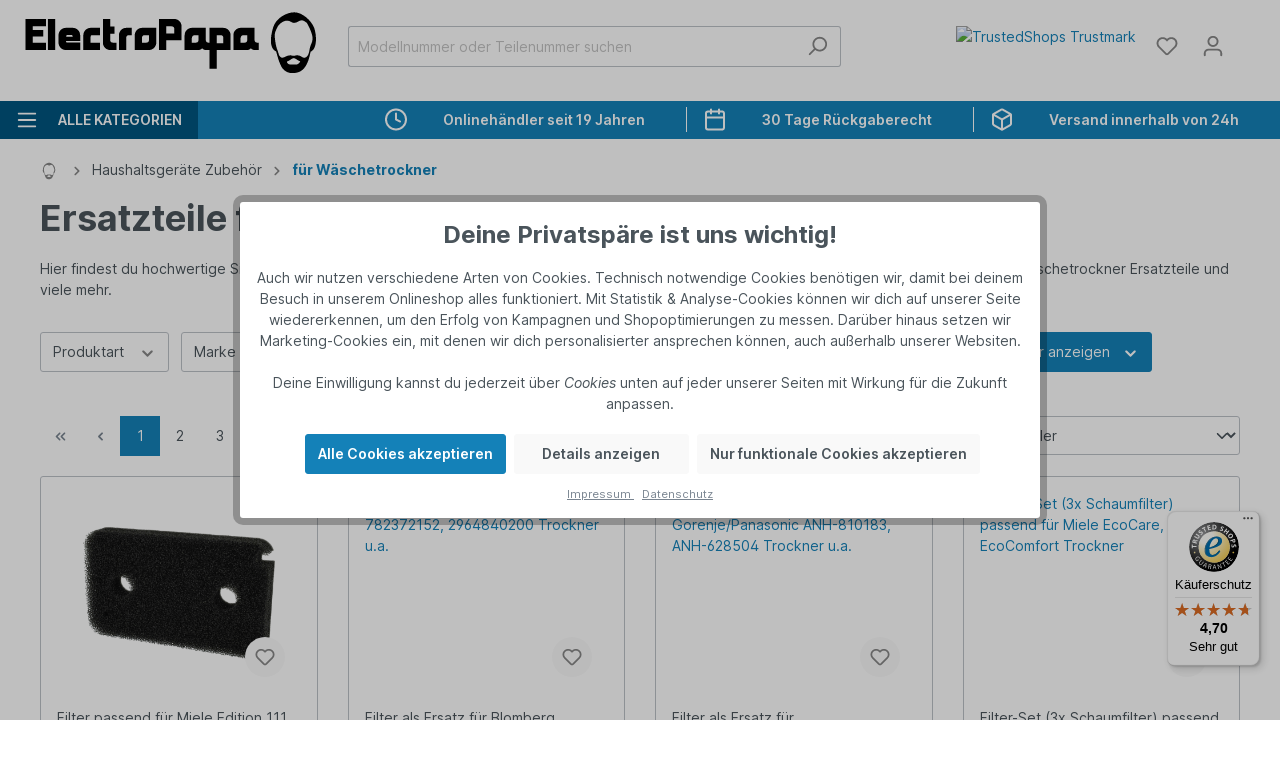

--- FILE ---
content_type: text/html; charset=UTF-8
request_url: https://electropapa.com/de/haushaltsgeraete-zubehoer/waeschetrockner
body_size: 56892
content:

<!DOCTYPE html>

<html lang="de-DE"
      itemscope="itemscope"
      >


                                    
    <head>
                            
                                    <meta charset="utf-8">
            
                            <meta name="viewport"
                      content="width=device-width, initial-scale=1, shrink-to-fit=no">
            
                            <meta name="author"
                      content="">
                <meta name="robots"
                      content="index,follow">
                <meta name="revisit-after"
                      content="15 days">
                <meta name="keywords"
                      content="">
                <meta name="description"
                      content="Electropapa hat die besten Angebote für Wäschetrockner-Ersatzteile. Schau jetzt vorbei! ➦">
            
                    
                        <meta property="og:type" content="website"/>
        
                    <meta property="og:site_name" content="Electropapa"/>
        
                    <meta property="og:url" content="https://electropapa.com/de/haushaltsgeraete-zubehoer/waeschetrockner"/>
        
                                    <meta property="og:title" content="Erschwingliche Ersatzteile für Wäschetrockner"/>
                    
                                    <meta property="og:description" content="Electropapa hat die besten Angebote für Wäschetrockner-Ersatzteile. Schau jetzt vorbei! ➦"/>
                    
                                    <meta property="og:image" content="https://electropapa.com/media/4e/be/51/1709033850/electropapa_logo.svg"/>
                    
                    <meta name="twitter:card" content="website"/>
        
                    <meta name="twitter:site" content="Electropapa"/>
        
                                    <meta property="twitter:title" content="Erschwingliche Ersatzteile für Wäschetrockner"/>
                    
                                    <meta property="twitter:description" content="Electropapa hat die besten Angebote für Wäschetrockner-Ersatzteile. Schau jetzt vorbei! ➦"/>
                    
                                    <meta property="twitter:image" content="https://electropapa.com/media/4e/be/51/1709033850/electropapa_logo.svg"/>
                        
                            <meta 
                      content="Electropapa">
                <meta 
                      content="">
                <meta 
                      content="true">
                <meta 
                      content="https://electropapa.com/media/4e/be/51/1709033850/electropapa_logo.svg">
            
                                <link rel="alternate" hreflang="fr" href="https://electropapa.com/fr/accessoires-appareils-menagers/seche-linge">
                            <link rel="alternate" hreflang="de" href="https://electropapa.com/de/haushaltsgeraete-zubehoer/waeschetrockner">
                            <link rel="alternate" hreflang="en" href="https://electropapa.com/en/spare-parts-for-household-appliances/tumble-dryers">
                    <link rel="alternate" hreflang="x-default" href="https://electropapa.com/en/spare-parts-for-household-appliances/tumble-dryers">
                            <link rel="alternate" hreflang="it" href="https://electropapa.com/it/accessori-per-elettrodomestici/asciugatrici">
                            <link rel="alternate" hreflang="pl" href="https://electropapa.com/pl/akcesoria-do-sprzetow-domowych/suszarek-bebnowych">
                            <link rel="alternate" hreflang="es" href="https://electropapa.com/es/accesorios-para-electrodomesticos/secadora">
                        <link rel="dns-prefetch" href="//static.hotjar.com">
<link rel="preconnect" href="https://static.hotjar.com" crossorigin>
<link rel="dns-prefetch" href="//cdn-4.convertexperiments.com">
<link rel="preconnect" href="https://cdn-4.convertexperiments.com" crossorigin>
<link rel="dns-prefetch" href="//cdn1.profitmetrics.io">
<link rel="preconnect" href="https://cdn1.profitmetrics.io" crossorigin>
<link rel="dns-prefetch" href="//challenges.cloudflare.com">
<link rel="preconnect" href="https://challenges.cloudflare.com" crossorigin>
<link rel="dns-prefetch" href="//integrations.etrusted.com">
<link rel="preconnect" href="https://integrations.etrusted.com" crossorigin>
<link rel="dns-prefetch" href="//widgets.trustedshops.com">
<link rel="preconnect" href="https://widgets.trustedshops.com" crossorigin>
<link rel="dns-prefetch" href="//static-eu.payments-amazon.com">
<link rel="preconnect" href="https://static-eu.payments-amazon.com" crossorigin>
<link rel="dns-prefetch" href="//www.paypal.com">
<link rel="preconnect" href="https://www.paypal.com" crossorigin>
<link rel="dns-prefetch" href="//www.googletagmanager.com">
<link rel="preconnect" href="https://www.googletagmanager.com" crossorigin>
            

                
                    <script type="application/ld+json">
            [{"@context":"https:\/\/schema.org","@type":"BreadcrumbList","itemListElement":[{"@type":"ListItem","position":1,"name":"Haushaltsger\u00e4te Zubeh\u00f6r","item":"https:\/\/electropapa.com\/de\/haushaltsgeraete-zubehoer"},{"@type":"ListItem","position":2,"name":"f\u00fcr W\u00e4schetrockner","item":"https:\/\/electropapa.com\/de\/haushaltsgeraete-zubehoer\/waeschetrockner"}]},{"@context":"https:\/\/schema.org","@type":"WebSite","url":"https:\/\/electropapa.com\/de\/","name":"Electropapa","potentialAction":{"@type":"SearchAction","target":{"@type":"EntryPoint","urlTemplate":"https:\/\/electropapa.com\/de\/search?search={search_term_string}"},"query-input":"required name=search_term_string"}},{"@context":"https:\/\/schema.org","@type":"WebPage","inLanguage":"de"}]
        </script>
            


                        <!-- Begin eTrusted bootstrap tag -->
            <script src="https://integrations.etrusted.com/applications/widget.js/v2" defer async></script>
            <!-- End eTrusted bootstrap tag -->
            
                
                        <script data-microsoft-clarity-script data-microsoft-clarity-script-id="tu37hl6kl0" data-microsoft-clarity-debug="">
</script>
            
                                                                                                                                                                                                                                                                                                                                                                                                                                                                                                            
                                    

                        <!-- begin Convert Experiences code--><script type="text/javascript" src="//cdn-4.convertexperiments.com/js/1004828-10047105.js" async></script><!-- end Convert Experiences code -->
            
                            <script>
            if(navigator.userAgent.indexOf('iPhone') > -1 ){
                document.querySelector("[name=viewport]").setAttribute("content","width=device-width, initial-scale=1, shrink-to-fit=no, maximum-scale=1");
            }
        </script>
    
                    <link rel="shortcut icon"
                  href="https://electropapa.com/media/09/56/39/1709033859/ep_black_16x16.ico">
        
            <link rel="apple-touch-icon" href="/apple-touch-icon.png">

        <link rel="canonical" href="https://electropapa.com/de/haushaltsgeraete-zubehoer/waeschetrockner" />
                    <title >Erschwingliche Ersatzteile für Wäschetrockner | Electropapa</title>
        
                                                                        <link rel="stylesheet"
                      href="https://electropapa.com/theme/4247c07c5939086195b0310994885265/css/all.css?1768306167">
                                    
                        <script>
        window.features = {"V6_5_0_0":true,"v6.5.0.0":true,"V6_6_0_0":false,"v6.6.0.0":false,"V6_7_0_0":false,"v6.7.0.0":false,"VUE3":false,"vue3":false,"JOIN_FILTER":false,"join.filter":false,"MEDIA_PATH":false,"media.path":false,"ES_MULTILINGUAL_INDEX":true,"es.multilingual.index":true,"STOCK_HANDLING":false,"stock.handling":false,"ASYNC_THEME_COMPILATION":false,"async.theme.compilation":false,"FEATURE_SWAGCMSEXTENSIONS_1":true,"feature.swagcmsextensions.1":true,"FEATURE_SWAGCMSEXTENSIONS_2":true,"feature.swagcmsextensions.2":true,"FEATURE_SWAGCMSEXTENSIONS_8":true,"feature.swagcmsextensions.8":true,"FEATURE_SWAGCMSEXTENSIONS_63":true,"feature.swagcmsextensions.63":true};
    </script>
        
                                                    
        

    <!-- Shopware Analytics -->
    <script>
        window.shopwareAnalytics = {
            trackingId: '',
            merchantConsent: true,
            debug: false,
            storefrontController: 'Navigation',
            storefrontAction: 'index',
            storefrontRoute: 'frontend.navigation.page',
            storefrontCmsPageType:  'product_list' ,
        };
    </script>
    <!-- End Shopware Analytics -->
        

    
                                            <script                     type="text/javascript">
                window.ga4CustomUrl = '';
            </script>
            
                                                                                        
    
                                                                                                <script                         type="text/javascript">
                    window.ga4RemarketingEnabled = false;
                    window.googleAnalyticsEnabled = false;
                    window.googleAdsEnabled = false;
                    window.ga4AdvancedAdsEnabled = false;
                    window.ga4Enabled = false;
                    window.googleTagEnabled = false;


                                        window.ga4CookieConfig = 'acris';
                    
                                        window.ga4cookieListener = false;
                                                            window.generateLeadValue = '1';
                                        window.ga4Currency = 'EUR';
                                        window.transationIdMethod = "trueOrderId";
                                    </script>
                                                            <script                             type="text/javascript">
                        window.ga4TagId = 'GTM-WWCL9WG';
                        window.dataLayer = window.dataLayer || [];
                        window.googleTagEnabled = true;
                        window.ga4Enabled = true;
                        window.ga4controllerName = 'navigation';
                        window.ga4controllerAction = 'index';
                        window.ga4activeNavigationId = 'e57b8e2cb3cc4b08a0f87e4c4768ece5';
                        window.ga4activeNavigationName = 'für Wäschetrockner';
                        window.ga4affiliation = 'Electropapa';
                        window.ga4salesChannelName = 'Electropapa';
                        window.ga4salesChannelId = '84d5d11e96224d2da34fd079a6c36ce0';
                                                window.ga4enableUserId = true;
                                                                        window.ga4upCoupon = false;
                                                                        window.ga4gpCoupon = false;
                        

                    </script>
                                                                            <script                             type="text/javascript">
                        window.googleAnalyticsEnabled = true;
                    </script>
                                    

                                    <script                         type="text/javascript">
                    window.ga4UserLoggedIn = false;
                    if (localStorage.getItem("loginSent")) localStorage.removeItem("loginSent")
                </script>
            
                            <script                         type="text/javascript">
                                        window.ga4RemarketingEnabled = true;
                                        window.googleAdsEnabled = true;
                                        window.ga4AdvancedAdsEnabled = true;
                                                            window.adsValueNetto = false;
                                                            window.transationIdMethod = "trueOrderId";
                                    </script>

                                                        <script                     type="text/javascript">
                if (window.googleAdsEnabled !== true && window.googleAnalyticsEnabled !== true) {
                    window.ga4Enabled = false;
                }
            </script>
            
                
                        <script                     type="text/javascript">
                window.ga4Product = {};
            </script>
                                                    
                                
                                                    
                                                                        
                
                
                                                    
                                                    
                    <script             type="text/javascript">
        window.ga4Product['fcbbb84622b1e63caa7b716f677b8d57'] = {
            item_brand: 'vhbw',
            item_name: 'Filter passend für Miele Edition 111 T8812C, T8861WP Trockner',
            item_id: '888101167',
            currency: 'EUR',
            item_variant: '',
            price: '7.19',
            extra: {
                minPurchase: '1',
                shopware_id: 'fcbbb84622b1e63caa7b716f677b8d57',
                realPrice: '7.19',
                item_startPrice: '7.19',
                item_hasGraduatedPrice: '',
                taxRate: '19',
                cheapest: '7.19',
            }
        };
                window.ga4Product['fcbbb84622b1e63caa7b716f677b8d57']['item_list_id'] = 'e57b8e2cb3cc4b08a0f87e4c4768ece5';
        window.ga4Product['fcbbb84622b1e63caa7b716f677b8d57']['item_list_name'] = 'für Wäschetrockner';
                    </script>
                            
                                
                                                    
                                                                        
                
                
                                                    
                                                    
                    <script             type="text/javascript">
        window.ga4Product['31ccce0b64edcf1e28ecc399602bf718'] = {
            item_brand: 'vhbw',
            item_name: 'Filter als Ersatz für Blomberg 782372152, 2964840200 Trockner u.a.',
            item_id: '888101154',
            currency: 'EUR',
            item_variant: '',
            price: '7.59',
            extra: {
                minPurchase: '1',
                shopware_id: '31ccce0b64edcf1e28ecc399602bf718',
                realPrice: '7.59',
                item_startPrice: '7.59',
                item_hasGraduatedPrice: '',
                taxRate: '19',
                cheapest: '7.59',
            }
        };
                window.ga4Product['31ccce0b64edcf1e28ecc399602bf718']['item_list_id'] = 'e57b8e2cb3cc4b08a0f87e4c4768ece5';
        window.ga4Product['31ccce0b64edcf1e28ecc399602bf718']['item_list_name'] = 'für Wäschetrockner';
                    </script>
                            
                                
                                                    
                                                                        
                
                
                                                    
                                                    
                    <script             type="text/javascript">
        window.ga4Product['cac275699bc8c872de9bddacddaa5cb8'] = {
            item_brand: 'vhbw',
            item_name: 'Filter als Ersatz für Gorenje/Panasonic ANH-810183, ANH-628504 Trockner u.a.',
            item_id: '888102353',
            currency: 'EUR',
            item_variant: '',
            price: '8.89',
            extra: {
                minPurchase: '1',
                shopware_id: 'cac275699bc8c872de9bddacddaa5cb8',
                realPrice: '8.89',
                item_startPrice: '8.89',
                item_hasGraduatedPrice: '',
                taxRate: '19',
                cheapest: '8.89',
            }
        };
                window.ga4Product['cac275699bc8c872de9bddacddaa5cb8']['item_list_id'] = 'e57b8e2cb3cc4b08a0f87e4c4768ece5';
        window.ga4Product['cac275699bc8c872de9bddacddaa5cb8']['item_list_name'] = 'für Wäschetrockner';
                    </script>
                            
                                
                                                    
                                                                        
                
                
                                                    
                                                    
                    <script             type="text/javascript">
        window.ga4Product['22e8ea9c7a338c0cb1b6800f91cd043e'] = {
            item_brand: 'vhbw',
            item_name: 'Filter-Set (3x Schaumfilter) passend für Miele EcoCare, EcoComfort Trockner',
            item_id: '800116964',
            currency: 'EUR',
            item_variant: '',
            price: '7.69',
            extra: {
                minPurchase: '1',
                shopware_id: '22e8ea9c7a338c0cb1b6800f91cd043e',
                realPrice: '7.69',
                item_startPrice: '7.69',
                item_hasGraduatedPrice: '',
                taxRate: '19',
                cheapest: '7.69',
            }
        };
                window.ga4Product['22e8ea9c7a338c0cb1b6800f91cd043e']['item_list_id'] = 'e57b8e2cb3cc4b08a0f87e4c4768ece5';
        window.ga4Product['22e8ea9c7a338c0cb1b6800f91cd043e']['item_list_name'] = 'für Wäschetrockner';
                    </script>
                            
                                
                                                    
                                                                        
                
                
                                                    
                                                    
                    <script             type="text/javascript">
        window.ga4Product['bef3f08293ab6c4b675126b91b8270f5'] = {
            item_brand: 'vhbw',
            item_name: 'Filter passend für Gorenje SP10/320, SP10/331, SPK2 Trockner',
            item_id: '888101159',
            currency: 'EUR',
            item_variant: '',
            price: '7.49',
            extra: {
                minPurchase: '1',
                shopware_id: 'bef3f08293ab6c4b675126b91b8270f5',
                realPrice: '7.49',
                item_startPrice: '7.49',
                item_hasGraduatedPrice: '',
                taxRate: '19',
                cheapest: '7.49',
            }
        };
                window.ga4Product['bef3f08293ab6c4b675126b91b8270f5']['item_list_id'] = 'e57b8e2cb3cc4b08a0f87e4c4768ece5';
        window.ga4Product['bef3f08293ab6c4b675126b91b8270f5']['item_list_name'] = 'für Wäschetrockner';
                    </script>
                            
                                
                                                    
                                                                        
                
                
                                                    
                                                    
                    <script             type="text/javascript">
        window.ga4Product['acef42b37c2c8db444b279506d944a58'] = {
            item_brand: 'vhbw',
            item_name: 'Filter als Ersatz für Miele 09164761, 4054905442652, 00916476100017, 9164760, 9164761 Trockner',
            item_id: '888102354',
            currency: 'EUR',
            item_variant: '',
            price: '7.19',
            extra: {
                minPurchase: '1',
                shopware_id: 'acef42b37c2c8db444b279506d944a58',
                realPrice: '7.19',
                item_startPrice: '7.19',
                item_hasGraduatedPrice: '',
                taxRate: '19',
                cheapest: '7.19',
            }
        };
                window.ga4Product['acef42b37c2c8db444b279506d944a58']['item_list_id'] = 'e57b8e2cb3cc4b08a0f87e4c4768ece5';
        window.ga4Product['acef42b37c2c8db444b279506d944a58']['item_list_name'] = 'für Wäschetrockner';
                    </script>
                            
                                
                                                    
                                                                        
                
                
                                                    
                                                    
                    <script             type="text/javascript">
        window.ga4Product['a3d0b766d9e6eac3c07c171c44979070'] = {
            item_brand: 'vhbw',
            item_name: 'Filter als Ersatz für Bosch/Siemens 12007650 Trockner u.a.',
            item_id: '888101162',
            currency: 'EUR',
            item_variant: '',
            price: '7.79',
            extra: {
                minPurchase: '1',
                shopware_id: 'a3d0b766d9e6eac3c07c171c44979070',
                realPrice: '7.79',
                item_startPrice: '7.79',
                item_hasGraduatedPrice: '',
                taxRate: '19',
                cheapest: '7.79',
            }
        };
                window.ga4Product['a3d0b766d9e6eac3c07c171c44979070']['item_list_id'] = 'e57b8e2cb3cc4b08a0f87e4c4768ece5';
        window.ga4Product['a3d0b766d9e6eac3c07c171c44979070']['item_list_name'] = 'für Wäschetrockner';
                    </script>
                            
                                
                                                    
                                                                        
                
                
                                                    
                                                    
                    <script             type="text/javascript">
        window.ga4Product['c2555cee9a61deaa9715361743206bfb'] = {
            item_brand: 'vhbw',
            item_name: 'Filter als Ersatz für Candy 40006731 Trockner u.a.',
            item_id: '888101156',
            currency: 'EUR',
            item_variant: '',
            price: '5.69',
            extra: {
                minPurchase: '1',
                shopware_id: 'c2555cee9a61deaa9715361743206bfb',
                realPrice: '5.69',
                item_startPrice: '5.69',
                item_hasGraduatedPrice: '',
                taxRate: '19',
                cheapest: '5.69',
            }
        };
                window.ga4Product['c2555cee9a61deaa9715361743206bfb']['item_list_id'] = 'e57b8e2cb3cc4b08a0f87e4c4768ece5';
        window.ga4Product['c2555cee9a61deaa9715361743206bfb']['item_list_name'] = 'für Wäschetrockner';
                    </script>
                            
                                
                                                    
                                                                        
                
                
                                                    
                                                    
                    <script             type="text/javascript">
        window.ga4Product['aa2b1625e2e43d694ecb60c3ed825eec'] = {
            item_brand: 'vhbw',
            item_name: '2x Filter als Ersatz für Gorenje/Panasonic ANH-628504, ANH-810183 Trockner u.a.',
            item_id: '888301213',
            currency: 'EUR',
            item_variant: '',
            price: '10.79',
            extra: {
                minPurchase: '1',
                shopware_id: 'aa2b1625e2e43d694ecb60c3ed825eec',
                realPrice: '10.79',
                item_startPrice: '10.79',
                item_hasGraduatedPrice: '',
                taxRate: '19',
                cheapest: '10.79',
            }
        };
                window.ga4Product['aa2b1625e2e43d694ecb60c3ed825eec']['item_list_id'] = 'e57b8e2cb3cc4b08a0f87e4c4768ece5';
        window.ga4Product['aa2b1625e2e43d694ecb60c3ed825eec']['item_list_name'] = 'für Wäschetrockner';
                    </script>
                            
                                
                                                    
                                                                        
                
                
                                                    
                                                    
                    <script             type="text/javascript">
        window.ga4Product['329603bbc7d8f823a5501e53a1fc104a'] = {
            item_brand: 'vhbw',
            item_name: '2x Filter als Ersatz für HX481010354757 Trockner u.a.',
            item_id: '800114185',
            currency: 'EUR',
            item_variant: '',
            price: '7.39',
            extra: {
                minPurchase: '1',
                shopware_id: '329603bbc7d8f823a5501e53a1fc104a',
                realPrice: '7.39',
                item_startPrice: '7.39',
                item_hasGraduatedPrice: '',
                taxRate: '19',
                cheapest: '7.39',
            }
        };
                window.ga4Product['329603bbc7d8f823a5501e53a1fc104a']['item_list_id'] = 'e57b8e2cb3cc4b08a0f87e4c4768ece5';
        window.ga4Product['329603bbc7d8f823a5501e53a1fc104a']['item_list_name'] = 'für Wäschetrockner';
                    </script>
                            
                                
                                                    
                                                                        
                
                
                                                    
                                                    
                    <script             type="text/javascript">
        window.ga4Product['b49a1eff444e0646521457c9d5512d45'] = {
            item_brand: 'vhbw',
            item_name: 'Lüfterrad als Ersatz für Samsung DC82-01208A für Samsung Wäschetrockner, Trockner - Weiß',
            item_id: '889004858',
            currency: 'EUR',
            item_variant: '',
            price: '14.89',
            extra: {
                minPurchase: '1',
                shopware_id: 'b49a1eff444e0646521457c9d5512d45',
                realPrice: '14.89',
                item_startPrice: '14.89',
                item_hasGraduatedPrice: '',
                taxRate: '19',
                cheapest: '14.89',
            }
        };
                window.ga4Product['b49a1eff444e0646521457c9d5512d45']['item_list_id'] = 'e57b8e2cb3cc4b08a0f87e4c4768ece5';
        window.ga4Product['b49a1eff444e0646521457c9d5512d45']['item_list_name'] = 'für Wäschetrockner';
                    </script>
                            
                                
                                                    
                                                                        
                
                
                                                    
                                                    
                    <script             type="text/javascript">
        window.ga4Product['cbf890bebf0a1d602998444e1b5cd22f'] = {
            item_brand: 'vhbw',
            item_name: 'Flusensieb als Ersatz für AEG 8074539035, 8074539019, 807453901, 807453901/9 für Zanussi Wäschetrockner u.a.',
            item_id: '889005235',
            currency: 'EUR',
            item_variant: '',
            price: '16.09',
            extra: {
                minPurchase: '1',
                shopware_id: 'cbf890bebf0a1d602998444e1b5cd22f',
                realPrice: '16.09',
                item_startPrice: '16.09',
                item_hasGraduatedPrice: '',
                taxRate: '19',
                cheapest: '16.09',
            }
        };
                window.ga4Product['cbf890bebf0a1d602998444e1b5cd22f']['item_list_id'] = 'e57b8e2cb3cc4b08a0f87e4c4768ece5';
        window.ga4Product['cbf890bebf0a1d602998444e1b5cd22f']['item_list_name'] = 'für Wäschetrockner';
                    </script>
                            
                                
                                                    
                                                                        
                
                
                                                    
                                                    
                    <script             type="text/javascript">
        window.ga4Product['544c71d627e09f2404402d7e4b9e9ee0'] = {
            item_brand: 'vhbw',
            item_name: 'Filter-Set (5x Schwammfilter) als Ersatz für Blomberg 2964840200, 782372152 Trockner u.a.',
            item_id: '888302453',
            currency: 'EUR',
            item_variant: '',
            price: '10.59',
            extra: {
                minPurchase: '1',
                shopware_id: '544c71d627e09f2404402d7e4b9e9ee0',
                realPrice: '10.59',
                item_startPrice: '10.59',
                item_hasGraduatedPrice: '',
                taxRate: '19',
                cheapest: '10.59',
            }
        };
                window.ga4Product['544c71d627e09f2404402d7e4b9e9ee0']['item_list_id'] = 'e57b8e2cb3cc4b08a0f87e4c4768ece5';
        window.ga4Product['544c71d627e09f2404402d7e4b9e9ee0']['item_list_name'] = 'für Wäschetrockner';
                    </script>
                            
                                
                                                    
                                                                        
                
                
                                                    
                                                    
                    <script             type="text/javascript">
        window.ga4Product['eb64334dfad55381901ff82cac67e220'] = {
            item_brand: 'vhbw',
            item_name: 'Feinfilter als Ersatz für Miele 07070070 Trockner',
            item_id: '888101160',
            currency: 'EUR',
            item_variant: '',
            price: '7.69',
            extra: {
                minPurchase: '1',
                shopware_id: 'eb64334dfad55381901ff82cac67e220',
                realPrice: '7.69',
                item_startPrice: '7.69',
                item_hasGraduatedPrice: '',
                taxRate: '19',
                cheapest: '7.69',
            }
        };
                window.ga4Product['eb64334dfad55381901ff82cac67e220']['item_list_id'] = 'e57b8e2cb3cc4b08a0f87e4c4768ece5';
        window.ga4Product['eb64334dfad55381901ff82cac67e220']['item_list_name'] = 'für Wäschetrockner';
                    </script>
                            
                                
                                                    
                                                                        
                
                
                                                    
                                                    
                    <script             type="text/javascript">
        window.ga4Product['795a03d6c021bdb335e31da457c48ddc'] = {
            item_brand: 'vhbw',
            item_name: 'Flusensieb als Ersatz für Bosch 00619697 für Bosch Wäschetrockner, Kondenstrockner u.a.',
            item_id: '888401539',
            currency: 'EUR',
            item_variant: '',
            price: '7.39',
            extra: {
                minPurchase: '1',
                shopware_id: '795a03d6c021bdb335e31da457c48ddc',
                realPrice: '7.39',
                item_startPrice: '7.39',
                item_hasGraduatedPrice: '',
                taxRate: '19',
                cheapest: '7.39',
            }
        };
                window.ga4Product['795a03d6c021bdb335e31da457c48ddc']['item_list_id'] = 'e57b8e2cb3cc4b08a0f87e4c4768ece5';
        window.ga4Product['795a03d6c021bdb335e31da457c48ddc']['item_list_name'] = 'für Wäschetrockner';
                    </script>
                            
                                
                                                    
                                                                        
                
                
                                                    
                                                    
                    <script             type="text/javascript">
        window.ga4Product['9715f271620f8bac8c2a192c7a988cae'] = {
            item_brand: 'vhbw',
            item_name: 'Filter-Set (2x Schaumfilter) als Ersatz für Bosch/Siemens 12007650 Trockner u.a.',
            item_id: '888300355',
            currency: 'EUR',
            item_variant: '',
            price: '11.59',
            extra: {
                minPurchase: '1',
                shopware_id: '9715f271620f8bac8c2a192c7a988cae',
                realPrice: '11.59',
                item_startPrice: '11.59',
                item_hasGraduatedPrice: '',
                taxRate: '19',
                cheapest: '11.59',
            }
        };
                window.ga4Product['9715f271620f8bac8c2a192c7a988cae']['item_list_id'] = 'e57b8e2cb3cc4b08a0f87e4c4768ece5';
        window.ga4Product['9715f271620f8bac8c2a192c7a988cae']['item_list_name'] = 'für Wäschetrockner';
                    </script>
                            
                                
                                                    
                                                                        
                
                
                                                    
                                                    
                    <script             type="text/javascript">
        window.ga4Product['1abe613233b35e1a278e7ba94c12cf38'] = {
            item_brand: 'vhbw',
            item_name: 'Filter als Ersatz für Samsung DV-F500A, DC62-00376A Trockner',
            item_id: '800116969',
            currency: 'EUR',
            item_variant: '',
            price: '8.49',
            extra: {
                minPurchase: '1',
                shopware_id: '1abe613233b35e1a278e7ba94c12cf38',
                realPrice: '8.49',
                item_startPrice: '8.49',
                item_hasGraduatedPrice: '',
                taxRate: '19',
                cheapest: '8.49',
            }
        };
                window.ga4Product['1abe613233b35e1a278e7ba94c12cf38']['item_list_id'] = 'e57b8e2cb3cc4b08a0f87e4c4768ece5';
        window.ga4Product['1abe613233b35e1a278e7ba94c12cf38']['item_list_name'] = 'für Wäschetrockner';
                    </script>
                            
                                
                                                    
                                                                        
                
                
                                                    
                                                    
                    <script             type="text/javascript">
        window.ga4Product['4fa834430c28dbca8ccd53c334585b37'] = {
            item_brand: 'vhbw',
            item_name: '3x Filter als Ersatz für Gorenje 327136 Trockner',
            item_id: '888101290',
            currency: 'EUR',
            item_variant: '',
            price: '10.19',
            extra: {
                minPurchase: '1',
                shopware_id: '4fa834430c28dbca8ccd53c334585b37',
                realPrice: '10.19',
                item_startPrice: '10.19',
                item_hasGraduatedPrice: '',
                taxRate: '19',
                cheapest: '10.19',
            }
        };
                window.ga4Product['4fa834430c28dbca8ccd53c334585b37']['item_list_id'] = 'e57b8e2cb3cc4b08a0f87e4c4768ece5';
        window.ga4Product['4fa834430c28dbca8ccd53c334585b37']['item_list_name'] = 'für Wäschetrockner';
                    </script>
                            
                                
                                                    
                                                                        
                
                
                                                    
                                                    
                    <script             type="text/javascript">
        window.ga4Product['bdd510783c96e41c903d5989d1143a2c'] = {
            item_brand: 'vhbw',
            item_name: 'Pollenfilter-Set (2x Pollenfilter) als Ersatz für Bosch 481723 Trockner u.a.',
            item_id: '888101164',
            currency: 'EUR',
            item_variant: '',
            price: '11.89',
            extra: {
                minPurchase: '1',
                shopware_id: 'bdd510783c96e41c903d5989d1143a2c',
                realPrice: '11.89',
                item_startPrice: '11.89',
                item_hasGraduatedPrice: '',
                taxRate: '19',
                cheapest: '11.89',
            }
        };
                window.ga4Product['bdd510783c96e41c903d5989d1143a2c']['item_list_id'] = 'e57b8e2cb3cc4b08a0f87e4c4768ece5';
        window.ga4Product['bdd510783c96e41c903d5989d1143a2c']['item_list_name'] = 'für Wäschetrockner';
                    </script>
                            
                                
                                                    
                                                                        
                
                
                                                    
                                                    
                    <script             type="text/javascript">
        window.ga4Product['64d7428d4b4afd9f5e7549f488dd6f87'] = {
            item_brand: 'vhbw',
            item_name: '2x Filter als Ersatz für Miele 9499230 Trockner',
            item_id: '888103047',
            currency: 'EUR',
            item_variant: '',
            price: '10.99',
            extra: {
                minPurchase: '1',
                shopware_id: '64d7428d4b4afd9f5e7549f488dd6f87',
                realPrice: '10.99',
                item_startPrice: '10.99',
                item_hasGraduatedPrice: '',
                taxRate: '19',
                cheapest: '10.99',
            }
        };
                window.ga4Product['64d7428d4b4afd9f5e7549f488dd6f87']['item_list_id'] = 'e57b8e2cb3cc4b08a0f87e4c4768ece5';
        window.ga4Product['64d7428d4b4afd9f5e7549f488dd6f87']['item_list_name'] = 'für Wäschetrockner';
                    </script>
                            
                                
                                                    
                                                                        
                
                
                                                    
                                                    
                    <script             type="text/javascript">
        window.ga4Product['8a30cbb51cdeea05683c76b6d4504f67'] = {
            item_brand: 'vhbw',
            item_name: 'Filter als Ersatz für Whirlpool / Bauknecht Gruppe 481010716911 Trockner u.a.',
            item_id: '800116963',
            currency: 'EUR',
            item_variant: '',
            price: '8.99',
            extra: {
                minPurchase: '1',
                shopware_id: '8a30cbb51cdeea05683c76b6d4504f67',
                realPrice: '8.99',
                item_startPrice: '8.99',
                item_hasGraduatedPrice: '',
                taxRate: '19',
                cheapest: '8.99',
            }
        };
                window.ga4Product['8a30cbb51cdeea05683c76b6d4504f67']['item_list_id'] = 'e57b8e2cb3cc4b08a0f87e4c4768ece5';
        window.ga4Product['8a30cbb51cdeea05683c76b6d4504f67']['item_list_name'] = 'für Wäschetrockner';
                    </script>
                            
                                
                                                    
                                                                        
                
                
                                                    
                                                    
                    <script             type="text/javascript">
        window.ga4Product['744b1a4ab254a668b5b78d462850ab65'] = {
            item_brand: 'vhbw',
            item_name: 'Filter-Set (2x Sockelfilter) als Ersatz für Miele 09164761, 4054905442652, 00916476100017, 9164760 Trockner',
            item_id: '888102653',
            currency: 'EUR',
            item_variant: '',
            price: '10.39',
            extra: {
                minPurchase: '1',
                shopware_id: '744b1a4ab254a668b5b78d462850ab65',
                realPrice: '10.39',
                item_startPrice: '10.39',
                item_hasGraduatedPrice: '',
                taxRate: '19',
                cheapest: '10.39',
            }
        };
                window.ga4Product['744b1a4ab254a668b5b78d462850ab65']['item_list_id'] = 'e57b8e2cb3cc4b08a0f87e4c4768ece5';
        window.ga4Product['744b1a4ab254a668b5b78d462850ab65']['item_list_name'] = 'für Wäschetrockner';
                    </script>
                            
                                
                                                    
                                                                        
                
                
                                                    
                                                    
                    <script             type="text/javascript">
        window.ga4Product['d93872f43b3c0e1946285e14fb0573ff'] = {
            item_brand: 'vhbw',
            item_name: 'Flusensieb als Ersatz für Bosch/Siemens 00648696, 648847, 650330, 00648848 für Bosch Wäschetrockner u.a.',
            item_id: '888300287',
            currency: 'EUR',
            item_variant: '',
            price: '15.99',
            extra: {
                minPurchase: '1',
                shopware_id: 'd93872f43b3c0e1946285e14fb0573ff',
                realPrice: '15.99',
                item_startPrice: '15.99',
                item_hasGraduatedPrice: '',
                taxRate: '19',
                cheapest: '15.99',
            }
        };
                window.ga4Product['d93872f43b3c0e1946285e14fb0573ff']['item_list_id'] = 'e57b8e2cb3cc4b08a0f87e4c4768ece5';
        window.ga4Product['d93872f43b3c0e1946285e14fb0573ff']['item_list_name'] = 'für Wäschetrockner';
                    </script>
                            
                                
                                                    
                                                                        
                
                
                                                    
                                                    
                    <script             type="text/javascript">
        window.ga4Product['0d0f4dc6d67311c19f69cfcf15dedfb5'] = {
            item_brand: 'vhbw',
            item_name: 'Filter-Set (6x Schaumfilter) als Ersatz für Miele 7358901, 9688381, 9057930 Trockner',
            item_id: '888101818',
            currency: 'EUR',
            item_variant: '',
            price: '10.79',
            extra: {
                minPurchase: '1',
                shopware_id: '0d0f4dc6d67311c19f69cfcf15dedfb5',
                realPrice: '10.79',
                item_startPrice: '10.79',
                item_hasGraduatedPrice: '',
                taxRate: '19',
                cheapest: '10.79',
            }
        };
                window.ga4Product['0d0f4dc6d67311c19f69cfcf15dedfb5']['item_list_id'] = 'e57b8e2cb3cc4b08a0f87e4c4768ece5';
        window.ga4Product['0d0f4dc6d67311c19f69cfcf15dedfb5']['item_list_name'] = 'für Wäschetrockner';
                    </script>
                        
    
            
                            
    

                                
            

    
                        
            <script>
            window.zeobvContextToken = "XzLO6bPkIMl5zZ1XepZ061PivFNHvtWq";
            window.zeobvAccessToken = "SWSCT3ZMU290EHDEQW0YEJNQSQ";
        </script>
    

                                                                                        
                                                                                                        
                                                                                                        
                                                                                                        
                                                                                                        
                                                                                                        
                                                                                                        
                                                                                                        
                                                                                                        
                                                                                                        
                                                                                                        
                                                                                                        
                                                                                                        
                                                                                                        
                                                                                                        
                                                                                                        
                                                                                                        
                                                                                                        
                                                                                                        
                                                                                                        
                                                                                                        
                                                                                                                                                        
                                                                                                        
                                                                                                        
                                                                                                                                                        
                                                                                                        
                                                                                                        
                                                                                                                                                        
                                                                                                        
                                                                                                        
                                                                                                        
                                                                                                        
                                                                                                        
                                                                                                                                                        
                                                                                                        
                                                                                                                                                        
                                                                                                        
                                                                                                        
                                                                                    
                                    <script>
                    window.useDefaultCookieConsent = true;
                </script>
                    
                                                <script>
                window.activeNavigationId = 'e57b8e2cb3cc4b08a0f87e4c4768ece5';
                window.router = {
                    'frontend.cart.offcanvas': '/de/checkout/offcanvas',
                    'frontend.cookie.offcanvas': '/de/cookie/offcanvas',
                    'frontend.checkout.finish.page': '/de/checkout/finish',
                    'frontend.checkout.info': '/de/widgets/checkout/info',
                    'frontend.menu.offcanvas': '/de/widgets/menu/offcanvas',
                    'frontend.cms.page': '/de/widgets/cms',
                    'frontend.cms.navigation.page': '/de/widgets/cms/navigation',
                    'frontend.account.addressbook': '/de/widgets/account/address-book',
                    'frontend.country.country-data': '/de/country/country-state-data',
                    'frontend.app-system.generate-token': '/de/app-system/Placeholder/generate-token',
                    };
                window.salesChannelId = '84d5d11e96224d2da34fd079a6c36ce0';
            </script>
        

        
    <script>
        window.router['widgets.swag.cmsExtensions.quickview'] = '/de/swag/cms-extensions/quickview';
        window.router['widgets.swag.cmsExtensions.quickview.variant'] = '/de/swag/cms-extensions/quickview/variant';
    </script>

    <script>
        window.dropdownAjaxUrl = '/de/widgets/account-dropdown';
    </script>

    <script>
        window.router['frontend.store.profitmetrics.tracking'] = 'https://electropapa.com/de/profitmetrics/tracking';
    </script>


    <script>
        window.router['frontend.shopware_analytics.customer.data'] = '/de/storefront/script/shopware-analytics-customer'
    </script>

                                <script>
                
                window.breakpoints = {"xs":0,"sm":576,"md":768,"lg":992,"xl":1200};
            </script>
        
                                    <script>
                    window.customerLoggedInState = 0;

                    window.wishlistEnabled = 1;
                </script>
                    
                        
                            <script>
                window.themeAssetsPublicPath = 'https://electropapa.com/theme/68a13c19c4f9450ca7733d9eab2412d0/assets/';
            </script>
        
                                                                                                    <script type="text/javascript" src="https://electropapa.com/theme/4247c07c5939086195b0310994885265/js/all.js?1768306167" defer></script>
                                                        

    
    
        </head>


                <script id="pm-base-config">
            window.dataLayer = window.dataLayer || [];
            window.gtag = window.gtag || function() { dataLayer.push(arguments); };
            window.blockScriptBeforeConsent = false;
            window.headlessMode = false;
            window.pmDebugEnabled = false;
            window.signalEndpoint = 'https://cbsignal-1.in-endp.profitmetrics.io/in/v1/signal';
        </script>
    
                        
                                        
                        <script async src="https://www.googletagmanager.com/gtag/js?id=AW-969098677"></script>

                        <script>
                (function(){
                    "use strict";
                    let id = "AW-969098677";
                    const dl = (window.dataLayer = window.dataLayer || []);
                    window.gtag = window.gtag || function(){ dl.push(arguments); };
                    const hasJs = dl.some(function(i){
                        return Array.isArray(i) && i[0] === "js";
                    });
                    if (!hasJs) { gtag("js", new Date()); }

                    let hasClientId = false;
                    const configTimeout = setTimeout(function(){
                        if (hasClientId) return;
                        const isConfigured = dl.some(function(i){
                            return Array.isArray(i) && i[0] === "config" && i[1] === id;
                        });

                        if (!isConfigured) {
                                                            gtag("config", id);
                                                    }
                    }, 1000);

                    try {
                        gtag("get", id, "client_id", function(){
                            hasClientId = true;
                            clearTimeout(configTimeout);
                        });
                    } catch (e) {
                    }
                })();
            </script>

                        <script>
    (function(){
        const poll = function(){
            if (typeof gtag === "function" &&
                typeof window.pmTPTrack !== "undefined" &&
                typeof window.pmTPTrack.onGtmCallback === "function") {

                gtag("get", "AW-969098677", "client_id", function(clientId){
                    window.pmTPTrack.onGtmCallback("AW-969098677", clientId);
                });
                return;
            }
            setTimeout(poll, 100);
        };
        poll();
    })();
</script>
            

        <style>
                                                        
                                                                
                                                                                                                                                                
                                                                
                                                                
                                                        
                    </style>

    <body class="is-ctl-navigation is-act-index">

                
        
    
                                                                                            
                                                                                                        
                                                                                                        
                                                                                                        
                                                                                                        
                                                                                                        
                                                                                                        
                                                                                                        
                                                                                                        
                                                                                                        
                                                                                                        
                                                                                                        
                                                                                                        
                                                                                                        
                                                                                                        
                                                                                                        
                                                                                                        
                                                                                                        
                                                                                                        
                                                                                                        
                                                                                                        
                                                                                                                                                        
                                                                                                        
                                                                                                        
                                                                                                                                                        
                                                                                                        
                                                                                                        
                                                                                                                                                        
                                                                                                        
                                                                                                        
                                                                                                        
                                                                                                        
                                                                                                        
                                                                                                                                                        
                                                                                                        
                                                                                                                                                        
                                                                                                        
                                                                                                        
                                                                                    
                <noscript class="noscript-main">
                
    <div role="alert"
         class="alert alert-info alert-has-icon">
                                                                        
                                                    <span class="icon icon-info">
                        <svg xmlns="http://www.w3.org/2000/svg" xmlns:xlink="http://www.w3.org/1999/xlink" width="24" height="24" viewBox="0 0 24 24"><defs><path d="M12 7c.5523 0 1 .4477 1 1s-.4477 1-1 1-1-.4477-1-1 .4477-1 1-1zm1 9c0 .5523-.4477 1-1 1s-1-.4477-1-1v-5c0-.5523.4477-1 1-1s1 .4477 1 1v5zm11-4c0 6.6274-5.3726 12-12 12S0 18.6274 0 12 5.3726 0 12 0s12 5.3726 12 12zM12 2C6.4772 2 2 6.4772 2 12s4.4772 10 10 10 10-4.4772 10-10S17.5228 2 12 2z" id="icons-default-info" /></defs><use xlink:href="#icons-default-info" fill="#758CA3" fill-rule="evenodd" /></svg>
        </span>                                                    
                                    
                    <div class="alert-content-container">
                                                    
                                    <div class="alert-content">
                                                    Um unseren Shop in vollem Umfang nutzen zu können, empfehlen wir dir JavaScript in deinem Browser zu aktivieren.
                                            </div>
                
                                                                </div>
            </div>
            </noscript>
        


        
    
    
                <header class="header-main">
                                    <div class="container">
                                
            <div class="row align-items-center header-row">
                <div class="col-6 col-sm-12 col-lg-auto header-logo-col">
            <div class="header-logo-main">
                    <a class="header-logo-main-link"
               href="/de/"
               title="Zur Startseite gehen">
                                    <picture class="header-logo-picture">
                                                                                
                                                                            
                                                                                    <img src="https://electropapa.com/media/4e/be/51/1709033850/electropapa_logo.svg"
                                     alt="Zur Startseite gehen"
                                     class="img-fluid header-logo-main-img">
                                                                        </picture>
                            </a>
            </div>
    </div>

                            <div class="col-12 order-2 col-sm order-sm-1 header-search-col">
                    <div class="row">
                        <div class="col-sm-auto d-none d-sm-block d-lg-none">
                                                            <div class="nav-main-toggle">
                                                                            <button
                                            class="btn nav-main-toggle-btn header-actions-btn"
                                            type="button"
                                                                                                                                        data-offcanvas-menu="true"
                                                                                        aria-label="Menü"
                                        >
                                                <span class="nav-burger-button">
        <span class="icon icon-stack">
                        <svg xmlns="http://www.w3.org/2000/svg" xmlns:xlink="http://www.w3.org/1999/xlink" width="24" height="24" viewBox="0 0 24 24"><defs><path d="M3 13c-.5523 0-1-.4477-1-1s.4477-1 1-1h18c.5523 0 1 .4477 1 1s-.4477 1-1 1H3zm0-7c-.5523 0-1-.4477-1-1s.4477-1 1-1h18c.5523 0 1 .4477 1 1s-.4477 1-1 1H3zm0 14c-.5523 0-1-.4477-1-1s.4477-1 1-1h18c.5523 0 1 .4477 1 1s-.4477 1-1 1H3z" id="icons-default-stack" /></defs><use xlink:href="#icons-default-stack" fill="#758CA3" fill-rule="evenodd" /></svg>
        </span>        <span class="label">Menü</span>
    </span>
                                        </button>
                                                                    </div>
                                                    </div>
                        <div class="col">
                            
    
        
    <div class="collapse"
         id="searchCollapse">
        <div class="header-search e-header-search">
            <form action="/de/search"
                  method="get"
                  data-search-form="true"
                  data-search-widget-options='{&quot;searchWidgetMinChars&quot;:2}'
                  data-url="/de/suggest?search="
                  data-search-widget-options='{&quot;suggestAutocompleteType&quot;:&quot;query-completion&quot;}'
                   data-elio-data-discovery-history-options='{&quot;channel&quot;:&quot;84d5d11e96224d2da34fd079a6c36ce0&quot;,&quot;searchPageUrl&quot;:&quot;\/de\/search?search=&quot;}'                   data-minimum-highlight-characters=3                  class="header-search-form e-header-search-form e-search-history">
                                                                                <div class="input-group">
                                    
    
                                            <input type="search"
                                       name="search"
                                       class="form-control header-search-input"
                                       autocomplete="off"
                                       autocapitalize="off"
                                       placeholder="Modellnummer oder Teilenummer suchen"
                                       aria-label="Modellnummer oder Teilenummer suchen"
                                       value=""
                                >
                            
    
    
                                                            <button type="submit"
                                        class="btn header-search-btn"
                                        aria-label="Suchen">
                                    <span class="header-search-icon">
                                        <span class="icon icon-search">
                        <svg xmlns="http://www.w3.org/2000/svg" xmlns:xlink="http://www.w3.org/1999/xlink" width="24" height="24" viewBox="0 0 24 24"><defs><path d="M10.0944 16.3199 4.707 21.707c-.3905.3905-1.0237.3905-1.4142 0-.3905-.3905-.3905-1.0237 0-1.4142L8.68 14.9056C7.6271 13.551 7 11.8487 7 10c0-4.4183 3.5817-8 8-8s8 3.5817 8 8-3.5817 8-8 8c-1.8487 0-3.551-.627-4.9056-1.6801zM15 16c3.3137 0 6-2.6863 6-6s-2.6863-6-6-6-6 2.6863-6 6 2.6863 6 6 6z" id="icons-default-search" /></defs><use xlink:href="#icons-default-search" fill="#758CA3" fill-rule="evenodd" /></svg>
        </span>                                    </span>
                                </button>
                                                    </div>
                    

                    <div class="e-autocomplete text-truncate"></div>
                
                    <div class="e-autocomplete text-truncate"></div>
                            </form>
        </div>
    </div>
                        </div>
                    </div>
                </div>
            
                <div class="col-12 order-1 col-sm-auto order-sm-2 header-actions-col">
        <div class="row g-0">
                                                        <div class="col d-sm-none">
                                <div class="menu-button">
                                                                            <button
                                            class="btn nav-main-toggle-btn header-actions-btn"
                                            type="button"
                                                                                                                                        data-offcanvas-menu="true"
                                                                                        aria-label="Menü"
                                        >
                                                <span class="nav-burger-button">
        <span class="icon icon-stack">
                        <svg xmlns="http://www.w3.org/2000/svg" xmlns:xlink="http://www.w3.org/1999/xlink" width="24" height="24" viewBox="0 0 24 24"><use xlink:href="#icons-default-stack" fill="#758CA3" fill-rule="evenodd" /></svg>
        </span>        <span class="label">Menü</span>
    </span>
                                        </button>
                                                                    </div>
                            </div>
                        
            
                                                            <div class="col-auto d-sm-none">
                                <div class="search-toggle">
                                    <button class="btn header-actions-btn search-toggle-btn js-search-toggle-btn collapsed"
                                            type="button"
                                            data-bs-toggle="collapse"
                                            data-bs-target="#searchCollapse"
                                            aria-expanded="false"
                                            aria-controls="searchCollapse"
                                            aria-label="Suchen">
                                        <span class="icon icon-search">
                        <svg xmlns="http://www.w3.org/2000/svg" xmlns:xlink="http://www.w3.org/1999/xlink" width="24" height="24" viewBox="0 0 24 24"><use xlink:href="#icons-default-search" fill="#758CA3" fill-rule="evenodd" /></svg>
        </span>                                    </button>
                                </div>
                            </div>
                        

            
    <div class="col-auto d-none d-sm-block">        <div class="trustedshops-trustmark">
            <a href="https://www.trustedshops.com/shop/certificate.php?shop_id=XDB0D8CAE5F123D3290F79A4A8A16D082" target="_blank" rel="nofollow">
                <img src="https://electropapa.com/bundles/electropapatrustedshopsextension/assets/images/trusted_shops_trustmark.svg?1768306452"
                     width="48" height="48" alt="TrustedShops Trustmark" aria-label="TrustedShops Trustmark">
            </a>
        </div>
    </div>    
            
                                                                                <div class="col-auto">
                                    <div class="header-wishlist">
                                        <a class="btn header-wishlist-btn header-actions-btn"
                                           href="/de/wishlist"
                                           title="Merkzettel"
                                           aria-label="Merkzettel">
                                                
            <span class="header-wishlist-icon">
            <span class="icon icon-heart">
                        <svg xmlns="http://www.w3.org/2000/svg" xmlns:xlink="http://www.w3.org/1999/xlink" width="24" height="24" viewBox="0 0 24 24"><defs><path d="M20.0139 12.2998c1.8224-1.8224 1.8224-4.7772 0-6.5996-1.8225-1.8225-4.7772-1.8225-6.5997 0L12 7.1144l-1.4142-1.4142c-1.8225-1.8225-4.7772-1.8225-6.5997 0-1.8224 1.8224-1.8224 4.7772 0 6.5996l7.519 7.519a.7.7 0 0 0 .9899 0l7.5189-7.519zm1.4142 1.4142-7.519 7.519c-1.0543 1.0544-2.7639 1.0544-3.8183 0L2.572 13.714c-2.6035-2.6035-2.6035-6.8245 0-9.428 2.6035-2.6035 6.8246-2.6035 9.4281 0 2.6035-2.6035 6.8246-2.6035 9.428 0 2.6036 2.6035 2.6036 6.8245 0 9.428z" id="icons-default-heart" /></defs><use xlink:href="#icons-default-heart" fill="#758CA3" fill-rule="evenodd" /></svg>
        </span>        </span>
    
    
    
    <span class="badge bg-primary header-wishlist-badge"
          id="wishlist-basket"
          data-wishlist-storage="true"
          data-wishlist-storage-options="{&quot;listPath&quot;:&quot;\/de\/wishlist\/list&quot;,&quot;mergePath&quot;:&quot;\/de\/wishlist\/merge&quot;,&quot;pageletPath&quot;:&quot;\/de\/wishlist\/merge\/pagelet&quot;}"
          data-wishlist-widget="true"
          data-wishlist-widget-options="{&quot;showCounter&quot;:true}"
    ></span>
                                        </a>
                                    </div>
                                </div>
                            
                            
                                                        <div class="col-auto">
                                <div class="account-menu">
                                        <div class="dropdown">
            <button class="btn account-menu-btn header-actions-btn"
            type="button"
            id="accountWidget"
            data-off-canvas-account-menu="true"
            data-offcanvas-account-menu="true"
            data-account-dropdown-ajax="true"
            data-bs-toggle="dropdown"
    aria-haspopup="true"
    aria-expanded="false"
    aria-label="Dein Konto"
    title="Dein Konto">
    <span class="icon icon-avatar">
                        <svg xmlns="http://www.w3.org/2000/svg" xmlns:xlink="http://www.w3.org/1999/xlink" width="24" height="24" viewBox="0 0 24 24"><defs><path d="M12 3C9.7909 3 8 4.7909 8 7c0 2.2091 1.7909 4 4 4 2.2091 0 4-1.7909 4-4 0-2.2091-1.7909-4-4-4zm0-2c3.3137 0 6 2.6863 6 6s-2.6863 6-6 6-6-2.6863-6-6 2.6863-6 6-6zM4 22.099c0 .5523-.4477 1-1 1s-1-.4477-1-1V20c0-2.7614 2.2386-5 5-5h10.0007c2.7614 0 5 2.2386 5 5v2.099c0 .5523-.4477 1-1 1s-1-.4477-1-1V20c0-1.6569-1.3431-3-3-3H7c-1.6569 0-3 1.3431-3 3v2.099z" id="icons-default-avatar" /></defs><use xlink:href="#icons-default-avatar" fill="#758CA3" fill-rule="evenodd" /></svg>
        </span>    </button>

            <div class="dropdown-menu dropdown-menu-right account-menu-dropdown js-account-menu-dropdown"
         aria-labelledby="accountWidget">
    </div>
    </div>
                                </div>
                            </div>
                        
            
                                                       <div class="col-auto">
                                <div
                                    class="header-cart"
                                                                                                                data-offcanvas-cart="true"
                                                                    >
                                    <a class="btn header-cart-btn header-actions-btn"
                                       href="/de/checkout/cart"
                                       data-cart-widget="true"
                                       title="Warenkorb"
                                       aria-label="Warenkorb">
                                            <span class="header-cart-icon">
        <span class="icon icon-bag">
                        <svg xmlns="http://www.w3.org/2000/svg" xmlns:xlink="http://www.w3.org/1999/xlink" width="24" height="24" viewBox="0 0 24 24"><defs><path d="M5.892 3c.5523 0 1 .4477 1 1s-.4477 1-1 1H3.7895a1 1 0 0 0-.9986.9475l-.7895 15c-.029.5515.3946 1.0221.9987 1.0525h17.8102c.5523 0 1-.4477.9986-1.0525l-.7895-15A1 1 0 0 0 20.0208 5H17.892c-.5523 0-1-.4477-1-1s.4477-1 1-1h2.1288c1.5956 0 2.912 1.249 2.9959 2.8423l.7894 15c.0035.0788.0035.0788.0042.1577 0 1.6569-1.3432 3-3 3H3c-.079-.0007-.079-.0007-.1577-.0041-1.6546-.0871-2.9253-1.499-2.8382-3.1536l.7895-15C.8775 4.249 2.1939 3 3.7895 3H5.892zm4 2c0 .5523-.4477 1-1 1s-1-.4477-1-1V3c0-1.6569 1.3432-3 3-3h2c1.6569 0 3 1.3431 3 3v2c0 .5523-.4477 1-1 1s-1-.4477-1-1V3c0-.5523-.4477-1-1-1h-2c-.5523 0-1 .4477-1 1v2z" id="icons-default-bag" /></defs><use xlink:href="#icons-default-bag" fill="#758CA3" fill-rule="evenodd" /></svg>
        </span>    </span>
                                        </a>
                                </div>
                            </div>
                        
                    </div>
    </div>
        </div>
    

    
                        </div>
                            </header>
        

                <div class="nav-main mega-menu" data-mega-menu="true" data-mega-menu-options='null'>
        <div class="container d-flex ps-0 pe-0 ">
                
                <div class="nav-main">
                    <button class="mega-menu-button js-toggle-mega-menu">
        <span class="icon icon-stack icon-mega-menu-button-icon">
                        <svg xmlns="http://www.w3.org/2000/svg" xmlns:xlink="http://www.w3.org/1999/xlink" width="24" height="24" viewBox="0 0 24 24"><use xlink:href="#icons-default-stack" fill="#758CA3" fill-rule="evenodd" /></svg>
        </span>        <span class="icon icon-x icon-mega-menu-button-icon">
                        <svg xmlns="http://www.w3.org/2000/svg" xmlns:xlink="http://www.w3.org/1999/xlink" width="24" height="24" viewBox="0 0 24 24"><defs><path d="m10.5858 12-7.293-7.2929c-.3904-.3905-.3904-1.0237 0-1.4142.3906-.3905 1.0238-.3905 1.4143 0L12 10.5858l7.2929-7.293c.3905-.3904 1.0237-.3904 1.4142 0 .3905.3906.3905 1.0238 0 1.4143L13.4142 12l7.293 7.2929c.3904.3905.3904 1.0237 0 1.4142-.3906.3905-1.0238.3905-1.4143 0L12 13.4142l-7.2929 7.293c-.3905.3904-1.0237.3904-1.4142 0-.3905-.3906-.3905-1.0238 0-1.4143L10.5858 12z" id="icons-default-x" /></defs><use xlink:href="#icons-default-x" fill="#758CA3" fill-rule="evenodd" /></svg>
        </span>        <span class="mega-menu-button-text">
            Alle Kategorien
        </span>
    </button>
                            <div class="main-navigation" id="mainNavigation">
            <div class="container">
                            <div class="main-navigation-triangle-up"></div>
                                        <nav class="nav main-navigation-menu row"
                     itemscope="itemscope"
                     >
                                                                                                                                                                                                                                                                                                                                                                                                                                                                                                                                                                                                                                                                                                                                                                                                                                                                                                                                                                                                                                                                                                                                                                                                                                                                                                                                                                                                                                                                                                                                                                                                                                                                                                                                                                                                                                                                                                                                                                                                                                                                                                                                                                                                                                                                                                                                                                                                                                                                                                                                                                                                                                                                                                                                                                                                                                                                                                                                                                                                                                                                                                                                                                                                                                                                                                                                                                                                                                                                                                                                                                                                                                                                                                                                                                                                                                                                                                                                                                                                                                                                                                                                                                                                                                                                                                                                                                                                                                                                                                                                                                                                                                                                                                                                                                                                                                                                                                                                                                                                                                                                                                                                                                                                                                                                                                                                                                                                                                                                                                                                                                                                                                                                                                                                                                                                                                                                                                                                                                                                                                                                                                                                                                                                                                                                                                                                                                                                                                                                                                                                                                                                                                                                                                                                                                                                                                                                                                                                                                                                                                                                                                                                                                                                                                                                                                                                                                                                                                                                                                                                                                                                                                                                                                                                                                                                                                                                                                                                                                                                                                                                                                                                                                                                                                                                                                                                                                                                                                                                                                                                                                                                                                                                                                                                                                                                                                                                                                                                                                                                                                                                                                                                                                                                                                                                                                                                                                                                                                                                                                                                                                                                                                                                                                                                                                                                                                                                                                                                                                                                                                                                                                                                                                                                                                                                                                                                                                                                                                                                                                                                                                                                                                                                                                                                                                                                                                                                                                                                                                                                                                                                                                                                                                                                                                                                                                                                                                                                                                                                                                                                                                                                                                                                                                                                                                                                                                                                                                                                                                                                                                                                                                                                                                                                                                                                                                                                                                                                                                                                                                                                                                                                                                                                                                                                                                                                                                                                                                                                                                                                                                                                                                                                                                                                                                                                                                                                                                                                                                                                                                                                                                                                                                                                                                                                                                                                                                                                                                                                                                                                                                                                                                                                                                                                                                                                                                                                                                                                                                                                                                                                                                                                                                                                                                                                                                                                                                                                                                                                                                                                                                                                                                                                                                                                                                                                                                                                                                                                                                                                                                    
                                                    <ul class="mega-menu-column col-4 level-0 p-0 order-0" data-level="0"
    data-mega-menu-id="1">

    
                            
                    <li class="navigation-offcanvas-list-item " data-link-level="0"  data-mega-menu-trigger="43bf00183eb747ad82bee89f9adadb98" >
                <a class="navigation-offcanvas-link nav-item nav-link" href="https://electropapa.com/de/akkus"
                                   >
                    <span>Akkus</span>

                                                                        <span class="navigation-offcanvas-link-icon js-navigation-offcanvas-loading-icon">
                                <span class="icon icon-arrow-medium-right icon-sm">
                        <svg xmlns="http://www.w3.org/2000/svg" xmlns:xlink="http://www.w3.org/1999/xlink" width="16" height="16" viewBox="0 0 16 16"><defs><path id="icons-solid-arrow-medium-right" d="M4.7071 5.2929c-.3905-.3905-1.0237-.3905-1.4142 0-.3905.3905-.3905 1.0237 0 1.4142l4 4c.3905.3905 1.0237.3905 1.4142 0l4-4c.3905-.3905.3905-1.0237 0-1.4142-.3905-.3905-1.0237-.3905-1.4142 0L8 8.5858l-3.2929-3.293z" /></defs><use transform="rotate(-90 8 8)" xlink:href="#icons-solid-arrow-medium-right" fill="#758CA3" fill-rule="evenodd" /></svg>
        </span>                            </span>
                                                            </a>
            </li>
                                    
                    <li class="navigation-offcanvas-list-item " data-link-level="0"  data-mega-menu-trigger="48baa1e90a9f424e8160e2bc950d1a08" >
                <a class="navigation-offcanvas-link nav-item nav-link" href="https://electropapa.com/de/filter"
                                   >
                    <span>Filter</span>

                                                                        <span class="navigation-offcanvas-link-icon js-navigation-offcanvas-loading-icon">
                                <span class="icon icon-arrow-medium-right icon-sm">
                        <svg xmlns="http://www.w3.org/2000/svg" xmlns:xlink="http://www.w3.org/1999/xlink" width="16" height="16" viewBox="0 0 16 16"><use transform="rotate(-90 8 8)" xlink:href="#icons-solid-arrow-medium-right" fill="#758CA3" fill-rule="evenodd" /></svg>
        </span>                            </span>
                                                            </a>
            </li>
                                    
                    <li class="navigation-offcanvas-list-item " data-link-level="0"  data-mega-menu-trigger="19bf2f98b10b444691ed378d4ae924c0" >
                <a class="navigation-offcanvas-link nav-item nav-link" href="https://electropapa.com/de/kabel-adapter"
                                   >
                    <span>Kabel &amp; Adapter</span>

                                                                        <span class="navigation-offcanvas-link-icon js-navigation-offcanvas-loading-icon">
                                <span class="icon icon-arrow-medium-right icon-sm">
                        <svg xmlns="http://www.w3.org/2000/svg" xmlns:xlink="http://www.w3.org/1999/xlink" width="16" height="16" viewBox="0 0 16 16"><use transform="rotate(-90 8 8)" xlink:href="#icons-solid-arrow-medium-right" fill="#758CA3" fill-rule="evenodd" /></svg>
        </span>                            </span>
                                                            </a>
            </li>
                                    
                    <li class="navigation-offcanvas-list-item " data-link-level="0"  data-mega-menu-trigger="cb19f7cfc97341768e5d505935723e59" >
                <a class="navigation-offcanvas-link nav-item nav-link" href="https://electropapa.com/de/netzteile-ladegeraete"
                                   >
                    <span>Netzteile &amp; Ladegeräte</span>

                                                                        <span class="navigation-offcanvas-link-icon js-navigation-offcanvas-loading-icon">
                                <span class="icon icon-arrow-medium-right icon-sm">
                        <svg xmlns="http://www.w3.org/2000/svg" xmlns:xlink="http://www.w3.org/1999/xlink" width="16" height="16" viewBox="0 0 16 16"><use transform="rotate(-90 8 8)" xlink:href="#icons-solid-arrow-medium-right" fill="#758CA3" fill-rule="evenodd" /></svg>
        </span>                            </span>
                                                            </a>
            </li>
                                    
                    <li class="navigation-offcanvas-list-item " data-link-level="0"  data-mega-menu-trigger="1539ee7af046459fbed568d8ed592368" >
                <a class="navigation-offcanvas-link nav-item nav-link" href="https://electropapa.com/de/drucker-zubehoer/schriftbandkassetten"
                                   >
                    <span>Schriftbandkassetten</span>

                                                                        <span class="navigation-offcanvas-link-icon js-navigation-offcanvas-loading-icon">
                                <span class="icon icon-arrow-medium-right icon-sm">
                        <svg xmlns="http://www.w3.org/2000/svg" xmlns:xlink="http://www.w3.org/1999/xlink" width="16" height="16" viewBox="0 0 16 16"><use transform="rotate(-90 8 8)" xlink:href="#icons-solid-arrow-medium-right" fill="#758CA3" fill-rule="evenodd" /></svg>
        </span>                            </span>
                                                            </a>
            </li>
                                    
                    <li class="navigation-offcanvas-list-item " data-link-level="0"  data-mega-menu-trigger="b945d2444fa04d03a3f7c480e5884506" >
                <a class="navigation-offcanvas-link nav-item nav-link" href="https://electropapa.com/de/staubsauger-zubehoer"
                                   >
                    <span>Staubsauger Zubehör</span>

                                                                        <span class="navigation-offcanvas-link-icon js-navigation-offcanvas-loading-icon">
                                <span class="icon icon-arrow-medium-right icon-sm">
                        <svg xmlns="http://www.w3.org/2000/svg" xmlns:xlink="http://www.w3.org/1999/xlink" width="16" height="16" viewBox="0 0 16 16"><use transform="rotate(-90 8 8)" xlink:href="#icons-solid-arrow-medium-right" fill="#758CA3" fill-rule="evenodd" /></svg>
        </span>                            </span>
                                                            </a>
            </li>
                                    
                    <li class="navigation-offcanvas-list-item " data-link-level="0"  data-mega-menu-trigger="2b48143c8e114863887b84f15a67ba0d" >
                <a class="navigation-offcanvas-link nav-item nav-link" href="https://electropapa.com/de/drucker-zubehoer"
                                   >
                    <span>Drucker Zubehör</span>

                                                                        <span class="navigation-offcanvas-link-icon js-navigation-offcanvas-loading-icon">
                                <span class="icon icon-arrow-medium-right icon-sm">
                        <svg xmlns="http://www.w3.org/2000/svg" xmlns:xlink="http://www.w3.org/1999/xlink" width="16" height="16" viewBox="0 0 16 16"><use transform="rotate(-90 8 8)" xlink:href="#icons-solid-arrow-medium-right" fill="#758CA3" fill-rule="evenodd" /></svg>
        </span>                            </span>
                                                            </a>
            </li>
                                    
                    <li class="navigation-offcanvas-list-item " data-link-level="0"  data-mega-menu-trigger="33b07cb3df784bf1a3047f7baab12719" >
                <a class="navigation-offcanvas-link nav-item nav-link" href="https://electropapa.com/de/rasierer-zubehoer"
                                   >
                    <span>Rasierer Zubehör</span>

                                                                        <span class="navigation-offcanvas-link-icon js-navigation-offcanvas-loading-icon">
                                <span class="icon icon-arrow-medium-right icon-sm">
                        <svg xmlns="http://www.w3.org/2000/svg" xmlns:xlink="http://www.w3.org/1999/xlink" width="16" height="16" viewBox="0 0 16 16"><use transform="rotate(-90 8 8)" xlink:href="#icons-solid-arrow-medium-right" fill="#758CA3" fill-rule="evenodd" /></svg>
        </span>                            </span>
                                                            </a>
            </li>
                                    
                    <li class="navigation-offcanvas-list-item " data-link-level="0"  data-mega-menu-trigger="62a294c5b4494bfb978246946144b13b" >
                <a class="navigation-offcanvas-link nav-item nav-link" href="https://electropapa.com/de/haushaltsgeraete-zubehoer"
                                   >
                    <span>Haushaltsgeräte Zubehör</span>

                                                                        <span class="navigation-offcanvas-link-icon js-navigation-offcanvas-loading-icon">
                                <span class="icon icon-arrow-medium-right icon-sm">
                        <svg xmlns="http://www.w3.org/2000/svg" xmlns:xlink="http://www.w3.org/1999/xlink" width="16" height="16" viewBox="0 0 16 16"><use transform="rotate(-90 8 8)" xlink:href="#icons-solid-arrow-medium-right" fill="#758CA3" fill-rule="evenodd" /></svg>
        </span>                            </span>
                                                            </a>
            </li>
                                    
                    <li class="navigation-offcanvas-list-item " data-link-level="0"  data-mega-menu-trigger="3a8c23a6b368487dbeb61fa0a8e00eb9" >
                <a class="navigation-offcanvas-link nav-item nav-link" href="https://electropapa.com/de/werkzeug-gartengeraete-zubehoer"
                                   >
                    <span>Werkzeug &amp; Gartengeräte Zubehör</span>

                                                                        <span class="navigation-offcanvas-link-icon js-navigation-offcanvas-loading-icon">
                                <span class="icon icon-arrow-medium-right icon-sm">
                        <svg xmlns="http://www.w3.org/2000/svg" xmlns:xlink="http://www.w3.org/1999/xlink" width="16" height="16" viewBox="0 0 16 16"><use transform="rotate(-90 8 8)" xlink:href="#icons-solid-arrow-medium-right" fill="#758CA3" fill-rule="evenodd" /></svg>
        </span>                            </span>
                                                            </a>
            </li>
                                    
                    <li class="navigation-offcanvas-list-item " data-link-level="0"  data-mega-menu-trigger="8cdf78d4853140469d0c3d1315631513" >
                <a class="navigation-offcanvas-link nav-item nav-link" href="https://electropapa.com/de/multimedia-zubehoer"
                                   >
                    <span>Multimedia Zubehör</span>

                                                                        <span class="navigation-offcanvas-link-icon js-navigation-offcanvas-loading-icon">
                                <span class="icon icon-arrow-medium-right icon-sm">
                        <svg xmlns="http://www.w3.org/2000/svg" xmlns:xlink="http://www.w3.org/1999/xlink" width="16" height="16" viewBox="0 0 16 16"><use transform="rotate(-90 8 8)" xlink:href="#icons-solid-arrow-medium-right" fill="#758CA3" fill-rule="evenodd" /></svg>
        </span>                            </span>
                                                            </a>
            </li>
                                    
                    <li class="navigation-offcanvas-list-item " data-link-level="0"  data-mega-menu-trigger="3fe916173cbc4dc69e1bc91f5d238ea0" >
                <a class="navigation-offcanvas-link nav-item nav-link" href="https://electropapa.com/de/kamera-zubehoer"
                                   >
                    <span>Kamera Zubehör</span>

                                                                        <span class="navigation-offcanvas-link-icon js-navigation-offcanvas-loading-icon">
                                <span class="icon icon-arrow-medium-right icon-sm">
                        <svg xmlns="http://www.w3.org/2000/svg" xmlns:xlink="http://www.w3.org/1999/xlink" width="16" height="16" viewBox="0 0 16 16"><use transform="rotate(-90 8 8)" xlink:href="#icons-solid-arrow-medium-right" fill="#758CA3" fill-rule="evenodd" /></svg>
        </span>                            </span>
                                                            </a>
            </li>
                                    
                    <li class="navigation-offcanvas-list-item " data-link-level="0"  data-mega-menu-trigger="839b95d59e904ac783abccdd6e4f35d3" >
                <a class="navigation-offcanvas-link nav-item nav-link" href="https://electropapa.com/de/freizeit-zubehoer"
                                   >
                    <span>Freizeit Zubehör</span>

                                                                        <span class="navigation-offcanvas-link-icon js-navigation-offcanvas-loading-icon">
                                <span class="icon icon-arrow-medium-right icon-sm">
                        <svg xmlns="http://www.w3.org/2000/svg" xmlns:xlink="http://www.w3.org/1999/xlink" width="16" height="16" viewBox="0 0 16 16"><use transform="rotate(-90 8 8)" xlink:href="#icons-solid-arrow-medium-right" fill="#758CA3" fill-rule="evenodd" /></svg>
        </span>                            </span>
                                                            </a>
            </li>
            </ul>                                                    <ul class="mega-menu-column col-4 level-1 p-0 order-1" data-level="1"
    data-mega-menu-id="43bf00183eb747ad82bee89f9adadb98">

            <li class="navigation-offcanvas-list-item link-text" data-link-level="1">
            <a class="navigation-offcanvas-link navigation-offcanvas-link__heading nav-item nav-link" href="https://electropapa.com/de/akkus"
                           >
                <span>Akkus</span>
            </a>
        </li>
    
                            
                    <li class="navigation-offcanvas-list-item  link-text " data-link-level="1"  >
                <a class="navigation-offcanvas-link nav-item nav-link" href="https://electropapa.com/de/akkus/akkupacks"
                                   >
                    <span>Akkupacks</span>

                                    </a>
            </li>
                                    
                    <li class="navigation-offcanvas-list-item  link-text " data-link-level="1"  >
                <a class="navigation-offcanvas-link nav-item nav-link" href="https://electropapa.com/de/akkus/akkuzellen"
                                   >
                    <span>Akkuzellen</span>

                                    </a>
            </li>
                                    
                    <li class="navigation-offcanvas-list-item " data-link-level="1"  data-mega-menu-trigger="0625bd12a4334af2a1c3054a7f82b37c" >
                <a class="navigation-offcanvas-link nav-item nav-link" href="https://electropapa.com/de/akkus/audiogeraete"
                                   >
                    <span>für Audiogeräte</span>

                                                                        <span class="navigation-offcanvas-link-icon js-navigation-offcanvas-loading-icon">
                                <span class="icon icon-arrow-medium-right icon-sm">
                        <svg xmlns="http://www.w3.org/2000/svg" xmlns:xlink="http://www.w3.org/1999/xlink" width="16" height="16" viewBox="0 0 16 16"><use transform="rotate(-90 8 8)" xlink:href="#icons-solid-arrow-medium-right" fill="#758CA3" fill-rule="evenodd" /></svg>
        </span>                            </span>
                                                            </a>
            </li>
                                    
                    <li class="navigation-offcanvas-list-item  link-text " data-link-level="1"  >
                <a class="navigation-offcanvas-link nav-item nav-link" href="https://electropapa.com/de/akkus/batterien"
                                   >
                    <span>Batterien</span>

                                    </a>
            </li>
                                    
                    <li class="navigation-offcanvas-list-item  link-text " data-link-level="1"  >
                <a class="navigation-offcanvas-link nav-item nav-link" href="https://electropapa.com/de/akkus/batteriespeicher"
                                   >
                    <span>Batteriespeicher</span>

                                    </a>
            </li>
                                    
                    <li class="navigation-offcanvas-list-item  link-text " data-link-level="1"  >
                <a class="navigation-offcanvas-link nav-item nav-link" href="https://electropapa.com/de/drucker-zubehoer/akkus"
                                   >
                    <span>für Drucker</span>

                                    </a>
            </li>
                                    
                    <li class="navigation-offcanvas-list-item " data-link-level="1"  data-mega-menu-trigger="75dfb4cb36314ad78e23d15572a1a16d" >
                <a class="navigation-offcanvas-link nav-item nav-link" href="https://electropapa.com/de/akkus/e-bikes"
                                   >
                    <span>für E-Bikes</span>

                                                                        <span class="navigation-offcanvas-link-icon js-navigation-offcanvas-loading-icon">
                                <span class="icon icon-arrow-medium-right icon-sm">
                        <svg xmlns="http://www.w3.org/2000/svg" xmlns:xlink="http://www.w3.org/1999/xlink" width="16" height="16" viewBox="0 0 16 16"><use transform="rotate(-90 8 8)" xlink:href="#icons-solid-arrow-medium-right" fill="#758CA3" fill-rule="evenodd" /></svg>
        </span>                            </span>
                                                            </a>
            </li>
                                    
                    <li class="navigation-offcanvas-list-item " data-link-level="1"  data-mega-menu-trigger="361cad2db7be4597a8f8b6615ce3b1eb" >
                <a class="navigation-offcanvas-link nav-item nav-link" href="https://electropapa.com/de/werkzeug-gartengeraete-zubehoer/akkus"
                                   >
                    <span>für Elektrowerkzeug</span>

                                                                        <span class="navigation-offcanvas-link-icon js-navigation-offcanvas-loading-icon">
                                <span class="icon icon-arrow-medium-right icon-sm">
                        <svg xmlns="http://www.w3.org/2000/svg" xmlns:xlink="http://www.w3.org/1999/xlink" width="16" height="16" viewBox="0 0 16 16"><use transform="rotate(-90 8 8)" xlink:href="#icons-solid-arrow-medium-right" fill="#758CA3" fill-rule="evenodd" /></svg>
        </span>                            </span>
                                                            </a>
            </li>
                                    
                    <li class="navigation-offcanvas-list-item  link-text " data-link-level="1"  >
                <a class="navigation-offcanvas-link nav-item nav-link" href="https://electropapa.com/de/akkus/festnetztelefon"
                                   >
                    <span>für Festnetztelefon</span>

                                    </a>
            </li>
                                    
                    <li class="navigation-offcanvas-list-item " data-link-level="1"  data-mega-menu-trigger="6896dd4775dd41c1868d84a8d2176401" >
                <a class="navigation-offcanvas-link nav-item nav-link" href="https://electropapa.com/de/kamera-zubehoer/akkus"
                                   >
                    <span>für Kameras</span>

                                                                        <span class="navigation-offcanvas-link-icon js-navigation-offcanvas-loading-icon">
                                <span class="icon icon-arrow-medium-right icon-sm">
                        <svg xmlns="http://www.w3.org/2000/svg" xmlns:xlink="http://www.w3.org/1999/xlink" width="16" height="16" viewBox="0 0 16 16"><use transform="rotate(-90 8 8)" xlink:href="#icons-solid-arrow-medium-right" fill="#758CA3" fill-rule="evenodd" /></svg>
        </span>                            </span>
                                                            </a>
            </li>
                                    
                    <li class="navigation-offcanvas-list-item  link-text " data-link-level="1"  >
                <a class="navigation-offcanvas-link nav-item nav-link" href="https://electropapa.com/de/akkus/kfz-zubehoer"
                                   >
                    <span>für Kfz-Zubehör</span>

                                    </a>
            </li>
                                    
                    <li class="navigation-offcanvas-list-item " data-link-level="1"  data-mega-menu-trigger="bf4cbc3f96d443288b5fc78feb712ff2" >
                <a class="navigation-offcanvas-link nav-item nav-link" href="https://electropapa.com/de/werkzeug-gartengeraete-zubehoer/maehroboter-rasenmaeher/akkus"
                                   >
                    <span>für Mähroboter</span>

                                                                        <span class="navigation-offcanvas-link-icon js-navigation-offcanvas-loading-icon">
                                <span class="icon icon-arrow-medium-right icon-sm">
                        <svg xmlns="http://www.w3.org/2000/svg" xmlns:xlink="http://www.w3.org/1999/xlink" width="16" height="16" viewBox="0 0 16 16"><use transform="rotate(-90 8 8)" xlink:href="#icons-solid-arrow-medium-right" fill="#758CA3" fill-rule="evenodd" /></svg>
        </span>                            </span>
                                                            </a>
            </li>
                                    
                    <li class="navigation-offcanvas-list-item  link-text " data-link-level="1"  >
                <a class="navigation-offcanvas-link nav-item nav-link" href="https://electropapa.com/de/akkus/multimedia-geraete"
                                   >
                    <span>für Multimedia Geräte</span>

                                    </a>
            </li>
                                    
                    <li class="navigation-offcanvas-list-item  link-text " data-link-level="1"  >
                <a class="navigation-offcanvas-link nav-item nav-link" href="https://electropapa.com/de/akkus/navis"
                                   >
                    <span>für Navis</span>

                                    </a>
            </li>
                                    
                    <li class="navigation-offcanvas-list-item " data-link-level="1"  data-mega-menu-trigger="3cd4dd8575e64acca54b82b94daedd56" >
                <a class="navigation-offcanvas-link nav-item nav-link" href="https://electropapa.com/de/multimedia-zubehoer/notebooks/akkus"
                                   >
                    <span>für Notebooks</span>

                                                                        <span class="navigation-offcanvas-link-icon js-navigation-offcanvas-loading-icon">
                                <span class="icon icon-arrow-medium-right icon-sm">
                        <svg xmlns="http://www.w3.org/2000/svg" xmlns:xlink="http://www.w3.org/1999/xlink" width="16" height="16" viewBox="0 0 16 16"><use transform="rotate(-90 8 8)" xlink:href="#icons-solid-arrow-medium-right" fill="#758CA3" fill-rule="evenodd" /></svg>
        </span>                            </span>
                                                            </a>
            </li>
                                    
                    <li class="navigation-offcanvas-list-item " data-link-level="1"  data-mega-menu-trigger="76747adb115746c6912af2d3e46e3570" >
                <a class="navigation-offcanvas-link nav-item nav-link" href="https://electropapa.com/de/staubsauger-zubehoer/akkus"
                                   >
                    <span>für Saugroboter &amp; Staubsauger</span>

                                                                        <span class="navigation-offcanvas-link-icon js-navigation-offcanvas-loading-icon">
                                <span class="icon icon-arrow-medium-right icon-sm">
                        <svg xmlns="http://www.w3.org/2000/svg" xmlns:xlink="http://www.w3.org/1999/xlink" width="16" height="16" viewBox="0 0 16 16"><use transform="rotate(-90 8 8)" xlink:href="#icons-solid-arrow-medium-right" fill="#758CA3" fill-rule="evenodd" /></svg>
        </span>                            </span>
                                                            </a>
            </li>
                                    
                    <li class="navigation-offcanvas-list-item  link-text " data-link-level="1"  >
                <a class="navigation-offcanvas-link nav-item nav-link" href="https://electropapa.com/de/akkus/sicherheitstechnik"
                                   >
                    <span>für Sicherheitstechnik</span>

                                    </a>
            </li>
                                    
                    <li class="navigation-offcanvas-list-item " data-link-level="1"  data-mega-menu-trigger="155f2f13867b477590ada49bd0ed8ad6" >
                <a class="navigation-offcanvas-link nav-item nav-link" href="https://electropapa.com/de/multimedia-zubehoer/smartphones-handys/akkus"
                                   >
                    <span>für Smartphones &amp; Handys</span>

                                                                        <span class="navigation-offcanvas-link-icon js-navigation-offcanvas-loading-icon">
                                <span class="icon icon-arrow-medium-right icon-sm">
                        <svg xmlns="http://www.w3.org/2000/svg" xmlns:xlink="http://www.w3.org/1999/xlink" width="16" height="16" viewBox="0 0 16 16"><use transform="rotate(-90 8 8)" xlink:href="#icons-solid-arrow-medium-right" fill="#758CA3" fill-rule="evenodd" /></svg>
        </span>                            </span>
                                                            </a>
            </li>
                                    
                    <li class="navigation-offcanvas-list-item " data-link-level="1"  data-mega-menu-trigger="b52a0acdb94147199adce56a3060c504" >
                <a class="navigation-offcanvas-link nav-item nav-link" href="https://electropapa.com/de/akkus/sport-hobby-zubehoer"
                                   >
                    <span>für Sport &amp; Hobby Zubehör</span>

                                                                        <span class="navigation-offcanvas-link-icon js-navigation-offcanvas-loading-icon">
                                <span class="icon icon-arrow-medium-right icon-sm">
                        <svg xmlns="http://www.w3.org/2000/svg" xmlns:xlink="http://www.w3.org/1999/xlink" width="16" height="16" viewBox="0 0 16 16"><use transform="rotate(-90 8 8)" xlink:href="#icons-solid-arrow-medium-right" fill="#758CA3" fill-rule="evenodd" /></svg>
        </span>                            </span>
                                                            </a>
            </li>
                                    
                    <li class="navigation-offcanvas-list-item " data-link-level="1"  data-mega-menu-trigger="d4d90d6f39834d70801d21a815874688" >
                <a class="navigation-offcanvas-link nav-item nav-link" href="https://electropapa.com/de/akkus/tablets"
                                   >
                    <span>für Tablets</span>

                                                                        <span class="navigation-offcanvas-link-icon js-navigation-offcanvas-loading-icon">
                                <span class="icon icon-arrow-medium-right icon-sm">
                        <svg xmlns="http://www.w3.org/2000/svg" xmlns:xlink="http://www.w3.org/1999/xlink" width="16" height="16" viewBox="0 0 16 16"><use transform="rotate(-90 8 8)" xlink:href="#icons-solid-arrow-medium-right" fill="#758CA3" fill-rule="evenodd" /></svg>
        </span>                            </span>
                                                            </a>
            </li>
            </ul>                                                    <ul class="mega-menu-column col-4 level-2 p-0 order-2" data-level="2"
    data-mega-menu-id="0625bd12a4334af2a1c3054a7f82b37c">

            <li class="navigation-offcanvas-list-item link-text" data-link-level="2">
            <a class="navigation-offcanvas-link navigation-offcanvas-link__heading nav-item nav-link" href="https://electropapa.com/de/akkus/audiogeraete"
                           >
                <span>für Audiogeräte</span>
            </a>
        </li>
    
                            
                    <li class="navigation-offcanvas-list-item  link-text " data-link-level="2"  >
                <a class="navigation-offcanvas-link nav-item nav-link" href="https://electropapa.com/de/akkus/audiogeraete/bang-olufsen"
                                   >
                    <span>für Bang &amp; Olufsen</span>

                                    </a>
            </li>
                                    
                    <li class="navigation-offcanvas-list-item  link-text " data-link-level="2"  >
                <a class="navigation-offcanvas-link nav-item nav-link" href="https://electropapa.com/de/akkus/audiogeraete/bose"
                                   >
                    <span>für Bose</span>

                                    </a>
            </li>
                                    
                    <li class="navigation-offcanvas-list-item  link-text " data-link-level="2"  >
                <a class="navigation-offcanvas-link nav-item nav-link" href="https://electropapa.com/de/akkus/audiogeraete/jbl"
                                   >
                    <span>für JBL</span>

                                    </a>
            </li>
                                    
                    <li class="navigation-offcanvas-list-item  link-text " data-link-level="2"  >
                <a class="navigation-offcanvas-link nav-item nav-link" href="https://electropapa.com/de/akkus/audiogeraete/kenwood"
                                   >
                    <span>für Kenwood</span>

                                    </a>
            </li>
                                    
                    <li class="navigation-offcanvas-list-item  link-text " data-link-level="2"  >
                <a class="navigation-offcanvas-link nav-item nav-link" href="https://electropapa.com/de/akkus/audiogeraete/logitech"
                                   >
                    <span>für Logitech</span>

                                    </a>
            </li>
                                    
                    <li class="navigation-offcanvas-list-item  link-text " data-link-level="2"  >
                <a class="navigation-offcanvas-link nav-item nav-link" href="https://electropapa.com/de/akkus/audiogeraete/motorola"
                                   >
                    <span>für Motorola</span>

                                    </a>
            </li>
                                    
                    <li class="navigation-offcanvas-list-item  link-text " data-link-level="2"  >
                <a class="navigation-offcanvas-link nav-item nav-link" href="https://electropapa.com/de/akkus/audiogeraete/sennheiser"
                                   >
                    <span>für Sennheiser</span>

                                    </a>
            </li>
                                    
                    <li class="navigation-offcanvas-list-item  link-text " data-link-level="2"  >
                <a class="navigation-offcanvas-link nav-item nav-link" href="https://electropapa.com/de/akkus/audiogeraete/sony"
                                   >
                    <span>für Sony</span>

                                    </a>
            </li>
                                    
                    <li class="navigation-offcanvas-list-item  link-text " data-link-level="2"  >
                <a class="navigation-offcanvas-link nav-item nav-link" href="https://electropapa.com/de/akkus/audiogeraete/weitere-hersteller"
                                   >
                    <span>weitere Hersteller</span>

                                    </a>
            </li>
            </ul>                                                    <ul class="mega-menu-column col-4 level-2 p-0 order-2" data-level="2"
    data-mega-menu-id="75dfb4cb36314ad78e23d15572a1a16d">

            <li class="navigation-offcanvas-list-item link-text" data-link-level="2">
            <a class="navigation-offcanvas-link navigation-offcanvas-link__heading nav-item nav-link" href="https://electropapa.com/de/akkus/e-bikes"
                           >
                <span>für E-Bikes</span>
            </a>
        </li>
    
                            
                    <li class="navigation-offcanvas-list-item  link-text " data-link-level="2"  >
                <a class="navigation-offcanvas-link nav-item nav-link" href="https://electropapa.com/de/akkus/e-bikes/haibike"
                                   >
                    <span>für Haibike</span>

                                    </a>
            </li>
                                    
                    <li class="navigation-offcanvas-list-item  link-text " data-link-level="2"  >
                <a class="navigation-offcanvas-link nav-item nav-link" href="https://electropapa.com/de/akkus/e-bikes/flyer"
                                   >
                    <span>für Flyer</span>

                                    </a>
            </li>
                                    
                    <li class="navigation-offcanvas-list-item  link-text " data-link-level="2"  >
                <a class="navigation-offcanvas-link nav-item nav-link" href="https://electropapa.com/de/akkus/e-bikes/prophete"
                                   >
                    <span>für Prophete</span>

                                    </a>
            </li>
                                    
                    <li class="navigation-offcanvas-list-item  link-text " data-link-level="2"  >
                <a class="navigation-offcanvas-link nav-item nav-link" href="https://electropapa.com/de/akkus/e-bikes/raleigh"
                                   >
                    <span>für Raleigh</span>

                                    </a>
            </li>
                                    
                    <li class="navigation-offcanvas-list-item  link-text " data-link-level="2"  >
                <a class="navigation-offcanvas-link nav-item nav-link" href="https://electropapa.com/de/akkus/e-bikes/zuendapp"
                                   >
                    <span>für Zündapp</span>

                                    </a>
            </li>
                                    
                    <li class="navigation-offcanvas-list-item  link-text " data-link-level="2"  >
                <a class="navigation-offcanvas-link nav-item nav-link" href="https://electropapa.com/de/akkus/e-bikes/weitere-hersteller"
                                   >
                    <span>weitere Hersteller</span>

                                    </a>
            </li>
            </ul>                                                    <ul class="mega-menu-column col-4 level-2 p-0 order-2" data-level="2"
    data-mega-menu-id="361cad2db7be4597a8f8b6615ce3b1eb">

            <li class="navigation-offcanvas-list-item link-text" data-link-level="2">
            <a class="navigation-offcanvas-link navigation-offcanvas-link__heading nav-item nav-link" href="https://electropapa.com/de/werkzeug-gartengeraete-zubehoer/akkus"
                           >
                <span>für Elektrowerkzeug</span>
            </a>
        </li>
    
                            
                    <li class="navigation-offcanvas-list-item  link-text " data-link-level="2"  >
                <a class="navigation-offcanvas-link nav-item nav-link" href="https://electropapa.com/de/werkzeug-gartengeraete-zubehoer/akkus/aeg"
                                   >
                    <span>für AEG</span>

                                    </a>
            </li>
                                    
                    <li class="navigation-offcanvas-list-item  link-text " data-link-level="2"  >
                <a class="navigation-offcanvas-link nav-item nav-link" href="https://electropapa.com/de/werkzeug-gartengeraete-zubehoer/akkus/bosch"
                                   >
                    <span>für Bosch</span>

                                    </a>
            </li>
                                    
                    <li class="navigation-offcanvas-list-item  link-text " data-link-level="2"  >
                <a class="navigation-offcanvas-link nav-item nav-link" href="https://electropapa.com/de/werkzeug-gartengeraete-zubehoer/akkus/dewalt"
                                   >
                    <span>für Dewalt</span>

                                    </a>
            </li>
                                    
                    <li class="navigation-offcanvas-list-item  link-text " data-link-level="2"  >
                <a class="navigation-offcanvas-link nav-item nav-link" href="https://electropapa.com/de/werkzeug-gartengeraete-zubehoer/akkus/hilti"
                                   >
                    <span>für Hilti</span>

                                    </a>
            </li>
                                    
                    <li class="navigation-offcanvas-list-item  link-text " data-link-level="2"  >
                <a class="navigation-offcanvas-link nav-item nav-link" href="https://electropapa.com/de/werkzeug-gartengeraete-zubehoer/akkus/makita"
                                   >
                    <span>für Makita</span>

                                    </a>
            </li>
                                    
                    <li class="navigation-offcanvas-list-item  link-text " data-link-level="2"  >
                <a class="navigation-offcanvas-link nav-item nav-link" href="https://electropapa.com/de/werkzeug-gartengeraete-zubehoer/akkus/metabo"
                                   >
                    <span>für Metabo</span>

                                    </a>
            </li>
                                    
                    <li class="navigation-offcanvas-list-item  link-text " data-link-level="2"  >
                <a class="navigation-offcanvas-link nav-item nav-link" href="https://electropapa.com/de/werkzeug-gartengeraete-zubehoer/akkus/ryobi"
                                   >
                    <span>für Ryobi</span>

                                    </a>
            </li>
                                    
                    <li class="navigation-offcanvas-list-item  link-text " data-link-level="2"  >
                <a class="navigation-offcanvas-link nav-item nav-link" href="https://electropapa.com/de/werkzeug-gartengeraete-zubehoer/akkus/worx"
                                   >
                    <span>für Worx</span>

                                    </a>
            </li>
                                    
                    <li class="navigation-offcanvas-list-item  link-text " data-link-level="2"  >
                <a class="navigation-offcanvas-link nav-item nav-link" href="https://electropapa.com/de/werkzeug-gartengeraete-zubehoer/akkus/wuerth"
                                   >
                    <span>für Würth</span>

                                    </a>
            </li>
                                    
                    <li class="navigation-offcanvas-list-item  link-text " data-link-level="2"  >
                <a class="navigation-offcanvas-link nav-item nav-link" href="https://electropapa.com/de/werkzeug-gartengeraete-zubehoer/akkus/weitere-hersteller"
                                   >
                    <span>weitere Hersteller</span>

                                    </a>
            </li>
            </ul>                                                    <ul class="mega-menu-column col-4 level-2 p-0 order-2" data-level="2"
    data-mega-menu-id="6896dd4775dd41c1868d84a8d2176401">

            <li class="navigation-offcanvas-list-item link-text" data-link-level="2">
            <a class="navigation-offcanvas-link navigation-offcanvas-link__heading nav-item nav-link" href="https://electropapa.com/de/kamera-zubehoer/akkus"
                           >
                <span>für Kameras</span>
            </a>
        </li>
    
                            
                    <li class="navigation-offcanvas-list-item  link-text " data-link-level="2"  >
                <a class="navigation-offcanvas-link nav-item nav-link" href="https://electropapa.com/de/kamera-zubehoer/akkus/canon"
                                   >
                    <span>für Canon</span>

                                    </a>
            </li>
                                    
                    <li class="navigation-offcanvas-list-item  link-text " data-link-level="2"  >
                <a class="navigation-offcanvas-link nav-item nav-link" href="https://electropapa.com/de/kamera-zubehoer/akkus/nikon"
                                   >
                    <span>für Nikon</span>

                                    </a>
            </li>
                                    
                    <li class="navigation-offcanvas-list-item  link-text " data-link-level="2"  >
                <a class="navigation-offcanvas-link nav-item nav-link" href="https://electropapa.com/de/kamera-zubehoer/akkus/olympus"
                                   >
                    <span>für Olympus</span>

                                    </a>
            </li>
                                    
                    <li class="navigation-offcanvas-list-item  link-text " data-link-level="2"  >
                <a class="navigation-offcanvas-link nav-item nav-link" href="https://electropapa.com/de/kamera-zubehoer/akkus/panasonic"
                                   >
                    <span>für Panasonic</span>

                                    </a>
            </li>
                                    
                    <li class="navigation-offcanvas-list-item  link-text " data-link-level="2"  >
                <a class="navigation-offcanvas-link nav-item nav-link" href="https://electropapa.com/de/kamera-zubehoer/akkus/samsung"
                                   >
                    <span>für Samsung</span>

                                    </a>
            </li>
                                    
                    <li class="navigation-offcanvas-list-item  link-text " data-link-level="2"  >
                <a class="navigation-offcanvas-link nav-item nav-link" href="https://electropapa.com/de/kamera-zubehoer/akkus/sony"
                                   >
                    <span>für Sony</span>

                                    </a>
            </li>
                                    
                    <li class="navigation-offcanvas-list-item  link-text " data-link-level="2"  >
                <a class="navigation-offcanvas-link nav-item nav-link" href="https://electropapa.com/de/kamera-zubehoer/akkus/weitere-hersteller"
                                   >
                    <span>weitere Hersteller</span>

                                    </a>
            </li>
            </ul>                                                    <ul class="mega-menu-column col-4 level-2 p-0 order-2" data-level="2"
    data-mega-menu-id="bf4cbc3f96d443288b5fc78feb712ff2">

            <li class="navigation-offcanvas-list-item link-text" data-link-level="2">
            <a class="navigation-offcanvas-link navigation-offcanvas-link__heading nav-item nav-link" href="https://electropapa.com/de/werkzeug-gartengeraete-zubehoer/maehroboter-rasenmaeher/akkus"
                           >
                <span>für Mähroboter</span>
            </a>
        </li>
    
                            
                    <li class="navigation-offcanvas-list-item  link-text " data-link-level="2"  >
                <a class="navigation-offcanvas-link nav-item nav-link" href="https://electropapa.com/de/akkus/maehroboter/bosch"
                                   >
                    <span>für Bosch</span>

                                    </a>
            </li>
                                    
                    <li class="navigation-offcanvas-list-item  link-text " data-link-level="2"  >
                <a class="navigation-offcanvas-link nav-item nav-link" href="https://electropapa.com/de/akkus/maehroboter/gardena"
                                   >
                    <span>für Gardena</span>

                                    </a>
            </li>
                                    
                    <li class="navigation-offcanvas-list-item  link-text " data-link-level="2"  >
                <a class="navigation-offcanvas-link nav-item nav-link" href="https://electropapa.com/de/akkus/maehroboter/husqvarna"
                                   >
                    <span>für Husqvarna</span>

                                    </a>
            </li>
                                    
                    <li class="navigation-offcanvas-list-item  link-text " data-link-level="2"  >
                <a class="navigation-offcanvas-link nav-item nav-link" href="https://electropapa.com/de/akkus/maehroboter/wolf-garten"
                                   >
                    <span>für Wolf Garten</span>

                                    </a>
            </li>
                                    
                    <li class="navigation-offcanvas-list-item  link-text " data-link-level="2"  >
                <a class="navigation-offcanvas-link nav-item nav-link" href="https://electropapa.com/de/akkus/maehroboter/worx"
                                   >
                    <span>für Worx</span>

                                    </a>
            </li>
                                    
                    <li class="navigation-offcanvas-list-item  link-text " data-link-level="2"  >
                <a class="navigation-offcanvas-link nav-item nav-link" href="https://electropapa.com/de/akkus/maehroboter/yard-force"
                                   >
                    <span>für Yard Force</span>

                                    </a>
            </li>
                                    
                    <li class="navigation-offcanvas-list-item  link-text " data-link-level="2"  >
                <a class="navigation-offcanvas-link nav-item nav-link" href="https://electropapa.com/de/akkus/maehroboter/weitere-hersteller"
                                   >
                    <span>weitere Hersteller</span>

                                    </a>
            </li>
            </ul>                                                    <ul class="mega-menu-column col-4 level-2 p-0 order-2" data-level="2"
    data-mega-menu-id="3cd4dd8575e64acca54b82b94daedd56">

            <li class="navigation-offcanvas-list-item link-text" data-link-level="2">
            <a class="navigation-offcanvas-link navigation-offcanvas-link__heading nav-item nav-link" href="https://electropapa.com/de/multimedia-zubehoer/notebooks/akkus"
                           >
                <span>für Notebooks</span>
            </a>
        </li>
    
                            
                    <li class="navigation-offcanvas-list-item  link-text " data-link-level="2"  >
                <a class="navigation-offcanvas-link nav-item nav-link" href="https://electropapa.com/de/akkus/notebooks/acer"
                                   >
                    <span>für Acer</span>

                                    </a>
            </li>
                                    
                    <li class="navigation-offcanvas-list-item  link-text " data-link-level="2"  >
                <a class="navigation-offcanvas-link nav-item nav-link" href="https://electropapa.com/de/akkus/notebooks/apple"
                                   >
                    <span>für Apple</span>

                                    </a>
            </li>
                                    
                    <li class="navigation-offcanvas-list-item  link-text " data-link-level="2"  >
                <a class="navigation-offcanvas-link nav-item nav-link" href="https://electropapa.com/de/akkus/notebooks/asus"
                                   >
                    <span>für Asus</span>

                                    </a>
            </li>
                                    
                    <li class="navigation-offcanvas-list-item  link-text " data-link-level="2"  >
                <a class="navigation-offcanvas-link nav-item nav-link" href="https://electropapa.com/de/akkus/notebooks/dell"
                                   >
                    <span>für Dell</span>

                                    </a>
            </li>
                                    
                    <li class="navigation-offcanvas-list-item  link-text " data-link-level="2"  >
                <a class="navigation-offcanvas-link nav-item nav-link" href="https://electropapa.com/de/akkus/notebooks/hp"
                                   >
                    <span>für HP</span>

                                    </a>
            </li>
                                    
                    <li class="navigation-offcanvas-list-item  link-text " data-link-level="2"  >
                <a class="navigation-offcanvas-link nav-item nav-link" href="https://electropapa.com/de/akkus/notebooks/lenovo"
                                   >
                    <span>für Lenovo</span>

                                    </a>
            </li>
                                    
                    <li class="navigation-offcanvas-list-item  link-text " data-link-level="2"  >
                <a class="navigation-offcanvas-link nav-item nav-link" href="https://electropapa.com/de/akkus/notebooks/samsung"
                                   >
                    <span>für Samsung</span>

                                    </a>
            </li>
                                    
                    <li class="navigation-offcanvas-list-item  link-text " data-link-level="2"  >
                <a class="navigation-offcanvas-link nav-item nav-link" href="https://electropapa.com/de/akkus/notebooks/weitere-hersteller"
                                   >
                    <span>weitere Hersteller</span>

                                    </a>
            </li>
            </ul>                                                    <ul class="mega-menu-column col-4 level-2 p-0 order-2" data-level="2"
    data-mega-menu-id="76747adb115746c6912af2d3e46e3570">

            <li class="navigation-offcanvas-list-item link-text" data-link-level="2">
            <a class="navigation-offcanvas-link navigation-offcanvas-link__heading nav-item nav-link" href="https://electropapa.com/de/staubsauger-zubehoer/akkus"
                           >
                <span>für Saugroboter &amp; Staubsauger</span>
            </a>
        </li>
    
                            
                    <li class="navigation-offcanvas-list-item  link-text " data-link-level="2"  >
                <a class="navigation-offcanvas-link nav-item nav-link" href="https://electropapa.com/de/staubsauger-zubehoer/akkus/ecovacs"
                                   >
                    <span>für Ecovacs</span>

                                    </a>
            </li>
                                    
                    <li class="navigation-offcanvas-list-item  link-text " data-link-level="2"  >
                <a class="navigation-offcanvas-link nav-item nav-link" href="https://electropapa.com/de/staubsauger-zubehoer/akkus/dirt-devil"
                                   >
                    <span>für Dirt Devil</span>

                                    </a>
            </li>
                                    
                    <li class="navigation-offcanvas-list-item  link-text " data-link-level="2"  >
                <a class="navigation-offcanvas-link nav-item nav-link" href="https://electropapa.com/de/staubsauger-zubehoer/akkus/dyson"
                                   >
                    <span>für Dyson</span>

                                    </a>
            </li>
                                    
                    <li class="navigation-offcanvas-list-item  link-text " data-link-level="2"  >
                <a class="navigation-offcanvas-link nav-item nav-link" href="https://electropapa.com/de/staubsauger-zubehoer/akkus/hoover"
                                   >
                    <span>für Hoover</span>

                                    </a>
            </li>
                                    
                    <li class="navigation-offcanvas-list-item  link-text " data-link-level="2"  >
                <a class="navigation-offcanvas-link nav-item nav-link" href="https://electropapa.com/de/staubsauger-zubehoer/akkus/ilife"
                                   >
                    <span>für iLife</span>

                                    </a>
            </li>
                                    
                    <li class="navigation-offcanvas-list-item  link-text " data-link-level="2"  >
                <a class="navigation-offcanvas-link nav-item nav-link" href="https://electropapa.com/de/staubsauger-zubehoer/akkus/irobot"
                                   >
                    <span>für iRobot</span>

                                    </a>
            </li>
                                    
                    <li class="navigation-offcanvas-list-item  link-text " data-link-level="2"  >
                <a class="navigation-offcanvas-link nav-item nav-link" href="https://electropapa.com/de/staubsauger-zubehoer/akkus/samsung"
                                   >
                    <span>für Samsung</span>

                                    </a>
            </li>
                                    
                    <li class="navigation-offcanvas-list-item  link-text " data-link-level="2"  >
                <a class="navigation-offcanvas-link nav-item nav-link" href="https://electropapa.com/de/staubsauger-zubehoer/akkus/vorwerk"
                                   >
                    <span>für Vorwerk</span>

                                    </a>
            </li>
                                    
                    <li class="navigation-offcanvas-list-item  link-text " data-link-level="2"  >
                <a class="navigation-offcanvas-link nav-item nav-link" href="https://electropapa.com/de/staubsauger-zubehoer/akkus/xiaomi"
                                   >
                    <span>für Xiaomi</span>

                                    </a>
            </li>
                                    
                    <li class="navigation-offcanvas-list-item  link-text " data-link-level="2"  >
                <a class="navigation-offcanvas-link nav-item nav-link" href="https://electropapa.com/de/staubsauger-zubehoer/akkus/weitere-hersteller"
                                   >
                    <span>weitere Hersteller</span>

                                    </a>
            </li>
            </ul>                                                    <ul class="mega-menu-column col-4 level-2 p-0 order-2" data-level="2"
    data-mega-menu-id="155f2f13867b477590ada49bd0ed8ad6">

            <li class="navigation-offcanvas-list-item link-text" data-link-level="2">
            <a class="navigation-offcanvas-link navigation-offcanvas-link__heading nav-item nav-link" href="https://electropapa.com/de/multimedia-zubehoer/smartphones-handys/akkus"
                           >
                <span>für Smartphones &amp; Handys</span>
            </a>
        </li>
    
                            
                    <li class="navigation-offcanvas-list-item  link-text " data-link-level="2"  >
                <a class="navigation-offcanvas-link nav-item nav-link" href="https://electropapa.com/de/akkus/smartphones-handys/alcatel"
                                   >
                    <span>für Alcatel</span>

                                    </a>
            </li>
                                    
                    <li class="navigation-offcanvas-list-item  link-text " data-link-level="2"  >
                <a class="navigation-offcanvas-link nav-item nav-link" href="https://electropapa.com/de/akkus/smartphones-handys/huawei"
                                   >
                    <span>für Huawei</span>

                                    </a>
            </li>
                                    
                    <li class="navigation-offcanvas-list-item  link-text " data-link-level="2"  >
                <a class="navigation-offcanvas-link nav-item nav-link" href="https://electropapa.com/de/akkus/smartphones-handys/iphone"
                                   >
                    <span>für iPhone</span>

                                    </a>
            </li>
                                    
                    <li class="navigation-offcanvas-list-item  link-text " data-link-level="2"  >
                <a class="navigation-offcanvas-link nav-item nav-link" href="https://electropapa.com/de/akkus/smartphones-handys/lg"
                                   >
                    <span>für LG</span>

                                    </a>
            </li>
                                    
                    <li class="navigation-offcanvas-list-item  link-text " data-link-level="2"  >
                <a class="navigation-offcanvas-link nav-item nav-link" href="https://electropapa.com/de/akkus/smartphones-handys/motorola"
                                   >
                    <span>für Motorola</span>

                                    </a>
            </li>
                                    
                    <li class="navigation-offcanvas-list-item  link-text " data-link-level="2"  >
                <a class="navigation-offcanvas-link nav-item nav-link" href="https://electropapa.com/de/akkus/smartphones-handys/nokia"
                                   >
                    <span>für Nokia</span>

                                    </a>
            </li>
                                    
                    <li class="navigation-offcanvas-list-item  link-text " data-link-level="2"  >
                <a class="navigation-offcanvas-link nav-item nav-link" href="https://electropapa.com/de/akkus/smartphones-handys/samsung"
                                   >
                    <span>für Samsung</span>

                                    </a>
            </li>
                                    
                    <li class="navigation-offcanvas-list-item  link-text " data-link-level="2"  >
                <a class="navigation-offcanvas-link nav-item nav-link" href="https://electropapa.com/de/akkus/smartphones-handys/xiaomi"
                                   >
                    <span>für Xiaomi</span>

                                    </a>
            </li>
                                    
                    <li class="navigation-offcanvas-list-item  link-text " data-link-level="2"  >
                <a class="navigation-offcanvas-link nav-item nav-link" href="https://electropapa.com/de/akkus/smartphones-handys/weitere-hersteller"
                                   >
                    <span>weitere Hersteller</span>

                                    </a>
            </li>
            </ul>                                                    <ul class="mega-menu-column col-4 level-2 p-0 order-2" data-level="2"
    data-mega-menu-id="b52a0acdb94147199adce56a3060c504">

            <li class="navigation-offcanvas-list-item link-text" data-link-level="2">
            <a class="navigation-offcanvas-link navigation-offcanvas-link__heading nav-item nav-link" href="https://electropapa.com/de/akkus/sport-hobby-zubehoer"
                           >
                <span>für Sport &amp; Hobby Zubehör</span>
            </a>
        </li>
    
                            
                    <li class="navigation-offcanvas-list-item  link-text " data-link-level="2"  >
                <a class="navigation-offcanvas-link nav-item nav-link" href="https://electropapa.com/de/freizeit-zubehoer/drohnen/akkus"
                                   >
                    <span>für Drohnen</span>

                                    </a>
            </li>
                                    
                    <li class="navigation-offcanvas-list-item  link-text " data-link-level="2"  >
                <a class="navigation-offcanvas-link nav-item nav-link" href="https://electropapa.com/de/akkus/sport-hobby-zubehoer/mobilitaet"
                                   >
                    <span>für Mobilität</span>

                                    </a>
            </li>
                                    
                    <li class="navigation-offcanvas-list-item  link-text " data-link-level="2"  >
                <a class="navigation-offcanvas-link nav-item nav-link" href="https://electropapa.com/de/freizeit-zubehoer/modellbau/akkus"
                                   >
                    <span>für Modellbau</span>

                                    </a>
            </li>
            </ul>                                                    <ul class="mega-menu-column col-4 level-2 p-0 order-2" data-level="2"
    data-mega-menu-id="d4d90d6f39834d70801d21a815874688">

            <li class="navigation-offcanvas-list-item link-text" data-link-level="2">
            <a class="navigation-offcanvas-link navigation-offcanvas-link__heading nav-item nav-link" href="https://electropapa.com/de/akkus/tablets"
                           >
                <span>für Tablets</span>
            </a>
        </li>
    
                            
                    <li class="navigation-offcanvas-list-item  link-text " data-link-level="2"  >
                <a class="navigation-offcanvas-link nav-item nav-link" href="https://electropapa.com/de/akkus/tablets/acer"
                                   >
                    <span>für Acer</span>

                                    </a>
            </li>
                                    
                    <li class="navigation-offcanvas-list-item  link-text " data-link-level="2"  >
                <a class="navigation-offcanvas-link nav-item nav-link" href="https://electropapa.com/de/akkus/tablets/apple"
                                   >
                    <span>für Apple</span>

                                    </a>
            </li>
                                    
                    <li class="navigation-offcanvas-list-item  link-text " data-link-level="2"  >
                <a class="navigation-offcanvas-link nav-item nav-link" href="https://electropapa.com/de/akkus/tablets/asus"
                                   >
                    <span>für Asus</span>

                                    </a>
            </li>
                                    
                    <li class="navigation-offcanvas-list-item  link-text " data-link-level="2"  >
                <a class="navigation-offcanvas-link nav-item nav-link" href="https://electropapa.com/de/akkus/tablets/lenovo"
                                   >
                    <span>für Lenovo</span>

                                    </a>
            </li>
                                    
                    <li class="navigation-offcanvas-list-item  link-text " data-link-level="2"  >
                <a class="navigation-offcanvas-link nav-item nav-link" href="https://electropapa.com/de/akkus/tablets/hp"
                                   >
                    <span>für HP</span>

                                    </a>
            </li>
                                    
                    <li class="navigation-offcanvas-list-item  link-text " data-link-level="2"  >
                <a class="navigation-offcanvas-link nav-item nav-link" href="https://electropapa.com/de/akkus/tablets/samsung"
                                   >
                    <span>für Samsung</span>

                                    </a>
            </li>
                                    
                    <li class="navigation-offcanvas-list-item  link-text " data-link-level="2"  >
                <a class="navigation-offcanvas-link nav-item nav-link" href="https://electropapa.com/de/akkus/tablets/weitere-hersteller"
                                   >
                    <span>weitere Hersteller</span>

                                    </a>
            </li>
            </ul>                                                    <ul class="mega-menu-column col-4 level-1 p-0 order-1" data-level="1"
    data-mega-menu-id="48baa1e90a9f424e8160e2bc950d1a08">

            <li class="navigation-offcanvas-list-item link-text" data-link-level="1">
            <a class="navigation-offcanvas-link navigation-offcanvas-link__heading nav-item nav-link" href="https://electropapa.com/de/filter"
                           >
                <span>Filter</span>
            </a>
        </li>
    
                            
                    <li class="navigation-offcanvas-list-item " data-link-level="1"  data-mega-menu-trigger="3a1458ee99eb4402bc1becd9f17f3073" >
                <a class="navigation-offcanvas-link nav-item nav-link" href="https://electropapa.com/de/staubsauger-zubehoer/filter"
                                   >
                    <span>für Staubsauger</span>

                                                                        <span class="navigation-offcanvas-link-icon js-navigation-offcanvas-loading-icon">
                                <span class="icon icon-arrow-medium-right icon-sm">
                        <svg xmlns="http://www.w3.org/2000/svg" xmlns:xlink="http://www.w3.org/1999/xlink" width="16" height="16" viewBox="0 0 16 16"><use transform="rotate(-90 8 8)" xlink:href="#icons-solid-arrow-medium-right" fill="#758CA3" fill-rule="evenodd" /></svg>
        </span>                            </span>
                                                            </a>
            </li>
                                    
                    <li class="navigation-offcanvas-list-item " data-link-level="1"  data-mega-menu-trigger="3e0e95e539f245f3977e762af5a620f9" >
                <a class="navigation-offcanvas-link nav-item nav-link" href="https://electropapa.com/de/filter/luftfilter"
                                   >
                    <span>Luftfilter</span>

                                                                        <span class="navigation-offcanvas-link-icon js-navigation-offcanvas-loading-icon">
                                <span class="icon icon-arrow-medium-right icon-sm">
                        <svg xmlns="http://www.w3.org/2000/svg" xmlns:xlink="http://www.w3.org/1999/xlink" width="16" height="16" viewBox="0 0 16 16"><use transform="rotate(-90 8 8)" xlink:href="#icons-solid-arrow-medium-right" fill="#758CA3" fill-rule="evenodd" /></svg>
        </span>                            </span>
                                                            </a>
            </li>
                                    
                    <li class="navigation-offcanvas-list-item  link-text " data-link-level="1"  >
                <a class="navigation-offcanvas-link nav-item nav-link" href="https://electropapa.com/de/haushaltsgeraete-zubehoer/filter/wasserfilter"
                                   >
                    <span>Wasserfilter</span>

                                    </a>
            </li>
                                    
                    <li class="navigation-offcanvas-list-item  link-text " data-link-level="1"  >
                <a class="navigation-offcanvas-link nav-item nav-link" href="https://electropapa.com/de/filter/luftbefeuchter"
                                   >
                    <span>für Luftbefeuchter</span>

                                    </a>
            </li>
                                    
                    <li class="navigation-offcanvas-list-item  link-text " data-link-level="1"  >
                <a class="navigation-offcanvas-link nav-item nav-link" href="https://electropapa.com/de/filter/filter-fuer-kfz"
                                   >
                    <span>Filter für KFZ</span>

                                    </a>
            </li>
            </ul>                                                    <ul class="mega-menu-column col-4 level-2 p-0 order-2" data-level="2"
    data-mega-menu-id="3a1458ee99eb4402bc1becd9f17f3073">

            <li class="navigation-offcanvas-list-item link-text" data-link-level="2">
            <a class="navigation-offcanvas-link navigation-offcanvas-link__heading nav-item nav-link" href="https://electropapa.com/de/staubsauger-zubehoer/filter"
                           >
                <span>für Staubsauger</span>
            </a>
        </li>
    
                            
                    <li class="navigation-offcanvas-list-item  link-text " data-link-level="2"  >
                <a class="navigation-offcanvas-link nav-item nav-link" href="https://electropapa.com/de/staubsauger-zubehoer/filter/aeg"
                                   >
                    <span>für AEG</span>

                                    </a>
            </li>
                                    
                    <li class="navigation-offcanvas-list-item  link-text " data-link-level="2"  >
                <a class="navigation-offcanvas-link nav-item nav-link" href="https://electropapa.com/de/staubsauger-zubehoer/filter/bosch"
                                   >
                    <span>für Bosch</span>

                                    </a>
            </li>
                                    
                    <li class="navigation-offcanvas-list-item  link-text " data-link-level="2"  >
                <a class="navigation-offcanvas-link nav-item nav-link" href="https://electropapa.com/de/staubsauger-zubehoer/filter/dyson"
                                   >
                    <span>für Dyson</span>

                                    </a>
            </li>
                                    
                    <li class="navigation-offcanvas-list-item  link-text " data-link-level="2"  >
                <a class="navigation-offcanvas-link nav-item nav-link" href="https://electropapa.com/de/staubsauger-zubehoer/filter/kaercher"
                                   >
                    <span>für Kärcher</span>

                                    </a>
            </li>
                                    
                    <li class="navigation-offcanvas-list-item  link-text " data-link-level="2"  >
                <a class="navigation-offcanvas-link nav-item nav-link" href="https://electropapa.com/de/staubsauger-zubehoer/filter/philips"
                                   >
                    <span>für Philips</span>

                                    </a>
            </li>
                                    
                    <li class="navigation-offcanvas-list-item  link-text " data-link-level="2"  >
                <a class="navigation-offcanvas-link nav-item nav-link" href="https://electropapa.com/de/staubsauger-zubehoer/filter/rowenta"
                                   >
                    <span>für Rowenta</span>

                                    </a>
            </li>
            </ul>                                                    <ul class="mega-menu-column col-4 level-2 p-0 order-2" data-level="2"
    data-mega-menu-id="3e0e95e539f245f3977e762af5a620f9">

            <li class="navigation-offcanvas-list-item link-text" data-link-level="2">
            <a class="navigation-offcanvas-link navigation-offcanvas-link__heading nav-item nav-link" href="https://electropapa.com/de/filter/luftfilter"
                           >
                <span>Luftfilter</span>
            </a>
        </li>
    
                            
                    <li class="navigation-offcanvas-list-item  link-text " data-link-level="2"  >
                <a class="navigation-offcanvas-link nav-item nav-link" href="https://electropapa.com/de/filter/luftfilter/geraete"
                                   >
                    <span>für Geräte</span>

                                    </a>
            </li>
                                    
                    <li class="navigation-offcanvas-list-item  link-text " data-link-level="2"  >
                <a class="navigation-offcanvas-link nav-item nav-link" href="https://electropapa.com/de/filter/luftfilter/lueftungsanlagen"
                                   >
                    <span>für Lüftungsanlagen</span>

                                    </a>
            </li>
            </ul>                                                    <ul class="mega-menu-column col-4 level-1 p-0 order-1" data-level="1"
    data-mega-menu-id="19bf2f98b10b444691ed378d4ae924c0">

            <li class="navigation-offcanvas-list-item link-text" data-link-level="1">
            <a class="navigation-offcanvas-link navigation-offcanvas-link__heading nav-item nav-link" href="https://electropapa.com/de/kabel-adapter"
                           >
                <span>Kabel &amp; Adapter</span>
            </a>
        </li>
    
                            
                    <li class="navigation-offcanvas-list-item  link-text " data-link-level="1"  >
                <a class="navigation-offcanvas-link nav-item nav-link" href="https://electropapa.com/de/kabel-adapter/audio"
                                   >
                    <span>Audio</span>

                                    </a>
            </li>
                                    
                    <li class="navigation-offcanvas-list-item " data-link-level="1"  data-mega-menu-trigger="a3fd88e70c2143e9b8b254b625d31321" >
                <a class="navigation-offcanvas-link nav-item nav-link" href="https://electropapa.com/de/kabel-adapter/av"
                                   >
                    <span>AV</span>

                                                                        <span class="navigation-offcanvas-link-icon js-navigation-offcanvas-loading-icon">
                                <span class="icon icon-arrow-medium-right icon-sm">
                        <svg xmlns="http://www.w3.org/2000/svg" xmlns:xlink="http://www.w3.org/1999/xlink" width="16" height="16" viewBox="0 0 16 16"><use transform="rotate(-90 8 8)" xlink:href="#icons-solid-arrow-medium-right" fill="#758CA3" fill-rule="evenodd" /></svg>
        </span>                            </span>
                                                            </a>
            </li>
                                    
                    <li class="navigation-offcanvas-list-item  link-text " data-link-level="1"  >
                <a class="navigation-offcanvas-link nav-item nav-link" href="https://electropapa.com/de/kabel-adapter/hdmi"
                                   >
                    <span>HDMI</span>

                                    </a>
            </li>
                                    
                    <li class="navigation-offcanvas-list-item  link-text " data-link-level="1"  >
                <a class="navigation-offcanvas-link nav-item nav-link" href="https://electropapa.com/de/kabel-adapter/ladekabel"
                                   >
                    <span>Ladekabel</span>

                                    </a>
            </li>
                                    
                    <li class="navigation-offcanvas-list-item  link-text " data-link-level="1"  >
                <a class="navigation-offcanvas-link nav-item nav-link" href="https://electropapa.com/de/kabel-adapter/netzwerk"
                                   >
                    <span>Netzwerk</span>

                                    </a>
            </li>
                                    
                    <li class="navigation-offcanvas-list-item " data-link-level="1"  data-mega-menu-trigger="92470c338d794498bab6effe40eef383" >
                <a class="navigation-offcanvas-link nav-item nav-link" href="https://electropapa.com/de/kabel-adapter/usb"
                                   >
                    <span>USB</span>

                                                                        <span class="navigation-offcanvas-link-icon js-navigation-offcanvas-loading-icon">
                                <span class="icon icon-arrow-medium-right icon-sm">
                        <svg xmlns="http://www.w3.org/2000/svg" xmlns:xlink="http://www.w3.org/1999/xlink" width="16" height="16" viewBox="0 0 16 16"><use transform="rotate(-90 8 8)" xlink:href="#icons-solid-arrow-medium-right" fill="#758CA3" fill-rule="evenodd" /></svg>
        </span>                            </span>
                                                            </a>
            </li>
                                    
                    <li class="navigation-offcanvas-list-item " data-link-level="1"  data-mega-menu-trigger="5b0acf3c0c3944adb4efad4b914ce573" >
                <a class="navigation-offcanvas-link nav-item nav-link" href="https://electropapa.com/de/kabel-adapter/computer"
                                   >
                    <span>für Computer</span>

                                                                        <span class="navigation-offcanvas-link-icon js-navigation-offcanvas-loading-icon">
                                <span class="icon icon-arrow-medium-right icon-sm">
                        <svg xmlns="http://www.w3.org/2000/svg" xmlns:xlink="http://www.w3.org/1999/xlink" width="16" height="16" viewBox="0 0 16 16"><use transform="rotate(-90 8 8)" xlink:href="#icons-solid-arrow-medium-right" fill="#758CA3" fill-rule="evenodd" /></svg>
        </span>                            </span>
                                                            </a>
            </li>
                                    
                    <li class="navigation-offcanvas-list-item  link-text " data-link-level="1"  >
                <a class="navigation-offcanvas-link nav-item nav-link" href="https://electropapa.com/de/kabel-adapter/kfz"
                                   >
                    <span>für KFZ</span>

                                    </a>
            </li>
            </ul>                                                    <ul class="mega-menu-column col-4 level-2 p-0 order-2" data-level="2"
    data-mega-menu-id="a3fd88e70c2143e9b8b254b625d31321">

            <li class="navigation-offcanvas-list-item link-text" data-link-level="2">
            <a class="navigation-offcanvas-link navigation-offcanvas-link__heading nav-item nav-link" href="https://electropapa.com/de/kabel-adapter/av"
                           >
                <span>AV</span>
            </a>
        </li>
    
                            
                    <li class="navigation-offcanvas-list-item  link-text " data-link-level="2"  >
                <a class="navigation-offcanvas-link nav-item nav-link" href="https://electropapa.com/de/kabel-adapter/av/adapter"
                                   >
                    <span>Adapter</span>

                                    </a>
            </li>
                                    
                    <li class="navigation-offcanvas-list-item  link-text " data-link-level="2"  >
                <a class="navigation-offcanvas-link nav-item nav-link" href="https://electropapa.com/de/kabel-adapter/av/kabel"
                                   >
                    <span>Kabel</span>

                                    </a>
            </li>
            </ul>                                                    <ul class="mega-menu-column col-4 level-2 p-0 order-2" data-level="2"
    data-mega-menu-id="92470c338d794498bab6effe40eef383">

            <li class="navigation-offcanvas-list-item link-text" data-link-level="2">
            <a class="navigation-offcanvas-link navigation-offcanvas-link__heading nav-item nav-link" href="https://electropapa.com/de/kabel-adapter/usb"
                           >
                <span>USB</span>
            </a>
        </li>
    
                            
                    <li class="navigation-offcanvas-list-item  link-text " data-link-level="2"  >
                <a class="navigation-offcanvas-link nav-item nav-link" href="https://electropapa.com/de/kabel-adapter/usb/adapter"
                                   >
                    <span>Adapter</span>

                                    </a>
            </li>
                                    
                    <li class="navigation-offcanvas-list-item  link-text " data-link-level="2"  >
                <a class="navigation-offcanvas-link nav-item nav-link" href="https://electropapa.com/de/kabel-adapter/usb/kabel"
                                   >
                    <span>Kabel</span>

                                    </a>
            </li>
            </ul>                                                    <ul class="mega-menu-column col-4 level-2 p-0 order-2" data-level="2"
    data-mega-menu-id="5b0acf3c0c3944adb4efad4b914ce573">

            <li class="navigation-offcanvas-list-item link-text" data-link-level="2">
            <a class="navigation-offcanvas-link navigation-offcanvas-link__heading nav-item nav-link" href="https://electropapa.com/de/kabel-adapter/computer"
                           >
                <span>für Computer</span>
            </a>
        </li>
    
                            
                    <li class="navigation-offcanvas-list-item  link-text " data-link-level="2"  >
                <a class="navigation-offcanvas-link nav-item nav-link" href="https://electropapa.com/de/kabel-adapter/computer/adapter"
                                   >
                    <span>Adapter</span>

                                    </a>
            </li>
                                    
                    <li class="navigation-offcanvas-list-item  link-text " data-link-level="2"  >
                <a class="navigation-offcanvas-link nav-item nav-link" href="https://electropapa.com/de/kabel-adapter/computer/kabel"
                                   >
                    <span>Kabel</span>

                                    </a>
            </li>
            </ul>                                                    <ul class="mega-menu-column col-4 level-1 p-0 order-1" data-level="1"
    data-mega-menu-id="cb19f7cfc97341768e5d505935723e59">

            <li class="navigation-offcanvas-list-item link-text" data-link-level="1">
            <a class="navigation-offcanvas-link navigation-offcanvas-link__heading nav-item nav-link" href="https://electropapa.com/de/netzteile-ladegeraete"
                           >
                <span>Netzteile &amp; Ladegeräte</span>
            </a>
        </li>
    
                            
                    <li class="navigation-offcanvas-list-item " data-link-level="1"  data-mega-menu-trigger="7a921f0b790e4ebda038afcd48b8e2d8" >
                <a class="navigation-offcanvas-link nav-item nav-link" href="https://electropapa.com/de/netzteile-ladegeraete/ladegeraete"
                                   >
                    <span>Ladegeräte</span>

                                                                        <span class="navigation-offcanvas-link-icon js-navigation-offcanvas-loading-icon">
                                <span class="icon icon-arrow-medium-right icon-sm">
                        <svg xmlns="http://www.w3.org/2000/svg" xmlns:xlink="http://www.w3.org/1999/xlink" width="16" height="16" viewBox="0 0 16 16"><use transform="rotate(-90 8 8)" xlink:href="#icons-solid-arrow-medium-right" fill="#758CA3" fill-rule="evenodd" /></svg>
        </span>                            </span>
                                                            </a>
            </li>
                                    
                    <li class="navigation-offcanvas-list-item " data-link-level="1"  data-mega-menu-trigger="2a94fcc9ec8943aaa5b4c9609aa19e7e" >
                <a class="navigation-offcanvas-link nav-item nav-link" href="https://electropapa.com/de/netzteile-ladegeraete/netzteile"
                                   >
                    <span>Netzteile</span>

                                                                        <span class="navigation-offcanvas-link-icon js-navigation-offcanvas-loading-icon">
                                <span class="icon icon-arrow-medium-right icon-sm">
                        <svg xmlns="http://www.w3.org/2000/svg" xmlns:xlink="http://www.w3.org/1999/xlink" width="16" height="16" viewBox="0 0 16 16"><use transform="rotate(-90 8 8)" xlink:href="#icons-solid-arrow-medium-right" fill="#758CA3" fill-rule="evenodd" /></svg>
        </span>                            </span>
                                                            </a>
            </li>
            </ul>                                                    <ul class="mega-menu-column col-4 level-2 p-0 order-2" data-level="2"
    data-mega-menu-id="7a921f0b790e4ebda038afcd48b8e2d8">

            <li class="navigation-offcanvas-list-item link-text" data-link-level="2">
            <a class="navigation-offcanvas-link navigation-offcanvas-link__heading nav-item nav-link" href="https://electropapa.com/de/netzteile-ladegeraete/ladegeraete"
                           >
                <span>Ladegeräte</span>
            </a>
        </li>
    
                            
                    <li class="navigation-offcanvas-list-item  link-text " data-link-level="2"  >
                <a class="navigation-offcanvas-link nav-item nav-link" href="https://electropapa.com/de/freizeit-zubehoer/fahrraeder/ladegeraete"
                                   >
                    <span>für E-Bikes</span>

                                    </a>
            </li>
                                    
                    <li class="navigation-offcanvas-list-item  link-text " data-link-level="2"  >
                <a class="navigation-offcanvas-link nav-item nav-link" href="https://electropapa.com/de/werkzeug-gartengeraete-zubehoer/ladegeraete"
                                   >
                    <span>für Elektrowerkzeug</span>

                                    </a>
            </li>
                                    
                    <li class="navigation-offcanvas-list-item  link-text " data-link-level="2"  >
                <a class="navigation-offcanvas-link nav-item nav-link" href="https://electropapa.com/de/netzteile-ladegeraete/ladegeraete/funkgeraete"
                                   >
                    <span>für Funkgeräte</span>

                                    </a>
            </li>
                                    
                    <li class="navigation-offcanvas-list-item  link-text " data-link-level="2"  >
                <a class="navigation-offcanvas-link nav-item nav-link" href="https://electropapa.com/de/kamera-zubehoer/ladegeraete"
                                   >
                    <span>für Kameras</span>

                                    </a>
            </li>
                                    
                    <li class="navigation-offcanvas-list-item  link-text " data-link-level="2"  >
                <a class="navigation-offcanvas-link nav-item nav-link" href="https://electropapa.com/de/netzteile-ladegeraete/ladegeraete/navigationsgeraete"
                                   >
                    <span>für Navigationsgeräte</span>

                                    </a>
            </li>
                                    
                    <li class="navigation-offcanvas-list-item  link-text " data-link-level="2"  >
                <a class="navigation-offcanvas-link nav-item nav-link" href="https://electropapa.com/de/multimedia-zubehoer/notebooks/ladegeraete-netzteile"
                                   >
                    <span>für Notebooks</span>

                                    </a>
            </li>
                                    
                    <li class="navigation-offcanvas-list-item  link-text " data-link-level="2"  >
                <a class="navigation-offcanvas-link nav-item nav-link" href="https://electropapa.com/de/multimedia-zubehoer/smartphones-handys/ladegeraete-netzteile"
                                   >
                    <span>für Smartphones &amp; Handys</span>

                                    </a>
            </li>
                                    
                    <li class="navigation-offcanvas-list-item  link-text " data-link-level="2"  >
                <a class="navigation-offcanvas-link nav-item nav-link" href="https://electropapa.com/de/staubsauger-zubehoer/ladegeraete-netzteile"
                                   >
                    <span>für Staubsauger</span>

                                    </a>
            </li>
                                    
                    <li class="navigation-offcanvas-list-item  link-text " data-link-level="2"  >
                <a class="navigation-offcanvas-link nav-item nav-link" href="https://electropapa.com/de/netzteile-ladegeraete/ladegeraete/fenstersauger"
                                   >
                    <span>für Fenstersauger</span>

                                    </a>
            </li>
                                    
                    <li class="navigation-offcanvas-list-item  link-text " data-link-level="2"  >
                <a class="navigation-offcanvas-link nav-item nav-link" href="https://electropapa.com/de/netzteile-ladegeraete/ladegeraete/mehr-ladegeraete"
                                   >
                    <span>mehr Ladegeräte</span>

                                    </a>
            </li>
            </ul>                                                    <ul class="mega-menu-column col-4 level-2 p-0 order-2" data-level="2"
    data-mega-menu-id="2a94fcc9ec8943aaa5b4c9609aa19e7e">

            <li class="navigation-offcanvas-list-item link-text" data-link-level="2">
            <a class="navigation-offcanvas-link navigation-offcanvas-link__heading nav-item nav-link" href="https://electropapa.com/de/netzteile-ladegeraete/netzteile"
                           >
                <span>Netzteile</span>
            </a>
        </li>
    
                            
                    <li class="navigation-offcanvas-list-item  link-text " data-link-level="2"  >
                <a class="navigation-offcanvas-link nav-item nav-link" href="https://electropapa.com/de/netzteile-ladegeraete/netzteile/audio-geraete"
                                   >
                    <span>für Audio Geräte</span>

                                    </a>
            </li>
                                    
                    <li class="navigation-offcanvas-list-item  link-text " data-link-level="2"  >
                <a class="navigation-offcanvas-link nav-item nav-link" href="https://electropapa.com/de/drucker-zubehoer/netzteile"
                                   >
                    <span>für Drucker</span>

                                    </a>
            </li>
                                    
                    <li class="navigation-offcanvas-list-item  link-text " data-link-level="2"  >
                <a class="navigation-offcanvas-link nav-item nav-link" href="https://electropapa.com/de/netzteile-ladegeraete/netzteile/festnetztelefone"
                                   >
                    <span>für Festnetztelefone</span>

                                    </a>
            </li>
                                    
                    <li class="navigation-offcanvas-list-item  link-text " data-link-level="2"  >
                <a class="navigation-offcanvas-link nav-item nav-link" href="https://electropapa.com/de/kamera-zubehoer/netzteile-dc-kuppler"
                                   >
                    <span>für Kameras</span>

                                    </a>
            </li>
                                    
                    <li class="navigation-offcanvas-list-item  link-text " data-link-level="2"  >
                <a class="navigation-offcanvas-link nav-item nav-link" href="https://electropapa.com/de/rasierer-zubehoer/netzteile"
                                   >
                    <span>für Rasierer</span>

                                    </a>
            </li>
                                    
                    <li class="navigation-offcanvas-list-item  link-text " data-link-level="2"  >
                <a class="navigation-offcanvas-link nav-item nav-link" href="https://electropapa.com/de/netzteile-ladegeraete/netzteile/spielekonsolen"
                                   >
                    <span>für Spielekonsolen</span>

                                    </a>
            </li>
                                    
                    <li class="navigation-offcanvas-list-item  link-text " data-link-level="2"  >
                <a class="navigation-offcanvas-link nav-item nav-link" href="https://electropapa.com/de/netzteile-ladegeraete/netzteile/mehr-netzteile"
                                   >
                    <span>mehr Netzteile</span>

                                    </a>
            </li>
            </ul>                                                    <ul class="mega-menu-column col-4 level-1 p-0 order-1" data-level="1"
    data-mega-menu-id="1539ee7af046459fbed568d8ed592368">

            <li class="navigation-offcanvas-list-item link-text" data-link-level="1">
            <a class="navigation-offcanvas-link navigation-offcanvas-link__heading nav-item nav-link" href="https://electropapa.com/de/drucker-zubehoer/schriftbandkassetten"
                           >
                <span>Schriftbandkassetten</span>
            </a>
        </li>
    
                            
                    <li class="navigation-offcanvas-list-item  link-text " data-link-level="1"  >
                <a class="navigation-offcanvas-link nav-item nav-link" href="https://electropapa.com/de/drucker-zubehoer/schriftbandkassetten/brother"
                                   >
                    <span>für Brother</span>

                                    </a>
            </li>
                                    
                    <li class="navigation-offcanvas-list-item  link-text " data-link-level="1"  >
                <a class="navigation-offcanvas-link nav-item nav-link" href="https://electropapa.com/de/drucker-zubehoer/schriftbandkassetten/dymo"
                                   >
                    <span>für Dymo</span>

                                    </a>
            </li>
                                    
                    <li class="navigation-offcanvas-list-item  link-text " data-link-level="1"  >
                <a class="navigation-offcanvas-link nav-item nav-link" href="https://electropapa.com/de/drucker-zubehoer/schriftbandkassetten/epson"
                                   >
                    <span>für Epson</span>

                                    </a>
            </li>
                                    
                    <li class="navigation-offcanvas-list-item  link-text " data-link-level="1"  >
                <a class="navigation-offcanvas-link nav-item nav-link" href="https://electropapa.com/de/drucker-zubehoer/schriftbandkassetten/kingjim"
                                   >
                    <span>für KingJim</span>

                                    </a>
            </li>
                                    
                    <li class="navigation-offcanvas-list-item  link-text " data-link-level="1"  >
                <a class="navigation-offcanvas-link nav-item nav-link" href="https://electropapa.com/de/drucker-zubehoer/schriftbandkassetten/casio"
                                   >
                    <span>für Casio</span>

                                    </a>
            </li>
                                    
                    <li class="navigation-offcanvas-list-item  link-text " data-link-level="1"  >
                <a class="navigation-offcanvas-link nav-item nav-link" href="https://electropapa.com/de/drucker-zubehoer/schriftbandkassetten/brady"
                                   >
                    <span>für Brady</span>

                                    </a>
            </li>
            </ul>                                                    <ul class="mega-menu-column col-4 level-1 p-0 order-1" data-level="1"
    data-mega-menu-id="b945d2444fa04d03a3f7c480e5884506">

            <li class="navigation-offcanvas-list-item link-text" data-link-level="1">
            <a class="navigation-offcanvas-link navigation-offcanvas-link__heading nav-item nav-link" href="https://electropapa.com/de/staubsauger-zubehoer"
                           >
                <span>Staubsauger Zubehör</span>
            </a>
        </li>
    
                            
                    <li class="navigation-offcanvas-list-item " data-link-level="1"  data-mega-menu-trigger="e7ab18545dd44f73bde79c89a8b2b5b0" >
                <a class="navigation-offcanvas-link nav-item nav-link" href="https://electropapa.com/de/staubsauger-zubehoer/akkus"
                                   >
                    <span>Akkus</span>

                                                                        <span class="navigation-offcanvas-link-icon js-navigation-offcanvas-loading-icon">
                                <span class="icon icon-arrow-medium-right icon-sm">
                        <svg xmlns="http://www.w3.org/2000/svg" xmlns:xlink="http://www.w3.org/1999/xlink" width="16" height="16" viewBox="0 0 16 16"><use transform="rotate(-90 8 8)" xlink:href="#icons-solid-arrow-medium-right" fill="#758CA3" fill-rule="evenodd" /></svg>
        </span>                            </span>
                                                            </a>
            </li>
                                    
                    <li class="navigation-offcanvas-list-item  link-text " data-link-level="1"  >
                <a class="navigation-offcanvas-link nav-item nav-link" href="https://electropapa.com/de/staubsauger-zubehoer/anschlussadapter"
                                   >
                    <span>Anschlussadapter</span>

                                    </a>
            </li>
                                    
                    <li class="navigation-offcanvas-list-item " data-link-level="1"  data-mega-menu-trigger="d866f3cbdcb0479b95c28f86f2079675" >
                <a class="navigation-offcanvas-link nav-item nav-link" href="https://electropapa.com/de/staubsauger-zubehoer/buersten-duesen"
                                   >
                    <span>Bürsten &amp; Düsen</span>

                                                                        <span class="navigation-offcanvas-link-icon js-navigation-offcanvas-loading-icon">
                                <span class="icon icon-arrow-medium-right icon-sm">
                        <svg xmlns="http://www.w3.org/2000/svg" xmlns:xlink="http://www.w3.org/1999/xlink" width="16" height="16" viewBox="0 0 16 16"><use transform="rotate(-90 8 8)" xlink:href="#icons-solid-arrow-medium-right" fill="#758CA3" fill-rule="evenodd" /></svg>
        </span>                            </span>
                                                            </a>
            </li>
                                    
                    <li class="navigation-offcanvas-list-item  link-text " data-link-level="1"  >
                <a class="navigation-offcanvas-link nav-item nav-link" href="https://electropapa.com/de/staubsauger-zubehoer/ersatzteile"
                                   >
                    <span>Ersatzteile</span>

                                    </a>
            </li>
                                    
                    <li class="navigation-offcanvas-list-item " data-link-level="1"  data-mega-menu-trigger="fc18afe26d654754855d8fbbb0080193" >
                <a class="navigation-offcanvas-link nav-item nav-link" href="https://electropapa.com/de/staubsauger-zubehoer/filter"
                                   >
                    <span>Filter</span>

                                                                        <span class="navigation-offcanvas-link-icon js-navigation-offcanvas-loading-icon">
                                <span class="icon icon-arrow-medium-right icon-sm">
                        <svg xmlns="http://www.w3.org/2000/svg" xmlns:xlink="http://www.w3.org/1999/xlink" width="16" height="16" viewBox="0 0 16 16"><use transform="rotate(-90 8 8)" xlink:href="#icons-solid-arrow-medium-right" fill="#758CA3" fill-rule="evenodd" /></svg>
        </span>                            </span>
                                                            </a>
            </li>
                                    
                    <li class="navigation-offcanvas-list-item  link-text " data-link-level="1"  >
                <a class="navigation-offcanvas-link nav-item nav-link" href="https://electropapa.com/de/staubsauger-zubehoer/ladegeraete-netzteile"
                                   >
                    <span>Ladegeräte &amp; Netzteile</span>

                                    </a>
            </li>
                                    
                    <li class="navigation-offcanvas-list-item " data-link-level="1"  data-mega-menu-trigger="adecce3ec31746609d463e480e5d031b" >
                <a class="navigation-offcanvas-link nav-item nav-link" href="https://electropapa.com/de/staubsauger-zubehoer/staubsaugerbeutel"
                                   >
                    <span>Staubsaugerbeutel</span>

                                                                        <span class="navigation-offcanvas-link-icon js-navigation-offcanvas-loading-icon">
                                <span class="icon icon-arrow-medium-right icon-sm">
                        <svg xmlns="http://www.w3.org/2000/svg" xmlns:xlink="http://www.w3.org/1999/xlink" width="16" height="16" viewBox="0 0 16 16"><use transform="rotate(-90 8 8)" xlink:href="#icons-solid-arrow-medium-right" fill="#758CA3" fill-rule="evenodd" /></svg>
        </span>                            </span>
                                                            </a>
            </li>
                                    
                    <li class="navigation-offcanvas-list-item " data-link-level="1"  data-mega-menu-trigger="ce4d46cad88a439a8654e0f5f1c75492" >
                <a class="navigation-offcanvas-link nav-item nav-link" href="https://electropapa.com/de/staubsauger-zubehoer/saugroboter"
                                   >
                    <span>für Saugroboter</span>

                                                                        <span class="navigation-offcanvas-link-icon js-navigation-offcanvas-loading-icon">
                                <span class="icon icon-arrow-medium-right icon-sm">
                        <svg xmlns="http://www.w3.org/2000/svg" xmlns:xlink="http://www.w3.org/1999/xlink" width="16" height="16" viewBox="0 0 16 16"><use transform="rotate(-90 8 8)" xlink:href="#icons-solid-arrow-medium-right" fill="#758CA3" fill-rule="evenodd" /></svg>
        </span>                            </span>
                                                            </a>
            </li>
                                    
                    <li class="navigation-offcanvas-list-item " data-link-level="1"  data-mega-menu-trigger="06fcc11039fa47f5a1959e4db9676b09" >
                <a class="navigation-offcanvas-link nav-item nav-link" href="https://electropapa.com/de/staubsauger-zubehoer/zubehoer"
                                   >
                    <span>Zubehör</span>

                                                                        <span class="navigation-offcanvas-link-icon js-navigation-offcanvas-loading-icon">
                                <span class="icon icon-arrow-medium-right icon-sm">
                        <svg xmlns="http://www.w3.org/2000/svg" xmlns:xlink="http://www.w3.org/1999/xlink" width="16" height="16" viewBox="0 0 16 16"><use transform="rotate(-90 8 8)" xlink:href="#icons-solid-arrow-medium-right" fill="#758CA3" fill-rule="evenodd" /></svg>
        </span>                            </span>
                                                            </a>
            </li>
                                    
                    <li class="navigation-offcanvas-list-item  link-text " data-link-level="1"  >
                <a class="navigation-offcanvas-link nav-item nav-link" href="https://electropapa.com/de/staubsauger-zubehoer/elektrischer-wischmopp"
                                   >
                    <span>für elektrischer Wischmopp</span>

                                    </a>
            </li>
                                    
                    <li class="navigation-offcanvas-list-item  link-text " data-link-level="1"  >
                <a class="navigation-offcanvas-link nav-item nav-link" href="https://electropapa.com/de/staubsauger-zubehoer/zentralstaubsauger"
                                   >
                    <span>für Zentralstaubsauger</span>

                                    </a>
            </li>
            </ul>                                                    <ul class="mega-menu-column col-4 level-2 p-0 order-2" data-level="2"
    data-mega-menu-id="e7ab18545dd44f73bde79c89a8b2b5b0">

            <li class="navigation-offcanvas-list-item link-text" data-link-level="2">
            <a class="navigation-offcanvas-link navigation-offcanvas-link__heading nav-item nav-link" href="https://electropapa.com/de/staubsauger-zubehoer/akkus"
                           >
                <span>Akkus</span>
            </a>
        </li>
    
                            
                    <li class="navigation-offcanvas-list-item  link-text " data-link-level="2"  >
                <a class="navigation-offcanvas-link nav-item nav-link" href="https://electropapa.com/de/staubsauger-zubehoer/akkus/ecovacs"
                                   >
                    <span>für Ecovacs</span>

                                    </a>
            </li>
                                    
                    <li class="navigation-offcanvas-list-item  link-text " data-link-level="2"  >
                <a class="navigation-offcanvas-link nav-item nav-link" href="https://electropapa.com/de/staubsauger-zubehoer/akkus/dirt-devil"
                                   >
                    <span>für Dirt Devil</span>

                                    </a>
            </li>
                                    
                    <li class="navigation-offcanvas-list-item  link-text " data-link-level="2"  >
                <a class="navigation-offcanvas-link nav-item nav-link" href="https://electropapa.com/de/staubsauger-zubehoer/akkus/dyson"
                                   >
                    <span>für Dyson</span>

                                    </a>
            </li>
                                    
                    <li class="navigation-offcanvas-list-item  link-text " data-link-level="2"  >
                <a class="navigation-offcanvas-link nav-item nav-link" href="https://electropapa.com/de/staubsauger-zubehoer/akkus/hoover"
                                   >
                    <span>für Hoover</span>

                                    </a>
            </li>
                                    
                    <li class="navigation-offcanvas-list-item  link-text " data-link-level="2"  >
                <a class="navigation-offcanvas-link nav-item nav-link" href="https://electropapa.com/de/staubsauger-zubehoer/akkus/ilife"
                                   >
                    <span>für iLife</span>

                                    </a>
            </li>
                                    
                    <li class="navigation-offcanvas-list-item  link-text " data-link-level="2"  >
                <a class="navigation-offcanvas-link nav-item nav-link" href="https://electropapa.com/de/staubsauger-zubehoer/akkus/irobot"
                                   >
                    <span>für iRobot</span>

                                    </a>
            </li>
                                    
                    <li class="navigation-offcanvas-list-item  link-text " data-link-level="2"  >
                <a class="navigation-offcanvas-link nav-item nav-link" href="https://electropapa.com/de/staubsauger-zubehoer/akkus/samsung"
                                   >
                    <span>für Samsung</span>

                                    </a>
            </li>
                                    
                    <li class="navigation-offcanvas-list-item  link-text " data-link-level="2"  >
                <a class="navigation-offcanvas-link nav-item nav-link" href="https://electropapa.com/de/staubsauger-zubehoer/akkus/vorwerk"
                                   >
                    <span>für Vorwerk</span>

                                    </a>
            </li>
                                    
                    <li class="navigation-offcanvas-list-item  link-text " data-link-level="2"  >
                <a class="navigation-offcanvas-link nav-item nav-link" href="https://electropapa.com/de/staubsauger-zubehoer/akkus/xiaomi"
                                   >
                    <span>für Xiaomi</span>

                                    </a>
            </li>
                                    
                    <li class="navigation-offcanvas-list-item  link-text " data-link-level="2"  >
                <a class="navigation-offcanvas-link nav-item nav-link" href="https://electropapa.com/de/staubsauger-zubehoer/akkus/weitere-hersteller"
                                   >
                    <span>weitere Hersteller</span>

                                    </a>
            </li>
            </ul>                                                    <ul class="mega-menu-column col-4 level-2 p-0 order-2" data-level="2"
    data-mega-menu-id="d866f3cbdcb0479b95c28f86f2079675">

            <li class="navigation-offcanvas-list-item link-text" data-link-level="2">
            <a class="navigation-offcanvas-link navigation-offcanvas-link__heading nav-item nav-link" href="https://electropapa.com/de/staubsauger-zubehoer/buersten-duesen"
                           >
                <span>Bürsten &amp; Düsen</span>
            </a>
        </li>
    
                            
                    <li class="navigation-offcanvas-list-item  link-text " data-link-level="2"  >
                <a class="navigation-offcanvas-link nav-item nav-link" href="https://electropapa.com/de/staubsauger-zubehoer/buersten-duesen/bodenduesen"
                                   >
                    <span>Bodendüsen</span>

                                    </a>
            </li>
                                    
                    <li class="navigation-offcanvas-list-item  link-text " data-link-level="2"  >
                <a class="navigation-offcanvas-link nav-item nav-link" href="https://electropapa.com/de/staubsauger-zubehoer/buersten-duesen/buersten"
                                   >
                    <span>Bürsten</span>

                                    </a>
            </li>
                                    
                    <li class="navigation-offcanvas-list-item  link-text " data-link-level="2"  >
                <a class="navigation-offcanvas-link nav-item nav-link" href="https://electropapa.com/de/staubsauger-zubehoer/buersten-duesen/buerstenduesen"
                                   >
                    <span>Bürstendüsen</span>

                                    </a>
            </li>
                                    
                    <li class="navigation-offcanvas-list-item  link-text " data-link-level="2"  >
                <a class="navigation-offcanvas-link nav-item nav-link" href="https://electropapa.com/de/staubsauger-zubehoer/buersten-duesen/duesen-sets"
                                   >
                    <span>Düsen-Sets</span>

                                    </a>
            </li>
                                    
                    <li class="navigation-offcanvas-list-item  link-text " data-link-level="2"  >
                <a class="navigation-offcanvas-link nav-item nav-link" href="https://electropapa.com/de/staubsauger-zubehoer/buersten-duesen/fugenduesen"
                                   >
                    <span>Fugendüsen</span>

                                    </a>
            </li>
                                    
                    <li class="navigation-offcanvas-list-item  link-text " data-link-level="2"  >
                <a class="navigation-offcanvas-link nav-item nav-link" href="https://electropapa.com/de/staubsauger-zubehoer/buersten-duesen/polsterduesen"
                                   >
                    <span>Polsterdüsen</span>

                                    </a>
            </li>
            </ul>                                                    <ul class="mega-menu-column col-4 level-2 p-0 order-2" data-level="2"
    data-mega-menu-id="fc18afe26d654754855d8fbbb0080193">

            <li class="navigation-offcanvas-list-item link-text" data-link-level="2">
            <a class="navigation-offcanvas-link navigation-offcanvas-link__heading nav-item nav-link" href="https://electropapa.com/de/staubsauger-zubehoer/filter"
                           >
                <span>Filter</span>
            </a>
        </li>
    
                            
                    <li class="navigation-offcanvas-list-item  link-text " data-link-level="2"  >
                <a class="navigation-offcanvas-link nav-item nav-link" href="https://electropapa.com/de/staubsauger-zubehoer/filter/aeg"
                                   >
                    <span>für AEG</span>

                                    </a>
            </li>
                                    
                    <li class="navigation-offcanvas-list-item  link-text " data-link-level="2"  >
                <a class="navigation-offcanvas-link nav-item nav-link" href="https://electropapa.com/de/staubsauger-zubehoer/filter/bosch"
                                   >
                    <span>für Bosch</span>

                                    </a>
            </li>
                                    
                    <li class="navigation-offcanvas-list-item  link-text " data-link-level="2"  >
                <a class="navigation-offcanvas-link nav-item nav-link" href="https://electropapa.com/de/staubsauger-zubehoer/filter/dyson"
                                   >
                    <span>für Dyson</span>

                                    </a>
            </li>
                                    
                    <li class="navigation-offcanvas-list-item  link-text " data-link-level="2"  >
                <a class="navigation-offcanvas-link nav-item nav-link" href="https://electropapa.com/de/staubsauger-zubehoer/filter/kaercher"
                                   >
                    <span>für Kärcher</span>

                                    </a>
            </li>
                                    
                    <li class="navigation-offcanvas-list-item  link-text " data-link-level="2"  >
                <a class="navigation-offcanvas-link nav-item nav-link" href="https://electropapa.com/de/staubsauger-zubehoer/filter/philips"
                                   >
                    <span>für Philips</span>

                                    </a>
            </li>
                                    
                    <li class="navigation-offcanvas-list-item  link-text " data-link-level="2"  >
                <a class="navigation-offcanvas-link nav-item nav-link" href="https://electropapa.com/de/staubsauger-zubehoer/filter/rowenta"
                                   >
                    <span>für Rowenta</span>

                                    </a>
            </li>
            </ul>                                                    <ul class="mega-menu-column col-4 level-2 p-0 order-2" data-level="2"
    data-mega-menu-id="adecce3ec31746609d463e480e5d031b">

            <li class="navigation-offcanvas-list-item link-text" data-link-level="2">
            <a class="navigation-offcanvas-link navigation-offcanvas-link__heading nav-item nav-link" href="https://electropapa.com/de/staubsauger-zubehoer/staubsaugerbeutel"
                           >
                <span>Staubsaugerbeutel</span>
            </a>
        </li>
    
                            
                    <li class="navigation-offcanvas-list-item  link-text " data-link-level="2"  >
                <a class="navigation-offcanvas-link nav-item nav-link" href="https://electropapa.com/de/staubsauger-zubehoer/staubsaugerbeutel/bosch"
                                   >
                    <span>für Bosch</span>

                                    </a>
            </li>
                                    
                    <li class="navigation-offcanvas-list-item  link-text " data-link-level="2"  >
                <a class="navigation-offcanvas-link nav-item nav-link" href="https://electropapa.com/de/staubsauger-zubehoer/staubsaugerbeutel/hoover"
                                   >
                    <span>für Hoover</span>

                                    </a>
            </li>
                                    
                    <li class="navigation-offcanvas-list-item  link-text " data-link-level="2"  >
                <a class="navigation-offcanvas-link nav-item nav-link" href="https://electropapa.com/de/staubsauger-zubehoer/staubsaugerbeutel/kaercher"
                                   >
                    <span>für Kärcher</span>

                                    </a>
            </li>
                                    
                    <li class="navigation-offcanvas-list-item  link-text " data-link-level="2"  >
                <a class="navigation-offcanvas-link nav-item nav-link" href="https://electropapa.com/de/staubsauger-zubehoer/staubsaugerbeutel/nilfisk"
                                   >
                    <span>für Nilfisk</span>

                                    </a>
            </li>
                                    
                    <li class="navigation-offcanvas-list-item  link-text " data-link-level="2"  >
                <a class="navigation-offcanvas-link nav-item nav-link" href="https://electropapa.com/de/staubsauger-zubehoer/staubsaugerbeutel/philips"
                                   >
                    <span>für Philips</span>

                                    </a>
            </li>
                                    
                    <li class="navigation-offcanvas-list-item  link-text " data-link-level="2"  >
                <a class="navigation-offcanvas-link nav-item nav-link" href="https://electropapa.com/de/staubsauger-zubehoer/staubsaugerbeutel/rowenta"
                                   >
                    <span>für Rowenta</span>

                                    </a>
            </li>
            </ul>                                                    <ul class="mega-menu-column col-4 level-2 p-0 order-2" data-level="2"
    data-mega-menu-id="ce4d46cad88a439a8654e0f5f1c75492">

            <li class="navigation-offcanvas-list-item link-text" data-link-level="2">
            <a class="navigation-offcanvas-link navigation-offcanvas-link__heading nav-item nav-link" href="https://electropapa.com/de/staubsauger-zubehoer/saugroboter"
                           >
                <span>für Saugroboter</span>
            </a>
        </li>
    
                            
                    <li class="navigation-offcanvas-list-item  link-text " data-link-level="2"  >
                <a class="navigation-offcanvas-link nav-item nav-link" href="https://electropapa.com/de/staubsauger-zubehoer/saugroboter/buersten"
                                   >
                    <span>Bürsten</span>

                                    </a>
            </li>
                                    
                    <li class="navigation-offcanvas-list-item  link-text " data-link-level="2"  >
                <a class="navigation-offcanvas-link nav-item nav-link" href="https://electropapa.com/de/staubsauger-zubehoer/saugroboter/ersatzteile"
                                   >
                    <span>Ersatzteile</span>

                                    </a>
            </li>
                                    
                    <li class="navigation-offcanvas-list-item  link-text " data-link-level="2"  >
                <a class="navigation-offcanvas-link nav-item nav-link" href="https://electropapa.com/de/staubsauger-zubehoer/saugroboter/staub-und-wasserbehaelter"
                                   >
                    <span>Staub- und Wasserbehälter</span>

                                    </a>
            </li>
                                    
                    <li class="navigation-offcanvas-list-item  link-text " data-link-level="2"  >
                <a class="navigation-offcanvas-link nav-item nav-link" href="https://electropapa.com/de/staubsauger-zubehoer/saugroboter/wischbezug"
                                   >
                    <span>Wischbezug</span>

                                    </a>
            </li>
            </ul>                                                    <ul class="mega-menu-column col-4 level-2 p-0 order-2" data-level="2"
    data-mega-menu-id="06fcc11039fa47f5a1959e4db9676b09">

            <li class="navigation-offcanvas-list-item link-text" data-link-level="2">
            <a class="navigation-offcanvas-link navigation-offcanvas-link__heading nav-item nav-link" href="https://electropapa.com/de/staubsauger-zubehoer/zubehoer"
                           >
                <span>Zubehör</span>
            </a>
        </li>
    
                            
                    <li class="navigation-offcanvas-list-item  link-text " data-link-level="2"  >
                <a class="navigation-offcanvas-link nav-item nav-link" href="https://electropapa.com/de/staubsauger-zubehoer/zubehoer/filter-sets"
                                   >
                    <span>Filter-Sets</span>

                                    </a>
            </li>
                                    
                    <li class="navigation-offcanvas-list-item  link-text " data-link-level="2"  >
                <a class="navigation-offcanvas-link nav-item nav-link" href="https://electropapa.com/de/staubsauger-zubehoer/zubehoer/reinigungswerkzeug"
                                   >
                    <span>Reinigungswerkzeug</span>

                                    </a>
            </li>
                                    
                    <li class="navigation-offcanvas-list-item  link-text " data-link-level="2"  >
                <a class="navigation-offcanvas-link nav-item nav-link" href="https://electropapa.com/de/staubsauger-zubehoer/zubehoer/staender-halterungen"
                                   >
                    <span>Ständer &amp; Halterungen</span>

                                    </a>
            </li>
                                    
                    <li class="navigation-offcanvas-list-item  link-text " data-link-level="2"  >
                <a class="navigation-offcanvas-link nav-item nav-link" href="https://electropapa.com/de/staubsauger-zubehoer/zubehoer/zubehoer-sets"
                                   >
                    <span>Zubehör-Sets</span>

                                    </a>
            </li>
            </ul>                                                    <ul class="mega-menu-column col-4 level-1 p-0 order-1" data-level="1"
    data-mega-menu-id="2b48143c8e114863887b84f15a67ba0d">

            <li class="navigation-offcanvas-list-item link-text" data-link-level="1">
            <a class="navigation-offcanvas-link navigation-offcanvas-link__heading nav-item nav-link" href="https://electropapa.com/de/drucker-zubehoer"
                           >
                <span>Drucker Zubehör</span>
            </a>
        </li>
    
                            
                    <li class="navigation-offcanvas-list-item  link-text " data-link-level="1"  >
                <a class="navigation-offcanvas-link nav-item nav-link" href="https://electropapa.com/de/drucker-zubehoer/akkus"
                                   >
                    <span>Akkus</span>

                                    </a>
            </li>
                                    
                    <li class="navigation-offcanvas-list-item  link-text " data-link-level="1"  >
                <a class="navigation-offcanvas-link nav-item nav-link" href="https://electropapa.com/de/drucker-zubehoer/chip-resetter"
                                   >
                    <span>Chip Resetter</span>

                                    </a>
            </li>
                                    
                    <li class="navigation-offcanvas-list-item  link-text " data-link-level="1"  >
                <a class="navigation-offcanvas-link nav-item nav-link" href="https://electropapa.com/de/drucker-zubehoer/ciss-tintenpatronen"
                                   >
                    <span>CISS Tintenpatronen</span>

                                    </a>
            </li>
                                    
                    <li class="navigation-offcanvas-list-item  link-text " data-link-level="1"  >
                <a class="navigation-offcanvas-link nav-item nav-link" href="https://electropapa.com/de/drucker-zubehoer/druckkoepfe"
                                   >
                    <span>Druckköpfe</span>

                                    </a>
            </li>
                                    
                    <li class="navigation-offcanvas-list-item " data-link-level="1"  data-mega-menu-trigger="05abad504b5743d4a13a555fb7b288b6" >
                <a class="navigation-offcanvas-link nav-item nav-link" href="https://electropapa.com/de/drucker-zubehoer/etiketten-labels"
                                   >
                    <span>Etiketten &amp; Labels</span>

                                                                        <span class="navigation-offcanvas-link-icon js-navigation-offcanvas-loading-icon">
                                <span class="icon icon-arrow-medium-right icon-sm">
                        <svg xmlns="http://www.w3.org/2000/svg" xmlns:xlink="http://www.w3.org/1999/xlink" width="16" height="16" viewBox="0 0 16 16"><use transform="rotate(-90 8 8)" xlink:href="#icons-solid-arrow-medium-right" fill="#758CA3" fill-rule="evenodd" /></svg>
        </span>                            </span>
                                                            </a>
            </li>
                                    
                    <li class="navigation-offcanvas-list-item " data-link-level="1"  data-mega-menu-trigger="ed8fb5c302fd4bb9ad02319f1b75ddb0" >
                <a class="navigation-offcanvas-link nav-item nav-link" href="https://electropapa.com/de/drucker-zubehoer/farbbaender"
                                   >
                    <span>Farbbänder</span>

                                                                        <span class="navigation-offcanvas-link-icon js-navigation-offcanvas-loading-icon">
                                <span class="icon icon-arrow-medium-right icon-sm">
                        <svg xmlns="http://www.w3.org/2000/svg" xmlns:xlink="http://www.w3.org/1999/xlink" width="16" height="16" viewBox="0 0 16 16"><use transform="rotate(-90 8 8)" xlink:href="#icons-solid-arrow-medium-right" fill="#758CA3" fill-rule="evenodd" /></svg>
        </span>                            </span>
                                                            </a>
            </li>
                                    
                    <li class="navigation-offcanvas-list-item  link-text " data-link-level="1"  >
                <a class="navigation-offcanvas-link nav-item nav-link" href="https://electropapa.com/de/drucker-zubehoer/farbrolle/tintenrolle"
                                   >
                    <span>Farbrolle/Tintenrolle</span>

                                    </a>
            </li>
                                    
                    <li class="navigation-offcanvas-list-item  link-text " data-link-level="1"  >
                <a class="navigation-offcanvas-link nav-item nav-link" href="https://electropapa.com/de/drucker-zubehoer/nachfuelltinte"
                                   >
                    <span>Nachfülltinte</span>

                                    </a>
            </li>
                                    
                    <li class="navigation-offcanvas-list-item  link-text " data-link-level="1"  >
                <a class="navigation-offcanvas-link nav-item nav-link" href="https://electropapa.com/de/drucker-zubehoer/netzteile"
                                   >
                    <span>Netzteile</span>

                                    </a>
            </li>
                                    
                    <li class="navigation-offcanvas-list-item " data-link-level="1"  data-mega-menu-trigger="c6a3788e1cc54cfd82affef5d492a864" >
                <a class="navigation-offcanvas-link nav-item nav-link" href="https://electropapa.com/de/drucker-zubehoer/schriftbandkassetten"
                                   >
                    <span>Schriftbandkassetten</span>

                                                                        <span class="navigation-offcanvas-link-icon js-navigation-offcanvas-loading-icon">
                                <span class="icon icon-arrow-medium-right icon-sm">
                        <svg xmlns="http://www.w3.org/2000/svg" xmlns:xlink="http://www.w3.org/1999/xlink" width="16" height="16" viewBox="0 0 16 16"><use transform="rotate(-90 8 8)" xlink:href="#icons-solid-arrow-medium-right" fill="#758CA3" fill-rule="evenodd" /></svg>
        </span>                            </span>
                                                            </a>
            </li>
                                    
                    <li class="navigation-offcanvas-list-item " data-link-level="1"  data-mega-menu-trigger="67e6f6aba0ce4e7e8cbf139f93e28cb6" >
                <a class="navigation-offcanvas-link nav-item nav-link" href="https://electropapa.com/de/drucker-zubehoer/tintenpatronen"
                                   >
                    <span>Tintenpatronen</span>

                                                                        <span class="navigation-offcanvas-link-icon js-navigation-offcanvas-loading-icon">
                                <span class="icon icon-arrow-medium-right icon-sm">
                        <svg xmlns="http://www.w3.org/2000/svg" xmlns:xlink="http://www.w3.org/1999/xlink" width="16" height="16" viewBox="0 0 16 16"><use transform="rotate(-90 8 8)" xlink:href="#icons-solid-arrow-medium-right" fill="#758CA3" fill-rule="evenodd" /></svg>
        </span>                            </span>
                                                            </a>
            </li>
                                    
                    <li class="navigation-offcanvas-list-item  link-text " data-link-level="1"  >
                <a class="navigation-offcanvas-link nav-item nav-link" href="https://electropapa.com/de/drucker-zubehoer/toner"
                                   >
                    <span>Toner</span>

                                    </a>
            </li>
                                    
                    <li class="navigation-offcanvas-list-item  link-text " data-link-level="1"  >
                <a class="navigation-offcanvas-link nav-item nav-link" href="https://electropapa.com/de/drucker-zubehoer/resttonerbehaelter"
                                   >
                    <span>Resttonerbehälter</span>

                                    </a>
            </li>
                                    
                    <li class="navigation-offcanvas-list-item  link-text " data-link-level="1"  >
                <a class="navigation-offcanvas-link nav-item nav-link" href="https://electropapa.com/de/drucker-zubehoer/thermotransferband"
                                   >
                    <span>Thermotransferband</span>

                                    </a>
            </li>
            </ul>                                                    <ul class="mega-menu-column col-4 level-2 p-0 order-2" data-level="2"
    data-mega-menu-id="05abad504b5743d4a13a555fb7b288b6">

            <li class="navigation-offcanvas-list-item link-text" data-link-level="2">
            <a class="navigation-offcanvas-link navigation-offcanvas-link__heading nav-item nav-link" href="https://electropapa.com/de/drucker-zubehoer/etiketten-labels"
                           >
                <span>Etiketten &amp; Labels</span>
            </a>
        </li>
    
                            
                    <li class="navigation-offcanvas-list-item  link-text " data-link-level="2"  >
                <a class="navigation-offcanvas-link nav-item nav-link" href="https://electropapa.com/de/drucker-zubehoer/etiketten-labels/brother"
                                   >
                    <span>für Brother</span>

                                    </a>
            </li>
                                    
                    <li class="navigation-offcanvas-list-item  link-text " data-link-level="2"  >
                <a class="navigation-offcanvas-link nav-item nav-link" href="https://electropapa.com/de/drucker-zubehoer/etiketten-labels/dymo"
                                   >
                    <span>für Dymo</span>

                                    </a>
            </li>
                                    
                    <li class="navigation-offcanvas-list-item  link-text " data-link-level="2"  >
                <a class="navigation-offcanvas-link nav-item nav-link" href="https://electropapa.com/de/drucker-zubehoer/etiketten-labels/weitere-hersteller"
                                   >
                    <span>weitere Hersteller</span>

                                    </a>
            </li>
            </ul>                                                    <ul class="mega-menu-column col-4 level-2 p-0 order-2" data-level="2"
    data-mega-menu-id="ed8fb5c302fd4bb9ad02319f1b75ddb0">

            <li class="navigation-offcanvas-list-item link-text" data-link-level="2">
            <a class="navigation-offcanvas-link navigation-offcanvas-link__heading nav-item nav-link" href="https://electropapa.com/de/drucker-zubehoer/farbbaender"
                           >
                <span>Farbbänder</span>
            </a>
        </li>
    
                            
                    <li class="navigation-offcanvas-list-item  link-text " data-link-level="2"  >
                <a class="navigation-offcanvas-link nav-item nav-link" href="https://electropapa.com/de/drucker-zubehoer/farbbaender/casio"
                                   >
                    <span>für Casio</span>

                                    </a>
            </li>
                                    
                    <li class="navigation-offcanvas-list-item  link-text " data-link-level="2"  >
                <a class="navigation-offcanvas-link nav-item nav-link" href="https://electropapa.com/de/drucker-zubehoer/farbbaender/epson"
                                   >
                    <span>für Epson</span>

                                    </a>
            </li>
                                    
                    <li class="navigation-offcanvas-list-item  link-text " data-link-level="2"  >
                <a class="navigation-offcanvas-link nav-item nav-link" href="https://electropapa.com/de/drucker-zubehoer/farbbaender/olympia"
                                   >
                    <span>für Olympia</span>

                                    </a>
            </li>
                                    
                    <li class="navigation-offcanvas-list-item  link-text " data-link-level="2"  >
                <a class="navigation-offcanvas-link nav-item nav-link" href="https://electropapa.com/de/drucker-zubehoer/farbbaender/panasonic"
                                   >
                    <span>für Panasonic</span>

                                    </a>
            </li>
                                    
                    <li class="navigation-offcanvas-list-item  link-text " data-link-level="2"  >
                <a class="navigation-offcanvas-link nav-item nav-link" href="https://electropapa.com/de/drucker-zubehoer/farbbaender/sharp"
                                   >
                    <span>für Sharp</span>

                                    </a>
            </li>
                                    
                    <li class="navigation-offcanvas-list-item  link-text " data-link-level="2"  >
                <a class="navigation-offcanvas-link nav-item nav-link" href="https://electropapa.com/de/drucker-zubehoer/farbbaender/tec"
                                   >
                    <span>für TEC</span>

                                    </a>
            </li>
                                    
                    <li class="navigation-offcanvas-list-item  link-text " data-link-level="2"  >
                <a class="navigation-offcanvas-link nav-item nav-link" href="https://electropapa.com/de/drucker-zubehoer/farbbaender/weitere-hersteller"
                                   >
                    <span>weitere Hersteller</span>

                                    </a>
            </li>
            </ul>                                                    <ul class="mega-menu-column col-4 level-2 p-0 order-2" data-level="2"
    data-mega-menu-id="c6a3788e1cc54cfd82affef5d492a864">

            <li class="navigation-offcanvas-list-item link-text" data-link-level="2">
            <a class="navigation-offcanvas-link navigation-offcanvas-link__heading nav-item nav-link" href="https://electropapa.com/de/drucker-zubehoer/schriftbandkassetten"
                           >
                <span>Schriftbandkassetten</span>
            </a>
        </li>
    
                            
                    <li class="navigation-offcanvas-list-item  link-text " data-link-level="2"  >
                <a class="navigation-offcanvas-link nav-item nav-link" href="https://electropapa.com/de/drucker-zubehoer/schriftbandkassetten/brother"
                                   >
                    <span>für Brother</span>

                                    </a>
            </li>
                                    
                    <li class="navigation-offcanvas-list-item  link-text " data-link-level="2"  >
                <a class="navigation-offcanvas-link nav-item nav-link" href="https://electropapa.com/de/drucker-zubehoer/schriftbandkassetten/dymo"
                                   >
                    <span>für Dymo</span>

                                    </a>
            </li>
                                    
                    <li class="navigation-offcanvas-list-item  link-text " data-link-level="2"  >
                <a class="navigation-offcanvas-link nav-item nav-link" href="https://electropapa.com/de/drucker-zubehoer/schriftbandkassetten/epson"
                                   >
                    <span>für Epson</span>

                                    </a>
            </li>
                                    
                    <li class="navigation-offcanvas-list-item  link-text " data-link-level="2"  >
                <a class="navigation-offcanvas-link nav-item nav-link" href="https://electropapa.com/de/drucker-zubehoer/schriftbandkassetten/kingjim"
                                   >
                    <span>für KingJim</span>

                                    </a>
            </li>
                                    
                    <li class="navigation-offcanvas-list-item  link-text " data-link-level="2"  >
                <a class="navigation-offcanvas-link nav-item nav-link" href="https://electropapa.com/de/drucker-zubehoer/schriftbandkassetten/casio"
                                   >
                    <span>für Casio</span>

                                    </a>
            </li>
                                    
                    <li class="navigation-offcanvas-list-item  link-text " data-link-level="2"  >
                <a class="navigation-offcanvas-link nav-item nav-link" href="https://electropapa.com/de/drucker-zubehoer/schriftbandkassetten/brady"
                                   >
                    <span>für Brady</span>

                                    </a>
            </li>
            </ul>                                                    <ul class="mega-menu-column col-4 level-2 p-0 order-2" data-level="2"
    data-mega-menu-id="67e6f6aba0ce4e7e8cbf139f93e28cb6">

            <li class="navigation-offcanvas-list-item link-text" data-link-level="2">
            <a class="navigation-offcanvas-link navigation-offcanvas-link__heading nav-item nav-link" href="https://electropapa.com/de/drucker-zubehoer/tintenpatronen"
                           >
                <span>Tintenpatronen</span>
            </a>
        </li>
    
                            
                    <li class="navigation-offcanvas-list-item  link-text " data-link-level="2"  >
                <a class="navigation-offcanvas-link nav-item nav-link" href="https://electropapa.com/de/drucker-zubehoer/tintenpatronen/brother"
                                   >
                    <span>für Brother</span>

                                    </a>
            </li>
                                    
                    <li class="navigation-offcanvas-list-item  link-text " data-link-level="2"  >
                <a class="navigation-offcanvas-link nav-item nav-link" href="https://electropapa.com/de/drucker-zubehoer/tintenpatronen/canon"
                                   >
                    <span>für Canon</span>

                                    </a>
            </li>
                                    
                    <li class="navigation-offcanvas-list-item  link-text " data-link-level="2"  >
                <a class="navigation-offcanvas-link nav-item nav-link" href="https://electropapa.com/de/drucker-zubehoer/tintenpatronen/dell"
                                   >
                    <span>für Dell</span>

                                    </a>
            </li>
                                    
                    <li class="navigation-offcanvas-list-item  link-text " data-link-level="2"  >
                <a class="navigation-offcanvas-link nav-item nav-link" href="https://electropapa.com/de/drucker-zubehoer/tintenpatronen/epson"
                                   >
                    <span>für Epson</span>

                                    </a>
            </li>
                                    
                    <li class="navigation-offcanvas-list-item  link-text " data-link-level="2"  >
                <a class="navigation-offcanvas-link nav-item nav-link" href="https://electropapa.com/de/drucker-zubehoer/tintenpatronen/hp"
                                   >
                    <span>für HP</span>

                                    </a>
            </li>
                                    
                    <li class="navigation-offcanvas-list-item  link-text " data-link-level="2"  >
                <a class="navigation-offcanvas-link nav-item nav-link" href="https://electropapa.com/de/drucker-zubehoer/tintenpatronen/lexmark"
                                   >
                    <span>für Lexmark</span>

                                    </a>
            </li>
                                    
                    <li class="navigation-offcanvas-list-item  link-text " data-link-level="2"  >
                <a class="navigation-offcanvas-link nav-item nav-link" href="https://electropapa.com/de/drucker-zubehoer/tintenpatronen/weitere-hersteller"
                                   >
                    <span>weitere Hersteller</span>

                                    </a>
            </li>
            </ul>                                                    <ul class="mega-menu-column col-4 level-1 p-0 order-1" data-level="1"
    data-mega-menu-id="33b07cb3df784bf1a3047f7baab12719">

            <li class="navigation-offcanvas-list-item link-text" data-link-level="1">
            <a class="navigation-offcanvas-link navigation-offcanvas-link__heading nav-item nav-link" href="https://electropapa.com/de/rasierer-zubehoer"
                           >
                <span>Rasierer Zubehör</span>
            </a>
        </li>
    
                            
                    <li class="navigation-offcanvas-list-item  link-text " data-link-level="1"  >
                <a class="navigation-offcanvas-link nav-item nav-link" href="https://electropapa.com/de/rasierer-zubehoer/akkus"
                                   >
                    <span>Akkus</span>

                                    </a>
            </li>
                                    
                    <li class="navigation-offcanvas-list-item  link-text " data-link-level="1"  >
                <a class="navigation-offcanvas-link nav-item nav-link" href="https://electropapa.com/de/rasierer-zubehoer/aufsaetze"
                                   >
                    <span>Aufsätze</span>

                                    </a>
            </li>
                                    
                    <li class="navigation-offcanvas-list-item  link-text " data-link-level="1"  >
                <a class="navigation-offcanvas-link nav-item nav-link" href="https://electropapa.com/de/rasierer-zubehoer/buersten"
                                   >
                    <span>Bürsten</span>

                                    </a>
            </li>
                                    
                    <li class="navigation-offcanvas-list-item  link-text " data-link-level="1"  >
                <a class="navigation-offcanvas-link nav-item nav-link" href="https://electropapa.com/de/rasierer-zubehoer/klingen"
                                   >
                    <span>Klingen</span>

                                    </a>
            </li>
                                    
                    <li class="navigation-offcanvas-list-item  link-text " data-link-level="1"  >
                <a class="navigation-offcanvas-link nav-item nav-link" href="https://electropapa.com/de/rasierer-zubehoer/netzteile"
                                   >
                    <span>Netzteile</span>

                                    </a>
            </li>
                                    
                    <li class="navigation-offcanvas-list-item  link-text " data-link-level="1"  >
                <a class="navigation-offcanvas-link nav-item nav-link" href="https://electropapa.com/de/rasierer-zubehoer/scherfolien-klingenbloecke"
                                   >
                    <span>Scherfolien &amp; Klingenblöcke</span>

                                    </a>
            </li>
                                    
                    <li class="navigation-offcanvas-list-item  link-text " data-link-level="1"  >
                <a class="navigation-offcanvas-link nav-item nav-link" href="https://electropapa.com/de/rasierer-zubehoer/scherkoepfe"
                                   >
                    <span>Scherköpfe</span>

                                    </a>
            </li>
                                    
                    <li class="navigation-offcanvas-list-item  link-text " data-link-level="1"  >
                <a class="navigation-offcanvas-link nav-item nav-link" href="https://electropapa.com/de/rasierer-zubehoer/schutzkappen"
                                   >
                    <span>Schutzkappen</span>

                                    </a>
            </li>
                                    
                    <li class="navigation-offcanvas-list-item  link-text " data-link-level="1"  >
                <a class="navigation-offcanvas-link nav-item nav-link" href="https://electropapa.com/de/rasierer-zubehoer/taschen-huellen"
                                   >
                    <span>Taschen &amp; Hüllen</span>

                                    </a>
            </li>
            </ul>                                                    <ul class="mega-menu-column col-4 level-1 p-0 order-1" data-level="1"
    data-mega-menu-id="62a294c5b4494bfb978246946144b13b">

            <li class="navigation-offcanvas-list-item link-text" data-link-level="1">
            <a class="navigation-offcanvas-link navigation-offcanvas-link__heading nav-item nav-link" href="https://electropapa.com/de/haushaltsgeraete-zubehoer"
                           >
                <span>Haushaltsgeräte Zubehör</span>
            </a>
        </li>
    
                            
                    <li class="navigation-offcanvas-list-item  link-text " data-link-level="1"  >
                <a class="navigation-offcanvas-link nav-item nav-link" href="https://electropapa.com/de/haushaltsgeraete-zubehoer/buegeleisen"
                                   >
                    <span>für Bügeleisen</span>

                                    </a>
            </li>
                                    
                    <li class="navigation-offcanvas-list-item " data-link-level="1"  data-mega-menu-trigger="1a1a54f9a67b4389aa2e721d2ca00fbb" >
                <a class="navigation-offcanvas-link nav-item nav-link" href="https://electropapa.com/de/haushaltsgeraete-zubehoer/dampfreiniger"
                                   >
                    <span>für Dampfreiniger</span>

                                                                        <span class="navigation-offcanvas-link-icon js-navigation-offcanvas-loading-icon">
                                <span class="icon icon-arrow-medium-right icon-sm">
                        <svg xmlns="http://www.w3.org/2000/svg" xmlns:xlink="http://www.w3.org/1999/xlink" width="16" height="16" viewBox="0 0 16 16"><use transform="rotate(-90 8 8)" xlink:href="#icons-solid-arrow-medium-right" fill="#758CA3" fill-rule="evenodd" /></svg>
        </span>                            </span>
                                                            </a>
            </li>
                                    
                    <li class="navigation-offcanvas-list-item  link-text " data-link-level="1"  >
                <a class="navigation-offcanvas-link nav-item nav-link" href="https://electropapa.com/de/haushaltsgeraete-zubehoer/essstaebchen"
                                   >
                    <span>Essstäbchen</span>

                                    </a>
            </li>
                                    
                    <li class="navigation-offcanvas-list-item " data-link-level="1"  data-mega-menu-trigger="af45b265d2b349a088f7377059a2e134" >
                <a class="navigation-offcanvas-link nav-item nav-link" href="https://electropapa.com/de/haushaltsgeraete-zubehoer/filter"
                                   >
                    <span>Filter</span>

                                                                        <span class="navigation-offcanvas-link-icon js-navigation-offcanvas-loading-icon">
                                <span class="icon icon-arrow-medium-right icon-sm">
                        <svg xmlns="http://www.w3.org/2000/svg" xmlns:xlink="http://www.w3.org/1999/xlink" width="16" height="16" viewBox="0 0 16 16"><use transform="rotate(-90 8 8)" xlink:href="#icons-solid-arrow-medium-right" fill="#758CA3" fill-rule="evenodd" /></svg>
        </span>                            </span>
                                                            </a>
            </li>
                                    
                    <li class="navigation-offcanvas-list-item  link-text " data-link-level="1"  >
                <a class="navigation-offcanvas-link nav-item nav-link" href="https://electropapa.com/de/haushaltsgeraete-zubehoer/fensterreiniger"
                                   >
                    <span>für Fensterreiniger</span>

                                    </a>
            </li>
                                    
                    <li class="navigation-offcanvas-list-item  link-text " data-link-level="1"  >
                <a class="navigation-offcanvas-link nav-item nav-link" href="https://electropapa.com/de/haushaltsgeraete-zubehoer/fleischwolf"
                                   >
                    <span>für Fleischwolf</span>

                                    </a>
            </li>
                                    
                    <li class="navigation-offcanvas-list-item " data-link-level="1"  data-mega-menu-trigger="e810eda58df44615bf7acd39e588f9ab" >
                <a class="navigation-offcanvas-link nav-item nav-link" href="https://electropapa.com/de/haushaltsgeraete-zubehoer/hochdruckreiniger"
                                   >
                    <span>für Hochdruckreiniger</span>

                                                                        <span class="navigation-offcanvas-link-icon js-navigation-offcanvas-loading-icon">
                                <span class="icon icon-arrow-medium-right icon-sm">
                        <svg xmlns="http://www.w3.org/2000/svg" xmlns:xlink="http://www.w3.org/1999/xlink" width="16" height="16" viewBox="0 0 16 16"><use transform="rotate(-90 8 8)" xlink:href="#icons-solid-arrow-medium-right" fill="#758CA3" fill-rule="evenodd" /></svg>
        </span>                            </span>
                                                            </a>
            </li>
                                    
                    <li class="navigation-offcanvas-list-item  link-text " data-link-level="1"  >
                <a class="navigation-offcanvas-link nav-item nav-link" href="https://electropapa.com/de/haushaltsgeraete-zubehoer/hundehalsband-akkus"
                                   >
                    <span>Hundehalsband-Akkus</span>

                                    </a>
            </li>
                                    
                    <li class="navigation-offcanvas-list-item  link-text " data-link-level="1"  >
                <a class="navigation-offcanvas-link nav-item nav-link" href="https://electropapa.com/de/haushaltsgeraete-zubehoer/geschirrspueler"
                                   >
                    <span>für Geschirrspüler</span>

                                    </a>
            </li>
                                    
                    <li class="navigation-offcanvas-list-item  link-text " data-link-level="1"  >
                <a class="navigation-offcanvas-link nav-item nav-link" href="https://electropapa.com/de/haushaltsgeraete-zubehoer/kuechenmaschinen"
                                   >
                    <span>für Küchenmaschinen</span>

                                    </a>
            </li>
                                    
                    <li class="navigation-offcanvas-list-item " data-link-level="1"  data-mega-menu-trigger="9591a56125be482cb93372a9dd3610b6" >
                <a class="navigation-offcanvas-link nav-item nav-link" href="https://electropapa.com/de/haushaltsgeraete-zubehoer/kuehlschraenke"
                                   >
                    <span>für Kühlschränke</span>

                                                                        <span class="navigation-offcanvas-link-icon js-navigation-offcanvas-loading-icon">
                                <span class="icon icon-arrow-medium-right icon-sm">
                        <svg xmlns="http://www.w3.org/2000/svg" xmlns:xlink="http://www.w3.org/1999/xlink" width="16" height="16" viewBox="0 0 16 16"><use transform="rotate(-90 8 8)" xlink:href="#icons-solid-arrow-medium-right" fill="#758CA3" fill-rule="evenodd" /></svg>
        </span>                            </span>
                                                            </a>
            </li>
                                    
                    <li class="navigation-offcanvas-list-item " data-link-level="1"  data-mega-menu-trigger="7fafef313a9240899d90811fcc8af031" >
                <a class="navigation-offcanvas-link nav-item nav-link" href="https://electropapa.com/de/haushaltsgeraete-zubehoer/mikrowellen"
                                   >
                    <span>für Mikrowellen</span>

                                                                        <span class="navigation-offcanvas-link-icon js-navigation-offcanvas-loading-icon">
                                <span class="icon icon-arrow-medium-right icon-sm">
                        <svg xmlns="http://www.w3.org/2000/svg" xmlns:xlink="http://www.w3.org/1999/xlink" width="16" height="16" viewBox="0 0 16 16"><use transform="rotate(-90 8 8)" xlink:href="#icons-solid-arrow-medium-right" fill="#758CA3" fill-rule="evenodd" /></svg>
        </span>                            </span>
                                                            </a>
            </li>
                                    
                    <li class="navigation-offcanvas-list-item  link-text " data-link-level="1"  >
                <a class="navigation-offcanvas-link nav-item nav-link" href="https://electropapa.com/de/haushaltsgeraete-zubehoer/naehmaschine"
                                   >
                    <span>für Nähmaschine</span>

                                    </a>
            </li>
                                    
                    <li class="navigation-offcanvas-list-item " data-link-level="1"  data-mega-menu-trigger="5ef1012688334f438e5e3e0e8d3a3af3" >
                <a class="navigation-offcanvas-link nav-item nav-link" href="https://electropapa.com/de/haushaltsgeraete-zubehoer/waschmaschine"
                                   >
                    <span>für Waschmaschine</span>

                                                                        <span class="navigation-offcanvas-link-icon js-navigation-offcanvas-loading-icon">
                                <span class="icon icon-arrow-medium-right icon-sm">
                        <svg xmlns="http://www.w3.org/2000/svg" xmlns:xlink="http://www.w3.org/1999/xlink" width="16" height="16" viewBox="0 0 16 16"><use transform="rotate(-90 8 8)" xlink:href="#icons-solid-arrow-medium-right" fill="#758CA3" fill-rule="evenodd" /></svg>
        </span>                            </span>
                                                            </a>
            </li>
                                    
                    <li class="navigation-offcanvas-list-item " data-link-level="1"  data-mega-menu-trigger="e57b8e2cb3cc4b08a0f87e4c4768ece5" >
                <a class="navigation-offcanvas-link nav-item nav-link" href="https://electropapa.com/de/haushaltsgeraete-zubehoer/waeschetrockner"
                                   >
                    <span>für Wäschetrockner</span>

                                                                        <span class="navigation-offcanvas-link-icon js-navigation-offcanvas-loading-icon">
                                <span class="icon icon-arrow-medium-right icon-sm">
                        <svg xmlns="http://www.w3.org/2000/svg" xmlns:xlink="http://www.w3.org/1999/xlink" width="16" height="16" viewBox="0 0 16 16"><use transform="rotate(-90 8 8)" xlink:href="#icons-solid-arrow-medium-right" fill="#758CA3" fill-rule="evenodd" /></svg>
        </span>                            </span>
                                                            </a>
            </li>
                                    
                    <li class="navigation-offcanvas-list-item " data-link-level="1"  data-mega-menu-trigger="29f35a9401634b3e878b8047fb910a91" >
                <a class="navigation-offcanvas-link nav-item nav-link" href="https://electropapa.com/de/haushaltsgeraete-zubehoer/elektrische-zahnbuerste"
                                   >
                    <span>für elektrische Zahnbürste</span>

                                                                        <span class="navigation-offcanvas-link-icon js-navigation-offcanvas-loading-icon">
                                <span class="icon icon-arrow-medium-right icon-sm">
                        <svg xmlns="http://www.w3.org/2000/svg" xmlns:xlink="http://www.w3.org/1999/xlink" width="16" height="16" viewBox="0 0 16 16"><use transform="rotate(-90 8 8)" xlink:href="#icons-solid-arrow-medium-right" fill="#758CA3" fill-rule="evenodd" /></svg>
        </span>                            </span>
                                                            </a>
            </li>
            </ul>                                                    <ul class="mega-menu-column col-4 level-2 p-0 order-2" data-level="2"
    data-mega-menu-id="1a1a54f9a67b4389aa2e721d2ca00fbb">

            <li class="navigation-offcanvas-list-item link-text" data-link-level="2">
            <a class="navigation-offcanvas-link navigation-offcanvas-link__heading nav-item nav-link" href="https://electropapa.com/de/haushaltsgeraete-zubehoer/dampfreiniger"
                           >
                <span>für Dampfreiniger</span>
            </a>
        </li>
    
                            
                    <li class="navigation-offcanvas-list-item  link-text " data-link-level="2"  >
                <a class="navigation-offcanvas-link nav-item nav-link" href="https://electropapa.com/de/haushaltsgeraete-zubehoer/dampfreiniger/kaercher"
                                   >
                    <span>für Kärcher</span>

                                    </a>
            </li>
                                    
                    <li class="navigation-offcanvas-list-item  link-text " data-link-level="2"  >
                <a class="navigation-offcanvas-link nav-item nav-link" href="https://electropapa.com/de/haushaltsgeraete-zubehoer/dampfreiniger/vileda"
                                   >
                    <span>für Vileda</span>

                                    </a>
            </li>
                                    
                    <li class="navigation-offcanvas-list-item  link-text " data-link-level="2"  >
                <a class="navigation-offcanvas-link nav-item nav-link" href="https://electropapa.com/de/haushaltsgeraete-zubehoer/dampfreiniger/rowenta"
                                   >
                    <span>für Rowenta</span>

                                    </a>
            </li>
                                    
                    <li class="navigation-offcanvas-list-item  link-text " data-link-level="2"  >
                <a class="navigation-offcanvas-link nav-item nav-link" href="https://electropapa.com/de/haushaltsgeraete-zubehoer/dampfreiniger/weitere-hersteller"
                                   >
                    <span>weitere Hersteller</span>

                                    </a>
            </li>
            </ul>                                                    <ul class="mega-menu-column col-4 level-2 p-0 order-2" data-level="2"
    data-mega-menu-id="af45b265d2b349a088f7377059a2e134">

            <li class="navigation-offcanvas-list-item link-text" data-link-level="2">
            <a class="navigation-offcanvas-link navigation-offcanvas-link__heading nav-item nav-link" href="https://electropapa.com/de/haushaltsgeraete-zubehoer/filter"
                           >
                <span>Filter</span>
            </a>
        </li>
    
                            
                    <li class="navigation-offcanvas-list-item  link-text " data-link-level="2"  >
                <a class="navigation-offcanvas-link nav-item nav-link" href="https://electropapa.com/de/haushaltsgeraete-zubehoer/filter/wasserfilter"
                                   >
                    <span>Wasserfilter</span>

                                    </a>
            </li>
                                    
                    <li class="navigation-offcanvas-list-item  link-text " data-link-level="2"  >
                <a class="navigation-offcanvas-link nav-item nav-link" href="https://electropapa.com/de/haushaltsgeraete-zubehoer/filter/dunstabzugshaubenfilter"
                                   >
                    <span>Dunstabzugshaubenfilter</span>

                                    </a>
            </li>
            </ul>                                                    <ul class="mega-menu-column col-4 level-2 p-0 order-2" data-level="2"
    data-mega-menu-id="e810eda58df44615bf7acd39e588f9ab">

            <li class="navigation-offcanvas-list-item link-text" data-link-level="2">
            <a class="navigation-offcanvas-link navigation-offcanvas-link__heading nav-item nav-link" href="https://electropapa.com/de/haushaltsgeraete-zubehoer/hochdruckreiniger"
                           >
                <span>für Hochdruckreiniger</span>
            </a>
        </li>
    
                            
                    <li class="navigation-offcanvas-list-item  link-text " data-link-level="2"  >
                <a class="navigation-offcanvas-link nav-item nav-link" href="https://electropapa.com/de/haushaltsgeraete-zubehoer/hochdruckreiniger/kaercher"
                                   >
                    <span>für Kärcher</span>

                                    </a>
            </li>
                                    
                    <li class="navigation-offcanvas-list-item  link-text " data-link-level="2"  >
                <a class="navigation-offcanvas-link nav-item nav-link" href="https://electropapa.com/de/haushaltsgeraete-zubehoer/hochdruckreiniger/nilfisk"
                                   >
                    <span>für Nilfisk</span>

                                    </a>
            </li>
            </ul>                                                    <ul class="mega-menu-column col-4 level-2 p-0 order-2" data-level="2"
    data-mega-menu-id="9591a56125be482cb93372a9dd3610b6">

            <li class="navigation-offcanvas-list-item link-text" data-link-level="2">
            <a class="navigation-offcanvas-link navigation-offcanvas-link__heading nav-item nav-link" href="https://electropapa.com/de/haushaltsgeraete-zubehoer/kuehlschraenke"
                           >
                <span>für Kühlschränke</span>
            </a>
        </li>
    
                            
                    <li class="navigation-offcanvas-list-item  link-text " data-link-level="2"  >
                <a class="navigation-offcanvas-link nav-item nav-link" href="https://electropapa.com/de/haushaltsgeraete-zubehoer/kuehlschraenke/filter"
                                   >
                    <span>Filter</span>

                                    </a>
            </li>
                                    
                    <li class="navigation-offcanvas-list-item  link-text " data-link-level="2"  >
                <a class="navigation-offcanvas-link nav-item nav-link" href="https://electropapa.com/de/haushaltsgeraete-zubehoer/kuehlschraenke/ersatzteile"
                                   >
                    <span>Ersatzteile</span>

                                    </a>
            </li>
            </ul>                                                    <ul class="mega-menu-column col-4 level-2 p-0 order-2" data-level="2"
    data-mega-menu-id="7fafef313a9240899d90811fcc8af031">

            <li class="navigation-offcanvas-list-item link-text" data-link-level="2">
            <a class="navigation-offcanvas-link navigation-offcanvas-link__heading nav-item nav-link" href="https://electropapa.com/de/haushaltsgeraete-zubehoer/mikrowellen"
                           >
                <span>für Mikrowellen</span>
            </a>
        </li>
    
                            
                    <li class="navigation-offcanvas-list-item  link-text " data-link-level="2"  >
                <a class="navigation-offcanvas-link nav-item nav-link" href="https://electropapa.com/de/haushaltsgeraete-zubehoer/mikrowellen/teller"
                                   >
                    <span>Teller</span>

                                    </a>
            </li>
                                    
                    <li class="navigation-offcanvas-list-item  link-text " data-link-level="2"  >
                <a class="navigation-offcanvas-link nav-item nav-link" href="https://electropapa.com/de/haushaltsgeraete-zubehoer/mikrowellen/ersatzteile"
                                   >
                    <span>Ersatzteile</span>

                                    </a>
            </li>
            </ul>                                                    <ul class="mega-menu-column col-4 level-2 p-0 order-2" data-level="2"
    data-mega-menu-id="5ef1012688334f438e5e3e0e8d3a3af3">

            <li class="navigation-offcanvas-list-item link-text" data-link-level="2">
            <a class="navigation-offcanvas-link navigation-offcanvas-link__heading nav-item nav-link" href="https://electropapa.com/de/haushaltsgeraete-zubehoer/waschmaschine"
                           >
                <span>für Waschmaschine</span>
            </a>
        </li>
    
                            
                    <li class="navigation-offcanvas-list-item  link-text " data-link-level="2"  >
                <a class="navigation-offcanvas-link nav-item nav-link" href="https://electropapa.com/de/haushaltsgeraete-zubehoer/waschmaschine/bosch"
                                   >
                    <span>für Bosch</span>

                                    </a>
            </li>
                                    
                    <li class="navigation-offcanvas-list-item  link-text " data-link-level="2"  >
                <a class="navigation-offcanvas-link nav-item nav-link" href="https://electropapa.com/de/haushaltsgeraete-zubehoer/waschmaschine/siemens"
                                   >
                    <span>für Siemens</span>

                                    </a>
            </li>
                                    
                    <li class="navigation-offcanvas-list-item  link-text " data-link-level="2"  >
                <a class="navigation-offcanvas-link nav-item nav-link" href="https://electropapa.com/de/haushaltsgeraete-zubehoer/waschmaschine/bauknecht"
                                   >
                    <span>für Bauknecht</span>

                                    </a>
            </li>
                                    
                    <li class="navigation-offcanvas-list-item  link-text " data-link-level="2"  >
                <a class="navigation-offcanvas-link nav-item nav-link" href="https://electropapa.com/de/haushaltsgeraete-zubehoer/waschmaschine/beko"
                                   >
                    <span>für Beko</span>

                                    </a>
            </li>
                                    
                    <li class="navigation-offcanvas-list-item  link-text " data-link-level="2"  >
                <a class="navigation-offcanvas-link nav-item nav-link" href="https://electropapa.com/de/haushaltsgeraete-zubehoer/waschmaschine/constructa"
                                   >
                    <span>für Constructa</span>

                                    </a>
            </li>
                                    
                    <li class="navigation-offcanvas-list-item  link-text " data-link-level="2"  >
                <a class="navigation-offcanvas-link nav-item nav-link" href="https://electropapa.com/de/haushaltsgeraete-zubehoer/waschmaschine/weitere-hersteller"
                                   >
                    <span>weitere Hersteller</span>

                                    </a>
            </li>
            </ul>                                                    <ul class="mega-menu-column col-4 level-2 p-0 order-2" data-level="2"
    data-mega-menu-id="e57b8e2cb3cc4b08a0f87e4c4768ece5">

            <li class="navigation-offcanvas-list-item link-text" data-link-level="2">
            <a class="navigation-offcanvas-link navigation-offcanvas-link__heading nav-item nav-link" href="https://electropapa.com/de/haushaltsgeraete-zubehoer/waeschetrockner"
                           >
                <span>für Wäschetrockner</span>
            </a>
        </li>
    
                            
                    <li class="navigation-offcanvas-list-item  link-text " data-link-level="2"  >
                <a class="navigation-offcanvas-link nav-item nav-link" href="https://electropapa.com/de/haushaltsgeraete-zubehoer/waeschetrockner/miele"
                                   >
                    <span>für Miele</span>

                                    </a>
            </li>
                                    
                    <li class="navigation-offcanvas-list-item  link-text " data-link-level="2"  >
                <a class="navigation-offcanvas-link nav-item nav-link" href="https://electropapa.com/de/haushaltsgeraete-zubehoer/waeschetrockner/siemens"
                                   >
                    <span>für Siemens</span>

                                    </a>
            </li>
                                    
                    <li class="navigation-offcanvas-list-item  link-text " data-link-level="2"  >
                <a class="navigation-offcanvas-link nav-item nav-link" href="https://electropapa.com/de/haushaltsgeraete-zubehoer/waeschetrockner/bosch"
                                   >
                    <span>für Bosch</span>

                                    </a>
            </li>
                                    
                    <li class="navigation-offcanvas-list-item  link-text " data-link-level="2"  >
                <a class="navigation-offcanvas-link nav-item nav-link" href="https://electropapa.com/de/haushaltsgeraete-zubehoer/waeschetrockner/bauknecht"
                                   >
                    <span>für Bauknecht</span>

                                    </a>
            </li>
                                    
                    <li class="navigation-offcanvas-list-item  link-text " data-link-level="2"  >
                <a class="navigation-offcanvas-link nav-item nav-link" href="https://electropapa.com/de/haushaltsgeraete-zubehoer/waeschetrockner/whirlpool"
                                   >
                    <span>für Whirlpool</span>

                                    </a>
            </li>
                                    
                    <li class="navigation-offcanvas-list-item  link-text " data-link-level="2"  >
                <a class="navigation-offcanvas-link nav-item nav-link" href="https://electropapa.com/de/haushaltsgeraete-zubehoer/waeschetrockner/weitere-hersteller"
                                   >
                    <span>weitere Hersteller</span>

                                    </a>
            </li>
            </ul>                                                    <ul class="mega-menu-column col-4 level-2 p-0 order-2" data-level="2"
    data-mega-menu-id="29f35a9401634b3e878b8047fb910a91">

            <li class="navigation-offcanvas-list-item link-text" data-link-level="2">
            <a class="navigation-offcanvas-link navigation-offcanvas-link__heading nav-item nav-link" href="https://electropapa.com/de/haushaltsgeraete-zubehoer/elektrische-zahnbuerste"
                           >
                <span>für elektrische Zahnbürste</span>
            </a>
        </li>
    
                            
                    <li class="navigation-offcanvas-list-item  link-text " data-link-level="2"  >
                <a class="navigation-offcanvas-link nav-item nav-link" href="https://electropapa.com/de/haushaltsgeraete-zubehoer/elektrische-zahnbuerste/akkus"
                                   >
                    <span>Akkus</span>

                                    </a>
            </li>
                                    
                    <li class="navigation-offcanvas-list-item  link-text " data-link-level="2"  >
                <a class="navigation-offcanvas-link nav-item nav-link" href="https://electropapa.com/de/haushaltsgeraete-zubehoer/elektrische-zahnbuerste/zubehoer"
                                   >
                    <span>Zubehör</span>

                                    </a>
            </li>
            </ul>                                                    <ul class="mega-menu-column col-4 level-1 p-0 order-1" data-level="1"
    data-mega-menu-id="3a8c23a6b368487dbeb61fa0a8e00eb9">

            <li class="navigation-offcanvas-list-item link-text" data-link-level="1">
            <a class="navigation-offcanvas-link navigation-offcanvas-link__heading nav-item nav-link" href="https://electropapa.com/de/werkzeug-gartengeraete-zubehoer"
                           >
                <span>Werkzeug &amp; Gartengeräte Zubehör</span>
            </a>
        </li>
    
                            
                    <li class="navigation-offcanvas-list-item " data-link-level="1"  data-mega-menu-trigger="160feb2309e448dbb664302f781326fd" >
                <a class="navigation-offcanvas-link nav-item nav-link" href="https://electropapa.com/de/werkzeug-gartengeraete-zubehoer/akkus"
                                   >
                    <span>Akkus</span>

                                                                        <span class="navigation-offcanvas-link-icon js-navigation-offcanvas-loading-icon">
                                <span class="icon icon-arrow-medium-right icon-sm">
                        <svg xmlns="http://www.w3.org/2000/svg" xmlns:xlink="http://www.w3.org/1999/xlink" width="16" height="16" viewBox="0 0 16 16"><use transform="rotate(-90 8 8)" xlink:href="#icons-solid-arrow-medium-right" fill="#758CA3" fill-rule="evenodd" /></svg>
        </span>                            </span>
                                                            </a>
            </li>
                                    
                    <li class="navigation-offcanvas-list-item  link-text " data-link-level="1"  >
                <a class="navigation-offcanvas-link nav-item nav-link" href="https://electropapa.com/de/werkzeug-gartengeraete-zubehoer/akku-adapter"
                                   >
                    <span>Akku-Adapter</span>

                                    </a>
            </li>
                                    
                    <li class="navigation-offcanvas-list-item " data-link-level="1"  data-mega-menu-trigger="cdf6382608584b73b31cdb187a92e15c" >
                <a class="navigation-offcanvas-link nav-item nav-link" href="https://electropapa.com/de/werkzeug-gartengeraete-zubehoer/bohrmaschinen"
                                   >
                    <span>für Bohrmaschinen</span>

                                                                        <span class="navigation-offcanvas-link-icon js-navigation-offcanvas-loading-icon">
                                <span class="icon icon-arrow-medium-right icon-sm">
                        <svg xmlns="http://www.w3.org/2000/svg" xmlns:xlink="http://www.w3.org/1999/xlink" width="16" height="16" viewBox="0 0 16 16"><use transform="rotate(-90 8 8)" xlink:href="#icons-solid-arrow-medium-right" fill="#758CA3" fill-rule="evenodd" /></svg>
        </span>                            </span>
                                                            </a>
            </li>
                                    
                    <li class="navigation-offcanvas-list-item " data-link-level="1"  data-mega-menu-trigger="17fc299b211f4fd198904486739fc8bd" >
                <a class="navigation-offcanvas-link nav-item nav-link" href="https://electropapa.com/de/werkzeug-gartengeraete-zubehoer/ladegeraete"
                                   >
                    <span>Ladegeräte</span>

                                                                        <span class="navigation-offcanvas-link-icon js-navigation-offcanvas-loading-icon">
                                <span class="icon icon-arrow-medium-right icon-sm">
                        <svg xmlns="http://www.w3.org/2000/svg" xmlns:xlink="http://www.w3.org/1999/xlink" width="16" height="16" viewBox="0 0 16 16"><use transform="rotate(-90 8 8)" xlink:href="#icons-solid-arrow-medium-right" fill="#758CA3" fill-rule="evenodd" /></svg>
        </span>                            </span>
                                                            </a>
            </li>
                                    
                    <li class="navigation-offcanvas-list-item " data-link-level="1"  data-mega-menu-trigger="9a32d9d5578742ba949d7395e1ff97ab" >
                <a class="navigation-offcanvas-link nav-item nav-link" href="https://electropapa.com/de/werkzeug-gartengeraete-zubehoer/kohlebuersten"
                                   >
                    <span>Kohlebürsten</span>

                                                                        <span class="navigation-offcanvas-link-icon js-navigation-offcanvas-loading-icon">
                                <span class="icon icon-arrow-medium-right icon-sm">
                        <svg xmlns="http://www.w3.org/2000/svg" xmlns:xlink="http://www.w3.org/1999/xlink" width="16" height="16" viewBox="0 0 16 16"><use transform="rotate(-90 8 8)" xlink:href="#icons-solid-arrow-medium-right" fill="#758CA3" fill-rule="evenodd" /></svg>
        </span>                            </span>
                                                            </a>
            </li>
                                    
                    <li class="navigation-offcanvas-list-item " data-link-level="1"  data-mega-menu-trigger="3891422c21ec430584f5de3f724d2d7e" >
                <a class="navigation-offcanvas-link nav-item nav-link" href="https://electropapa.com/de/werkzeug-gartengeraete-zubehoer/maehroboter-rasenmaeher"
                                   >
                    <span>für Mähroboter &amp; Rasenmäher</span>

                                                                        <span class="navigation-offcanvas-link-icon js-navigation-offcanvas-loading-icon">
                                <span class="icon icon-arrow-medium-right icon-sm">
                        <svg xmlns="http://www.w3.org/2000/svg" xmlns:xlink="http://www.w3.org/1999/xlink" width="16" height="16" viewBox="0 0 16 16"><use transform="rotate(-90 8 8)" xlink:href="#icons-solid-arrow-medium-right" fill="#758CA3" fill-rule="evenodd" /></svg>
        </span>                            </span>
                                                            </a>
            </li>
                                    
                    <li class="navigation-offcanvas-list-item  link-text " data-link-level="1"  >
                <a class="navigation-offcanvas-link nav-item nav-link" href="https://electropapa.com/de/werkzeug-gartengeraete-zubehoer/motorsaegen"
                                   >
                    <span>für Motorsägen</span>

                                    </a>
            </li>
                                    
                    <li class="navigation-offcanvas-list-item  link-text " data-link-level="1"  >
                <a class="navigation-offcanvas-link nav-item nav-link" href="https://electropapa.com/de/werkzeug-gartengeraete-zubehoer/polierscheiben"
                                   >
                    <span>Polierscheiben</span>

                                    </a>
            </li>
                                    
                    <li class="navigation-offcanvas-list-item  link-text " data-link-level="1"  >
                <a class="navigation-offcanvas-link nav-item nav-link" href="https://electropapa.com/de/werkzeug-gartengeraete-zubehoer/staubbeutel"
                                   >
                    <span>Staubbeutel</span>

                                    </a>
            </li>
                                    
                    <li class="navigation-offcanvas-list-item " data-link-level="1"  data-mega-menu-trigger="0ac9cbfc0c2d49fd96f83bd9840d570b" >
                <a class="navigation-offcanvas-link nav-item nav-link" href="https://electropapa.com/de/werkzeug-gartengeraete-zubehoer/swimming-pools"
                                   >
                    <span>für Swimming Pools</span>

                                                                        <span class="navigation-offcanvas-link-icon js-navigation-offcanvas-loading-icon">
                                <span class="icon icon-arrow-medium-right icon-sm">
                        <svg xmlns="http://www.w3.org/2000/svg" xmlns:xlink="http://www.w3.org/1999/xlink" width="16" height="16" viewBox="0 0 16 16"><use transform="rotate(-90 8 8)" xlink:href="#icons-solid-arrow-medium-right" fill="#758CA3" fill-rule="evenodd" /></svg>
        </span>                            </span>
                                                            </a>
            </li>
            </ul>                                                    <ul class="mega-menu-column col-4 level-2 p-0 order-2" data-level="2"
    data-mega-menu-id="160feb2309e448dbb664302f781326fd">

            <li class="navigation-offcanvas-list-item link-text" data-link-level="2">
            <a class="navigation-offcanvas-link navigation-offcanvas-link__heading nav-item nav-link" href="https://electropapa.com/de/werkzeug-gartengeraete-zubehoer/akkus"
                           >
                <span>Akkus</span>
            </a>
        </li>
    
                            
                    <li class="navigation-offcanvas-list-item  link-text " data-link-level="2"  >
                <a class="navigation-offcanvas-link nav-item nav-link" href="https://electropapa.com/de/werkzeug-gartengeraete-zubehoer/akkus/aeg"
                                   >
                    <span>für AEG</span>

                                    </a>
            </li>
                                    
                    <li class="navigation-offcanvas-list-item  link-text " data-link-level="2"  >
                <a class="navigation-offcanvas-link nav-item nav-link" href="https://electropapa.com/de/werkzeug-gartengeraete-zubehoer/akkus/bosch"
                                   >
                    <span>für Bosch</span>

                                    </a>
            </li>
                                    
                    <li class="navigation-offcanvas-list-item  link-text " data-link-level="2"  >
                <a class="navigation-offcanvas-link nav-item nav-link" href="https://electropapa.com/de/werkzeug-gartengeraete-zubehoer/akkus/dewalt"
                                   >
                    <span>für Dewalt</span>

                                    </a>
            </li>
                                    
                    <li class="navigation-offcanvas-list-item  link-text " data-link-level="2"  >
                <a class="navigation-offcanvas-link nav-item nav-link" href="https://electropapa.com/de/werkzeug-gartengeraete-zubehoer/akkus/hilti"
                                   >
                    <span>für Hilti</span>

                                    </a>
            </li>
                                    
                    <li class="navigation-offcanvas-list-item  link-text " data-link-level="2"  >
                <a class="navigation-offcanvas-link nav-item nav-link" href="https://electropapa.com/de/werkzeug-gartengeraete-zubehoer/akkus/makita"
                                   >
                    <span>für Makita</span>

                                    </a>
            </li>
                                    
                    <li class="navigation-offcanvas-list-item  link-text " data-link-level="2"  >
                <a class="navigation-offcanvas-link nav-item nav-link" href="https://electropapa.com/de/werkzeug-gartengeraete-zubehoer/akkus/metabo"
                                   >
                    <span>für Metabo</span>

                                    </a>
            </li>
                                    
                    <li class="navigation-offcanvas-list-item  link-text " data-link-level="2"  >
                <a class="navigation-offcanvas-link nav-item nav-link" href="https://electropapa.com/de/werkzeug-gartengeraete-zubehoer/akkus/ryobi"
                                   >
                    <span>für Ryobi</span>

                                    </a>
            </li>
                                    
                    <li class="navigation-offcanvas-list-item  link-text " data-link-level="2"  >
                <a class="navigation-offcanvas-link nav-item nav-link" href="https://electropapa.com/de/werkzeug-gartengeraete-zubehoer/akkus/worx"
                                   >
                    <span>für Worx</span>

                                    </a>
            </li>
                                    
                    <li class="navigation-offcanvas-list-item  link-text " data-link-level="2"  >
                <a class="navigation-offcanvas-link nav-item nav-link" href="https://electropapa.com/de/werkzeug-gartengeraete-zubehoer/akkus/wuerth"
                                   >
                    <span>für Würth</span>

                                    </a>
            </li>
                                    
                    <li class="navigation-offcanvas-list-item  link-text " data-link-level="2"  >
                <a class="navigation-offcanvas-link nav-item nav-link" href="https://electropapa.com/de/werkzeug-gartengeraete-zubehoer/akkus/weitere-hersteller"
                                   >
                    <span>weitere Hersteller</span>

                                    </a>
            </li>
            </ul>                                                    <ul class="mega-menu-column col-4 level-2 p-0 order-2" data-level="2"
    data-mega-menu-id="cdf6382608584b73b31cdb187a92e15c">

            <li class="navigation-offcanvas-list-item link-text" data-link-level="2">
            <a class="navigation-offcanvas-link navigation-offcanvas-link__heading nav-item nav-link" href="https://electropapa.com/de/werkzeug-gartengeraete-zubehoer/bohrmaschinen"
                           >
                <span>für Bohrmaschinen</span>
            </a>
        </li>
    
                            
                    <li class="navigation-offcanvas-list-item  link-text " data-link-level="2"  >
                <a class="navigation-offcanvas-link nav-item nav-link" href="https://electropapa.com/de/werkzeug-gartengeraete-zubehoer/bohrmaschinen/bohrfutter"
                                   >
                    <span>Bohrfutter</span>

                                    </a>
            </li>
            </ul>                                                    <ul class="mega-menu-column col-4 level-2 p-0 order-2" data-level="2"
    data-mega-menu-id="17fc299b211f4fd198904486739fc8bd">

            <li class="navigation-offcanvas-list-item link-text" data-link-level="2">
            <a class="navigation-offcanvas-link navigation-offcanvas-link__heading nav-item nav-link" href="https://electropapa.com/de/werkzeug-gartengeraete-zubehoer/ladegeraete"
                           >
                <span>Ladegeräte</span>
            </a>
        </li>
    
                            
                    <li class="navigation-offcanvas-list-item  link-text " data-link-level="2"  >
                <a class="navigation-offcanvas-link nav-item nav-link" href="https://electropapa.com/de/werkzeug-gartengeraete-zubehoer/ladegeraete/aeg"
                                   >
                    <span>für AEG</span>

                                    </a>
            </li>
                                    
                    <li class="navigation-offcanvas-list-item  link-text " data-link-level="2"  >
                <a class="navigation-offcanvas-link nav-item nav-link" href="https://electropapa.com/de/werkzeug-gartengeraete-zubehoer/ladegeraete/black-decker"
                                   >
                    <span>für Black &amp; Decker</span>

                                    </a>
            </li>
                                    
                    <li class="navigation-offcanvas-list-item  link-text " data-link-level="2"  >
                <a class="navigation-offcanvas-link nav-item nav-link" href="https://electropapa.com/de/werkzeug-gartengeraete-zubehoer/ladegeraete/bosch"
                                   >
                    <span>für Bosch</span>

                                    </a>
            </li>
                                    
                    <li class="navigation-offcanvas-list-item  link-text " data-link-level="2"  >
                <a class="navigation-offcanvas-link nav-item nav-link" href="https://electropapa.com/de/werkzeug-gartengeraete-zubehoer/ladegeraete/dewalt"
                                   >
                    <span>für Dewalt</span>

                                    </a>
            </li>
                                    
                    <li class="navigation-offcanvas-list-item  link-text " data-link-level="2"  >
                <a class="navigation-offcanvas-link nav-item nav-link" href="https://electropapa.com/de/werkzeug-gartengeraete-zubehoer/ladegeraete/hilti"
                                   >
                    <span>für Hilti</span>

                                    </a>
            </li>
                                    
                    <li class="navigation-offcanvas-list-item  link-text " data-link-level="2"  >
                <a class="navigation-offcanvas-link nav-item nav-link" href="https://electropapa.com/de/werkzeug-gartengeraete-zubehoer/ladegeraete/metabo"
                                   >
                    <span>für Metabo</span>

                                    </a>
            </li>
                                    
                    <li class="navigation-offcanvas-list-item  link-text " data-link-level="2"  >
                <a class="navigation-offcanvas-link nav-item nav-link" href="https://electropapa.com/de/werkzeug-gartengeraete-zubehoer/ladegeraete/makita"
                                   >
                    <span>für Makita</span>

                                    </a>
            </li>
                                    
                    <li class="navigation-offcanvas-list-item  link-text " data-link-level="2"  >
                <a class="navigation-offcanvas-link nav-item nav-link" href="https://electropapa.com/de/werkzeug-gartengeraete-zubehoer/ladegeraete/ryobi"
                                   >
                    <span>für Ryobi</span>

                                    </a>
            </li>
                                    
                    <li class="navigation-offcanvas-list-item  link-text " data-link-level="2"  >
                <a class="navigation-offcanvas-link nav-item nav-link" href="https://electropapa.com/de/werkzeug-gartengeraete-zubehoer/ladegeraete/worx"
                                   >
                    <span>für Worx</span>

                                    </a>
            </li>
                                    
                    <li class="navigation-offcanvas-list-item  link-text " data-link-level="2"  >
                <a class="navigation-offcanvas-link nav-item nav-link" href="https://electropapa.com/de/werkzeug-gartengeraete-zubehoer/ladegeraete/wuerth"
                                   >
                    <span>für Würth</span>

                                    </a>
            </li>
                                    
                    <li class="navigation-offcanvas-list-item  link-text " data-link-level="2"  >
                <a class="navigation-offcanvas-link nav-item nav-link" href="https://electropapa.com/de/werkzeug-gartengeraete-zubehoer/ladegeraete/weitere-hersteller"
                                   >
                    <span>weitere Hersteller</span>

                                    </a>
            </li>
            </ul>                                                    <ul class="mega-menu-column col-4 level-2 p-0 order-2" data-level="2"
    data-mega-menu-id="9a32d9d5578742ba949d7395e1ff97ab">

            <li class="navigation-offcanvas-list-item link-text" data-link-level="2">
            <a class="navigation-offcanvas-link navigation-offcanvas-link__heading nav-item nav-link" href="https://electropapa.com/de/werkzeug-gartengeraete-zubehoer/kohlebuersten"
                           >
                <span>Kohlebürsten</span>
            </a>
        </li>
    
                            
                    <li class="navigation-offcanvas-list-item  link-text " data-link-level="2"  >
                <a class="navigation-offcanvas-link nav-item nav-link" href="https://electropapa.com/de/werkzeug-gartengeraete-zubehoer/kohlebuersten/aeg"
                                   >
                    <span>für AEG</span>

                                    </a>
            </li>
                                    
                    <li class="navigation-offcanvas-list-item  link-text " data-link-level="2"  >
                <a class="navigation-offcanvas-link nav-item nav-link" href="https://electropapa.com/de/werkzeug-gartengeraete-zubehoer/kohlebuersten/bosch"
                                   >
                    <span>für Bosch</span>

                                    </a>
            </li>
                                    
                    <li class="navigation-offcanvas-list-item  link-text " data-link-level="2"  >
                <a class="navigation-offcanvas-link nav-item nav-link" href="https://electropapa.com/de/werkzeug-gartengeraete-zubehoer/kohlebuersten/dewalt"
                                   >
                    <span>für Dewalt</span>

                                    </a>
            </li>
                                    
                    <li class="navigation-offcanvas-list-item  link-text " data-link-level="2"  >
                <a class="navigation-offcanvas-link nav-item nav-link" href="https://electropapa.com/de/werkzeug-gartengeraete-zubehoer/kohlebuersten/hitachi"
                                   >
                    <span>für Hitachi</span>

                                    </a>
            </li>
                                    
                    <li class="navigation-offcanvas-list-item  link-text " data-link-level="2"  >
                <a class="navigation-offcanvas-link nav-item nav-link" href="https://electropapa.com/de/werkzeug-gartengeraete-zubehoer/kohlebuersten/hilti"
                                   >
                    <span>für Hilti</span>

                                    </a>
            </li>
                                    
                    <li class="navigation-offcanvas-list-item  link-text " data-link-level="2"  >
                <a class="navigation-offcanvas-link nav-item nav-link" href="https://electropapa.com/de/werkzeug-gartengeraete-zubehoer/kohlebuersten/makita"
                                   >
                    <span>für Makita</span>

                                    </a>
            </li>
                                    
                    <li class="navigation-offcanvas-list-item  link-text " data-link-level="2"  >
                <a class="navigation-offcanvas-link nav-item nav-link" href="https://electropapa.com/de/werkzeug-gartengeraete-zubehoer/kohlebuersten/weitere-hersteller"
                                   >
                    <span>weitere Hersteller</span>

                                    </a>
            </li>
            </ul>                                                    <ul class="mega-menu-column col-4 level-2 p-0 order-2" data-level="2"
    data-mega-menu-id="3891422c21ec430584f5de3f724d2d7e">

            <li class="navigation-offcanvas-list-item link-text" data-link-level="2">
            <a class="navigation-offcanvas-link navigation-offcanvas-link__heading nav-item nav-link" href="https://electropapa.com/de/werkzeug-gartengeraete-zubehoer/maehroboter-rasenmaeher"
                           >
                <span>für Mähroboter &amp; Rasenmäher</span>
            </a>
        </li>
    
                            
                    <li class="navigation-offcanvas-list-item  link-text " data-link-level="2"  >
                <a class="navigation-offcanvas-link nav-item nav-link" href="https://electropapa.com/de/werkzeug-gartengeraete-zubehoer/maehroboter-rasenmaeher/akkus"
                                   >
                    <span>Akkus</span>

                                    </a>
            </li>
                                    
                    <li class="navigation-offcanvas-list-item  link-text " data-link-level="2"  >
                <a class="navigation-offcanvas-link nav-item nav-link" href="https://electropapa.com/de/werkzeug-gartengeraete-zubehoer/maehroboter-rasenmaeher/kabel"
                                   >
                    <span>Kabel</span>

                                    </a>
            </li>
                                    
                    <li class="navigation-offcanvas-list-item  link-text " data-link-level="2"  >
                <a class="navigation-offcanvas-link nav-item nav-link" href="https://electropapa.com/de/werkzeug-gartengeraete-zubehoer/maehroboter-rasenmaeher/filter"
                                   >
                    <span>Filter</span>

                                    </a>
            </li>
                                    
                    <li class="navigation-offcanvas-list-item  link-text " data-link-level="2"  >
                <a class="navigation-offcanvas-link nav-item nav-link" href="https://electropapa.com/de/werkzeug-gartengeraete-zubehoer/maehroboter-rasenmaeher/ersatz-und-verschleissteile"
                                   >
                    <span>Ersatz- und Verschleißteile</span>

                                    </a>
            </li>
            </ul>                                                    <ul class="mega-menu-column col-4 level-2 p-0 order-2" data-level="2"
    data-mega-menu-id="0ac9cbfc0c2d49fd96f83bd9840d570b">

            <li class="navigation-offcanvas-list-item link-text" data-link-level="2">
            <a class="navigation-offcanvas-link navigation-offcanvas-link__heading nav-item nav-link" href="https://electropapa.com/de/werkzeug-gartengeraete-zubehoer/swimming-pools"
                           >
                <span>für Swimming Pools</span>
            </a>
        </li>
    
                            
                    <li class="navigation-offcanvas-list-item  link-text " data-link-level="2"  >
                <a class="navigation-offcanvas-link nav-item nav-link" href="https://electropapa.com/de/werkzeug-gartengeraete-zubehoer/swimming-pools/filter"
                                   >
                    <span>Filter</span>

                                    </a>
            </li>
                                    
                    <li class="navigation-offcanvas-list-item  link-text " data-link-level="2"  >
                <a class="navigation-offcanvas-link nav-item nav-link" href="https://electropapa.com/de/werkzeug-gartengeraete-zubehoer/swimming-pools/ersatzteile"
                                   >
                    <span>Ersatzteile</span>

                                    </a>
            </li>
            </ul>                                                    <ul class="mega-menu-column col-4 level-1 p-0 order-1" data-level="1"
    data-mega-menu-id="8cdf78d4853140469d0c3d1315631513">

            <li class="navigation-offcanvas-list-item link-text" data-link-level="1">
            <a class="navigation-offcanvas-link navigation-offcanvas-link__heading nav-item nav-link" href="https://electropapa.com/de/multimedia-zubehoer"
                           >
                <span>Multimedia Zubehör</span>
            </a>
        </li>
    
                            
                    <li class="navigation-offcanvas-list-item " data-link-level="1"  data-mega-menu-trigger="88e2f90a5b9f4cbe9969f20a87327756" >
                <a class="navigation-offcanvas-link nav-item nav-link" href="https://electropapa.com/de/multimedia-zubehoer/fernbedienungen"
                                   >
                    <span>Fernbedienungen</span>

                                                                        <span class="navigation-offcanvas-link-icon js-navigation-offcanvas-loading-icon">
                                <span class="icon icon-arrow-medium-right icon-sm">
                        <svg xmlns="http://www.w3.org/2000/svg" xmlns:xlink="http://www.w3.org/1999/xlink" width="16" height="16" viewBox="0 0 16 16"><use transform="rotate(-90 8 8)" xlink:href="#icons-solid-arrow-medium-right" fill="#758CA3" fill-rule="evenodd" /></svg>
        </span>                            </span>
                                                            </a>
            </li>
                                    
                    <li class="navigation-offcanvas-list-item " data-link-level="1"  data-mega-menu-trigger="4a1e4d5bc82844f1a36a718ecff3c87f" >
                <a class="navigation-offcanvas-link nav-item nav-link" href="https://electropapa.com/de/multimedia-zubehoer/kopfhoerer-lautsprecher"
                                   >
                    <span>für Kopfhörer &amp; Lautsprecher</span>

                                                                        <span class="navigation-offcanvas-link-icon js-navigation-offcanvas-loading-icon">
                                <span class="icon icon-arrow-medium-right icon-sm">
                        <svg xmlns="http://www.w3.org/2000/svg" xmlns:xlink="http://www.w3.org/1999/xlink" width="16" height="16" viewBox="0 0 16 16"><use transform="rotate(-90 8 8)" xlink:href="#icons-solid-arrow-medium-right" fill="#758CA3" fill-rule="evenodd" /></svg>
        </span>                            </span>
                                                            </a>
            </li>
                                    
                    <li class="navigation-offcanvas-list-item  link-text " data-link-level="1"  >
                <a class="navigation-offcanvas-link nav-item nav-link" href="https://electropapa.com/de/multimedia-zubehoer/funkgeraete"
                                   >
                    <span>für Funkgeräte</span>

                                    </a>
            </li>
                                    
                    <li class="navigation-offcanvas-list-item  link-text " data-link-level="1"  >
                <a class="navigation-offcanvas-link nav-item nav-link" href="https://electropapa.com/de/multimedia-zubehoer/navis"
                                   >
                    <span>für Navis</span>

                                    </a>
            </li>
                                    
                    <li class="navigation-offcanvas-list-item " data-link-level="1"  data-mega-menu-trigger="a577ac6d9dfc45e9812e10081b2422dd" >
                <a class="navigation-offcanvas-link nav-item nav-link" href="https://electropapa.com/de/multimedia-zubehoer/notebooks"
                                   >
                    <span>für Notebooks</span>

                                                                        <span class="navigation-offcanvas-link-icon js-navigation-offcanvas-loading-icon">
                                <span class="icon icon-arrow-medium-right icon-sm">
                        <svg xmlns="http://www.w3.org/2000/svg" xmlns:xlink="http://www.w3.org/1999/xlink" width="16" height="16" viewBox="0 0 16 16"><use transform="rotate(-90 8 8)" xlink:href="#icons-solid-arrow-medium-right" fill="#758CA3" fill-rule="evenodd" /></svg>
        </span>                            </span>
                                                            </a>
            </li>
                                    
                    <li class="navigation-offcanvas-list-item " data-link-level="1"  data-mega-menu-trigger="aa3841b65e17433d840d296a395b3d4a" >
                <a class="navigation-offcanvas-link nav-item nav-link" href="https://electropapa.com/de/multimedia-zubehoer/spielekonsolen"
                                   >
                    <span>für Spielekonsolen</span>

                                                                        <span class="navigation-offcanvas-link-icon js-navigation-offcanvas-loading-icon">
                                <span class="icon icon-arrow-medium-right icon-sm">
                        <svg xmlns="http://www.w3.org/2000/svg" xmlns:xlink="http://www.w3.org/1999/xlink" width="16" height="16" viewBox="0 0 16 16"><use transform="rotate(-90 8 8)" xlink:href="#icons-solid-arrow-medium-right" fill="#758CA3" fill-rule="evenodd" /></svg>
        </span>                            </span>
                                                            </a>
            </li>
                                    
                    <li class="navigation-offcanvas-list-item " data-link-level="1"  data-mega-menu-trigger="0b7544a9f28d495c9d02a3cdff1f6485" >
                <a class="navigation-offcanvas-link nav-item nav-link" href="https://electropapa.com/de/multimedia-zubehoer/smartphones-handys"
                                   >
                    <span>für Smartphones &amp; Handys</span>

                                                                        <span class="navigation-offcanvas-link-icon js-navigation-offcanvas-loading-icon">
                                <span class="icon icon-arrow-medium-right icon-sm">
                        <svg xmlns="http://www.w3.org/2000/svg" xmlns:xlink="http://www.w3.org/1999/xlink" width="16" height="16" viewBox="0 0 16 16"><use transform="rotate(-90 8 8)" xlink:href="#icons-solid-arrow-medium-right" fill="#758CA3" fill-rule="evenodd" /></svg>
        </span>                            </span>
                                                            </a>
            </li>
                                    
                    <li class="navigation-offcanvas-list-item " data-link-level="1"  data-mega-menu-trigger="0923d4c1553645468b00e2287ac1095f" >
                <a class="navigation-offcanvas-link nav-item nav-link" href="https://electropapa.com/de/multimedia-zubehoer/smartwatches-fitnesstracker"
                                   >
                    <span>für Smartwatches &amp; Fitnesstracker</span>

                                                                        <span class="navigation-offcanvas-link-icon js-navigation-offcanvas-loading-icon">
                                <span class="icon icon-arrow-medium-right icon-sm">
                        <svg xmlns="http://www.w3.org/2000/svg" xmlns:xlink="http://www.w3.org/1999/xlink" width="16" height="16" viewBox="0 0 16 16"><use transform="rotate(-90 8 8)" xlink:href="#icons-solid-arrow-medium-right" fill="#758CA3" fill-rule="evenodd" /></svg>
        </span>                            </span>
                                                            </a>
            </li>
                                    
                    <li class="navigation-offcanvas-list-item  link-text " data-link-level="1"  >
                <a class="navigation-offcanvas-link nav-item nav-link" href="https://electropapa.com/de/multimedia-zubehoer/tablets-e-book-reader"
                                   >
                    <span>für Tablets &amp; E-Book Reader</span>

                                    </a>
            </li>
            </ul>                                                    <ul class="mega-menu-column col-4 level-2 p-0 order-2" data-level="2"
    data-mega-menu-id="88e2f90a5b9f4cbe9969f20a87327756">

            <li class="navigation-offcanvas-list-item link-text" data-link-level="2">
            <a class="navigation-offcanvas-link navigation-offcanvas-link__heading nav-item nav-link" href="https://electropapa.com/de/multimedia-zubehoer/fernbedienungen"
                           >
                <span>Fernbedienungen</span>
            </a>
        </li>
    
                            
                    <li class="navigation-offcanvas-list-item  link-text " data-link-level="2"  >
                <a class="navigation-offcanvas-link nav-item nav-link" href="https://electropapa.com/de/multimedia-zubehoer/fernbedienungen/lg"
                                   >
                    <span>für LG</span>

                                    </a>
            </li>
                                    
                    <li class="navigation-offcanvas-list-item  link-text " data-link-level="2"  >
                <a class="navigation-offcanvas-link nav-item nav-link" href="https://electropapa.com/de/multimedia-zubehoer/fernbedienungen/samsung"
                                   >
                    <span>für Samsung</span>

                                    </a>
            </li>
                                    
                    <li class="navigation-offcanvas-list-item  link-text " data-link-level="2"  >
                <a class="navigation-offcanvas-link nav-item nav-link" href="https://electropapa.com/de/multimedia-zubehoer/fernbedienungen/sony"
                                   >
                    <span>für Sony</span>

                                    </a>
            </li>
                                    
                    <li class="navigation-offcanvas-list-item  link-text " data-link-level="2"  >
                <a class="navigation-offcanvas-link nav-item nav-link" href="https://electropapa.com/de/multimedia-zubehoer/fernbedienungen/weitere-hersteller"
                                   >
                    <span>weitere Hersteller</span>

                                    </a>
            </li>
                                    
                    <li class="navigation-offcanvas-list-item  link-text " data-link-level="2"  >
                <a class="navigation-offcanvas-link nav-item nav-link" href="https://electropapa.com/de/multimedia-zubehoer/fernbedienungen/zubehoer"
                                   >
                    <span>Zubehör</span>

                                    </a>
            </li>
            </ul>                                                    <ul class="mega-menu-column col-4 level-2 p-0 order-2" data-level="2"
    data-mega-menu-id="4a1e4d5bc82844f1a36a718ecff3c87f">

            <li class="navigation-offcanvas-list-item link-text" data-link-level="2">
            <a class="navigation-offcanvas-link navigation-offcanvas-link__heading nav-item nav-link" href="https://electropapa.com/de/multimedia-zubehoer/kopfhoerer-lautsprecher"
                           >
                <span>für Kopfhörer &amp; Lautsprecher</span>
            </a>
        </li>
    
                            
                    <li class="navigation-offcanvas-list-item  link-text " data-link-level="2"  >
                <a class="navigation-offcanvas-link nav-item nav-link" href="https://electropapa.com/de/multimedia-zubehoer/kopfhoerer-lautsprecher/akkus"
                                   >
                    <span>Akkus</span>

                                    </a>
            </li>
                                    
                    <li class="navigation-offcanvas-list-item  link-text " data-link-level="2"  >
                <a class="navigation-offcanvas-link nav-item nav-link" href="https://electropapa.com/de/multimedia-zubehoer/kopfhoerer-lautsprecher/adapter-kabel"
                                   >
                    <span>Adapter &amp; Kabel</span>

                                    </a>
            </li>
                                    
                    <li class="navigation-offcanvas-list-item  link-text " data-link-level="2"  >
                <a class="navigation-offcanvas-link nav-item nav-link" href="https://electropapa.com/de/multimedia-zubehoer/kopfhoerer-lautsprecher/ersatzteile"
                                   >
                    <span>Ersatzteile</span>

                                    </a>
            </li>
                                    
                    <li class="navigation-offcanvas-list-item  link-text " data-link-level="2"  >
                <a class="navigation-offcanvas-link nav-item nav-link" href="https://electropapa.com/de/multimedia-zubehoer/kopfhoerer-lautsprecher/ladegeraete"
                                   >
                    <span>Ladegeräte</span>

                                    </a>
            </li>
                                    
                    <li class="navigation-offcanvas-list-item  link-text " data-link-level="2"  >
                <a class="navigation-offcanvas-link nav-item nav-link" href="https://electropapa.com/de/multimedia-zubehoer/kopfhoerer-lautsprecher/ohrpolster"
                                   >
                    <span>Ohrpolster</span>

                                    </a>
            </li>
                                    
                    <li class="navigation-offcanvas-list-item  link-text " data-link-level="2"  >
                <a class="navigation-offcanvas-link nav-item nav-link" href="https://electropapa.com/de/multimedia-zubehoer/kopfhoerer-lautsprecher/taschen-huellen"
                                   >
                    <span>Taschen &amp; Hüllen</span>

                                    </a>
            </li>
            </ul>                                                    <ul class="mega-menu-column col-4 level-2 p-0 order-2" data-level="2"
    data-mega-menu-id="a577ac6d9dfc45e9812e10081b2422dd">

            <li class="navigation-offcanvas-list-item link-text" data-link-level="2">
            <a class="navigation-offcanvas-link navigation-offcanvas-link__heading nav-item nav-link" href="https://electropapa.com/de/multimedia-zubehoer/notebooks"
                           >
                <span>für Notebooks</span>
            </a>
        </li>
    
                            
                    <li class="navigation-offcanvas-list-item  link-text " data-link-level="2"  >
                <a class="navigation-offcanvas-link nav-item nav-link" href="https://electropapa.com/de/multimedia-zubehoer/notebooks/akkus"
                                   >
                    <span>Akkus</span>

                                    </a>
            </li>
                                    
                    <li class="navigation-offcanvas-list-item  link-text " data-link-level="2"  >
                <a class="navigation-offcanvas-link nav-item nav-link" href="https://electropapa.com/de/multimedia-zubehoer/notebooks/ersatzteile"
                                   >
                    <span>Ersatzteile</span>

                                    </a>
            </li>
                                    
                    <li class="navigation-offcanvas-list-item  link-text " data-link-level="2"  >
                <a class="navigation-offcanvas-link nav-item nav-link" href="https://electropapa.com/de/multimedia-zubehoer/notebooks/kabel-adapter"
                                   >
                    <span>Kabel &amp; Adapter</span>

                                    </a>
            </li>
                                    
                    <li class="navigation-offcanvas-list-item  link-text " data-link-level="2"  >
                <a class="navigation-offcanvas-link nav-item nav-link" href="https://electropapa.com/de/multimedia-zubehoer/notebooks/ladegeraete-netzteile"
                                   >
                    <span>Ladegeräte &amp; Netzteile</span>

                                    </a>
            </li>
            </ul>                                                    <ul class="mega-menu-column col-4 level-2 p-0 order-2" data-level="2"
    data-mega-menu-id="aa3841b65e17433d840d296a395b3d4a">

            <li class="navigation-offcanvas-list-item link-text" data-link-level="2">
            <a class="navigation-offcanvas-link navigation-offcanvas-link__heading nav-item nav-link" href="https://electropapa.com/de/multimedia-zubehoer/spielekonsolen"
                           >
                <span>für Spielekonsolen</span>
            </a>
        </li>
    
                            
                    <li class="navigation-offcanvas-list-item  link-text " data-link-level="2"  >
                <a class="navigation-offcanvas-link nav-item nav-link" href="https://electropapa.com/de/multimedia-zubehoer/spielekonsolen/playstation"
                                   >
                    <span>PlayStation</span>

                                    </a>
            </li>
                                    
                    <li class="navigation-offcanvas-list-item  link-text " data-link-level="2"  >
                <a class="navigation-offcanvas-link nav-item nav-link" href="https://electropapa.com/de/multimedia-zubehoer/spielekonsolen/xbox"
                                   >
                    <span>Xbox</span>

                                    </a>
            </li>
                                    
                    <li class="navigation-offcanvas-list-item  link-text " data-link-level="2"  >
                <a class="navigation-offcanvas-link nav-item nav-link" href="https://electropapa.com/de/multimedia-zubehoer/spielekonsolen/nintendo-switch"
                                   >
                    <span>Nintendo Switch</span>

                                    </a>
            </li>
                                    
                    <li class="navigation-offcanvas-list-item  link-text " data-link-level="2"  >
                <a class="navigation-offcanvas-link nav-item nav-link" href="https://electropapa.com/de/multimedia-zubehoer/spielekonsolen/nintendo"
                                   >
                    <span>Nintendo</span>

                                    </a>
            </li>
            </ul>                                                    <ul class="mega-menu-column col-4 level-2 p-0 order-2" data-level="2"
    data-mega-menu-id="0b7544a9f28d495c9d02a3cdff1f6485">

            <li class="navigation-offcanvas-list-item link-text" data-link-level="2">
            <a class="navigation-offcanvas-link navigation-offcanvas-link__heading nav-item nav-link" href="https://electropapa.com/de/multimedia-zubehoer/smartphones-handys"
                           >
                <span>für Smartphones &amp; Handys</span>
            </a>
        </li>
    
                            
                    <li class="navigation-offcanvas-list-item  link-text " data-link-level="2"  >
                <a class="navigation-offcanvas-link nav-item nav-link" href="https://electropapa.com/de/multimedia-zubehoer/smartphones-handys/akkus"
                                   >
                    <span>Akkus</span>

                                    </a>
            </li>
                                    
                    <li class="navigation-offcanvas-list-item  link-text " data-link-level="2"  >
                <a class="navigation-offcanvas-link nav-item nav-link" href="https://electropapa.com/de/multimedia-zubehoer/smartphones-handys/ersatzteile-werkzeug"
                                   >
                    <span>Ersatzteile &amp; Werkzeug</span>

                                    </a>
            </li>
                                    
                    <li class="navigation-offcanvas-list-item  link-text " data-link-level="2"  >
                <a class="navigation-offcanvas-link nav-item nav-link" href="https://electropapa.com/de/multimedia-zubehoer/smartphones-handys/kabel-adapter"
                                   >
                    <span>Kabel &amp; Adapter</span>

                                    </a>
            </li>
                                    
                    <li class="navigation-offcanvas-list-item  link-text " data-link-level="2"  >
                <a class="navigation-offcanvas-link nav-item nav-link" href="https://electropapa.com/de/multimedia-zubehoer/smartphones-handys/ladegeraete-netzteile"
                                   >
                    <span>Ladegeräte &amp; Netzteile</span>

                                    </a>
            </li>
            </ul>                                                    <ul class="mega-menu-column col-4 level-2 p-0 order-2" data-level="2"
    data-mega-menu-id="0923d4c1553645468b00e2287ac1095f">

            <li class="navigation-offcanvas-list-item link-text" data-link-level="2">
            <a class="navigation-offcanvas-link navigation-offcanvas-link__heading nav-item nav-link" href="https://electropapa.com/de/multimedia-zubehoer/smartwatches-fitnesstracker"
                           >
                <span>für Smartwatches &amp; Fitnesstracker</span>
            </a>
        </li>
    
                            
                    <li class="navigation-offcanvas-list-item  link-text " data-link-level="2"  >
                <a class="navigation-offcanvas-link nav-item nav-link" href="https://electropapa.com/de/multimedia-zubehoer/smartwatches-fitnesstracker/akkus"
                                   >
                    <span>Akkus</span>

                                    </a>
            </li>
                                    
                    <li class="navigation-offcanvas-list-item  link-text " data-link-level="2"  >
                <a class="navigation-offcanvas-link nav-item nav-link" href="https://electropapa.com/de/multimedia-zubehoer/smartwatches-fitnesstracker/armbaender"
                                   >
                    <span>Armbänder</span>

                                    </a>
            </li>
                                    
                    <li class="navigation-offcanvas-list-item  link-text " data-link-level="2"  >
                <a class="navigation-offcanvas-link nav-item nav-link" href="https://electropapa.com/de/multimedia-zubehoer/smartwatches-fitnesstracker/ladegeraete"
                                   >
                    <span>Ladegeräte</span>

                                    </a>
            </li>
            </ul>                                                    <ul class="mega-menu-column col-4 level-1 p-0 order-1" data-level="1"
    data-mega-menu-id="3fe916173cbc4dc69e1bc91f5d238ea0">

            <li class="navigation-offcanvas-list-item link-text" data-link-level="1">
            <a class="navigation-offcanvas-link navigation-offcanvas-link__heading nav-item nav-link" href="https://electropapa.com/de/kamera-zubehoer"
                           >
                <span>Kamera Zubehör</span>
            </a>
        </li>
    
                            
                    <li class="navigation-offcanvas-list-item " data-link-level="1"  data-mega-menu-trigger="738dff81f51540be991f9efb4923710e" >
                <a class="navigation-offcanvas-link nav-item nav-link" href="https://electropapa.com/de/kamera-zubehoer/akkus"
                                   >
                    <span>Akkus</span>

                                                                        <span class="navigation-offcanvas-link-icon js-navigation-offcanvas-loading-icon">
                                <span class="icon icon-arrow-medium-right icon-sm">
                        <svg xmlns="http://www.w3.org/2000/svg" xmlns:xlink="http://www.w3.org/1999/xlink" width="16" height="16" viewBox="0 0 16 16"><use transform="rotate(-90 8 8)" xlink:href="#icons-solid-arrow-medium-right" fill="#758CA3" fill-rule="evenodd" /></svg>
        </span>                            </span>
                                                            </a>
            </li>
                                    
                    <li class="navigation-offcanvas-list-item  link-text " data-link-level="1"  >
                <a class="navigation-offcanvas-link nav-item nav-link" href="https://electropapa.com/de/kamera-zubehoer/action-cams"
                                   >
                    <span>für Action Cams</span>

                                    </a>
            </li>
                                    
                    <li class="navigation-offcanvas-list-item  link-text " data-link-level="1"  >
                <a class="navigation-offcanvas-link nav-item nav-link" href="https://electropapa.com/de/kamera-zubehoer/batteriegriffe"
                                   >
                    <span>Batteriegriffe</span>

                                    </a>
            </li>
                                    
                    <li class="navigation-offcanvas-list-item  link-text " data-link-level="1"  >
                <a class="navigation-offcanvas-link nav-item nav-link" href="https://electropapa.com/de/kamera-zubehoer/blitzgeraete"
                                   >
                    <span>für Blitzgeräte</span>

                                    </a>
            </li>
                                    
                    <li class="navigation-offcanvas-list-item  link-text " data-link-level="1"  >
                <a class="navigation-offcanvas-link nav-item nav-link" href="https://electropapa.com/de/kamera-zubehoer/adapter-fuer-objektive-filter"
                                   >
                    <span>Adapter für Objektive &amp; Filter</span>

                                    </a>
            </li>
                                    
                    <li class="navigation-offcanvas-list-item " data-link-level="1"  data-mega-menu-trigger="ee78d2e088db4f51b4a718afa5e595d5" >
                <a class="navigation-offcanvas-link nav-item nav-link" href="https://electropapa.com/de/kamera-zubehoer/ersatzteile"
                                   >
                    <span>Ersatzteile</span>

                                                                        <span class="navigation-offcanvas-link-icon js-navigation-offcanvas-loading-icon">
                                <span class="icon icon-arrow-medium-right icon-sm">
                        <svg xmlns="http://www.w3.org/2000/svg" xmlns:xlink="http://www.w3.org/1999/xlink" width="16" height="16" viewBox="0 0 16 16"><use transform="rotate(-90 8 8)" xlink:href="#icons-solid-arrow-medium-right" fill="#758CA3" fill-rule="evenodd" /></svg>
        </span>                            </span>
                                                            </a>
            </li>
                                    
                    <li class="navigation-offcanvas-list-item  link-text " data-link-level="1"  >
                <a class="navigation-offcanvas-link nav-item nav-link" href="https://electropapa.com/de/kamera-zubehoer/fernausloeser"
                                   >
                    <span>Fernauslöser</span>

                                    </a>
            </li>
                                    
                    <li class="navigation-offcanvas-list-item  link-text " data-link-level="1"  >
                <a class="navigation-offcanvas-link nav-item nav-link" href="https://electropapa.com/de/kamera-zubehoer/filter-linsen"
                                   >
                    <span>Filter &amp; Linsen</span>

                                    </a>
            </li>
                                    
                    <li class="navigation-offcanvas-list-item  link-text " data-link-level="1"  >
                <a class="navigation-offcanvas-link nav-item nav-link" href="https://electropapa.com/de/kamera-zubehoer/gegenlichtblenden"
                                   >
                    <span>Gegenlichtblenden</span>

                                    </a>
            </li>
                                    
                    <li class="navigation-offcanvas-list-item  link-text " data-link-level="1"  >
                <a class="navigation-offcanvas-link nav-item nav-link" href="https://electropapa.com/de/kamera-zubehoer/gehaeuse-halterungen"
                                   >
                    <span>Gehäuse &amp; Halterungen</span>

                                    </a>
            </li>
                                    
                    <li class="navigation-offcanvas-list-item  link-text " data-link-level="1"  >
                <a class="navigation-offcanvas-link nav-item nav-link" href="https://electropapa.com/de/kamera-zubehoer/kabel-adapter"
                                   >
                    <span>Kabel &amp; Adapter</span>

                                    </a>
            </li>
                                    
                    <li class="navigation-offcanvas-list-item  link-text " data-link-level="1"  >
                <a class="navigation-offcanvas-link nav-item nav-link" href="https://electropapa.com/de/kamera-zubehoer/ladegeraete"
                                   >
                    <span>Ladegeräte</span>

                                    </a>
            </li>
                                    
                    <li class="navigation-offcanvas-list-item  link-text " data-link-level="1"  >
                <a class="navigation-offcanvas-link nav-item nav-link" href="https://electropapa.com/de/kamera-zubehoer/netzteile-dc-kuppler"
                                   >
                    <span>Netzteile &amp; DC-Kuppler</span>

                                    </a>
            </li>
                                    
                    <li class="navigation-offcanvas-list-item  link-text " data-link-level="1"  >
                <a class="navigation-offcanvas-link nav-item nav-link" href="https://electropapa.com/de/kamera-zubehoer/objektivdeckel"
                                   >
                    <span>Objektivdeckel</span>

                                    </a>
            </li>
                                    
                    <li class="navigation-offcanvas-list-item  link-text " data-link-level="1"  >
                <a class="navigation-offcanvas-link nav-item nav-link" href="https://electropapa.com/de/kamera-zubehoer/stative"
                                   >
                    <span>Stative</span>

                                    </a>
            </li>
                                    
                    <li class="navigation-offcanvas-list-item " data-link-level="1"  data-mega-menu-trigger="fd63694b26c042e99f1069460a00976a" >
                <a class="navigation-offcanvas-link nav-item nav-link" href="https://electropapa.com/de/kamera-zubehoer/taschen-huellen"
                                   >
                    <span>Taschen &amp; Hüllen</span>

                                                                        <span class="navigation-offcanvas-link-icon js-navigation-offcanvas-loading-icon">
                                <span class="icon icon-arrow-medium-right icon-sm">
                        <svg xmlns="http://www.w3.org/2000/svg" xmlns:xlink="http://www.w3.org/1999/xlink" width="16" height="16" viewBox="0 0 16 16"><use transform="rotate(-90 8 8)" xlink:href="#icons-solid-arrow-medium-right" fill="#758CA3" fill-rule="evenodd" /></svg>
        </span>                            </span>
                                                            </a>
            </li>
            </ul>                                                    <ul class="mega-menu-column col-4 level-2 p-0 order-2" data-level="2"
    data-mega-menu-id="738dff81f51540be991f9efb4923710e">

            <li class="navigation-offcanvas-list-item link-text" data-link-level="2">
            <a class="navigation-offcanvas-link navigation-offcanvas-link__heading nav-item nav-link" href="https://electropapa.com/de/kamera-zubehoer/akkus"
                           >
                <span>Akkus</span>
            </a>
        </li>
    
                            
                    <li class="navigation-offcanvas-list-item  link-text " data-link-level="2"  >
                <a class="navigation-offcanvas-link nav-item nav-link" href="https://electropapa.com/de/kamera-zubehoer/akkus/sony"
                                   >
                    <span>für Sony</span>

                                    </a>
            </li>
                                    
                    <li class="navigation-offcanvas-list-item  link-text " data-link-level="2"  >
                <a class="navigation-offcanvas-link nav-item nav-link" href="https://electropapa.com/de/kamera-zubehoer/akkus/canon"
                                   >
                    <span>für Canon</span>

                                    </a>
            </li>
                                    
                    <li class="navigation-offcanvas-list-item  link-text " data-link-level="2"  >
                <a class="navigation-offcanvas-link nav-item nav-link" href="https://electropapa.com/de/kamera-zubehoer/akkus/nikon"
                                   >
                    <span>für Nikon</span>

                                    </a>
            </li>
                                    
                    <li class="navigation-offcanvas-list-item  link-text " data-link-level="2"  >
                <a class="navigation-offcanvas-link nav-item nav-link" href="https://electropapa.com/de/kamera-zubehoer/akkus/samsung"
                                   >
                    <span>für Samsung</span>

                                    </a>
            </li>
                                    
                    <li class="navigation-offcanvas-list-item  link-text " data-link-level="2"  >
                <a class="navigation-offcanvas-link nav-item nav-link" href="https://electropapa.com/de/kamera-zubehoer/akkus/panasonic"
                                   >
                    <span>für Panasonic</span>

                                    </a>
            </li>
                                    
                    <li class="navigation-offcanvas-list-item  link-text " data-link-level="2"  >
                <a class="navigation-offcanvas-link nav-item nav-link" href="https://electropapa.com/de/kamera-zubehoer/akkus/olympus"
                                   >
                    <span>für Olympus</span>

                                    </a>
            </li>
                                    
                    <li class="navigation-offcanvas-list-item  link-text " data-link-level="2"  >
                <a class="navigation-offcanvas-link nav-item nav-link" href="https://electropapa.com/de/kamera-zubehoer/akkus/weitere-hersteller"
                                   >
                    <span>weitere Hersteller</span>

                                    </a>
            </li>
            </ul>                                                    <ul class="mega-menu-column col-4 level-2 p-0 order-2" data-level="2"
    data-mega-menu-id="ee78d2e088db4f51b4a718afa5e595d5">

            <li class="navigation-offcanvas-list-item link-text" data-link-level="2">
            <a class="navigation-offcanvas-link navigation-offcanvas-link__heading nav-item nav-link" href="https://electropapa.com/de/kamera-zubehoer/ersatzteile"
                           >
                <span>Ersatzteile</span>
            </a>
        </li>
    
                            
                    <li class="navigation-offcanvas-list-item  link-text " data-link-level="2"  >
                <a class="navigation-offcanvas-link nav-item nav-link" href="https://electropapa.com/de/kamera-zubehoer/ersatzteile/akkufachdeckel"
                                   >
                    <span>Akkufachdeckel</span>

                                    </a>
            </li>
                                    
                    <li class="navigation-offcanvas-list-item  link-text " data-link-level="2"  >
                <a class="navigation-offcanvas-link nav-item nav-link" href="https://electropapa.com/de/kamera-zubehoer/ersatzteile/augenmuschel-sucher"
                                   >
                    <span>Augenmuschel-Sucher</span>

                                    </a>
            </li>
                                    
                    <li class="navigation-offcanvas-list-item  link-text " data-link-level="2"  >
                <a class="navigation-offcanvas-link nav-item nav-link" href="https://electropapa.com/de/kamera-zubehoer/ersatzteile/gummiringe"
                                   >
                    <span>Gummiringe</span>

                                    </a>
            </li>
                                    
                    <li class="navigation-offcanvas-list-item  link-text " data-link-level="2"  >
                <a class="navigation-offcanvas-link nav-item nav-link" href="https://electropapa.com/de/kamera-zubehoer/ersatzteile/abdeckungen"
                                   >
                    <span>Abdeckungen</span>

                                    </a>
            </li>
                                    
                    <li class="navigation-offcanvas-list-item  link-text " data-link-level="2"  >
                <a class="navigation-offcanvas-link nav-item nav-link" href="https://electropapa.com/de/kamera-zubehoer/ersatzteile/weitere-ersatzteile"
                                   >
                    <span>weitere Ersatzteile</span>

                                    </a>
            </li>
            </ul>                                                    <ul class="mega-menu-column col-4 level-2 p-0 order-2" data-level="2"
    data-mega-menu-id="fd63694b26c042e99f1069460a00976a">

            <li class="navigation-offcanvas-list-item link-text" data-link-level="2">
            <a class="navigation-offcanvas-link navigation-offcanvas-link__heading nav-item nav-link" href="https://electropapa.com/de/kamera-zubehoer/taschen-huellen"
                           >
                <span>Taschen &amp; Hüllen</span>
            </a>
        </li>
    
                            
                    <li class="navigation-offcanvas-list-item  link-text " data-link-level="2"  >
                <a class="navigation-offcanvas-link nav-item nav-link" href="https://electropapa.com/de/kamera-zubehoer/taschen-huellen/taschen"
                                   >
                    <span>Taschen</span>

                                    </a>
            </li>
                                    
                    <li class="navigation-offcanvas-list-item  link-text " data-link-level="2"  >
                <a class="navigation-offcanvas-link nav-item nav-link" href="https://electropapa.com/de/kamera-zubehoer/taschen-huellen/huellen"
                                   >
                    <span>Hüllen</span>

                                    </a>
            </li>
            </ul>                                                    <ul class="mega-menu-column col-4 level-1 p-0 order-1" data-level="1"
    data-mega-menu-id="839b95d59e904ac783abccdd6e4f35d3">

            <li class="navigation-offcanvas-list-item link-text" data-link-level="1">
            <a class="navigation-offcanvas-link navigation-offcanvas-link__heading nav-item nav-link" href="https://electropapa.com/de/freizeit-zubehoer"
                           >
                <span>Freizeit Zubehör</span>
            </a>
        </li>
    
                            
                    <li class="navigation-offcanvas-list-item " data-link-level="1"  data-mega-menu-trigger="10e0b7e98bac442883eed0e6fab4bfb4" >
                <a class="navigation-offcanvas-link nav-item nav-link" href="https://electropapa.com/de/freizeit-zubehoer/drohnen"
                                   >
                    <span>für Drohnen</span>

                                                                        <span class="navigation-offcanvas-link-icon js-navigation-offcanvas-loading-icon">
                                <span class="icon icon-arrow-medium-right icon-sm">
                        <svg xmlns="http://www.w3.org/2000/svg" xmlns:xlink="http://www.w3.org/1999/xlink" width="16" height="16" viewBox="0 0 16 16"><use transform="rotate(-90 8 8)" xlink:href="#icons-solid-arrow-medium-right" fill="#758CA3" fill-rule="evenodd" /></svg>
        </span>                            </span>
                                                            </a>
            </li>
                                    
                    <li class="navigation-offcanvas-list-item " data-link-level="1"  data-mega-menu-trigger="d3a5919ac0c248ae984ef77d70779f49" >
                <a class="navigation-offcanvas-link nav-item nav-link" href="https://electropapa.com/de/freizeit-zubehoer/fahrraeder"
                                   >
                    <span>für Fahrräder</span>

                                                                        <span class="navigation-offcanvas-link-icon js-navigation-offcanvas-loading-icon">
                                <span class="icon icon-arrow-medium-right icon-sm">
                        <svg xmlns="http://www.w3.org/2000/svg" xmlns:xlink="http://www.w3.org/1999/xlink" width="16" height="16" viewBox="0 0 16 16"><use transform="rotate(-90 8 8)" xlink:href="#icons-solid-arrow-medium-right" fill="#758CA3" fill-rule="evenodd" /></svg>
        </span>                            </span>
                                                            </a>
            </li>
                                    
                    <li class="navigation-offcanvas-list-item " data-link-level="1"  data-mega-menu-trigger="8374b6722d8a4dcbabb1b97b04ab4fef" >
                <a class="navigation-offcanvas-link nav-item nav-link" href="https://electropapa.com/de/freizeit-zubehoer/modellbau"
                                   >
                    <span>für Modellbau</span>

                                                                        <span class="navigation-offcanvas-link-icon js-navigation-offcanvas-loading-icon">
                                <span class="icon icon-arrow-medium-right icon-sm">
                        <svg xmlns="http://www.w3.org/2000/svg" xmlns:xlink="http://www.w3.org/1999/xlink" width="16" height="16" viewBox="0 0 16 16"><use transform="rotate(-90 8 8)" xlink:href="#icons-solid-arrow-medium-right" fill="#758CA3" fill-rule="evenodd" /></svg>
        </span>                            </span>
                                                            </a>
            </li>
                                    
                    <li class="navigation-offcanvas-list-item " data-link-level="1"  data-mega-menu-trigger="5fd5d3ce9ddb4988baf4a7e9bba18067" >
                <a class="navigation-offcanvas-link nav-item nav-link" href="https://electropapa.com/de/freizeit-zubehoer/musikinstrumente"
                                   >
                    <span>für Musikinstrumente</span>

                                                                        <span class="navigation-offcanvas-link-icon js-navigation-offcanvas-loading-icon">
                                <span class="icon icon-arrow-medium-right icon-sm">
                        <svg xmlns="http://www.w3.org/2000/svg" xmlns:xlink="http://www.w3.org/1999/xlink" width="16" height="16" viewBox="0 0 16 16"><use transform="rotate(-90 8 8)" xlink:href="#icons-solid-arrow-medium-right" fill="#758CA3" fill-rule="evenodd" /></svg>
        </span>                            </span>
                                                            </a>
            </li>
            </ul>                                                    <ul class="mega-menu-column col-4 level-2 p-0 order-2" data-level="2"
    data-mega-menu-id="10e0b7e98bac442883eed0e6fab4bfb4">

            <li class="navigation-offcanvas-list-item link-text" data-link-level="2">
            <a class="navigation-offcanvas-link navigation-offcanvas-link__heading nav-item nav-link" href="https://electropapa.com/de/freizeit-zubehoer/drohnen"
                           >
                <span>für Drohnen</span>
            </a>
        </li>
    
                            
                    <li class="navigation-offcanvas-list-item  link-text " data-link-level="2"  >
                <a class="navigation-offcanvas-link nav-item nav-link" href="https://electropapa.com/de/freizeit-zubehoer/drohnen/akkus"
                                   >
                    <span>Akkus</span>

                                    </a>
            </li>
                                    
                    <li class="navigation-offcanvas-list-item  link-text " data-link-level="2"  >
                <a class="navigation-offcanvas-link nav-item nav-link" href="https://electropapa.com/de/freizeit-zubehoer/drohnen/ersatzteile"
                                   >
                    <span>Ersatzteile</span>

                                    </a>
            </li>
                                    
                    <li class="navigation-offcanvas-list-item  link-text " data-link-level="2"  >
                <a class="navigation-offcanvas-link nav-item nav-link" href="https://electropapa.com/de/freizeit-zubehoer/drohnen/ladegeraete"
                                   >
                    <span>Ladegeräte</span>

                                    </a>
            </li>
                                    
                    <li class="navigation-offcanvas-list-item  link-text " data-link-level="2"  >
                <a class="navigation-offcanvas-link nav-item nav-link" href="https://electropapa.com/de/freizeit-zubehoer/drohnen/zubehoer"
                                   >
                    <span>Zubehör</span>

                                    </a>
            </li>
            </ul>                                                    <ul class="mega-menu-column col-4 level-2 p-0 order-2" data-level="2"
    data-mega-menu-id="d3a5919ac0c248ae984ef77d70779f49">

            <li class="navigation-offcanvas-list-item link-text" data-link-level="2">
            <a class="navigation-offcanvas-link navigation-offcanvas-link__heading nav-item nav-link" href="https://electropapa.com/de/freizeit-zubehoer/fahrraeder"
                           >
                <span>für Fahrräder</span>
            </a>
        </li>
    
                            
                    <li class="navigation-offcanvas-list-item  link-text " data-link-level="2"  >
                <a class="navigation-offcanvas-link nav-item nav-link" href="https://electropapa.com/de/akkus/e-bikes"
                                   >
                    <span>Akkus</span>

                                    </a>
            </li>
                                    
                    <li class="navigation-offcanvas-list-item  link-text " data-link-level="2"  >
                <a class="navigation-offcanvas-link nav-item nav-link" href="https://electropapa.com/de/freizeit-zubehoer/fahrraeder/huellen-halterungen"
                                   >
                    <span>Hüllen &amp; Halterungen</span>

                                    </a>
            </li>
                                    
                    <li class="navigation-offcanvas-list-item  link-text " data-link-level="2"  >
                <a class="navigation-offcanvas-link nav-item nav-link" href="https://electropapa.com/de/freizeit-zubehoer/fahrraeder/ladegeraete"
                                   >
                    <span>Ladegeräte</span>

                                    </a>
            </li>
                                    
                    <li class="navigation-offcanvas-list-item  link-text " data-link-level="2"  >
                <a class="navigation-offcanvas-link nav-item nav-link" href="https://electropapa.com/de/freizeit-zubehoer/fahrraeder/lenkergriffe"
                                   >
                    <span>Lenkergriffe</span>

                                    </a>
            </li>
                                    
                    <li class="navigation-offcanvas-list-item  link-text " data-link-level="2"  >
                <a class="navigation-offcanvas-link nav-item nav-link" href="https://electropapa.com/de/freizeit-zubehoer/fahrraeder/schutzbleche"
                                   >
                    <span>Schutzbleche</span>

                                    </a>
            </li>
                                    
                    <li class="navigation-offcanvas-list-item  link-text " data-link-level="2"  >
                <a class="navigation-offcanvas-link nav-item nav-link" href="https://electropapa.com/de/freizeit-zubehoer/fahrraeder/seitenstaender"
                                   >
                    <span>Seitenständer</span>

                                    </a>
            </li>
            </ul>                                                    <ul class="mega-menu-column col-4 level-2 p-0 order-2" data-level="2"
    data-mega-menu-id="8374b6722d8a4dcbabb1b97b04ab4fef">

            <li class="navigation-offcanvas-list-item link-text" data-link-level="2">
            <a class="navigation-offcanvas-link navigation-offcanvas-link__heading nav-item nav-link" href="https://electropapa.com/de/freizeit-zubehoer/modellbau"
                           >
                <span>für Modellbau</span>
            </a>
        </li>
    
                            
                    <li class="navigation-offcanvas-list-item  link-text " data-link-level="2"  >
                <a class="navigation-offcanvas-link nav-item nav-link" href="https://electropapa.com/de/freizeit-zubehoer/modellbau/akkus"
                                   >
                    <span>Akkus</span>

                                    </a>
            </li>
            </ul>                                                    <ul class="mega-menu-column col-4 level-2 p-0 order-2" data-level="2"
    data-mega-menu-id="5fd5d3ce9ddb4988baf4a7e9bba18067">

            <li class="navigation-offcanvas-list-item link-text" data-link-level="2">
            <a class="navigation-offcanvas-link navigation-offcanvas-link__heading nav-item nav-link" href="https://electropapa.com/de/freizeit-zubehoer/musikinstrumente"
                           >
                <span>für Musikinstrumente</span>
            </a>
        </li>
    
                            
                    <li class="navigation-offcanvas-list-item  link-text " data-link-level="2"  >
                <a class="navigation-offcanvas-link nav-item nav-link" href="https://electropapa.com/de/freizeit-zubehoer/musikinstrumente/akkus-netzteile"
                                   >
                    <span>Akkus &amp; Netzteile</span>

                                    </a>
            </li>
                                    
                    <li class="navigation-offcanvas-list-item  link-text " data-link-level="2"  >
                <a class="navigation-offcanvas-link nav-item nav-link" href="https://electropapa.com/de/freizeit-zubehoer/musikinstrumente/ersatzteile-fuer-gitarren"
                                   >
                    <span>Ersatzteile für Gitarren</span>

                                    </a>
            </li>
                                    
                    <li class="navigation-offcanvas-list-item  link-text " data-link-level="2"  >
                <a class="navigation-offcanvas-link nav-item nav-link" href="https://electropapa.com/de/freizeit-zubehoer/musikinstrumente/kapodaster"
                                   >
                    <span>Kapodaster</span>

                                    </a>
            </li>
                                    
                    <li class="navigation-offcanvas-list-item  link-text " data-link-level="2"  >
                <a class="navigation-offcanvas-link nav-item nav-link" href="https://electropapa.com/de/freizeit-zubehoer/musikinstrumente/stimmmechanik"
                                   >
                    <span>Stimmmechanik</span>

                                    </a>
            </li>
            </ul>                        
                                    </nav>
                    </div></div>

    
            <script type="text/javascript">
    window.dataLayer = window.dataLayer || [];
                                                                                                                                                                                                                                                                window.dataLayer.push({'cg_category_detailed':'Home &gt; für Wäschetrockner'});
            </script>                    
            </div>
        

                
    
    
    
        
            <div class="usp-bar"  style="background-color: #243758;color: #ffffff" >
                            <div class="container">
                    <div class="usp-bar-info">
                                                                                                            <div class="usp-icons-slider-base usp-item" >
                            <div class="usp-bar__list" >
                                                                                                                                                                                                                                                                                                                                                            
                                                                                                                                                                                        <div title="Onlinehändler seit 19 Jahren"                                                            class="usp-bar__entry">
                                                                    <div class="usp-bar__icon-frame">
                                
                        
                        
    
    
    
                    
        
            <img src="https://electropapa.com/media/a1/d9/c0/1709033937/fi_clock.svg"                          class="img-fluid usp-bar__icon" alt="Onlinehändler seit 19 Jahren" title="Onlinehändler seit 19 Jahren" loading="eager"        />
            </div>
    
            <div class="usp-bar__label">
            Onlinehändler seit 19 Jahren
        </div>
                                                        </div>
                                                                                                                                                                                                                                                                                                                                                                                                                                                                
                                                                                                                                                                                        <div title="30 Tage Rückgaberecht"                                                            class="usp-bar__entry">
                                                                    <div class="usp-bar__icon-frame">
                                
                        
                        
    
    
    
                    
        
            <img src="https://electropapa.com/media/48/20/ba/1709033925/fi_calendar.svg"                          class="img-fluid usp-bar__icon" alt="30 Tage Rückgaberecht" title="30 Tage Rückgaberecht" loading="eager"        />
            </div>
    
            <div class="usp-bar__label">
            30 Tage Rückgaberecht
        </div>
                                                        </div>
                                                                                                                                                                                                                                                                                                                                                                                                                                                                
                                                                                                                                                                                        <div title="Versand innerhalb von 24h"                                                            class="usp-bar__entry">
                                                                    <div class="usp-bar__icon-frame">
                                
                        
                        
    
    
    
                    
        
            <img src="https://electropapa.com/media/0e/16/2c/1709033869/fi_box.svg"                          class="img-fluid usp-bar__icon" alt="Versand innerhalb von 24h" title="Versand innerhalb von 24h" loading="eager"        />
            </div>
    
            <div class="usp-bar__label">
            Versand innerhalb von 24h
        </div>
                                                        </div>
                                                                                                                                                                                                                                                                                                                                                                                                                                                                
                                                                                                                                                                                                                                                                                                                                                                                                                                                        
                                                                                                                                                                                                                                                                                                                                                                                                                                                        
                                                                                                                                                                                                                            </div>
                        </div>
                                        </div>
                                            <div class="usp-bar-language-switch d-none d-lg-block"  style="color: #ffffff" >
                                                </div>
                                    </div>
                    </div>
        
        </div>
    </div>

                                    <div class="d-none js-navigation-offcanvas-initial-content">
                                            

        
            <div class="offcanvas-header">
                            <button class="btn btn-light offcanvas-close js-offcanvas-close">
                                            <span class="icon icon-x icon-sm">
                        <svg xmlns="http://www.w3.org/2000/svg" xmlns:xlink="http://www.w3.org/1999/xlink" width="24" height="24" viewBox="0 0 24 24"><use xlink:href="#icons-default-x" fill="#758CA3" fill-rule="evenodd" /></svg>
        </span>                    
                        Menü schließen
                </button>
                    </div>
    
            <div class="offcanvas-body">
                        
    <nav class="nav navigation-offcanvas-actions">
                                        
            <div class="top-bar-nav-item top-bar-language">
                            <form method="post"
                      action="/de/checkout/language"
                      class="language-form"
                      data-form-auto-submit="true">

                                    
    <div class="languages-menu dropdown">
        <button class="btn dropdown-toggle top-bar-nav-btn"
                type="button"
                id="languagesDropdown-offcanvas"
        data-bs-toggle="dropdown"
        aria-haspopup="true"
        aria-expanded="false"
        aria-label="Language switcher">
        <div class="top-bar-list-icon language-flag country-de language-de"></div>
        <span class="top-bar-nav-text">Deutsch</span>
        </button>
                                                    <div class="top-bar-list dropdown-menu"
                     aria-labelledby="languagesDropdown-offcanvas">

                                            <button class="btn dropdown-closer d-none d-lg-flex"
                                type="button"
                                id="languagesDropdown-offcanvas"
                                data-bs-toggle="dropdown">
                            <span>Sprache ändern</span> <span class="icon icon-x icon-sm">
                        <svg xmlns="http://www.w3.org/2000/svg" xmlns:xlink="http://www.w3.org/1999/xlink" width="24" height="24" viewBox="0 0 24 24"><use xlink:href="#icons-default-x" fill="#758CA3" fill-rule="evenodd" /></svg>
        </span>                        </button>
                                                                                        <div class="top-bar-list-item dropdown-item item-checked"
                             title="">

                                                                                                                            
                                                                    <label class="top-bar-list-label active"
                                           for="offcanvas-2538c204305d489d980c621a6f181e84">
                                        <input id="offcanvas-2538c204305d489d980c621a6f181e84"
                                               class="top-bar-list-radio"
                                               value="2538c204305d489d980c621a6f181e84"
                                               name="languageId"
                                               type="radio"
                                                 checked>
                                        <div class="top-bar-list-icon language-flag country-de language-de"></div>
                                        Deutsch
                                    </label>
                                                                                    </div>
                                                                    <div class="top-bar-list-item dropdown-item"
                             title="">

                                                                                                                            
                                                                    <label class="top-bar-list-label"
                                           for="offcanvas-2fbb5fe2e29a4d70aa5854ce7ce3e20b">
                                        <input id="offcanvas-2fbb5fe2e29a4d70aa5854ce7ce3e20b"
                                               class="top-bar-list-radio"
                                               value="2fbb5fe2e29a4d70aa5854ce7ce3e20b"
                                               name="languageId"
                                               type="radio"
                                                >
                                        <div class="top-bar-list-icon language-flag country-gb language-en"></div>
                                        English
                                    </label>
                                                                                    </div>
                                                                    <div class="top-bar-list-item dropdown-item"
                             title="">

                                                                                                                            
                                                                    <label class="top-bar-list-label"
                                           for="offcanvas-fd017e7096374881a3354c1e04bb4e92">
                                        <input id="offcanvas-fd017e7096374881a3354c1e04bb4e92"
                                               class="top-bar-list-radio"
                                               value="fd017e7096374881a3354c1e04bb4e92"
                                               name="languageId"
                                               type="radio"
                                                >
                                        <div class="top-bar-list-icon language-flag country-es language-es"></div>
                                        Español
                                    </label>
                                                                                    </div>
                                                                    <div class="top-bar-list-item dropdown-item"
                             title="">

                                                                                                                            
                                                                    <label class="top-bar-list-label"
                                           for="offcanvas-247332e98c9f459c830bef0c844d2c1d">
                                        <input id="offcanvas-247332e98c9f459c830bef0c844d2c1d"
                                               class="top-bar-list-radio"
                                               value="247332e98c9f459c830bef0c844d2c1d"
                                               name="languageId"
                                               type="radio"
                                                >
                                        <div class="top-bar-list-icon language-flag country-fr language-fr"></div>
                                        Français
                                    </label>
                                                                                    </div>
                                                                    <div class="top-bar-list-item dropdown-item"
                             title="">

                                                                                                                            
                                                                    <label class="top-bar-list-label"
                                           for="offcanvas-65b465d130794647980edf75b7c8fe8f">
                                        <input id="offcanvas-65b465d130794647980edf75b7c8fe8f"
                                               class="top-bar-list-radio"
                                               value="65b465d130794647980edf75b7c8fe8f"
                                               name="languageId"
                                               type="radio"
                                                >
                                        <div class="top-bar-list-icon language-flag country-it language-it"></div>
                                        Italiano
                                    </label>
                                                                                    </div>
                                                                    <div class="top-bar-list-item dropdown-item"
                             title="">

                                                                                                                            
                                                                    <label class="top-bar-list-label"
                                           for="offcanvas-f26ea3f2b7e349489c42efbfefc29672">
                                        <input id="offcanvas-f26ea3f2b7e349489c42efbfefc29672"
                                               class="top-bar-list-radio"
                                               value="f26ea3f2b7e349489c42efbfefc29672"
                                               name="languageId"
                                               type="radio"
                                                >
                                        <div class="top-bar-list-icon language-flag country-pl language-pl"></div>
                                        Polski
                                    </label>
                                                                                    </div>
                                    </div>
            
    
            </div>

    <input name="redirectTo" type="hidden" value="frontend.navigation.page"/>

            <input name="redirectParameters[_httpCache]" type="hidden" value="1">
            <input name="redirectParameters[navigationId]" type="hidden" value="e57b8e2cb3cc4b08a0f87e4c4768ece5">
                    </form>
                    </div>
                
        
                                        
            <div class="top-bar-nav-item top-bar-currency">
                            <form method="post"
                      action="/de/checkout/configure"
                      class="currency-form"
                      data-form-auto-submit="true">

                        <div class="currencies-menu dropdown">
                    <button class="btn dropdown-toggle top-bar-nav-btn"
                    type="button"
                    id="currenciesDropdown-offcanvas"
            data-bs-toggle="dropdown"
            aria-haspopup="true"
            aria-expanded="false"
            aria-label="Currency switcher">
                                                                    €
                                        <span class="top-bar-nav-text">Euro</span>
                                    
                        </button>
        
                                                    <div class="top-bar-list dropdown-menu dropdown-menu-end"
                                    aria-labelledby="currenciesDropdown-offcanvas">
                                                                                                                        <div class="top-bar-list-item dropdown-item"
                                                 title="CZK">
                                                                                                    <label class="top-bar-list-label"
                                                           for="offcanvas-006d4b0b24064f80bbbefa96a24a2698">
                                                                                                                    <input class="top-bar-list-radio"
                                                                   id="offcanvas-006d4b0b24064f80bbbefa96a24a2698"
                                                                   value="006d4b0b24064f80bbbefa96a24a2698"
                                                                   name="currencyId"
                                                                   type="radio"
                                                                >
                                                            Kč CZK
                                                                                                            </label>
                                                                                            </div>
                                                                                                                                                                <div class="top-bar-list-item dropdown-item"
                                                 title="PLN">
                                                                                                    <label class="top-bar-list-label"
                                                           for="offcanvas-065fc3a5041a4629b575e79e4fc90efe">
                                                                                                                    <input class="top-bar-list-radio"
                                                                   id="offcanvas-065fc3a5041a4629b575e79e4fc90efe"
                                                                   value="065fc3a5041a4629b575e79e4fc90efe"
                                                                   name="currencyId"
                                                                   type="radio"
                                                                >
                                                            zł PLN
                                                                                                            </label>
                                                                                            </div>
                                                                                                                                                                <div class="top-bar-list-item dropdown-item"
                                                 title="SEK">
                                                                                                    <label class="top-bar-list-label"
                                                           for="offcanvas-342976d40feb4b82b88014b11bbfd64a">
                                                                                                                    <input class="top-bar-list-radio"
                                                                   id="offcanvas-342976d40feb4b82b88014b11bbfd64a"
                                                                   value="342976d40feb4b82b88014b11bbfd64a"
                                                                   name="currencyId"
                                                                   type="radio"
                                                                >
                                                            kr SEK
                                                                                                            </label>
                                                                                            </div>
                                                                                                                                                                <div class="top-bar-list-item dropdown-item"
                                                 title="DKK">
                                                                                                    <label class="top-bar-list-label"
                                                           for="offcanvas-af6dcd7686694d64932d1dbd2e257e0c">
                                                                                                                    <input class="top-bar-list-radio"
                                                                   id="offcanvas-af6dcd7686694d64932d1dbd2e257e0c"
                                                                   value="af6dcd7686694d64932d1dbd2e257e0c"
                                                                   name="currencyId"
                                                                   type="radio"
                                                                >
                                                            kr DKK
                                                                                                            </label>
                                                                                            </div>
                                                                                                                                                                <div class="top-bar-list-item dropdown-item"
                                                 title="CHF">
                                                                                                    <label class="top-bar-list-label"
                                                           for="offcanvas-b1b3e8db91d540c49944e238e311e0e1">
                                                                                                                    <input class="top-bar-list-radio"
                                                                   id="offcanvas-b1b3e8db91d540c49944e238e311e0e1"
                                                                   value="b1b3e8db91d540c49944e238e311e0e1"
                                                                   name="currencyId"
                                                                   type="radio"
                                                                >
                                                            Fr CHF
                                                                                                            </label>
                                                                                            </div>
                                                                                                                                                                <div class="top-bar-list-item dropdown-item item-checked"
                                                 title="EUR">
                                                                                                    <label class="top-bar-list-label"
                                                           for="offcanvas-b7d2554b0ce847cd82f3ac9bd1c0dfca">
                                                                                                                    <input class="top-bar-list-radio"
                                                                   id="offcanvas-b7d2554b0ce847cd82f3ac9bd1c0dfca"
                                                                   value="b7d2554b0ce847cd82f3ac9bd1c0dfca"
                                                                   name="currencyId"
                                                                   type="radio"
                                                                 checked>
                                                            € EUR
                                                                                                            </label>
                                                                                            </div>
                                                                                                                                                                <div class="top-bar-list-item dropdown-item"
                                                 title="GBP">
                                                                                                    <label class="top-bar-list-label"
                                                           for="offcanvas-c2635fb85fe34794b9dcc92af4dab809">
                                                                                                                    <input class="top-bar-list-radio"
                                                                   id="offcanvas-c2635fb85fe34794b9dcc92af4dab809"
                                                                   value="c2635fb85fe34794b9dcc92af4dab809"
                                                                   name="currencyId"
                                                                   type="radio"
                                                                >
                                                            £ GBP
                                                                                                            </label>
                                                                                            </div>
                                                                                                            </div>
                            
        
                                                    <input name="redirectTo"
                                       type="hidden"
                                       value="frontend.navigation.page">

                                                                    <input name="redirectParameters[_httpCache]"
                                           type="hidden"
                                           value="1">
                                                                    <input name="redirectParameters[navigationId]"
                                           type="hidden"
                                           value="e57b8e2cb3cc4b08a0f87e4c4768ece5">
                                                            
            </div>
                </form>
                    </div>
                
            </nav>

    

    
    <div class="navigation-offcanvas-container js-navigation-offcanvas">
        <div class="navigation-offcanvas-overlay-content js-navigation-offcanvas-overlay-content">
                                
<a class="nav-item nav-link is-back-link navigation-offcanvas-link js-navigation-offcanvas-link"
   href="/de/widgets/menu/offcanvas?navigationId=62a294c5b4494bfb978246946144b13b"
   
   title="Zurück">
            <span class="navigation-offcanvas-link-icon js-navigation-offcanvas-loading-icon">
                            <span class="icon icon-arrow-medium-left icon-sm">
                        <svg xmlns="http://www.w3.org/2000/svg" xmlns:xlink="http://www.w3.org/1999/xlink" width="16" height="16" viewBox="0 0 16 16"><defs><path id="icons-solid-arrow-medium-left" d="M4.7071 5.2929c-.3905-.3905-1.0237-.3905-1.4142 0-.3905.3905-.3905 1.0237 0 1.4142l4 4c.3905.3905 1.0237.3905 1.4142 0l4-4c.3905-.3905.3905-1.0237 0-1.4142-.3905-.3905-1.0237-.3905-1.4142 0L8 8.5858l-3.2929-3.293z" /></defs><use transform="matrix(0 -1 -1 0 16 16)" xlink:href="#icons-solid-arrow-medium-left" fill="#758CA3" fill-rule="evenodd" /></svg>
        </span>                    </span>

        <span >
            Zurück
        </span>
    </a>
                        <ul class="list-unstyled navigation-offcanvas-list">
                
                                                                                    <li class="navigation-offcanvas-list-item navigation-offcanvas-category-header">
                        <a class="navigation-offcanvas-link nav-item nav-link"
                           href="https://electropapa.com/de/haushaltsgeraete-zubehoer/waeschetrockner"
                           
                           title="für Wäschetrockner">

                                                            <span >für Wäschetrockner</span>
                                                    </a>
                    </li>
                                                                                            
<li class="navigation-offcanvas-list-item">
            <a class="navigation-offcanvas-link nav-item nav-link"
           href="https://electropapa.com/de/haushaltsgeraete-zubehoer/waeschetrockner/miele"
                       
                       title="für Miele">
                            <span >für Miele</span>
                                    </a>
    </li>
                                            
<li class="navigation-offcanvas-list-item">
            <a class="navigation-offcanvas-link nav-item nav-link"
           href="https://electropapa.com/de/haushaltsgeraete-zubehoer/waeschetrockner/siemens"
                       
                       title="für Siemens">
                            <span >für Siemens</span>
                                    </a>
    </li>
                                            
<li class="navigation-offcanvas-list-item">
            <a class="navigation-offcanvas-link nav-item nav-link"
           href="https://electropapa.com/de/haushaltsgeraete-zubehoer/waeschetrockner/bosch"
                       
                       title="für Bosch">
                            <span >für Bosch</span>
                                    </a>
    </li>
                                            
<li class="navigation-offcanvas-list-item">
            <a class="navigation-offcanvas-link nav-item nav-link"
           href="https://electropapa.com/de/haushaltsgeraete-zubehoer/waeschetrockner/bauknecht"
                       
                       title="für Bauknecht">
                            <span >für Bauknecht</span>
                                    </a>
    </li>
                                            
<li class="navigation-offcanvas-list-item">
            <a class="navigation-offcanvas-link nav-item nav-link"
           href="https://electropapa.com/de/haushaltsgeraete-zubehoer/waeschetrockner/whirlpool"
                       
                       title="für Whirlpool">
                            <span >für Whirlpool</span>
                                    </a>
    </li>
                                            
<li class="navigation-offcanvas-list-item">
            <a class="navigation-offcanvas-link nav-item nav-link"
           href="https://electropapa.com/de/haushaltsgeraete-zubehoer/waeschetrockner/weitere-hersteller"
                       
                       title="weitere Hersteller">
                            <span >weitere Hersteller</span>
                                    </a>
    </li>
                                    
            </ul>
        </div>
    </div>
        </div>
                                        </div>
                    
        <main class="content-main">
    <div class="menu-overlay"></div>

                                <div class="flashbags container">
                                            </div>
                
    
                <div class="container">
                <div class="container-main">
                                    <div class="breadcrumb cms-breadcrumb container">
                                        
        
                    <nav aria-label="breadcrumb">
                                    <ol class="breadcrumb"
                        itemscope
                        >
                                                                                
                                        <li class="breadcrumb-item breadcrumb-icon">
            <a href="/de/" class="breadcrumb-link" title="Zur Startseite gehen">
                <span class="icon">
                    <svg viewBox="0 0 24 24">
                        <use href="https://electropapa.com/bundles/electropapatheme/assets/images/electropapa_logo_head.svg#icons-electropapa-head-logo"/>
                    </svg>
                </span>
            </a>
        </li>
        <div class="breadcrumb-placeholder">
            <span class="icon icon-arrow-medium-right icon-fluid">
                        <svg xmlns="http://www.w3.org/2000/svg" xmlns:xlink="http://www.w3.org/1999/xlink" width="16" height="16" viewBox="0 0 16 16"><use transform="rotate(-90 8 8)" xlink:href="#icons-solid-arrow-medium-right" fill="#758CA3" fill-rule="evenodd" /></svg>
        </span>        </div>
                
        
                        
                    <li class="breadcrumb-item"
    >
            <a href="https://electropapa.com/de/haushaltsgeraete-zubehoer"
           class="breadcrumb-link "
           title="Haushaltsgeräte Zubehör"
                      >
            <link 
                  href="https://electropapa.com/de/haushaltsgeraete-zubehoer"/>
            <span class="breadcrumb-title" >Haushaltsgeräte Zubehör</span>
        </a>
        <meta  content="62a294c5b4494bfb978246946144b13b"/>
    </li>
    
                        

                                                                                                <div
                                        class="breadcrumb-placeholder"
                                        aria-hidden="true"
                                    >
                                        <span class="icon icon-arrow-medium-right icon-fluid">
                        <svg xmlns="http://www.w3.org/2000/svg" xmlns:xlink="http://www.w3.org/1999/xlink" width="16" height="16" viewBox="0 0 16 16"><use transform="rotate(-90 8 8)" xlink:href="#icons-solid-arrow-medium-right" fill="#758CA3" fill-rule="evenodd" /></svg>
        </span>                                    </div>
                                                                                                                                            
                                            
        
                        
                    <li class="breadcrumb-item"
    aria-current="page">
            <a href="https://electropapa.com/de/haushaltsgeraete-zubehoer/waeschetrockner"
           class="breadcrumb-link  is-active"
           title="für Wäschetrockner"
                      >
            <link 
                  href="https://electropapa.com/de/haushaltsgeraete-zubehoer/waeschetrockner"/>
            <span class="breadcrumb-title" >für Wäschetrockner</span>
        </a>
        <meta  content="e57b8e2cb3cc4b08a0f87e4c4768ece5"/>
    </li>
    
                        

                                                                                                                                    </ol>
                            </nav>
                            </div>
            
                                                                            <div class="cms-page">
                                                    <div class="cms-sections">
                                            
            
            
            
                                        
                                    
            
                        
                        
                        
                        
    <style>
        
        
        
            </style>

        
        
        
        
    
    <div class="acris-cms-custom-section" id="acris_cms_section_70ee57090c344b3c8d46d54a558a6260">
        
                            
                            
                            <div class="cms-section acris-pixel-margin-right acris-pixel-margin-left acris-pixel-margin-bottom acris-pixel-margin-top  pos-0 cms-section-default"
                     style="">

                            
            
    
            

                                                                                        
    
                
            <div class="cms-section-default boxed">
        
                
                
            
                        
                
                
    
    
    
    
            
    
                
            
    <div class="cms-block h1 pos-0 cms-block-text"
         style="">
                            
                                                                                        
    
                    
                    
                    
                    
                                
                            
                            
                            
                                
                                                    
    
            
    
            <div class="cms-block-container  pt-3 pb-0 pl-0 pr-0 d-block d-sm-block d-md-block d-lg-block d-xl-block"
                          style="padding: 0 0 0 0;">

                                                                                                                                                                                                                        
                
                                    <div class="cms-block-container-row row cms-row mr-ndefault ml-ndefault acris-block-spacings-af30b4abf3d04668ab8886120549ff6f ">
                                
    <div class="col-12" data-cms-element-id="6f6403a1190c45bdaf9a2211a7c76698">
                        
    <div class="cms-element-text">
                                                        <h1>Ersatzteile für Wäschetrockner</h1>
                                        </div>
            </div>
                    </div>
                

                                    </div>
        </div>
            
            
                
                
            
                        
                
                
    
    
    
    
            
    
                
            
    <div class="cms-block  pos-1 cms-block-text"
         style="">
                            
                                                                                        
    
                    
                    
                    
                    
                                
                            
                            
                            
                                
                                                    
    
            
    
            <div class="cms-block-container  pt-0 pb-3 pl-0 pr-0 d-block d-sm-block d-md-block d-lg-block d-xl-block"
                          style="padding: 0 0 0 0;">

                                                                                                                                                                                                                        
                
                                    <div class="cms-block-container-row row cms-row mr-ndefault ml-ndefault acris-block-spacings-cf61fbf980eb446b962db903267bc30f ">
                                
    <div class="col-12" data-cms-element-id="99dfd046780e42f082c3dfddfdb82c5b">
                        
    <div class="cms-element-text">
                                                        <p>Hier findest du hochwertige Siemens Wäschetrockner Ersatzteile, Miele Wäschetrockner Ersatzteile, Bauknecht Wäschetrockner Ersatzteile, Beko Wäschetrockner Ersatzteile und viele mehr.</p>
                                        </div>
            </div>
                    </div>
                

                                    </div>
        </div>
            
            
                
                
            
                        
                
                
    
    
    
    
            
    
                
            
    <div class="cms-block  pos-2 cms-block-sidebar-filter"
         style="">
                            
                                                                                        
    
                    
                    
                    
                    
                                
                            
                            
                            
                                
                                                    
    
            
    
            <div class="cms-block-container  pt-0 pb-3 pl-0 pr-0 d-block d-sm-block d-md-block d-lg-block d-xl-block"
                          style="padding: 0 0 0 0;">

                                                                                                                                                                                                                        
                
                                    <div class="cms-block-container-row row cms-row mr-ndefault ml-ndefault acris-block-spacings-7607172dd9b94b29967cc55dcce3de4b ">
                                
    <div class="col-12" data-cms-element-id="89ed026916bd4871878de8da84faad44">
                                                                        
            <div class="cms-element-sidebar-filter">
                            <button class="btn btn-outline-primary filter-panel-wrapper-toggle"
                        type="button"
                        data-offcanvas-filter="true"
                        aria-haspopup="true"
                        aria-expanded="false"
                        aria-label="Menü">
                                            <span class="icon icon-sliders-horizontal">
                        <svg xmlns="http://www.w3.org/2000/svg" xmlns:xlink="http://www.w3.org/1999/xlink" width="20" height="20" viewBox="0 0 20 20"><defs><g id="icons-default-sliders-horizontal"><g id="Productlistig" transform="translate(-156 -444)"><g id="Components-Forms-Button-large-secondary-normal" transform="translate(28 432)"><g id="Group" transform="translate(128 12)"><g id="icons-default-sliders-horizontal-down" transform="rotate(90 10 10)"><path d="M3.3333 0a.8333.8333 0 0 1 .8334.8333l.0002 3.4757c.9709.3433 1.6664 1.2693 1.6664 2.3577 0 1.0884-.6955 2.0143-1.6664 2.3576l-.0002 10.1424a.8333.8333 0 0 1-1.6667 0L2.4997 9.0243C1.529 8.681.8333 7.7551.8333 6.6667S1.529 4.6523 2.4997 4.309L2.5.8333A.8333.8333 0 0 1 3.3333 0zM10 0a.8333.8333 0 0 1 .8333.8333l.0013 10.976c.9703.3436 1.6654 1.2693 1.6654 2.3574 0 1.088-.695 2.0137-1.6654 2.3573l-.0013 2.6427a.8333.8333 0 1 1-1.6666 0l-.0003-2.6424C8.1955 16.181 7.5 15.2551 7.5 14.1667s.6955-2.0144 1.6664-2.3577L9.1667.8333A.8333.8333 0 0 1 10 0zm6.6667 0A.8333.8333 0 0 1 17.5.8333v3.3334a.839.839 0 0 1-.0116.1392c.977.3387 1.6783 1.2678 1.6783 2.3608 0 1.0884-.6956 2.0143-1.6664 2.3576L17.5 19.1667a.8333.8333 0 1 1-1.6667 0l-.0002-10.1424c-.9709-.3433-1.6664-1.2692-1.6664-2.3576 0-1.093.7013-2.022 1.6784-2.362a.7927.7927 0 0 1-.0118-.138V.8333A.8333.8333 0 0 1 16.6667 0zM10 13.3333A.8333.8333 0 1 0 10 15a.8333.8333 0 0 0 0-1.6667zm-6.6667-7.5a.8333.8333 0 1 0 0 1.6667.8333.8333 0 0 0 0-1.6667zm13.3334 0a.8333.8333 0 1 0 0 1.6667.8333.8333 0 0 0 0-1.6667z" id="Shape" /></g></g></g></g></g></defs><use xlink:href="#icons-default-sliders-horizontal" fill="#758CA3" fill-rule="evenodd" /></svg>
        </span>                                        Filter
                </button>
            
                            <div id="filter-panel-wrapper"
                     class="filter-panel-wrapper"
                     data-offcanvas-filter-content="true">
                                   <div class="js-ajax-filters" data-category-reload="true" data-controller-url="https://electropapa.com/de/load-ajax-filters?categoryId=e57b8e2cb3cc4b08a0f87e4c4768ece5">
               <div class="filter-panel">
                    <div class="filter-panel-active-container">
                    </div>
               </div>
          </div>
                     </div>
                    </div>
                </div>
                    </div>
                

                                    </div>
        </div>
            
            
                
                
            
                        
                
                
    
    
    
    
            
    
                
            
    <div class="cms-block  pos-3 cms-block-product-listing"
         style="">
                            
                                                                                        
    
                    
                    
                    
                    
    
                                                    
    
            
    
            <div class="cms-block-container  pt-0 pb-0 pl-0 pr-0"
                          style="padding: 0 0 0 0;">

                                                                                                                                                                                                                        
                
                                    <div class="cms-block-container-row row cms-row mr-ndefault ml-ndefault acris-block-spacings-127863cd84224b5da25f6764d2434024 ">
                                
    <div class="col-12" data-cms-element-id="f4b535c375644d2eabfa9ffd2f2512ae">
                                            
    
    
        
                        
        
            


                
    
        <div class="cms-element-product-listing-wrapper"
         data-listing-pagination="true"
                  data-listing-pagination-options='{&quot;page&quot;:1.0}'
         data-listing="true"
                  data-listing-options='{&quot;sidebar&quot;:false,&quot;params&quot;:{&quot;slots&quot;:&quot;f4b535c375644d2eabfa9ffd2f2512ae|89ed026916bd4871878de8da84faad44&quot;,&quot;no-aggregations&quot;:1},&quot;dataUrl&quot;:&quot;https:\/\/electropapa.com\/de\/widgets\/cms\/navigation\/e57b8e2cb3cc4b08a0f87e4c4768ece5&quot;,&quot;filterUrl&quot;:&quot;https:\/\/electropapa.com\/de\/widgets\/cms\/navigation\/e57b8e2cb3cc4b08a0f87e4c4768ece5\/filter&quot;,&quot;disableEmptyFilter&quot;:false,&quot;snippets&quot;:{&quot;resetAllButtonText&quot;:&quot;Alle zur\u00fccksetzen&quot;}}'>

                                        <div class="cms-element-product-listing">
                                                                  <div class="cms-element-product-listing-actions row justify-content-between">
                            <div class="col-md-auto">
                                                                                                    
        
            <nav aria-label="pagination" class="pagination-nav">
                        <ul class="pagination">
                                    <li class="page-item page-first disabled">
                                                    <input type="radio"
                                   disabled="disabled"                                   name="p"
                                   id="p-first"
                                   value="1"
                                   class="d-none"
                                   title="pagination">
                        
                                                    <label class="page-link" for="p-first">
                                                                    <span class="icon icon-arrow-medium-double-left icon-fluid">
                        <svg xmlns="http://www.w3.org/2000/svg" xmlns:xlink="http://www.w3.org/1999/xlink" width="16" height="16" viewBox="0 0 16 16"><defs><path id="icons-solid-arrow-medium-double-left" d="M13.7071 11.2929 10.4142 8l3.293-3.2929c.3904-.3905.3904-1.0237 0-1.4142-.3906-.3905-1.0238-.3905-1.4143 0l-4 4c-.3905.3905-.3905 1.0237 0 1.4142l4 4c.3905.3905 1.0237.3905 1.4142 0 .3905-.3905.3905-1.0237 0-1.4142zm-6 0L4.4142 8l3.293-3.2929c.3904-.3905.3904-1.0237 0-1.4142-.3906-.3905-1.0238-.3905-1.4143 0l-4 4c-.3905.3905-.3905 1.0237 0 1.4142l4 4c.3905.3905 1.0237.3905 1.4142 0 .3905-.3905.3905-1.0237 0-1.4142z" /></defs><use xlink:href="#icons-solid-arrow-medium-double-left" fill="#758CA3" fill-rule="evenodd" /></svg>
        </span>                                                            </label>
                                            </li>
                
                                    <li class="page-item page-prev disabled">
                                                    <input type="radio"
                                   disabled="disabled"                                   name="p"
                                   id="p-prev"
                                   value="0"
                                   class="d-none"
                                   title="pagination">
                        
                                                    <label class="page-link" for="p-prev">
                                                                                                            <span class="icon icon-arrow-medium-left icon-fluid">
                        <svg xmlns="http://www.w3.org/2000/svg" xmlns:xlink="http://www.w3.org/1999/xlink" width="16" height="16" viewBox="0 0 16 16"><defs><path id="icons-solid-arrow-medium-left" d="M4.7071 5.2929c-.3905-.3905-1.0237-.3905-1.4142 0-.3905.3905-.3905 1.0237 0 1.4142l4 4c.3905.3905 1.0237.3905 1.4142 0l4-4c.3905-.3905.3905-1.0237 0-1.4142-.3905-.3905-1.0237-.3905-1.4142 0L8 8.5858l-3.2929-3.293z" /></defs><use transform="matrix(0 -1 -1 0 16 16)" xlink:href="#icons-solid-arrow-medium-left" fill="#758CA3" fill-rule="evenodd" /></svg>
        </span>                                                                                                </label>
                                            </li>
                
                                                                                                                                                                                
                    
                    
                    
                        
                                                    <li class="page-item active">
                                                                    <input type="radio"
                                           name="p"
                                           id="p1"
                                           value="1"
                                           class="d-none"
                                           title="pagination"
                                           checked="checked">
                                
                                                                    <label class="page-link"
                                           for="p1">
                                                                                                                                    1
                                                                                                                        </label>
                                                            </li>
                        
                    
                        
                                                    <li class="page-item">
                                                                    <input type="radio"
                                           name="p"
                                           id="p2"
                                           value="2"
                                           class="d-none"
                                           title="pagination"
                                           >
                                
                                                                    <label class="page-link"
                                           for="p2">
                                                                                                                                    2
                                                                                                                        </label>
                                                            </li>
                        
                    
                        
                                                    <li class="page-item">
                                                                    <input type="radio"
                                           name="p"
                                           id="p3"
                                           value="3"
                                           class="d-none"
                                           title="pagination"
                                           >
                                
                                                                    <label class="page-link"
                                           for="p3">
                                                                                                                                    3
                                                                                                                        </label>
                                                            </li>
                        
                    
                        
                                                    <li class="page-item">
                                                                    <input type="radio"
                                           name="p"
                                           id="p4"
                                           value="4"
                                           class="d-none"
                                           title="pagination"
                                           >
                                
                                                                    <label class="page-link"
                                           for="p4">
                                                                                                                                    4
                                                                                                                        </label>
                                                            </li>
                        
                    
                        
                                                    <li class="page-item">
                                                                    <input type="radio"
                                           name="p"
                                           id="p5"
                                           value="5"
                                           class="d-none"
                                           title="pagination"
                                           >
                                
                                                                    <label class="page-link"
                                           for="p5">
                                                                                                                                    5
                                                                                                                        </label>
                                                            </li>
                        
                                    
                                    <li class="page-item page-next">
                                                    <input type="radio"
                                                                      name="p"
                                   id="p-next"
                                   value="2"
                                   class="d-none"
                                   title="pagination">
                        
                                                    <label class="page-link" for="p-next">
                                                                                                            <span class="icon icon-arrow-medium-right icon-fluid">
                        <svg xmlns="http://www.w3.org/2000/svg" xmlns:xlink="http://www.w3.org/1999/xlink" width="16" height="16" viewBox="0 0 16 16"><defs><path id="icons-solid-arrow-medium-right" d="M4.7071 5.2929c-.3905-.3905-1.0237-.3905-1.4142 0-.3905.3905-.3905 1.0237 0 1.4142l4 4c.3905.3905 1.0237.3905 1.4142 0l4-4c.3905-.3905.3905-1.0237 0-1.4142-.3905-.3905-1.0237-.3905-1.4142 0L8 8.5858l-3.2929-3.293z" /></defs><use transform="rotate(-90 8 8)" xlink:href="#icons-solid-arrow-medium-right" fill="#758CA3" fill-rule="evenodd" /></svg>
        </span>                                                                                                </label>
                                            </li>
                
                                    <li class="page-item page-last">
                                                    <input type="radio"
                                                                      name="p"
                                   id="p-last"
                                   value="5"
                                   class="d-none"
                                   title="pagination">
                        
                                                    <label class="page-link" for="p-last">
                                                                                                            <span class="icon icon-arrow-medium-double-right icon-fluid">
                        <svg xmlns="http://www.w3.org/2000/svg" xmlns:xlink="http://www.w3.org/1999/xlink" width="16" height="16" viewBox="0 0 16 16"><defs><path id="icons-solid-arrow-medium-double-right" d="M2.2929 11.2929 5.5858 8l-3.293-3.2929c-.3904-.3905-.3904-1.0237 0-1.4142.3906-.3905 1.0238-.3905 1.4143 0l4 4c.3905.3905.3905 1.0237 0 1.4142l-4 4c-.3905.3905-1.0237.3905-1.4142 0-.3905-.3905-.3905-1.0237 0-1.4142zm6 0L11.5858 8l-3.293-3.2929c-.3904-.3905-.3904-1.0237 0-1.4142.3906-.3905 1.0238-.3905 1.4143 0l4 4c.3905.3905.3905 1.0237 0 1.4142l-4 4c-.3905.3905-1.0237.3905-1.4142 0-.3905-.3905-.3905-1.0237 0-1.4142z" /></defs><use xlink:href="#icons-solid-arrow-medium-double-right" fill="#758CA3" fill-rule="evenodd" /></svg>
        </span>                                                                                                </label>
                                            </li>
                            </ul>
                </nav>
                                                                </div>

                            <div class="col-md-auto">
                                
                
            <div class="acris-filter-sorting-action d-flex">
            <div class="acris-filter-product-count is-left" data-listing-product-count="116">
                                    <span class="acris-filter-product-count-content">116 Produkte</span>
                            </div>
            <div class="acris-filter-sorting">
                                                                                        
                                        <div class="sorting" data-listing-sorting="true" data-listing-sorting-options='{&quot;sorting&quot;:&quot;topseller&quot;}'>
                    <select class="sorting form-select" aria-label="Sortierung">
                                                                                <option value="topseller" selected>Topseller</option>
                                                                                <option value="price-desc">Preis absteigend</option>
                                                                                <option value="price-asc">Preis aufsteigend</option>
                                                                                <option value="name-asc">Name A-Z</option>
                                                                                <option value="name-desc">Name Z-A</option>
                                            </select>
                </div>
                                                        
    
            </div>
        </div>
    
                            </div>
                        </div>
                    

                      
        <div class="acris-filter-product-count d-none" data-listing-product-count="116">
                            <span class="acris-filter-product-count-content">116 Produkte</span>
                    </div>

                
                     
                                 
                        
                            <span class="d-none js-listing-counter-value">116</span>

                        <div class="row cms-listing-row js-listing-wrapper">
                                                                                                                        <div class="cms-listing-col col-sm-6 col-lg-4 col-xl-3">
                                                                                                
                
    
    
    
                                                                    
        <div class="card product-box box-standard">
                        <div class="elio-data-discovery-listing-box"
             data-elio-data-discovery-product-number="888101167"
             data-elio-data-discovery-parent-product-id=""
             data-elio-data-discovery-label="Filter passend für Miele Edition 111 T8812C, T8861WP Trockner"
             data-elio-data-discovery-query=""
             data-elio-data-discovery-page="1"
             data-elio-data-discovery-pageSize="24"
             data-elio-data-discovery-campaign=""
        >
                            <div class="card-body">
                                                <div class="product-badges">
                                            
                        
                        
                    
        
                                        
        
                                            
    
        
                                </div>
                    
                        <div class="product-image-wrapper">
                
                
        <a href="https://electropapa.com/de/filter-passend-fuer-miele-edition-111-t8812c-t8861wp-trockner-888101167"
           title="Filter passend für Miele Edition 111 T8812C, T8861WP Trockner"
           class="product-image-link is-standard">
                            
                
                                    
                        
                        
    
    
    
        
        
            <img src="https://electropapa.com/media/f4/1a/af/1709043439/0dddf9152587f0bcab6887deb045ca57.jpg"                          class="product-image is-standard" alt="Filter passend für Miele Edition 111 T8812C, T8861WP Trockner" title="Filter passend für Miele Edition 111 T8812C, T8861WP Trockner" loading="lazy"        />
                        </a>

                                                                                    
        
        <div class="product-wishlist">
                    <button
        class="product-wishlist-fcbbb84622b1e63caa7b716f677b8d57 product-wishlist-action-circle product-wishlist-not-added product-wishlist-loading"
        title="listing.toggleWishlist"
        data-add-to-wishlist="true"
        data-add-to-wishlist-options="{&quot;productId&quot;:&quot;fcbbb84622b1e63caa7b716f677b8d57&quot;,&quot;router&quot;:{&quot;add&quot;:{&quot;afterLoginPath&quot;:&quot;\/de\/wishlist\/add-after-login\/fcbbb84622b1e63caa7b716f677b8d57&quot;,&quot;path&quot;:&quot;\/de\/wishlist\/add\/fcbbb84622b1e63caa7b716f677b8d57&quot;},&quot;remove&quot;:{&quot;path&quot;:&quot;\/de\/wishlist\/remove\/fcbbb84622b1e63caa7b716f677b8d57&quot;}},&quot;texts&quot;:{&quot;add&quot;:&quot;Zum Merkzettel hinzuf\u00fcgen&quot;,&quot;remove&quot;:&quot;Vom Merkzettel entfernen&quot;}}"
    >
                    <span class="icon icon-heart-fill icon-md icon-wishlist icon-wishlist-added">
                        <svg xmlns="http://www.w3.org/2000/svg" xmlns:xlink="http://www.w3.org/1999/xlink" width="24" height="24" viewBox="0 0 24 24"><defs><path d="m21.428 13.714-7.519 7.519a2.7 2.7 0 0 1-3.818 0l-7.52-7.519A6.667 6.667 0 1 1 12 4.286a6.667 6.667 0 1 1 9.428 9.428z" id="icons-default-heart-fill" /></defs><use xlink:href="#icons-default-heart-fill" fill="#758CA3" fill-rule="evenodd" /></svg>
        </span>            <span class="icon icon-heart icon-md icon-wishlist icon-wishlist-not-added">
                        <svg xmlns="http://www.w3.org/2000/svg" xmlns:xlink="http://www.w3.org/1999/xlink" width="24" height="24" viewBox="0 0 24 24"><defs><path d="M20.0139 12.2998c1.8224-1.8224 1.8224-4.7772 0-6.5996-1.8225-1.8225-4.7772-1.8225-6.5997 0L12 7.1144l-1.4142-1.4142c-1.8225-1.8225-4.7772-1.8225-6.5997 0-1.8224 1.8224-1.8224 4.7772 0 6.5996l7.519 7.519a.7.7 0 0 0 .9899 0l7.5189-7.519zm1.4142 1.4142-7.519 7.519c-1.0543 1.0544-2.7639 1.0544-3.8183 0L2.572 13.714c-2.6035-2.6035-2.6035-6.8245 0-9.428 2.6035-2.6035 6.8246-2.6035 9.4281 0 2.6035-2.6035 6.8246-2.6035 9.428 0 2.6036 2.6035 2.6036 6.8245 0 9.428z" id="icons-default-heart" /></defs><use xlink:href="#icons-default-heart" fill="#758CA3" fill-rule="evenodd" /></svg>
        </span>
                        </button>
            </div>
                                    
                    
    </div>

                        <div class="product-info" onclick="location.href='https://electropapa.com/de/filter-passend-fuer-miele-edition-111-t8812c-t8861wp-trockner-888101167'">
                    <div class="product-listing-link-container">
                <a href="https://electropapa.com/de/filter-passend-fuer-miele-edition-111-t8812c-t8861wp-trockner-888101167"
                   class="product-name"
                   title="Filter passend für Miele Edition 111 T8812C, T8861WP Trockner">
                    Filter passend für Miele Edition 111 T8812C, T8861WP Trockner
                </a>
            </div>
        
                
                
        <div class="product-listing-bottom-row">
                                
        
    
        
    
            
    <div class="product-price-option-wrapper">
        <div class="product-price-info">
                                        
                            <div class="product-price-wrapper">
                                                            
                    
                    <span class="product-price">
                        7,19 € 

                                            </span>
                </div>
                    </div>
    </div>
            
                                                <div class="product-rating">
                                                                
                
    
            <div class="product-review-rating">
                                                    
    <div class="product-review-point">
            <div class="point-container">
            <div class="point-rating point-full">
                <span class="icon icon-star icon-xs icon-review">
                        <svg xmlns="http://www.w3.org/2000/svg" xmlns:xlink="http://www.w3.org/1999/xlink" width="24" height="24" viewBox="0 0 24 24"><defs><path id="icons-solid-star" d="M6.7998 23.3169c-1.0108.4454-2.1912-.0129-2.6367-1.0237a2 2 0 0 1-.1596-1.008l.5724-5.6537L.7896 11.394c-.736-.8237-.6648-2.088.1588-2.824a2 2 0 0 1 .9093-.4633l5.554-1.2027 2.86-4.9104c.556-.9545 1.7804-1.2776 2.7349-.7217a2 2 0 0 1 .7216.7217l2.86 4.9104 5.554 1.2027c1.0796.2338 1.7652 1.2984 1.5314 2.378a2 2 0 0 1-.4633.9093l-3.7863 4.2375.5724 5.6538c.1113 1.0989-.6894 2.08-1.7883 2.1912a2 2 0 0 1-1.008-.1596L12 21.0254l-5.2002 2.2915z" /></defs><use xlink:href="#icons-solid-star" fill="#758CA3" fill-rule="evenodd" /></svg>
        </span>            </div>
        </div>
        </div>
                                            
    <div class="product-review-point">
            <div class="point-container">
            <div class="point-rating point-full">
                <span class="icon icon-star icon-xs icon-review">
                        <svg xmlns="http://www.w3.org/2000/svg" xmlns:xlink="http://www.w3.org/1999/xlink" width="24" height="24" viewBox="0 0 24 24"><use xlink:href="#icons-solid-star" fill="#758CA3" fill-rule="evenodd" /></svg>
        </span>            </div>
        </div>
        </div>
                                            
    <div class="product-review-point">
            <div class="point-container">
            <div class="point-rating point-full">
                <span class="icon icon-star icon-xs icon-review">
                        <svg xmlns="http://www.w3.org/2000/svg" xmlns:xlink="http://www.w3.org/1999/xlink" width="24" height="24" viewBox="0 0 24 24"><use xlink:href="#icons-solid-star" fill="#758CA3" fill-rule="evenodd" /></svg>
        </span>            </div>
        </div>
        </div>
                                            
    <div class="product-review-point">
            <div class="point-container">
            <div class="point-rating point-full">
                <span class="icon icon-star icon-xs icon-review">
                        <svg xmlns="http://www.w3.org/2000/svg" xmlns:xlink="http://www.w3.org/1999/xlink" width="24" height="24" viewBox="0 0 24 24"><use xlink:href="#icons-solid-star" fill="#758CA3" fill-rule="evenodd" /></svg>
        </span>            </div>
        </div>
        </div>
                    
                                    
    <div class="product-review-point">
            <div class="point-container">
            <div class="point-rating point-partial-placeholder">
                <span class="icon icon-star icon-xs icon-light">
                        <svg xmlns="http://www.w3.org/2000/svg" xmlns:xlink="http://www.w3.org/1999/xlink" width="24" height="24" viewBox="0 0 24 24"><use xlink:href="#icons-solid-star" fill="#758CA3" fill-rule="evenodd" /></svg>
        </span>            </div>
            <div class="point-rating point-partial" style="clip-path: inset(0 0% 0 0)">
                <span class="icon icon-star icon-xs icon-review">
                        <svg xmlns="http://www.w3.org/2000/svg" xmlns:xlink="http://www.w3.org/1999/xlink" width="24" height="24" viewBox="0 0 24 24"><use xlink:href="#icons-solid-star" fill="#758CA3" fill-rule="evenodd" /></svg>
        </span>            </div>
        </div>
        </div>
        
                </div>
                                                                                <p class="product-listing-review-count">
                                (38)
                            </p>
                                            </div>
                                    </div>

                                                            <div class="product-action">
                        
                                    <div class="swag-cms-extensions-quickview-listing-button-detail">
                        <div class="d-grid">
                    <a href="https://electropapa.com/de/filter-passend-fuer-miele-edition-111-t8812c-t8861wp-trockner-888101167"
                       class="btn btn-light btn-detail"
                       title="Details">
                        Details
                    </a>
                </div>
            
    </div>

                </div>

            <input type="hidden"
               name="product-name"
               value="Filter passend für Miele Edition 111 T8812C, T8861WP Trockner">

        <input type="hidden"
               name="product-id"
               value="fcbbb84622b1e63caa7b716f677b8d57">
                                
            </div>
                </div>
            
        </div>
            </div>
    
        
                                            
                                        </div>
                                                                    <div class="cms-listing-col col-sm-6 col-lg-4 col-xl-3">
                                                                                                
                
    
    
    
                                                                    
        <div class="card product-box box-standard">
                        <div class="elio-data-discovery-listing-box"
             data-elio-data-discovery-product-number="888101154"
             data-elio-data-discovery-parent-product-id=""
             data-elio-data-discovery-label="Filter als Ersatz für Blomberg 782372152, 2964840200 Trockner u.a."
             data-elio-data-discovery-query=""
             data-elio-data-discovery-page="1"
             data-elio-data-discovery-pageSize="24"
             data-elio-data-discovery-campaign=""
        >
                            <div class="card-body">
                                                <div class="product-badges">
                                            
                        
                        
                    
        
                                        
        
                                            
    
        
                                </div>
                    
                        <div class="product-image-wrapper">
                
                
        <a href="https://electropapa.com/de/filter-als-ersatz-fuer-blomberg-782372152-2964840200-trockner-ua-888101154"
           title="Filter als Ersatz für Blomberg 782372152, 2964840200 Trockner u.a."
           class="product-image-link is-standard">
                            
                
                                    
                        
                        
    
    
    
        
                
        
                
                    
            <img src="https://electropapa.com/media/a2/3d/04/1769146284/86565c372a8e40ceb700f67124f360c5.jpg"                             srcset="https://electropapa.com/thumbnail/a2/3d/04/1769146284/86565c372a8e40ceb700f67124f360c5_800x800.jpg 800w, https://electropapa.com/thumbnail/a2/3d/04/1769146284/86565c372a8e40ceb700f67124f360c5_1600x1600.jpg 1600w, https://electropapa.com/thumbnail/a2/3d/04/1769146284/86565c372a8e40ceb700f67124f360c5_400x400.jpg 400w, https://electropapa.com/thumbnail/a2/3d/04/1769146284/86565c372a8e40ceb700f67124f360c5_280x280.jpg 280w"                                 sizes="(min-width: 1200px) 280px, (min-width: 992px) 350px, (min-width: 768px) 390px, (min-width: 576px) 315px, (min-width: 0px) 500px, 100vw"
                                         class="product-image is-standard" alt="Filter als Ersatz für Blomberg 782372152, 2964840200 Trockner u.a." title="Filter als Ersatz für Blomberg 782372152, 2964840200 Trockner u.a." loading="lazy"        />
                        </a>

                                                                                    
        
        <div class="product-wishlist">
                    <button
        class="product-wishlist-31ccce0b64edcf1e28ecc399602bf718 product-wishlist-action-circle product-wishlist-not-added product-wishlist-loading"
        title="listing.toggleWishlist"
        data-add-to-wishlist="true"
        data-add-to-wishlist-options="{&quot;productId&quot;:&quot;31ccce0b64edcf1e28ecc399602bf718&quot;,&quot;router&quot;:{&quot;add&quot;:{&quot;afterLoginPath&quot;:&quot;\/de\/wishlist\/add-after-login\/31ccce0b64edcf1e28ecc399602bf718&quot;,&quot;path&quot;:&quot;\/de\/wishlist\/add\/31ccce0b64edcf1e28ecc399602bf718&quot;},&quot;remove&quot;:{&quot;path&quot;:&quot;\/de\/wishlist\/remove\/31ccce0b64edcf1e28ecc399602bf718&quot;}},&quot;texts&quot;:{&quot;add&quot;:&quot;Zum Merkzettel hinzuf\u00fcgen&quot;,&quot;remove&quot;:&quot;Vom Merkzettel entfernen&quot;}}"
    >
                    <span class="icon icon-heart-fill icon-md icon-wishlist icon-wishlist-added">
                        <svg xmlns="http://www.w3.org/2000/svg" xmlns:xlink="http://www.w3.org/1999/xlink" width="24" height="24" viewBox="0 0 24 24"><use xlink:href="#icons-default-heart-fill" fill="#758CA3" fill-rule="evenodd" /></svg>
        </span>            <span class="icon icon-heart icon-md icon-wishlist icon-wishlist-not-added">
                        <svg xmlns="http://www.w3.org/2000/svg" xmlns:xlink="http://www.w3.org/1999/xlink" width="24" height="24" viewBox="0 0 24 24"><use xlink:href="#icons-default-heart" fill="#758CA3" fill-rule="evenodd" /></svg>
        </span>
                        </button>
            </div>
                                    
                    
    </div>

                        <div class="product-info" onclick="location.href='https://electropapa.com/de/filter-als-ersatz-fuer-blomberg-782372152-2964840200-trockner-ua-888101154'">
                    <div class="product-listing-link-container">
                <a href="https://electropapa.com/de/filter-als-ersatz-fuer-blomberg-782372152-2964840200-trockner-ua-888101154"
                   class="product-name"
                   title="Filter als Ersatz für Blomberg 782372152, 2964840200 Trockner u.a.">
                    Filter als Ersatz für Blomberg 782372152, 2964840200 Trockner u.a.
                </a>
            </div>
        
                
                
        <div class="product-listing-bottom-row">
                                
        
    
        
    
            
    <div class="product-price-option-wrapper">
        <div class="product-price-info">
                                        
                            <div class="product-price-wrapper">
                                                            
                    
                    <span class="product-price">
                        7,59 € 

                                            </span>
                </div>
                    </div>
    </div>
            
                                                <div class="product-rating">
                                                                    </div>
                                    </div>

                                                            <div class="product-action">
                        
                                    <div class="swag-cms-extensions-quickview-listing-button-detail">
                        <div class="d-grid">
                    <a href="https://electropapa.com/de/filter-als-ersatz-fuer-blomberg-782372152-2964840200-trockner-ua-888101154"
                       class="btn btn-light btn-detail"
                       title="Details">
                        Details
                    </a>
                </div>
            
    </div>

                </div>

            <input type="hidden"
               name="product-name"
               value="Filter als Ersatz für Blomberg 782372152, 2964840200 Trockner u.a.">

        <input type="hidden"
               name="product-id"
               value="31ccce0b64edcf1e28ecc399602bf718">
                                
            </div>
                </div>
            
        </div>
            </div>
    
        
                                            
                                        </div>
                                                                    <div class="cms-listing-col col-sm-6 col-lg-4 col-xl-3">
                                                                                                
                
    
    
    
                                                                    
        <div class="card product-box box-standard">
                        <div class="elio-data-discovery-listing-box"
             data-elio-data-discovery-product-number="888102353"
             data-elio-data-discovery-parent-product-id=""
             data-elio-data-discovery-label="Filter als Ersatz für Gorenje/Panasonic ANH-810183, ANH-628504 Trockner u.a."
             data-elio-data-discovery-query=""
             data-elio-data-discovery-page="1"
             data-elio-data-discovery-pageSize="24"
             data-elio-data-discovery-campaign=""
        >
                            <div class="card-body">
                                                <div class="product-badges">
                                            
                        
                        
                    
        
                                        
        
                                            
    
        
                                </div>
                    
                        <div class="product-image-wrapper">
                
                
        <a href="https://electropapa.com/de/filter-als-ersatz-fuer-gorenje-panasonic-anh-810183-anh-628504-trockner-ua-888102353"
           title="Filter als Ersatz für Gorenje/Panasonic ANH-810183, ANH-628504 Trockner u.a."
           class="product-image-link is-standard">
                            
                
                                    
                        
                        
    
    
    
        
                
        
                
                    
            <img src="https://electropapa.com/media/34/95/1d/1726893011/124a1d5802af244cf09a2cc43f1df31b.jpg"                             srcset="https://electropapa.com/thumbnail/34/95/1d/1726893011/124a1d5802af244cf09a2cc43f1df31b_800x800.jpg 800w, https://electropapa.com/thumbnail/34/95/1d/1726893011/124a1d5802af244cf09a2cc43f1df31b_1600x1600.jpg 1600w, https://electropapa.com/thumbnail/34/95/1d/1726893011/124a1d5802af244cf09a2cc43f1df31b_400x400.jpg 400w, https://electropapa.com/thumbnail/34/95/1d/1726893011/124a1d5802af244cf09a2cc43f1df31b_280x280.jpg 280w"                                 sizes="(min-width: 1200px) 280px, (min-width: 992px) 350px, (min-width: 768px) 390px, (min-width: 576px) 315px, (min-width: 0px) 500px, 100vw"
                                         class="product-image is-standard" alt="Filter als Ersatz für Gorenje/Panasonic ANH-810183, ANH-628504 Trockner u.a." title="Filter als Ersatz für Gorenje/Panasonic ANH-810183, ANH-628504 Trockner u.a." loading="lazy"        />
                        </a>

                                                                                    
        
        <div class="product-wishlist">
                    <button
        class="product-wishlist-cac275699bc8c872de9bddacddaa5cb8 product-wishlist-action-circle product-wishlist-not-added product-wishlist-loading"
        title="listing.toggleWishlist"
        data-add-to-wishlist="true"
        data-add-to-wishlist-options="{&quot;productId&quot;:&quot;cac275699bc8c872de9bddacddaa5cb8&quot;,&quot;router&quot;:{&quot;add&quot;:{&quot;afterLoginPath&quot;:&quot;\/de\/wishlist\/add-after-login\/cac275699bc8c872de9bddacddaa5cb8&quot;,&quot;path&quot;:&quot;\/de\/wishlist\/add\/cac275699bc8c872de9bddacddaa5cb8&quot;},&quot;remove&quot;:{&quot;path&quot;:&quot;\/de\/wishlist\/remove\/cac275699bc8c872de9bddacddaa5cb8&quot;}},&quot;texts&quot;:{&quot;add&quot;:&quot;Zum Merkzettel hinzuf\u00fcgen&quot;,&quot;remove&quot;:&quot;Vom Merkzettel entfernen&quot;}}"
    >
                    <span class="icon icon-heart-fill icon-md icon-wishlist icon-wishlist-added">
                        <svg xmlns="http://www.w3.org/2000/svg" xmlns:xlink="http://www.w3.org/1999/xlink" width="24" height="24" viewBox="0 0 24 24"><use xlink:href="#icons-default-heart-fill" fill="#758CA3" fill-rule="evenodd" /></svg>
        </span>            <span class="icon icon-heart icon-md icon-wishlist icon-wishlist-not-added">
                        <svg xmlns="http://www.w3.org/2000/svg" xmlns:xlink="http://www.w3.org/1999/xlink" width="24" height="24" viewBox="0 0 24 24"><use xlink:href="#icons-default-heart" fill="#758CA3" fill-rule="evenodd" /></svg>
        </span>
                        </button>
            </div>
                                    
                    
    </div>

                        <div class="product-info" onclick="location.href='https://electropapa.com/de/filter-als-ersatz-fuer-gorenje-panasonic-anh-810183-anh-628504-trockner-ua-888102353'">
                    <div class="product-listing-link-container">
                <a href="https://electropapa.com/de/filter-als-ersatz-fuer-gorenje-panasonic-anh-810183-anh-628504-trockner-ua-888102353"
                   class="product-name"
                   title="Filter als Ersatz für Gorenje/Panasonic ANH-810183, ANH-628504 Trockner u.a.">
                    Filter als Ersatz für Gorenje/Panasonic ANH-810183, ANH-628504 Trockner u.a.
                </a>
            </div>
        
                
                
        <div class="product-listing-bottom-row">
                                
        
    
        
    
            
    <div class="product-price-option-wrapper">
        <div class="product-price-info">
                                        
                            <div class="product-price-wrapper">
                                                            
                    
                    <span class="product-price">
                        8,89 € 

                                            </span>
                </div>
                    </div>
    </div>
            
                                                <div class="product-rating">
                                                                
    
    
            <div class="product-review-rating">
                                                    
    <div class="product-review-point">
            <div class="point-container">
            <div class="point-rating point-full">
                <span class="icon icon-star icon-xs icon-review">
                        <svg xmlns="http://www.w3.org/2000/svg" xmlns:xlink="http://www.w3.org/1999/xlink" width="24" height="24" viewBox="0 0 24 24"><use xlink:href="#icons-solid-star" fill="#758CA3" fill-rule="evenodd" /></svg>
        </span>            </div>
        </div>
        </div>
                                            
    <div class="product-review-point">
            <div class="point-container">
            <div class="point-rating point-full">
                <span class="icon icon-star icon-xs icon-review">
                        <svg xmlns="http://www.w3.org/2000/svg" xmlns:xlink="http://www.w3.org/1999/xlink" width="24" height="24" viewBox="0 0 24 24"><use xlink:href="#icons-solid-star" fill="#758CA3" fill-rule="evenodd" /></svg>
        </span>            </div>
        </div>
        </div>
                                            
    <div class="product-review-point">
            <div class="point-container">
            <div class="point-rating point-full">
                <span class="icon icon-star icon-xs icon-review">
                        <svg xmlns="http://www.w3.org/2000/svg" xmlns:xlink="http://www.w3.org/1999/xlink" width="24" height="24" viewBox="0 0 24 24"><use xlink:href="#icons-solid-star" fill="#758CA3" fill-rule="evenodd" /></svg>
        </span>            </div>
        </div>
        </div>
                                            
    <div class="product-review-point">
            <div class="point-container">
            <div class="point-rating point-full">
                <span class="icon icon-star icon-xs icon-review">
                        <svg xmlns="http://www.w3.org/2000/svg" xmlns:xlink="http://www.w3.org/1999/xlink" width="24" height="24" viewBox="0 0 24 24"><use xlink:href="#icons-solid-star" fill="#758CA3" fill-rule="evenodd" /></svg>
        </span>            </div>
        </div>
        </div>
                                            
    <div class="product-review-point">
            <div class="point-container">
            <div class="point-rating point-full">
                <span class="icon icon-star icon-xs icon-review">
                        <svg xmlns="http://www.w3.org/2000/svg" xmlns:xlink="http://www.w3.org/1999/xlink" width="24" height="24" viewBox="0 0 24 24"><use xlink:href="#icons-solid-star" fill="#758CA3" fill-rule="evenodd" /></svg>
        </span>            </div>
        </div>
        </div>
                    
        
                </div>
                                                                                <p class="product-listing-review-count">
                                (3)
                            </p>
                                            </div>
                                    </div>

                                                            <div class="product-action">
                        
                                    <div class="swag-cms-extensions-quickview-listing-button-detail">
                        <div class="d-grid">
                    <a href="https://electropapa.com/de/filter-als-ersatz-fuer-gorenje-panasonic-anh-810183-anh-628504-trockner-ua-888102353"
                       class="btn btn-light btn-detail"
                       title="Details">
                        Details
                    </a>
                </div>
            
    </div>

                </div>

            <input type="hidden"
               name="product-name"
               value="Filter als Ersatz für Gorenje/Panasonic ANH-810183, ANH-628504 Trockner u.a.">

        <input type="hidden"
               name="product-id"
               value="cac275699bc8c872de9bddacddaa5cb8">
                                
            </div>
                </div>
            
        </div>
            </div>
    
        
                                            
                                        </div>
                                                                    <div class="cms-listing-col col-sm-6 col-lg-4 col-xl-3">
                                                                                                
                
    
    
    
                                                                    
        <div class="card product-box box-standard">
                        <div class="elio-data-discovery-listing-box"
             data-elio-data-discovery-product-number="800116964"
             data-elio-data-discovery-parent-product-id=""
             data-elio-data-discovery-label="Filter-Set (3x Schaumfilter) passend für Miele EcoCare, EcoComfort Trockner"
             data-elio-data-discovery-query=""
             data-elio-data-discovery-page="1"
             data-elio-data-discovery-pageSize="24"
             data-elio-data-discovery-campaign=""
        >
                            <div class="card-body">
                                                <div class="product-badges">
                                            
                        
                        
                    
        
                                        
        
                                            
    
        
                                </div>
                    
                        <div class="product-image-wrapper">
                
                
        <a href="https://electropapa.com/de/filter-set-3x-schaumfilter-passend-fuer-miele-ecocare-ecocomfort-trockner-800116964"
           title="Filter-Set (3x Schaumfilter) passend für Miele EcoCare, EcoComfort Trockner"
           class="product-image-link is-standard">
                            
                
                                    
                        
                        
    
    
    
        
                
        
                
                    
            <img src="https://electropapa.com/media/f4/fd/70/1748493050/793d14b98ec92f9bee592a8b57122d04.jpg"                             srcset="https://electropapa.com/thumbnail/f4/fd/70/1748493050/793d14b98ec92f9bee592a8b57122d04_800x800.jpg 800w, https://electropapa.com/thumbnail/f4/fd/70/1748493050/793d14b98ec92f9bee592a8b57122d04_1600x1600.jpg 1600w, https://electropapa.com/thumbnail/f4/fd/70/1748493050/793d14b98ec92f9bee592a8b57122d04_400x400.jpg 400w, https://electropapa.com/thumbnail/f4/fd/70/1748493050/793d14b98ec92f9bee592a8b57122d04_280x280.jpg 280w"                                 sizes="(min-width: 1200px) 280px, (min-width: 992px) 350px, (min-width: 768px) 390px, (min-width: 576px) 315px, (min-width: 0px) 500px, 100vw"
                                         class="product-image is-standard" alt="Filter-Set (3x Schaumfilter) passend für Miele EcoCare, EcoComfort Trockner" title="Filter-Set (3x Schaumfilter) passend für Miele EcoCare, EcoComfort Trockner" loading="lazy"        />
                        </a>

                                                                                    
        
        <div class="product-wishlist">
                    <button
        class="product-wishlist-22e8ea9c7a338c0cb1b6800f91cd043e product-wishlist-action-circle product-wishlist-not-added product-wishlist-loading"
        title="listing.toggleWishlist"
        data-add-to-wishlist="true"
        data-add-to-wishlist-options="{&quot;productId&quot;:&quot;22e8ea9c7a338c0cb1b6800f91cd043e&quot;,&quot;router&quot;:{&quot;add&quot;:{&quot;afterLoginPath&quot;:&quot;\/de\/wishlist\/add-after-login\/22e8ea9c7a338c0cb1b6800f91cd043e&quot;,&quot;path&quot;:&quot;\/de\/wishlist\/add\/22e8ea9c7a338c0cb1b6800f91cd043e&quot;},&quot;remove&quot;:{&quot;path&quot;:&quot;\/de\/wishlist\/remove\/22e8ea9c7a338c0cb1b6800f91cd043e&quot;}},&quot;texts&quot;:{&quot;add&quot;:&quot;Zum Merkzettel hinzuf\u00fcgen&quot;,&quot;remove&quot;:&quot;Vom Merkzettel entfernen&quot;}}"
    >
                    <span class="icon icon-heart-fill icon-md icon-wishlist icon-wishlist-added">
                        <svg xmlns="http://www.w3.org/2000/svg" xmlns:xlink="http://www.w3.org/1999/xlink" width="24" height="24" viewBox="0 0 24 24"><use xlink:href="#icons-default-heart-fill" fill="#758CA3" fill-rule="evenodd" /></svg>
        </span>            <span class="icon icon-heart icon-md icon-wishlist icon-wishlist-not-added">
                        <svg xmlns="http://www.w3.org/2000/svg" xmlns:xlink="http://www.w3.org/1999/xlink" width="24" height="24" viewBox="0 0 24 24"><use xlink:href="#icons-default-heart" fill="#758CA3" fill-rule="evenodd" /></svg>
        </span>
                        </button>
            </div>
                                    
                    
    </div>

                        <div class="product-info" onclick="location.href='https://electropapa.com/de/filter-set-3x-schaumfilter-passend-fuer-miele-ecocare-ecocomfort-trockner-800116964'">
                    <div class="product-listing-link-container">
                <a href="https://electropapa.com/de/filter-set-3x-schaumfilter-passend-fuer-miele-ecocare-ecocomfort-trockner-800116964"
                   class="product-name"
                   title="Filter-Set (3x Schaumfilter) passend für Miele EcoCare, EcoComfort Trockner">
                    Filter-Set (3x Schaumfilter) passend für Miele EcoCare, EcoComfort Trockner
                </a>
            </div>
        
                
                
        <div class="product-listing-bottom-row">
                                
        
    
        
    
            
    <div class="product-price-option-wrapper">
        <div class="product-price-info">
                                        
                            <div class="product-price-wrapper">
                                                            
                    
                    <span class="product-price">
                        7,69 € 

                                            </span>
                </div>
                    </div>
    </div>
            
                                                <div class="product-rating">
                                                                
                
    
            <div class="product-review-rating">
                                                    
    <div class="product-review-point">
            <div class="point-container">
            <div class="point-rating point-full">
                <span class="icon icon-star icon-xs icon-review">
                        <svg xmlns="http://www.w3.org/2000/svg" xmlns:xlink="http://www.w3.org/1999/xlink" width="24" height="24" viewBox="0 0 24 24"><use xlink:href="#icons-solid-star" fill="#758CA3" fill-rule="evenodd" /></svg>
        </span>            </div>
        </div>
        </div>
                                            
    <div class="product-review-point">
            <div class="point-container">
            <div class="point-rating point-full">
                <span class="icon icon-star icon-xs icon-review">
                        <svg xmlns="http://www.w3.org/2000/svg" xmlns:xlink="http://www.w3.org/1999/xlink" width="24" height="24" viewBox="0 0 24 24"><use xlink:href="#icons-solid-star" fill="#758CA3" fill-rule="evenodd" /></svg>
        </span>            </div>
        </div>
        </div>
                                            
    <div class="product-review-point">
            <div class="point-container">
            <div class="point-rating point-full">
                <span class="icon icon-star icon-xs icon-review">
                        <svg xmlns="http://www.w3.org/2000/svg" xmlns:xlink="http://www.w3.org/1999/xlink" width="24" height="24" viewBox="0 0 24 24"><use xlink:href="#icons-solid-star" fill="#758CA3" fill-rule="evenodd" /></svg>
        </span>            </div>
        </div>
        </div>
                                            
    <div class="product-review-point">
            <div class="point-container">
            <div class="point-rating point-full">
                <span class="icon icon-star icon-xs icon-review">
                        <svg xmlns="http://www.w3.org/2000/svg" xmlns:xlink="http://www.w3.org/1999/xlink" width="24" height="24" viewBox="0 0 24 24"><use xlink:href="#icons-solid-star" fill="#758CA3" fill-rule="evenodd" /></svg>
        </span>            </div>
        </div>
        </div>
                    
                                    
    <div class="product-review-point">
            <div class="point-container">
            <div class="point-rating point-partial-placeholder">
                <span class="icon icon-star icon-xs icon-light">
                        <svg xmlns="http://www.w3.org/2000/svg" xmlns:xlink="http://www.w3.org/1999/xlink" width="24" height="24" viewBox="0 0 24 24"><use xlink:href="#icons-solid-star" fill="#758CA3" fill-rule="evenodd" /></svg>
        </span>            </div>
            <div class="point-rating point-partial" style="clip-path: inset(0 25% 0 0)">
                <span class="icon icon-star icon-xs icon-review">
                        <svg xmlns="http://www.w3.org/2000/svg" xmlns:xlink="http://www.w3.org/1999/xlink" width="24" height="24" viewBox="0 0 24 24"><use xlink:href="#icons-solid-star" fill="#758CA3" fill-rule="evenodd" /></svg>
        </span>            </div>
        </div>
        </div>
        
                </div>
                                                                                <p class="product-listing-review-count">
                                (55)
                            </p>
                                            </div>
                                    </div>

                                                            <div class="product-action">
                        
                                    <div class="swag-cms-extensions-quickview-listing-button-detail">
                        <div class="d-grid">
                    <a href="https://electropapa.com/de/filter-set-3x-schaumfilter-passend-fuer-miele-ecocare-ecocomfort-trockner-800116964"
                       class="btn btn-light btn-detail"
                       title="Details">
                        Details
                    </a>
                </div>
            
    </div>

                </div>

            <input type="hidden"
               name="product-name"
               value="Filter-Set (3x Schaumfilter) passend für Miele EcoCare, EcoComfort Trockner">

        <input type="hidden"
               name="product-id"
               value="22e8ea9c7a338c0cb1b6800f91cd043e">
                                
            </div>
                </div>
            
        </div>
            </div>
    
        
                                            
                                        </div>
                                                                    <div class="cms-listing-col col-sm-6 col-lg-4 col-xl-3">
                                                                                                
                
    
    
    
                                                                    
        <div class="card product-box box-standard">
                        <div class="elio-data-discovery-listing-box"
             data-elio-data-discovery-product-number="888101159"
             data-elio-data-discovery-parent-product-id=""
             data-elio-data-discovery-label="Filter passend für Gorenje SP10/320, SP10/331, SPK2 Trockner"
             data-elio-data-discovery-query=""
             data-elio-data-discovery-page="1"
             data-elio-data-discovery-pageSize="24"
             data-elio-data-discovery-campaign=""
        >
                            <div class="card-body">
                                                <div class="product-badges">
                                            
                        
                        
                    
        
                                        
        
                                            
    
        
                                </div>
                    
                        <div class="product-image-wrapper">
                
                
        <a href="https://electropapa.com/de/filter-passend-fuer-gorenje-sp10-320-sp10-331-spk2-trockner-888101159"
           title="Filter passend für Gorenje SP10/320, SP10/331, SPK2 Trockner"
           class="product-image-link is-standard">
                            
                
                                    
                        
                        
    
    
    
        
                
        
                
                    
            <img src="https://electropapa.com/media/d8/cc/1a/1726893071/1153da4609ac10c9577a926f2dc1c3b8.jpg"                             srcset="https://electropapa.com/thumbnail/d8/cc/1a/1726893071/1153da4609ac10c9577a926f2dc1c3b8_800x800.jpg 800w, https://electropapa.com/thumbnail/d8/cc/1a/1726893071/1153da4609ac10c9577a926f2dc1c3b8_1600x1600.jpg 1600w, https://electropapa.com/thumbnail/d8/cc/1a/1726893071/1153da4609ac10c9577a926f2dc1c3b8_400x400.jpg 400w, https://electropapa.com/thumbnail/d8/cc/1a/1726893071/1153da4609ac10c9577a926f2dc1c3b8_280x280.jpg 280w"                                 sizes="(min-width: 1200px) 280px, (min-width: 992px) 350px, (min-width: 768px) 390px, (min-width: 576px) 315px, (min-width: 0px) 500px, 100vw"
                                         class="product-image is-standard" alt="Filter passend für Gorenje SP10/320, SP10/331, SPK2 Trockner" title="Filter passend für Gorenje SP10/320, SP10/331, SPK2 Trockner" loading="lazy"        />
                        </a>

                                                                                    
        
        <div class="product-wishlist">
                    <button
        class="product-wishlist-bef3f08293ab6c4b675126b91b8270f5 product-wishlist-action-circle product-wishlist-not-added product-wishlist-loading"
        title="listing.toggleWishlist"
        data-add-to-wishlist="true"
        data-add-to-wishlist-options="{&quot;productId&quot;:&quot;bef3f08293ab6c4b675126b91b8270f5&quot;,&quot;router&quot;:{&quot;add&quot;:{&quot;afterLoginPath&quot;:&quot;\/de\/wishlist\/add-after-login\/bef3f08293ab6c4b675126b91b8270f5&quot;,&quot;path&quot;:&quot;\/de\/wishlist\/add\/bef3f08293ab6c4b675126b91b8270f5&quot;},&quot;remove&quot;:{&quot;path&quot;:&quot;\/de\/wishlist\/remove\/bef3f08293ab6c4b675126b91b8270f5&quot;}},&quot;texts&quot;:{&quot;add&quot;:&quot;Zum Merkzettel hinzuf\u00fcgen&quot;,&quot;remove&quot;:&quot;Vom Merkzettel entfernen&quot;}}"
    >
                    <span class="icon icon-heart-fill icon-md icon-wishlist icon-wishlist-added">
                        <svg xmlns="http://www.w3.org/2000/svg" xmlns:xlink="http://www.w3.org/1999/xlink" width="24" height="24" viewBox="0 0 24 24"><use xlink:href="#icons-default-heart-fill" fill="#758CA3" fill-rule="evenodd" /></svg>
        </span>            <span class="icon icon-heart icon-md icon-wishlist icon-wishlist-not-added">
                        <svg xmlns="http://www.w3.org/2000/svg" xmlns:xlink="http://www.w3.org/1999/xlink" width="24" height="24" viewBox="0 0 24 24"><use xlink:href="#icons-default-heart" fill="#758CA3" fill-rule="evenodd" /></svg>
        </span>
                        </button>
            </div>
                                    
                    
    </div>

                        <div class="product-info" onclick="location.href='https://electropapa.com/de/filter-passend-fuer-gorenje-sp10-320-sp10-331-spk2-trockner-888101159'">
                    <div class="product-listing-link-container">
                <a href="https://electropapa.com/de/filter-passend-fuer-gorenje-sp10-320-sp10-331-spk2-trockner-888101159"
                   class="product-name"
                   title="Filter passend für Gorenje SP10/320, SP10/331, SPK2 Trockner">
                    Filter passend für Gorenje SP10/320, SP10/331, SPK2 Trockner
                </a>
            </div>
        
                
                
        <div class="product-listing-bottom-row">
                                
        
    
        
    
            
    <div class="product-price-option-wrapper">
        <div class="product-price-info">
                                        
                            <div class="product-price-wrapper">
                                                            
                    
                    <span class="product-price">
                        7,49 € 

                                            </span>
                </div>
                    </div>
    </div>
            
                                                <div class="product-rating">
                                                                
    
    
            <div class="product-review-rating">
                                                    
    <div class="product-review-point">
            <div class="point-container">
            <div class="point-rating point-full">
                <span class="icon icon-star icon-xs icon-review">
                        <svg xmlns="http://www.w3.org/2000/svg" xmlns:xlink="http://www.w3.org/1999/xlink" width="24" height="24" viewBox="0 0 24 24"><use xlink:href="#icons-solid-star" fill="#758CA3" fill-rule="evenodd" /></svg>
        </span>            </div>
        </div>
        </div>
                                            
    <div class="product-review-point">
            <div class="point-container">
            <div class="point-rating point-full">
                <span class="icon icon-star icon-xs icon-review">
                        <svg xmlns="http://www.w3.org/2000/svg" xmlns:xlink="http://www.w3.org/1999/xlink" width="24" height="24" viewBox="0 0 24 24"><use xlink:href="#icons-solid-star" fill="#758CA3" fill-rule="evenodd" /></svg>
        </span>            </div>
        </div>
        </div>
                                            
    <div class="product-review-point">
            <div class="point-container">
            <div class="point-rating point-full">
                <span class="icon icon-star icon-xs icon-review">
                        <svg xmlns="http://www.w3.org/2000/svg" xmlns:xlink="http://www.w3.org/1999/xlink" width="24" height="24" viewBox="0 0 24 24"><use xlink:href="#icons-solid-star" fill="#758CA3" fill-rule="evenodd" /></svg>
        </span>            </div>
        </div>
        </div>
                                            
    <div class="product-review-point">
            <div class="point-container">
            <div class="point-rating point-full">
                <span class="icon icon-star icon-xs icon-review">
                        <svg xmlns="http://www.w3.org/2000/svg" xmlns:xlink="http://www.w3.org/1999/xlink" width="24" height="24" viewBox="0 0 24 24"><use xlink:href="#icons-solid-star" fill="#758CA3" fill-rule="evenodd" /></svg>
        </span>            </div>
        </div>
        </div>
                                            
    <div class="product-review-point">
            <div class="point-container">
            <div class="point-rating point-full">
                <span class="icon icon-star icon-xs icon-review">
                        <svg xmlns="http://www.w3.org/2000/svg" xmlns:xlink="http://www.w3.org/1999/xlink" width="24" height="24" viewBox="0 0 24 24"><use xlink:href="#icons-solid-star" fill="#758CA3" fill-rule="evenodd" /></svg>
        </span>            </div>
        </div>
        </div>
                    
        
                </div>
                                                                                <p class="product-listing-review-count">
                                (7)
                            </p>
                                            </div>
                                    </div>

                                                            <div class="product-action">
                        
                                    <div class="swag-cms-extensions-quickview-listing-button-detail">
                        <div class="d-grid">
                    <a href="https://electropapa.com/de/filter-passend-fuer-gorenje-sp10-320-sp10-331-spk2-trockner-888101159"
                       class="btn btn-light btn-detail"
                       title="Details">
                        Details
                    </a>
                </div>
            
    </div>

                </div>

            <input type="hidden"
               name="product-name"
               value="Filter passend für Gorenje SP10/320, SP10/331, SPK2 Trockner">

        <input type="hidden"
               name="product-id"
               value="bef3f08293ab6c4b675126b91b8270f5">
                                
            </div>
                </div>
            
        </div>
            </div>
    
        
                                            
                                        </div>
                                                                    <div class="cms-listing-col col-sm-6 col-lg-4 col-xl-3">
                                                                                                
                
    
    
    
                                                                    
        <div class="card product-box box-standard">
                        <div class="elio-data-discovery-listing-box"
             data-elio-data-discovery-product-number="888102354"
             data-elio-data-discovery-parent-product-id=""
             data-elio-data-discovery-label="Filter als Ersatz für Miele 09164761, 4054905442652, 00916476100017, 9164760, 9164761 Trockner"
             data-elio-data-discovery-query=""
             data-elio-data-discovery-page="1"
             data-elio-data-discovery-pageSize="24"
             data-elio-data-discovery-campaign=""
        >
                            <div class="card-body">
                                                <div class="product-badges">
                                            
                        
                        
                    
        
                                        
        
                                            
    
        
                                </div>
                    
                        <div class="product-image-wrapper">
                
                
        <a href="https://electropapa.com/de/filter-als-ersatz-fuer-miele-09164761-4054905442652-00916476100017-9164760-9164761-trockner-888102354"
           title="Filter als Ersatz für Miele 09164761, 4054905442652, 00916476100017, 9164760, 9164761 Trockner"
           class="product-image-link is-standard">
                            
                
                                    
                        
                        
    
    
    
        
                
        
                
                    
            <img src="https://electropapa.com/media/d9/dc/f6/1709061971/d44c135f47ef45ba0b43324971f2c45e.jpg"                             srcset="https://electropapa.com/thumbnail/d9/dc/f6/1709061971/d44c135f47ef45ba0b43324971f2c45e_800x800.jpg 800w, https://electropapa.com/thumbnail/d9/dc/f6/1709061971/d44c135f47ef45ba0b43324971f2c45e_1600x1600.jpg 1600w, https://electropapa.com/thumbnail/d9/dc/f6/1709061971/d44c135f47ef45ba0b43324971f2c45e_400x400.jpg 400w, https://electropapa.com/thumbnail/d9/dc/f6/1709061971/d44c135f47ef45ba0b43324971f2c45e_280x280.jpg 280w"                                 sizes="(min-width: 1200px) 280px, (min-width: 992px) 350px, (min-width: 768px) 390px, (min-width: 576px) 315px, (min-width: 0px) 500px, 100vw"
                                         class="product-image is-standard" alt="Filter als Ersatz für Miele 09164761, 4054905442652, 00916476100017, 9164760, 9164761 Trockner" title="Filter als Ersatz für Miele 09164761, 4054905442652, 00916476100017, 9164760, 9164761 Trockner" loading="lazy"        />
                        </a>

                                                                                    
        
        <div class="product-wishlist">
                    <button
        class="product-wishlist-acef42b37c2c8db444b279506d944a58 product-wishlist-action-circle product-wishlist-not-added product-wishlist-loading"
        title="listing.toggleWishlist"
        data-add-to-wishlist="true"
        data-add-to-wishlist-options="{&quot;productId&quot;:&quot;acef42b37c2c8db444b279506d944a58&quot;,&quot;router&quot;:{&quot;add&quot;:{&quot;afterLoginPath&quot;:&quot;\/de\/wishlist\/add-after-login\/acef42b37c2c8db444b279506d944a58&quot;,&quot;path&quot;:&quot;\/de\/wishlist\/add\/acef42b37c2c8db444b279506d944a58&quot;},&quot;remove&quot;:{&quot;path&quot;:&quot;\/de\/wishlist\/remove\/acef42b37c2c8db444b279506d944a58&quot;}},&quot;texts&quot;:{&quot;add&quot;:&quot;Zum Merkzettel hinzuf\u00fcgen&quot;,&quot;remove&quot;:&quot;Vom Merkzettel entfernen&quot;}}"
    >
                    <span class="icon icon-heart-fill icon-md icon-wishlist icon-wishlist-added">
                        <svg xmlns="http://www.w3.org/2000/svg" xmlns:xlink="http://www.w3.org/1999/xlink" width="24" height="24" viewBox="0 0 24 24"><use xlink:href="#icons-default-heart-fill" fill="#758CA3" fill-rule="evenodd" /></svg>
        </span>            <span class="icon icon-heart icon-md icon-wishlist icon-wishlist-not-added">
                        <svg xmlns="http://www.w3.org/2000/svg" xmlns:xlink="http://www.w3.org/1999/xlink" width="24" height="24" viewBox="0 0 24 24"><use xlink:href="#icons-default-heart" fill="#758CA3" fill-rule="evenodd" /></svg>
        </span>
                        </button>
            </div>
                                    
                    
    </div>

                        <div class="product-info" onclick="location.href='https://electropapa.com/de/filter-als-ersatz-fuer-miele-09164761-4054905442652-00916476100017-9164760-9164761-trockner-888102354'">
                    <div class="product-listing-link-container">
                <a href="https://electropapa.com/de/filter-als-ersatz-fuer-miele-09164761-4054905442652-00916476100017-9164760-9164761-trockner-888102354"
                   class="product-name"
                   title="Filter als Ersatz für Miele 09164761, 4054905442652, 00916476100017, 9164760, 9164761 Trockner">
                    Filter als Ersatz für Miele 09164761, 4054905442652, 00916476100017, 9164760, 9164761 Trockner
                </a>
            </div>
        
                
                
        <div class="product-listing-bottom-row">
                                
        
    
        
    
            
    <div class="product-price-option-wrapper">
        <div class="product-price-info">
                                        
                            <div class="product-price-wrapper">
                                                            
                    
                    <span class="product-price">
                        7,19 € 

                                            </span>
                </div>
                    </div>
    </div>
            
                                                <div class="product-rating">
                                                                
    
    
            <div class="product-review-rating">
                                                    
    <div class="product-review-point">
            <div class="point-container">
            <div class="point-rating point-full">
                <span class="icon icon-star icon-xs icon-review">
                        <svg xmlns="http://www.w3.org/2000/svg" xmlns:xlink="http://www.w3.org/1999/xlink" width="24" height="24" viewBox="0 0 24 24"><use xlink:href="#icons-solid-star" fill="#758CA3" fill-rule="evenodd" /></svg>
        </span>            </div>
        </div>
        </div>
                                            
    <div class="product-review-point">
            <div class="point-container">
            <div class="point-rating point-full">
                <span class="icon icon-star icon-xs icon-review">
                        <svg xmlns="http://www.w3.org/2000/svg" xmlns:xlink="http://www.w3.org/1999/xlink" width="24" height="24" viewBox="0 0 24 24"><use xlink:href="#icons-solid-star" fill="#758CA3" fill-rule="evenodd" /></svg>
        </span>            </div>
        </div>
        </div>
                                            
    <div class="product-review-point">
            <div class="point-container">
            <div class="point-rating point-full">
                <span class="icon icon-star icon-xs icon-review">
                        <svg xmlns="http://www.w3.org/2000/svg" xmlns:xlink="http://www.w3.org/1999/xlink" width="24" height="24" viewBox="0 0 24 24"><use xlink:href="#icons-solid-star" fill="#758CA3" fill-rule="evenodd" /></svg>
        </span>            </div>
        </div>
        </div>
                                            
    <div class="product-review-point">
            <div class="point-container">
            <div class="point-rating point-full">
                <span class="icon icon-star icon-xs icon-review">
                        <svg xmlns="http://www.w3.org/2000/svg" xmlns:xlink="http://www.w3.org/1999/xlink" width="24" height="24" viewBox="0 0 24 24"><use xlink:href="#icons-solid-star" fill="#758CA3" fill-rule="evenodd" /></svg>
        </span>            </div>
        </div>
        </div>
                                            
    <div class="product-review-point">
            <div class="point-container">
            <div class="point-rating point-full">
                <span class="icon icon-star icon-xs icon-review">
                        <svg xmlns="http://www.w3.org/2000/svg" xmlns:xlink="http://www.w3.org/1999/xlink" width="24" height="24" viewBox="0 0 24 24"><use xlink:href="#icons-solid-star" fill="#758CA3" fill-rule="evenodd" /></svg>
        </span>            </div>
        </div>
        </div>
                    
        
                </div>
                                                                                <p class="product-listing-review-count">
                                (9)
                            </p>
                                            </div>
                                    </div>

                                                            <div class="product-action">
                        
                                    <div class="swag-cms-extensions-quickview-listing-button-detail">
                        <div class="d-grid">
                    <a href="https://electropapa.com/de/filter-als-ersatz-fuer-miele-09164761-4054905442652-00916476100017-9164760-9164761-trockner-888102354"
                       class="btn btn-light btn-detail"
                       title="Details">
                        Details
                    </a>
                </div>
            
    </div>

                </div>

            <input type="hidden"
               name="product-name"
               value="Filter als Ersatz für Miele 09164761, 4054905442652, 00916476100017, 9164760, 9164761 Trockner">

        <input type="hidden"
               name="product-id"
               value="acef42b37c2c8db444b279506d944a58">
                                
            </div>
                </div>
            
        </div>
            </div>
    
        
                                            
                                        </div>
                                                                    <div class="cms-listing-col col-sm-6 col-lg-4 col-xl-3">
                                                                                                
                
    
    
    
                                                                    
        <div class="card product-box box-standard">
                        <div class="elio-data-discovery-listing-box"
             data-elio-data-discovery-product-number="888101162"
             data-elio-data-discovery-parent-product-id=""
             data-elio-data-discovery-label="Filter als Ersatz für Bosch/Siemens 12007650 Trockner u.a."
             data-elio-data-discovery-query=""
             data-elio-data-discovery-page="1"
             data-elio-data-discovery-pageSize="24"
             data-elio-data-discovery-campaign=""
        >
                            <div class="card-body">
                                                <div class="product-badges">
                                            
                        
                        
                    
        
                                        
        
                                            
    
        
                                </div>
                    
                        <div class="product-image-wrapper">
                
                
        <a href="https://electropapa.com/de/filter-als-ersatz-fuer-bosch-siemens-12007650-trockner-ua-888101162"
           title="Filter als Ersatz für Bosch/Siemens 12007650 Trockner u.a."
           class="product-image-link is-standard">
                            
                
                                    
                        
                        
    
    
    
        
                
        
                
                    
            <img src="https://electropapa.com/media/8f/97/35/1714192240/6de83c73909568ed14bd5370382e0adc.jpg"                             srcset="https://electropapa.com/thumbnail/8f/97/35/1714192240/6de83c73909568ed14bd5370382e0adc_800x800.jpg 800w, https://electropapa.com/thumbnail/8f/97/35/1714192240/6de83c73909568ed14bd5370382e0adc_1600x1600.jpg 1600w, https://electropapa.com/thumbnail/8f/97/35/1714192240/6de83c73909568ed14bd5370382e0adc_400x400.jpg 400w, https://electropapa.com/thumbnail/8f/97/35/1714192240/6de83c73909568ed14bd5370382e0adc_280x280.jpg 280w"                                 sizes="(min-width: 1200px) 280px, (min-width: 992px) 350px, (min-width: 768px) 390px, (min-width: 576px) 315px, (min-width: 0px) 500px, 100vw"
                                         class="product-image is-standard" alt="Filter als Ersatz für Bosch/Siemens 12007650 Trockner u.a." title="Filter als Ersatz für Bosch/Siemens 12007650 Trockner u.a." loading="lazy"        />
                        </a>

                                                                                    
        
        <div class="product-wishlist">
                    <button
        class="product-wishlist-a3d0b766d9e6eac3c07c171c44979070 product-wishlist-action-circle product-wishlist-not-added product-wishlist-loading"
        title="listing.toggleWishlist"
        data-add-to-wishlist="true"
        data-add-to-wishlist-options="{&quot;productId&quot;:&quot;a3d0b766d9e6eac3c07c171c44979070&quot;,&quot;router&quot;:{&quot;add&quot;:{&quot;afterLoginPath&quot;:&quot;\/de\/wishlist\/add-after-login\/a3d0b766d9e6eac3c07c171c44979070&quot;,&quot;path&quot;:&quot;\/de\/wishlist\/add\/a3d0b766d9e6eac3c07c171c44979070&quot;},&quot;remove&quot;:{&quot;path&quot;:&quot;\/de\/wishlist\/remove\/a3d0b766d9e6eac3c07c171c44979070&quot;}},&quot;texts&quot;:{&quot;add&quot;:&quot;Zum Merkzettel hinzuf\u00fcgen&quot;,&quot;remove&quot;:&quot;Vom Merkzettel entfernen&quot;}}"
    >
                    <span class="icon icon-heart-fill icon-md icon-wishlist icon-wishlist-added">
                        <svg xmlns="http://www.w3.org/2000/svg" xmlns:xlink="http://www.w3.org/1999/xlink" width="24" height="24" viewBox="0 0 24 24"><use xlink:href="#icons-default-heart-fill" fill="#758CA3" fill-rule="evenodd" /></svg>
        </span>            <span class="icon icon-heart icon-md icon-wishlist icon-wishlist-not-added">
                        <svg xmlns="http://www.w3.org/2000/svg" xmlns:xlink="http://www.w3.org/1999/xlink" width="24" height="24" viewBox="0 0 24 24"><use xlink:href="#icons-default-heart" fill="#758CA3" fill-rule="evenodd" /></svg>
        </span>
                        </button>
            </div>
                                    
                    
    </div>

                        <div class="product-info" onclick="location.href='https://electropapa.com/de/filter-als-ersatz-fuer-bosch-siemens-12007650-trockner-ua-888101162'">
                    <div class="product-listing-link-container">
                <a href="https://electropapa.com/de/filter-als-ersatz-fuer-bosch-siemens-12007650-trockner-ua-888101162"
                   class="product-name"
                   title="Filter als Ersatz für Bosch/Siemens 12007650 Trockner u.a.">
                    Filter als Ersatz für Bosch/Siemens 12007650 Trockner u.a.
                </a>
            </div>
        
                
                
        <div class="product-listing-bottom-row">
                                
        
    
        
    
            
    <div class="product-price-option-wrapper">
        <div class="product-price-info">
                                        
                            <div class="product-price-wrapper">
                                                            
                    
                    <span class="product-price">
                        7,79 € 

                                            </span>
                </div>
                    </div>
    </div>
            
                                                <div class="product-rating">
                                                                
    
    
            <div class="product-review-rating">
                                                    
    <div class="product-review-point">
            <div class="point-container">
            <div class="point-rating point-full">
                <span class="icon icon-star icon-xs icon-review">
                        <svg xmlns="http://www.w3.org/2000/svg" xmlns:xlink="http://www.w3.org/1999/xlink" width="24" height="24" viewBox="0 0 24 24"><use xlink:href="#icons-solid-star" fill="#758CA3" fill-rule="evenodd" /></svg>
        </span>            </div>
        </div>
        </div>
                                            
    <div class="product-review-point">
            <div class="point-container">
            <div class="point-rating point-full">
                <span class="icon icon-star icon-xs icon-review">
                        <svg xmlns="http://www.w3.org/2000/svg" xmlns:xlink="http://www.w3.org/1999/xlink" width="24" height="24" viewBox="0 0 24 24"><use xlink:href="#icons-solid-star" fill="#758CA3" fill-rule="evenodd" /></svg>
        </span>            </div>
        </div>
        </div>
                                            
    <div class="product-review-point">
            <div class="point-container">
            <div class="point-rating point-full">
                <span class="icon icon-star icon-xs icon-review">
                        <svg xmlns="http://www.w3.org/2000/svg" xmlns:xlink="http://www.w3.org/1999/xlink" width="24" height="24" viewBox="0 0 24 24"><use xlink:href="#icons-solid-star" fill="#758CA3" fill-rule="evenodd" /></svg>
        </span>            </div>
        </div>
        </div>
                                            
    <div class="product-review-point">
            <div class="point-container">
            <div class="point-rating point-full">
                <span class="icon icon-star icon-xs icon-review">
                        <svg xmlns="http://www.w3.org/2000/svg" xmlns:xlink="http://www.w3.org/1999/xlink" width="24" height="24" viewBox="0 0 24 24"><use xlink:href="#icons-solid-star" fill="#758CA3" fill-rule="evenodd" /></svg>
        </span>            </div>
        </div>
        </div>
                                            
    <div class="product-review-point">
            <div class="point-container">
            <div class="point-rating point-full">
                <span class="icon icon-star icon-xs icon-review">
                        <svg xmlns="http://www.w3.org/2000/svg" xmlns:xlink="http://www.w3.org/1999/xlink" width="24" height="24" viewBox="0 0 24 24"><use xlink:href="#icons-solid-star" fill="#758CA3" fill-rule="evenodd" /></svg>
        </span>            </div>
        </div>
        </div>
                    
        
                </div>
                                                                                <p class="product-listing-review-count">
                                (1)
                            </p>
                                            </div>
                                    </div>

                                                            <div class="product-action">
                        
                                    <div class="swag-cms-extensions-quickview-listing-button-detail">
                        <div class="d-grid">
                    <a href="https://electropapa.com/de/filter-als-ersatz-fuer-bosch-siemens-12007650-trockner-ua-888101162"
                       class="btn btn-light btn-detail"
                       title="Details">
                        Details
                    </a>
                </div>
            
    </div>

                </div>

            <input type="hidden"
               name="product-name"
               value="Filter als Ersatz für Bosch/Siemens 12007650 Trockner u.a.">

        <input type="hidden"
               name="product-id"
               value="a3d0b766d9e6eac3c07c171c44979070">
                                
            </div>
                </div>
            
        </div>
            </div>
    
        
                                            
                                        </div>
                                                                    <div class="cms-listing-col col-sm-6 col-lg-4 col-xl-3">
                                                                                                
                
    
    
    
                                                                    
        <div class="card product-box box-standard">
                        <div class="elio-data-discovery-listing-box"
             data-elio-data-discovery-product-number="888101156"
             data-elio-data-discovery-parent-product-id=""
             data-elio-data-discovery-label="Filter als Ersatz für Candy 40006731 Trockner u.a."
             data-elio-data-discovery-query=""
             data-elio-data-discovery-page="1"
             data-elio-data-discovery-pageSize="24"
             data-elio-data-discovery-campaign=""
        >
                            <div class="card-body">
                                                <div class="product-badges">
                                            
                        
                        
                    
        
                                        
        
                                            
    
        
                                </div>
                    
                        <div class="product-image-wrapper">
                
                
        <a href="https://electropapa.com/de/filter-als-ersatz-fuer-candy-40006731-trockner-ua-888101156"
           title="Filter als Ersatz für Candy 40006731 Trockner u.a."
           class="product-image-link is-standard">
                            
                
                                    
                        
                        
    
    
    
        
                
        
                
                    
            <img src="https://electropapa.com/media/ed/61/3b/1769146227/19ffcbbcee2ee6fb532e20d721d47224.jpg"                             srcset="https://electropapa.com/thumbnail/ed/61/3b/1769146227/19ffcbbcee2ee6fb532e20d721d47224_800x800.jpg 800w, https://electropapa.com/thumbnail/ed/61/3b/1769146227/19ffcbbcee2ee6fb532e20d721d47224_1600x1600.jpg 1600w, https://electropapa.com/thumbnail/ed/61/3b/1769146227/19ffcbbcee2ee6fb532e20d721d47224_400x400.jpg 400w, https://electropapa.com/thumbnail/ed/61/3b/1769146227/19ffcbbcee2ee6fb532e20d721d47224_280x280.jpg 280w"                                 sizes="(min-width: 1200px) 280px, (min-width: 992px) 350px, (min-width: 768px) 390px, (min-width: 576px) 315px, (min-width: 0px) 500px, 100vw"
                                         class="product-image is-standard" alt="Filter als Ersatz für Candy 40006731 Trockner u.a." title="Filter als Ersatz für Candy 40006731 Trockner u.a." loading="lazy"        />
                        </a>

                                                                                    
        
        <div class="product-wishlist">
                    <button
        class="product-wishlist-c2555cee9a61deaa9715361743206bfb product-wishlist-action-circle product-wishlist-not-added product-wishlist-loading"
        title="listing.toggleWishlist"
        data-add-to-wishlist="true"
        data-add-to-wishlist-options="{&quot;productId&quot;:&quot;c2555cee9a61deaa9715361743206bfb&quot;,&quot;router&quot;:{&quot;add&quot;:{&quot;afterLoginPath&quot;:&quot;\/de\/wishlist\/add-after-login\/c2555cee9a61deaa9715361743206bfb&quot;,&quot;path&quot;:&quot;\/de\/wishlist\/add\/c2555cee9a61deaa9715361743206bfb&quot;},&quot;remove&quot;:{&quot;path&quot;:&quot;\/de\/wishlist\/remove\/c2555cee9a61deaa9715361743206bfb&quot;}},&quot;texts&quot;:{&quot;add&quot;:&quot;Zum Merkzettel hinzuf\u00fcgen&quot;,&quot;remove&quot;:&quot;Vom Merkzettel entfernen&quot;}}"
    >
                    <span class="icon icon-heart-fill icon-md icon-wishlist icon-wishlist-added">
                        <svg xmlns="http://www.w3.org/2000/svg" xmlns:xlink="http://www.w3.org/1999/xlink" width="24" height="24" viewBox="0 0 24 24"><use xlink:href="#icons-default-heart-fill" fill="#758CA3" fill-rule="evenodd" /></svg>
        </span>            <span class="icon icon-heart icon-md icon-wishlist icon-wishlist-not-added">
                        <svg xmlns="http://www.w3.org/2000/svg" xmlns:xlink="http://www.w3.org/1999/xlink" width="24" height="24" viewBox="0 0 24 24"><use xlink:href="#icons-default-heart" fill="#758CA3" fill-rule="evenodd" /></svg>
        </span>
                        </button>
            </div>
                                    
                    
    </div>

                        <div class="product-info" onclick="location.href='https://electropapa.com/de/filter-als-ersatz-fuer-candy-40006731-trockner-ua-888101156'">
                    <div class="product-listing-link-container">
                <a href="https://electropapa.com/de/filter-als-ersatz-fuer-candy-40006731-trockner-ua-888101156"
                   class="product-name"
                   title="Filter als Ersatz für Candy 40006731 Trockner u.a.">
                    Filter als Ersatz für Candy 40006731 Trockner u.a.
                </a>
            </div>
        
                
                
        <div class="product-listing-bottom-row">
                                
        
    
        
    
            
    <div class="product-price-option-wrapper">
        <div class="product-price-info">
                                        
                            <div class="product-price-wrapper">
                                                            
                    
                    <span class="product-price">
                        5,69 € 

                                            </span>
                </div>
                    </div>
    </div>
            
                                                <div class="product-rating">
                                                                
                
    
            <div class="product-review-rating">
                                                    
    <div class="product-review-point">
            <div class="point-container">
            <div class="point-rating point-full">
                <span class="icon icon-star icon-xs icon-review">
                        <svg xmlns="http://www.w3.org/2000/svg" xmlns:xlink="http://www.w3.org/1999/xlink" width="24" height="24" viewBox="0 0 24 24"><use xlink:href="#icons-solid-star" fill="#758CA3" fill-rule="evenodd" /></svg>
        </span>            </div>
        </div>
        </div>
                                            
    <div class="product-review-point">
            <div class="point-container">
            <div class="point-rating point-full">
                <span class="icon icon-star icon-xs icon-review">
                        <svg xmlns="http://www.w3.org/2000/svg" xmlns:xlink="http://www.w3.org/1999/xlink" width="24" height="24" viewBox="0 0 24 24"><use xlink:href="#icons-solid-star" fill="#758CA3" fill-rule="evenodd" /></svg>
        </span>            </div>
        </div>
        </div>
                                            
    <div class="product-review-point">
            <div class="point-container">
            <div class="point-rating point-full">
                <span class="icon icon-star icon-xs icon-review">
                        <svg xmlns="http://www.w3.org/2000/svg" xmlns:xlink="http://www.w3.org/1999/xlink" width="24" height="24" viewBox="0 0 24 24"><use xlink:href="#icons-solid-star" fill="#758CA3" fill-rule="evenodd" /></svg>
        </span>            </div>
        </div>
        </div>
                                            
    <div class="product-review-point">
            <div class="point-container">
            <div class="point-rating point-full">
                <span class="icon icon-star icon-xs icon-review">
                        <svg xmlns="http://www.w3.org/2000/svg" xmlns:xlink="http://www.w3.org/1999/xlink" width="24" height="24" viewBox="0 0 24 24"><use xlink:href="#icons-solid-star" fill="#758CA3" fill-rule="evenodd" /></svg>
        </span>            </div>
        </div>
        </div>
                    
                                    
    <div class="product-review-point">
            <div class="point-container">
            <div class="point-rating point-partial-placeholder">
                <span class="icon icon-star icon-xs icon-light">
                        <svg xmlns="http://www.w3.org/2000/svg" xmlns:xlink="http://www.w3.org/1999/xlink" width="24" height="24" viewBox="0 0 24 24"><use xlink:href="#icons-solid-star" fill="#758CA3" fill-rule="evenodd" /></svg>
        </span>            </div>
            <div class="point-rating point-partial" style="clip-path: inset(0 50% 0 0)">
                <span class="icon icon-star icon-xs icon-review">
                        <svg xmlns="http://www.w3.org/2000/svg" xmlns:xlink="http://www.w3.org/1999/xlink" width="24" height="24" viewBox="0 0 24 24"><use xlink:href="#icons-solid-star" fill="#758CA3" fill-rule="evenodd" /></svg>
        </span>            </div>
        </div>
        </div>
        
                </div>
                                                                                <p class="product-listing-review-count">
                                (10)
                            </p>
                                            </div>
                                    </div>

                                                            <div class="product-action">
                        
                                    <div class="swag-cms-extensions-quickview-listing-button-detail">
                        <div class="d-grid">
                    <a href="https://electropapa.com/de/filter-als-ersatz-fuer-candy-40006731-trockner-ua-888101156"
                       class="btn btn-light btn-detail"
                       title="Details">
                        Details
                    </a>
                </div>
            
    </div>

                </div>

            <input type="hidden"
               name="product-name"
               value="Filter als Ersatz für Candy 40006731 Trockner u.a.">

        <input type="hidden"
               name="product-id"
               value="c2555cee9a61deaa9715361743206bfb">
                                
            </div>
                </div>
            
        </div>
            </div>
    
        
                                            
                                        </div>
                                                                    <div class="cms-listing-col col-sm-6 col-lg-4 col-xl-3">
                                                                                                
                
    
    
    
                                                                    
        <div class="card product-box box-standard">
                        <div class="elio-data-discovery-listing-box"
             data-elio-data-discovery-product-number="888301213"
             data-elio-data-discovery-parent-product-id=""
             data-elio-data-discovery-label="2x Filter als Ersatz für Gorenje/Panasonic ANH-628504, ANH-810183 Trockner u.a."
             data-elio-data-discovery-query=""
             data-elio-data-discovery-page="1"
             data-elio-data-discovery-pageSize="24"
             data-elio-data-discovery-campaign=""
        >
                            <div class="card-body">
                                                <div class="product-badges">
                                            
                        
                        
                    
        
                                        
        
                                            
    
        
                                </div>
                    
                        <div class="product-image-wrapper">
                
                
        <a href="https://electropapa.com/de/2x-filter-als-ersatz-fuer-gorenje-panasonic-anh-628504-anh-810183-trockner-ua-888301213"
           title="2x Filter als Ersatz für Gorenje/Panasonic ANH-628504, ANH-810183 Trockner u.a."
           class="product-image-link is-standard">
                            
                
                                    
                        
                        
    
    
    
        
                
        
                
                    
            <img src="https://electropapa.com/media/97/d4/4f/1726806634/1053b569c853f9d36b1b78e234759701.jpg"                             srcset="https://electropapa.com/thumbnail/97/d4/4f/1726806634/1053b569c853f9d36b1b78e234759701_800x800.jpg 800w, https://electropapa.com/thumbnail/97/d4/4f/1726806634/1053b569c853f9d36b1b78e234759701_1600x1600.jpg 1600w, https://electropapa.com/thumbnail/97/d4/4f/1726806634/1053b569c853f9d36b1b78e234759701_400x400.jpg 400w, https://electropapa.com/thumbnail/97/d4/4f/1726806634/1053b569c853f9d36b1b78e234759701_280x280.jpg 280w"                                 sizes="(min-width: 1200px) 280px, (min-width: 992px) 350px, (min-width: 768px) 390px, (min-width: 576px) 315px, (min-width: 0px) 500px, 100vw"
                                         class="product-image is-standard" alt="2x Filter als Ersatz für Gorenje/Panasonic ANH-628504, ANH-810183 Trockner u.a." title="2x Filter als Ersatz für Gorenje/Panasonic ANH-628504, ANH-810183 Trockner u.a." loading="lazy"        />
                        </a>

                                                                                    
        
        <div class="product-wishlist">
                    <button
        class="product-wishlist-aa2b1625e2e43d694ecb60c3ed825eec product-wishlist-action-circle product-wishlist-not-added product-wishlist-loading"
        title="listing.toggleWishlist"
        data-add-to-wishlist="true"
        data-add-to-wishlist-options="{&quot;productId&quot;:&quot;aa2b1625e2e43d694ecb60c3ed825eec&quot;,&quot;router&quot;:{&quot;add&quot;:{&quot;afterLoginPath&quot;:&quot;\/de\/wishlist\/add-after-login\/aa2b1625e2e43d694ecb60c3ed825eec&quot;,&quot;path&quot;:&quot;\/de\/wishlist\/add\/aa2b1625e2e43d694ecb60c3ed825eec&quot;},&quot;remove&quot;:{&quot;path&quot;:&quot;\/de\/wishlist\/remove\/aa2b1625e2e43d694ecb60c3ed825eec&quot;}},&quot;texts&quot;:{&quot;add&quot;:&quot;Zum Merkzettel hinzuf\u00fcgen&quot;,&quot;remove&quot;:&quot;Vom Merkzettel entfernen&quot;}}"
    >
                    <span class="icon icon-heart-fill icon-md icon-wishlist icon-wishlist-added">
                        <svg xmlns="http://www.w3.org/2000/svg" xmlns:xlink="http://www.w3.org/1999/xlink" width="24" height="24" viewBox="0 0 24 24"><use xlink:href="#icons-default-heart-fill" fill="#758CA3" fill-rule="evenodd" /></svg>
        </span>            <span class="icon icon-heart icon-md icon-wishlist icon-wishlist-not-added">
                        <svg xmlns="http://www.w3.org/2000/svg" xmlns:xlink="http://www.w3.org/1999/xlink" width="24" height="24" viewBox="0 0 24 24"><use xlink:href="#icons-default-heart" fill="#758CA3" fill-rule="evenodd" /></svg>
        </span>
                        </button>
            </div>
                                    
                    
    </div>

                        <div class="product-info" onclick="location.href='https://electropapa.com/de/2x-filter-als-ersatz-fuer-gorenje-panasonic-anh-628504-anh-810183-trockner-ua-888301213'">
                    <div class="product-listing-link-container">
                <a href="https://electropapa.com/de/2x-filter-als-ersatz-fuer-gorenje-panasonic-anh-628504-anh-810183-trockner-ua-888301213"
                   class="product-name"
                   title="2x Filter als Ersatz für Gorenje/Panasonic ANH-628504, ANH-810183 Trockner u.a.">
                    2x Filter als Ersatz für Gorenje/Panasonic ANH-628504, ANH-810183 Trockner u.a.
                </a>
            </div>
        
                
                
        <div class="product-listing-bottom-row">
                                
        
    
        
    
            
    <div class="product-price-option-wrapper">
        <div class="product-price-info">
                                        
                            <div class="product-price-wrapper">
                                                            
                    
                    <span class="product-price">
                        10,79 € 

                                            </span>
                </div>
                    </div>
    </div>
            
                                                <div class="product-rating">
                                                                
                
    
            <div class="product-review-rating">
                                                    
    <div class="product-review-point">
            <div class="point-container">
            <div class="point-rating point-full">
                <span class="icon icon-star icon-xs icon-review">
                        <svg xmlns="http://www.w3.org/2000/svg" xmlns:xlink="http://www.w3.org/1999/xlink" width="24" height="24" viewBox="0 0 24 24"><use xlink:href="#icons-solid-star" fill="#758CA3" fill-rule="evenodd" /></svg>
        </span>            </div>
        </div>
        </div>
                                            
    <div class="product-review-point">
            <div class="point-container">
            <div class="point-rating point-full">
                <span class="icon icon-star icon-xs icon-review">
                        <svg xmlns="http://www.w3.org/2000/svg" xmlns:xlink="http://www.w3.org/1999/xlink" width="24" height="24" viewBox="0 0 24 24"><use xlink:href="#icons-solid-star" fill="#758CA3" fill-rule="evenodd" /></svg>
        </span>            </div>
        </div>
        </div>
                                            
    <div class="product-review-point">
            <div class="point-container">
            <div class="point-rating point-full">
                <span class="icon icon-star icon-xs icon-review">
                        <svg xmlns="http://www.w3.org/2000/svg" xmlns:xlink="http://www.w3.org/1999/xlink" width="24" height="24" viewBox="0 0 24 24"><use xlink:href="#icons-solid-star" fill="#758CA3" fill-rule="evenodd" /></svg>
        </span>            </div>
        </div>
        </div>
                                            
    <div class="product-review-point">
            <div class="point-container">
            <div class="point-rating point-full">
                <span class="icon icon-star icon-xs icon-review">
                        <svg xmlns="http://www.w3.org/2000/svg" xmlns:xlink="http://www.w3.org/1999/xlink" width="24" height="24" viewBox="0 0 24 24"><use xlink:href="#icons-solid-star" fill="#758CA3" fill-rule="evenodd" /></svg>
        </span>            </div>
        </div>
        </div>
                    
                                    
    <div class="product-review-point">
            <div class="point-container">
            <div class="point-rating point-partial-placeholder">
                <span class="icon icon-star icon-xs icon-light">
                        <svg xmlns="http://www.w3.org/2000/svg" xmlns:xlink="http://www.w3.org/1999/xlink" width="24" height="24" viewBox="0 0 24 24"><use xlink:href="#icons-solid-star" fill="#758CA3" fill-rule="evenodd" /></svg>
        </span>            </div>
            <div class="point-rating point-partial" style="clip-path: inset(0 0% 0 0)">
                <span class="icon icon-star icon-xs icon-review">
                        <svg xmlns="http://www.w3.org/2000/svg" xmlns:xlink="http://www.w3.org/1999/xlink" width="24" height="24" viewBox="0 0 24 24"><use xlink:href="#icons-solid-star" fill="#758CA3" fill-rule="evenodd" /></svg>
        </span>            </div>
        </div>
        </div>
        
                </div>
                                                                                <p class="product-listing-review-count">
                                (31)
                            </p>
                                            </div>
                                    </div>

                                                            <div class="product-action">
                        
                                    <div class="swag-cms-extensions-quickview-listing-button-detail">
                        <div class="d-grid">
                    <a href="https://electropapa.com/de/2x-filter-als-ersatz-fuer-gorenje-panasonic-anh-628504-anh-810183-trockner-ua-888301213"
                       class="btn btn-light btn-detail"
                       title="Details">
                        Details
                    </a>
                </div>
            
    </div>

                </div>

            <input type="hidden"
               name="product-name"
               value="2x Filter als Ersatz für Gorenje/Panasonic ANH-628504, ANH-810183 Trockner u.a.">

        <input type="hidden"
               name="product-id"
               value="aa2b1625e2e43d694ecb60c3ed825eec">
                                
            </div>
                </div>
            
        </div>
            </div>
    
        
                                            
                                        </div>
                                                                    <div class="cms-listing-col col-sm-6 col-lg-4 col-xl-3">
                                                                                                
                
    
    
    
                                                                    
        <div class="card product-box box-standard">
                        <div class="elio-data-discovery-listing-box"
             data-elio-data-discovery-product-number="800114185"
             data-elio-data-discovery-parent-product-id=""
             data-elio-data-discovery-label="2x Filter als Ersatz für HX481010354757 Trockner u.a."
             data-elio-data-discovery-query=""
             data-elio-data-discovery-page="1"
             data-elio-data-discovery-pageSize="24"
             data-elio-data-discovery-campaign=""
        >
                            <div class="card-body">
                                                <div class="product-badges">
                                            
                        
                        
                    
        
                                        
        
                                            
    
        
                                </div>
                    
                        <div class="product-image-wrapper">
                
                
        <a href="https://electropapa.com/de/2x-filter-als-ersatz-fuer-hx481010354757-trockner-ua-800114185"
           title="2x Filter als Ersatz für HX481010354757 Trockner u.a."
           class="product-image-link is-standard">
                            
                
                                    
                        
                        
    
    
    
        
                
        
                
                    
            <img src="https://electropapa.com/media/c3/4e/e4/1717907406/67fa29ede275076d413d9bce713de223.jpg"                             srcset="https://electropapa.com/thumbnail/c3/4e/e4/1717907406/67fa29ede275076d413d9bce713de223_800x800.jpg 800w, https://electropapa.com/thumbnail/c3/4e/e4/1717907406/67fa29ede275076d413d9bce713de223_1600x1600.jpg 1600w, https://electropapa.com/thumbnail/c3/4e/e4/1717907406/67fa29ede275076d413d9bce713de223_400x400.jpg 400w, https://electropapa.com/thumbnail/c3/4e/e4/1717907406/67fa29ede275076d413d9bce713de223_280x280.jpg 280w"                                 sizes="(min-width: 1200px) 280px, (min-width: 992px) 350px, (min-width: 768px) 390px, (min-width: 576px) 315px, (min-width: 0px) 500px, 100vw"
                                         class="product-image is-standard" alt="2x Filter als Ersatz für HX481010354757 Trockner u.a." title="2x Filter als Ersatz für HX481010354757 Trockner u.a." loading="lazy"        />
                        </a>

                                                                                    
        
        <div class="product-wishlist">
                    <button
        class="product-wishlist-329603bbc7d8f823a5501e53a1fc104a product-wishlist-action-circle product-wishlist-not-added product-wishlist-loading"
        title="listing.toggleWishlist"
        data-add-to-wishlist="true"
        data-add-to-wishlist-options="{&quot;productId&quot;:&quot;329603bbc7d8f823a5501e53a1fc104a&quot;,&quot;router&quot;:{&quot;add&quot;:{&quot;afterLoginPath&quot;:&quot;\/de\/wishlist\/add-after-login\/329603bbc7d8f823a5501e53a1fc104a&quot;,&quot;path&quot;:&quot;\/de\/wishlist\/add\/329603bbc7d8f823a5501e53a1fc104a&quot;},&quot;remove&quot;:{&quot;path&quot;:&quot;\/de\/wishlist\/remove\/329603bbc7d8f823a5501e53a1fc104a&quot;}},&quot;texts&quot;:{&quot;add&quot;:&quot;Zum Merkzettel hinzuf\u00fcgen&quot;,&quot;remove&quot;:&quot;Vom Merkzettel entfernen&quot;}}"
    >
                    <span class="icon icon-heart-fill icon-md icon-wishlist icon-wishlist-added">
                        <svg xmlns="http://www.w3.org/2000/svg" xmlns:xlink="http://www.w3.org/1999/xlink" width="24" height="24" viewBox="0 0 24 24"><use xlink:href="#icons-default-heart-fill" fill="#758CA3" fill-rule="evenodd" /></svg>
        </span>            <span class="icon icon-heart icon-md icon-wishlist icon-wishlist-not-added">
                        <svg xmlns="http://www.w3.org/2000/svg" xmlns:xlink="http://www.w3.org/1999/xlink" width="24" height="24" viewBox="0 0 24 24"><use xlink:href="#icons-default-heart" fill="#758CA3" fill-rule="evenodd" /></svg>
        </span>
                        </button>
            </div>
                                    
                    
    </div>

                        <div class="product-info" onclick="location.href='https://electropapa.com/de/2x-filter-als-ersatz-fuer-hx481010354757-trockner-ua-800114185'">
                    <div class="product-listing-link-container">
                <a href="https://electropapa.com/de/2x-filter-als-ersatz-fuer-hx481010354757-trockner-ua-800114185"
                   class="product-name"
                   title="2x Filter als Ersatz für HX481010354757 Trockner u.a.">
                    2x Filter als Ersatz für HX481010354757 Trockner u.a.
                </a>
            </div>
        
                
                
        <div class="product-listing-bottom-row">
                                
        
    
        
    
            
    <div class="product-price-option-wrapper">
        <div class="product-price-info">
                                        
                            <div class="product-price-wrapper">
                                                            
                    
                    <span class="product-price">
                        7,39 € 

                                            </span>
                </div>
                    </div>
    </div>
            
                                                <div class="product-rating">
                                                                
    
    
            <div class="product-review-rating">
                                                    
    <div class="product-review-point">
            <div class="point-container">
            <div class="point-rating point-full">
                <span class="icon icon-star icon-xs icon-review">
                        <svg xmlns="http://www.w3.org/2000/svg" xmlns:xlink="http://www.w3.org/1999/xlink" width="24" height="24" viewBox="0 0 24 24"><use xlink:href="#icons-solid-star" fill="#758CA3" fill-rule="evenodd" /></svg>
        </span>            </div>
        </div>
        </div>
                                            
    <div class="product-review-point">
            <div class="point-container">
            <div class="point-rating point-full">
                <span class="icon icon-star icon-xs icon-review">
                        <svg xmlns="http://www.w3.org/2000/svg" xmlns:xlink="http://www.w3.org/1999/xlink" width="24" height="24" viewBox="0 0 24 24"><use xlink:href="#icons-solid-star" fill="#758CA3" fill-rule="evenodd" /></svg>
        </span>            </div>
        </div>
        </div>
                                            
    <div class="product-review-point">
            <div class="point-container">
            <div class="point-rating point-full">
                <span class="icon icon-star icon-xs icon-review">
                        <svg xmlns="http://www.w3.org/2000/svg" xmlns:xlink="http://www.w3.org/1999/xlink" width="24" height="24" viewBox="0 0 24 24"><use xlink:href="#icons-solid-star" fill="#758CA3" fill-rule="evenodd" /></svg>
        </span>            </div>
        </div>
        </div>
                                            
    <div class="product-review-point">
            <div class="point-container">
            <div class="point-rating point-full">
                <span class="icon icon-star icon-xs icon-review">
                        <svg xmlns="http://www.w3.org/2000/svg" xmlns:xlink="http://www.w3.org/1999/xlink" width="24" height="24" viewBox="0 0 24 24"><use xlink:href="#icons-solid-star" fill="#758CA3" fill-rule="evenodd" /></svg>
        </span>            </div>
        </div>
        </div>
                                            
    <div class="product-review-point">
            <div class="point-container">
            <div class="point-rating point-full">
                <span class="icon icon-star icon-xs icon-review">
                        <svg xmlns="http://www.w3.org/2000/svg" xmlns:xlink="http://www.w3.org/1999/xlink" width="24" height="24" viewBox="0 0 24 24"><use xlink:href="#icons-solid-star" fill="#758CA3" fill-rule="evenodd" /></svg>
        </span>            </div>
        </div>
        </div>
                    
        
                </div>
                                                                                <p class="product-listing-review-count">
                                (6)
                            </p>
                                            </div>
                                    </div>

                                                            <div class="product-action">
                        
                                    <div class="swag-cms-extensions-quickview-listing-button-detail">
                        <div class="d-grid">
                    <a href="https://electropapa.com/de/2x-filter-als-ersatz-fuer-hx481010354757-trockner-ua-800114185"
                       class="btn btn-light btn-detail"
                       title="Details">
                        Details
                    </a>
                </div>
            
    </div>

                </div>

            <input type="hidden"
               name="product-name"
               value="2x Filter als Ersatz für HX481010354757 Trockner u.a.">

        <input type="hidden"
               name="product-id"
               value="329603bbc7d8f823a5501e53a1fc104a">
                                
            </div>
                </div>
            
        </div>
            </div>
    
        
                                            
                                        </div>
                                                                    <div class="cms-listing-col col-sm-6 col-lg-4 col-xl-3">
                                                                                                
                
    
    
    
                                                                    
        <div class="card product-box box-standard">
                        <div class="elio-data-discovery-listing-box"
             data-elio-data-discovery-product-number="889004858"
             data-elio-data-discovery-parent-product-id=""
             data-elio-data-discovery-label="Lüfterrad als Ersatz für Samsung DC82-01208A für Samsung Wäschetrockner, Trockner - Weiß"
             data-elio-data-discovery-query=""
             data-elio-data-discovery-page="1"
             data-elio-data-discovery-pageSize="24"
             data-elio-data-discovery-campaign=""
        >
                            <div class="card-body">
                                                <div class="product-badges">
                                            
                        
                        
                    
        
                                        
        
                                            
    
        
                                </div>
                    
                        <div class="product-image-wrapper">
                
                
        <a href="https://electropapa.com/de/luefterrad-als-ersatz-fuer-samsung-dc82-01208a-fuer-samsung-waeschetrockner-trockner-weiss-889004858"
           title="Lüfterrad als Ersatz für Samsung DC82-01208A für Samsung Wäschetrockner, Trockner - Weiß"
           class="product-image-link is-standard">
                            
                
                                    
                        
                        
    
    
    
        
                
        
                
                    
            <img src="https://electropapa.com/media/ac/e7/e8/1751337043/9aeecca81e457c3bb27eb2fa3e8018f7.jpg"                             srcset="https://electropapa.com/thumbnail/ac/e7/e8/1751337043/9aeecca81e457c3bb27eb2fa3e8018f7_800x800.jpg 800w, https://electropapa.com/thumbnail/ac/e7/e8/1751337043/9aeecca81e457c3bb27eb2fa3e8018f7_1600x1600.jpg 1600w, https://electropapa.com/thumbnail/ac/e7/e8/1751337043/9aeecca81e457c3bb27eb2fa3e8018f7_400x400.jpg 400w, https://electropapa.com/thumbnail/ac/e7/e8/1751337043/9aeecca81e457c3bb27eb2fa3e8018f7_280x280.jpg 280w"                                 sizes="(min-width: 1200px) 280px, (min-width: 992px) 350px, (min-width: 768px) 390px, (min-width: 576px) 315px, (min-width: 0px) 500px, 100vw"
                                         class="product-image is-standard" alt="Lüfterrad als Ersatz für Samsung DC82-01208A für Samsung Wäschetrockner, Trockner - Weiß" title="Lüfterrad als Ersatz für Samsung DC82-01208A für Samsung Wäschetrockner, Trockner - Weiß" loading="lazy"        />
                        </a>

                                                                                    
        
        <div class="product-wishlist">
                    <button
        class="product-wishlist-b49a1eff444e0646521457c9d5512d45 product-wishlist-action-circle product-wishlist-not-added product-wishlist-loading"
        title="listing.toggleWishlist"
        data-add-to-wishlist="true"
        data-add-to-wishlist-options="{&quot;productId&quot;:&quot;b49a1eff444e0646521457c9d5512d45&quot;,&quot;router&quot;:{&quot;add&quot;:{&quot;afterLoginPath&quot;:&quot;\/de\/wishlist\/add-after-login\/b49a1eff444e0646521457c9d5512d45&quot;,&quot;path&quot;:&quot;\/de\/wishlist\/add\/b49a1eff444e0646521457c9d5512d45&quot;},&quot;remove&quot;:{&quot;path&quot;:&quot;\/de\/wishlist\/remove\/b49a1eff444e0646521457c9d5512d45&quot;}},&quot;texts&quot;:{&quot;add&quot;:&quot;Zum Merkzettel hinzuf\u00fcgen&quot;,&quot;remove&quot;:&quot;Vom Merkzettel entfernen&quot;}}"
    >
                    <span class="icon icon-heart-fill icon-md icon-wishlist icon-wishlist-added">
                        <svg xmlns="http://www.w3.org/2000/svg" xmlns:xlink="http://www.w3.org/1999/xlink" width="24" height="24" viewBox="0 0 24 24"><use xlink:href="#icons-default-heart-fill" fill="#758CA3" fill-rule="evenodd" /></svg>
        </span>            <span class="icon icon-heart icon-md icon-wishlist icon-wishlist-not-added">
                        <svg xmlns="http://www.w3.org/2000/svg" xmlns:xlink="http://www.w3.org/1999/xlink" width="24" height="24" viewBox="0 0 24 24"><use xlink:href="#icons-default-heart" fill="#758CA3" fill-rule="evenodd" /></svg>
        </span>
                        </button>
            </div>
                                    
                    
    </div>

                        <div class="product-info" onclick="location.href='https://electropapa.com/de/luefterrad-als-ersatz-fuer-samsung-dc82-01208a-fuer-samsung-waeschetrockner-trockner-weiss-889004858'">
                    <div class="product-listing-link-container">
                <a href="https://electropapa.com/de/luefterrad-als-ersatz-fuer-samsung-dc82-01208a-fuer-samsung-waeschetrockner-trockner-weiss-889004858"
                   class="product-name"
                   title="Lüfterrad als Ersatz für Samsung DC82-01208A für Samsung Wäschetrockner, Trockner - Weiß">
                    Lüfterrad als Ersatz für Samsung DC82-01208A für Samsung Wäschetrockner, Trockner - Weiß
                </a>
            </div>
        
                
                
        <div class="product-listing-bottom-row">
                                
        
    
        
    
            
    <div class="product-price-option-wrapper">
        <div class="product-price-info">
                                        
                            <div class="product-price-wrapper">
                                                            
                    
                    <span class="product-price">
                        14,89 € 

                                            </span>
                </div>
                    </div>
    </div>
            
                                                <div class="product-rating">
                                                                
    
    
            <div class="product-review-rating">
                                                    
    <div class="product-review-point">
            <div class="point-container">
            <div class="point-rating point-full">
                <span class="icon icon-star icon-xs icon-review">
                        <svg xmlns="http://www.w3.org/2000/svg" xmlns:xlink="http://www.w3.org/1999/xlink" width="24" height="24" viewBox="0 0 24 24"><use xlink:href="#icons-solid-star" fill="#758CA3" fill-rule="evenodd" /></svg>
        </span>            </div>
        </div>
        </div>
                                            
    <div class="product-review-point">
            <div class="point-container">
            <div class="point-rating point-full">
                <span class="icon icon-star icon-xs icon-review">
                        <svg xmlns="http://www.w3.org/2000/svg" xmlns:xlink="http://www.w3.org/1999/xlink" width="24" height="24" viewBox="0 0 24 24"><use xlink:href="#icons-solid-star" fill="#758CA3" fill-rule="evenodd" /></svg>
        </span>            </div>
        </div>
        </div>
                                            
    <div class="product-review-point">
            <div class="point-container">
            <div class="point-rating point-full">
                <span class="icon icon-star icon-xs icon-review">
                        <svg xmlns="http://www.w3.org/2000/svg" xmlns:xlink="http://www.w3.org/1999/xlink" width="24" height="24" viewBox="0 0 24 24"><use xlink:href="#icons-solid-star" fill="#758CA3" fill-rule="evenodd" /></svg>
        </span>            </div>
        </div>
        </div>
                                            
    <div class="product-review-point">
            <div class="point-container">
            <div class="point-rating point-full">
                <span class="icon icon-star icon-xs icon-review">
                        <svg xmlns="http://www.w3.org/2000/svg" xmlns:xlink="http://www.w3.org/1999/xlink" width="24" height="24" viewBox="0 0 24 24"><use xlink:href="#icons-solid-star" fill="#758CA3" fill-rule="evenodd" /></svg>
        </span>            </div>
        </div>
        </div>
                                            
    <div class="product-review-point">
            <div class="point-container">
            <div class="point-rating point-full">
                <span class="icon icon-star icon-xs icon-review">
                        <svg xmlns="http://www.w3.org/2000/svg" xmlns:xlink="http://www.w3.org/1999/xlink" width="24" height="24" viewBox="0 0 24 24"><use xlink:href="#icons-solid-star" fill="#758CA3" fill-rule="evenodd" /></svg>
        </span>            </div>
        </div>
        </div>
                    
        
                </div>
                                                                                <p class="product-listing-review-count">
                                (2)
                            </p>
                                            </div>
                                    </div>

                                                            <div class="product-action">
                        
                                    <div class="swag-cms-extensions-quickview-listing-button-detail">
                        <div class="d-grid">
                    <a href="https://electropapa.com/de/luefterrad-als-ersatz-fuer-samsung-dc82-01208a-fuer-samsung-waeschetrockner-trockner-weiss-889004858"
                       class="btn btn-light btn-detail"
                       title="Details">
                        Details
                    </a>
                </div>
            
    </div>

                </div>

            <input type="hidden"
               name="product-name"
               value="Lüfterrad als Ersatz für Samsung DC82-01208A für Samsung Wäschetrockner, Trockner - Weiß">

        <input type="hidden"
               name="product-id"
               value="b49a1eff444e0646521457c9d5512d45">
                                
            </div>
                </div>
            
        </div>
            </div>
    
        
                                            
                                        </div>
                                                                    <div class="cms-listing-col col-sm-6 col-lg-4 col-xl-3">
                                                                                                
                
    
    
    
                                                                    
        <div class="card product-box box-standard">
                        <div class="elio-data-discovery-listing-box"
             data-elio-data-discovery-product-number="889005235"
             data-elio-data-discovery-parent-product-id=""
             data-elio-data-discovery-label="Flusensieb als Ersatz für AEG 8074539035, 8074539019, 807453901, 807453901/9 für Zanussi Wäschetrockner u.a."
             data-elio-data-discovery-query=""
             data-elio-data-discovery-page="1"
             data-elio-data-discovery-pageSize="24"
             data-elio-data-discovery-campaign=""
        >
                            <div class="card-body">
                                                <div class="product-badges">
                                            
                        
                        
                    
        
                                        
        
                                            
    
        
                                </div>
                    
                        <div class="product-image-wrapper">
                
                
        <a href="https://electropapa.com/de/flusensieb-als-ersatz-fuer-aeg-8074539035-8074539019-807453901-807453901-9-fuer-zanussi-waeschetrockner-ua-889005235"
           title="Flusensieb als Ersatz für AEG 8074539035, 8074539019, 807453901, 807453901/9 für Zanussi Wäschetrockner u.a."
           class="product-image-link is-standard">
                            
                
                                    
                        
                        
    
    
    
        
                
        
                
                    
            <img src="https://electropapa.com/media/f1/44/5c/1754966008/18b7572c63737ac6216b14c29fd2078b.jpg"                             srcset="https://electropapa.com/thumbnail/f1/44/5c/1754966008/18b7572c63737ac6216b14c29fd2078b_800x800.jpg 800w, https://electropapa.com/thumbnail/f1/44/5c/1754966008/18b7572c63737ac6216b14c29fd2078b_1600x1600.jpg 1600w, https://electropapa.com/thumbnail/f1/44/5c/1754966008/18b7572c63737ac6216b14c29fd2078b_400x400.jpg 400w, https://electropapa.com/thumbnail/f1/44/5c/1754966008/18b7572c63737ac6216b14c29fd2078b_280x280.jpg 280w"                                 sizes="(min-width: 1200px) 280px, (min-width: 992px) 350px, (min-width: 768px) 390px, (min-width: 576px) 315px, (min-width: 0px) 500px, 100vw"
                                         class="product-image is-standard" alt="Flusensieb als Ersatz für AEG 8074539035, 8074539019, 807453901, 807453901/9 für Zanussi Wäschetrockner u.a." title="Flusensieb als Ersatz für AEG 8074539035, 8074539019, 807453901, 807453901/9 für Zanussi Wäschetrockner u.a." loading="lazy"        />
                        </a>

                                                                                    
        
        <div class="product-wishlist">
                    <button
        class="product-wishlist-cbf890bebf0a1d602998444e1b5cd22f product-wishlist-action-circle product-wishlist-not-added product-wishlist-loading"
        title="listing.toggleWishlist"
        data-add-to-wishlist="true"
        data-add-to-wishlist-options="{&quot;productId&quot;:&quot;cbf890bebf0a1d602998444e1b5cd22f&quot;,&quot;router&quot;:{&quot;add&quot;:{&quot;afterLoginPath&quot;:&quot;\/de\/wishlist\/add-after-login\/cbf890bebf0a1d602998444e1b5cd22f&quot;,&quot;path&quot;:&quot;\/de\/wishlist\/add\/cbf890bebf0a1d602998444e1b5cd22f&quot;},&quot;remove&quot;:{&quot;path&quot;:&quot;\/de\/wishlist\/remove\/cbf890bebf0a1d602998444e1b5cd22f&quot;}},&quot;texts&quot;:{&quot;add&quot;:&quot;Zum Merkzettel hinzuf\u00fcgen&quot;,&quot;remove&quot;:&quot;Vom Merkzettel entfernen&quot;}}"
    >
                    <span class="icon icon-heart-fill icon-md icon-wishlist icon-wishlist-added">
                        <svg xmlns="http://www.w3.org/2000/svg" xmlns:xlink="http://www.w3.org/1999/xlink" width="24" height="24" viewBox="0 0 24 24"><use xlink:href="#icons-default-heart-fill" fill="#758CA3" fill-rule="evenodd" /></svg>
        </span>            <span class="icon icon-heart icon-md icon-wishlist icon-wishlist-not-added">
                        <svg xmlns="http://www.w3.org/2000/svg" xmlns:xlink="http://www.w3.org/1999/xlink" width="24" height="24" viewBox="0 0 24 24"><use xlink:href="#icons-default-heart" fill="#758CA3" fill-rule="evenodd" /></svg>
        </span>
                        </button>
            </div>
                                    
                    
    </div>

                        <div class="product-info" onclick="location.href='https://electropapa.com/de/flusensieb-als-ersatz-fuer-aeg-8074539035-8074539019-807453901-807453901-9-fuer-zanussi-waeschetrockner-ua-889005235'">
                    <div class="product-listing-link-container">
                <a href="https://electropapa.com/de/flusensieb-als-ersatz-fuer-aeg-8074539035-8074539019-807453901-807453901-9-fuer-zanussi-waeschetrockner-ua-889005235"
                   class="product-name"
                   title="Flusensieb als Ersatz für AEG 8074539035, 8074539019, 807453901, 807453901/9 für Zanussi Wäschetrockner u.a.">
                    Flusensieb als Ersatz für AEG 8074539035, 8074539019, 807453901, 807453901/9 für Zanussi Wäschetrockner u.a.
                </a>
            </div>
        
                
                
        <div class="product-listing-bottom-row">
                                
        
    
        
    
            
    <div class="product-price-option-wrapper">
        <div class="product-price-info">
                                        
                            <div class="product-price-wrapper">
                                                            
                    
                    <span class="product-price">
                        16,09 € 

                                            </span>
                </div>
                    </div>
    </div>
            
                                                <div class="product-rating">
                                                                
    
    
            <div class="product-review-rating">
                                                    
    <div class="product-review-point">
            <div class="point-container">
            <div class="point-rating point-full">
                <span class="icon icon-star icon-xs icon-review">
                        <svg xmlns="http://www.w3.org/2000/svg" xmlns:xlink="http://www.w3.org/1999/xlink" width="24" height="24" viewBox="0 0 24 24"><use xlink:href="#icons-solid-star" fill="#758CA3" fill-rule="evenodd" /></svg>
        </span>            </div>
        </div>
        </div>
                                            
    <div class="product-review-point">
            <div class="point-container">
            <div class="point-rating point-full">
                <span class="icon icon-star icon-xs icon-review">
                        <svg xmlns="http://www.w3.org/2000/svg" xmlns:xlink="http://www.w3.org/1999/xlink" width="24" height="24" viewBox="0 0 24 24"><use xlink:href="#icons-solid-star" fill="#758CA3" fill-rule="evenodd" /></svg>
        </span>            </div>
        </div>
        </div>
                                            
    <div class="product-review-point">
            <div class="point-container">
            <div class="point-rating point-full">
                <span class="icon icon-star icon-xs icon-review">
                        <svg xmlns="http://www.w3.org/2000/svg" xmlns:xlink="http://www.w3.org/1999/xlink" width="24" height="24" viewBox="0 0 24 24"><use xlink:href="#icons-solid-star" fill="#758CA3" fill-rule="evenodd" /></svg>
        </span>            </div>
        </div>
        </div>
                                            
    <div class="product-review-point">
            <div class="point-container">
            <div class="point-rating point-full">
                <span class="icon icon-star icon-xs icon-review">
                        <svg xmlns="http://www.w3.org/2000/svg" xmlns:xlink="http://www.w3.org/1999/xlink" width="24" height="24" viewBox="0 0 24 24"><use xlink:href="#icons-solid-star" fill="#758CA3" fill-rule="evenodd" /></svg>
        </span>            </div>
        </div>
        </div>
                                            
    <div class="product-review-point">
            <div class="point-container">
            <div class="point-rating point-full">
                <span class="icon icon-star icon-xs icon-review">
                        <svg xmlns="http://www.w3.org/2000/svg" xmlns:xlink="http://www.w3.org/1999/xlink" width="24" height="24" viewBox="0 0 24 24"><use xlink:href="#icons-solid-star" fill="#758CA3" fill-rule="evenodd" /></svg>
        </span>            </div>
        </div>
        </div>
                    
        
                </div>
                                                                                <p class="product-listing-review-count">
                                (2)
                            </p>
                                            </div>
                                    </div>

                                                            <div class="product-action">
                        
                                    <div class="swag-cms-extensions-quickview-listing-button-detail">
                        <div class="d-grid">
                    <a href="https://electropapa.com/de/flusensieb-als-ersatz-fuer-aeg-8074539035-8074539019-807453901-807453901-9-fuer-zanussi-waeschetrockner-ua-889005235"
                       class="btn btn-light btn-detail"
                       title="Details">
                        Details
                    </a>
                </div>
            
    </div>

                </div>

            <input type="hidden"
               name="product-name"
               value="Flusensieb als Ersatz für AEG 8074539035, 8074539019, 807453901, 807453901/9 für Zanussi Wäschetrockner u.a.">

        <input type="hidden"
               name="product-id"
               value="cbf890bebf0a1d602998444e1b5cd22f">
                                
            </div>
                </div>
            
        </div>
            </div>
    
        
                                            
                                        </div>
                                                                    <div class="cms-listing-col col-sm-6 col-lg-4 col-xl-3">
                                                                                                
                
    
    
    
                                                                    
        <div class="card product-box box-standard">
                        <div class="elio-data-discovery-listing-box"
             data-elio-data-discovery-product-number="888302453"
             data-elio-data-discovery-parent-product-id=""
             data-elio-data-discovery-label="Filter-Set (5x Schwammfilter) als Ersatz für Blomberg 2964840200, 782372152 Trockner u.a."
             data-elio-data-discovery-query=""
             data-elio-data-discovery-page="1"
             data-elio-data-discovery-pageSize="24"
             data-elio-data-discovery-campaign=""
        >
                            <div class="card-body">
                                                <div class="product-badges">
                                            
                        
                        
                    
        
                                        
        
                                            
    
        
                                </div>
                    
                        <div class="product-image-wrapper">
                
                
        <a href="https://electropapa.com/de/filter-set-5x-schwammfilter-als-ersatz-fuer-blomberg-2964840200-782372152-trockner-ua-888302453"
           title="Filter-Set (5x Schwammfilter) als Ersatz für Blomberg 2964840200, 782372152 Trockner u.a."
           class="product-image-link is-standard">
                            
                
                                    
                        
                        
    
    
    
        
                
        
                
                    
            <img src="https://electropapa.com/media/f4/7d/09/1769059874/2f335c9a9761ed648b8fe934156d3fde.jpg"                             srcset="https://electropapa.com/thumbnail/f4/7d/09/1769059874/2f335c9a9761ed648b8fe934156d3fde_800x800.jpg 800w, https://electropapa.com/thumbnail/f4/7d/09/1769059874/2f335c9a9761ed648b8fe934156d3fde_1600x1600.jpg 1600w, https://electropapa.com/thumbnail/f4/7d/09/1769059874/2f335c9a9761ed648b8fe934156d3fde_400x400.jpg 400w, https://electropapa.com/thumbnail/f4/7d/09/1769059874/2f335c9a9761ed648b8fe934156d3fde_280x280.jpg 280w"                                 sizes="(min-width: 1200px) 280px, (min-width: 992px) 350px, (min-width: 768px) 390px, (min-width: 576px) 315px, (min-width: 0px) 500px, 100vw"
                                         class="product-image is-standard" alt="Filter-Set (5x Schwammfilter) als Ersatz für Blomberg 2964840200, 782372152 Trockner u.a." title="Filter-Set (5x Schwammfilter) als Ersatz für Blomberg 2964840200, 782372152 Trockner u.a." loading="lazy"        />
                        </a>

                                                                                    
        
        <div class="product-wishlist">
                    <button
        class="product-wishlist-544c71d627e09f2404402d7e4b9e9ee0 product-wishlist-action-circle product-wishlist-not-added product-wishlist-loading"
        title="listing.toggleWishlist"
        data-add-to-wishlist="true"
        data-add-to-wishlist-options="{&quot;productId&quot;:&quot;544c71d627e09f2404402d7e4b9e9ee0&quot;,&quot;router&quot;:{&quot;add&quot;:{&quot;afterLoginPath&quot;:&quot;\/de\/wishlist\/add-after-login\/544c71d627e09f2404402d7e4b9e9ee0&quot;,&quot;path&quot;:&quot;\/de\/wishlist\/add\/544c71d627e09f2404402d7e4b9e9ee0&quot;},&quot;remove&quot;:{&quot;path&quot;:&quot;\/de\/wishlist\/remove\/544c71d627e09f2404402d7e4b9e9ee0&quot;}},&quot;texts&quot;:{&quot;add&quot;:&quot;Zum Merkzettel hinzuf\u00fcgen&quot;,&quot;remove&quot;:&quot;Vom Merkzettel entfernen&quot;}}"
    >
                    <span class="icon icon-heart-fill icon-md icon-wishlist icon-wishlist-added">
                        <svg xmlns="http://www.w3.org/2000/svg" xmlns:xlink="http://www.w3.org/1999/xlink" width="24" height="24" viewBox="0 0 24 24"><use xlink:href="#icons-default-heart-fill" fill="#758CA3" fill-rule="evenodd" /></svg>
        </span>            <span class="icon icon-heart icon-md icon-wishlist icon-wishlist-not-added">
                        <svg xmlns="http://www.w3.org/2000/svg" xmlns:xlink="http://www.w3.org/1999/xlink" width="24" height="24" viewBox="0 0 24 24"><use xlink:href="#icons-default-heart" fill="#758CA3" fill-rule="evenodd" /></svg>
        </span>
                        </button>
            </div>
                                    
                    
    </div>

                        <div class="product-info" onclick="location.href='https://electropapa.com/de/filter-set-5x-schwammfilter-als-ersatz-fuer-blomberg-2964840200-782372152-trockner-ua-888302453'">
                    <div class="product-listing-link-container">
                <a href="https://electropapa.com/de/filter-set-5x-schwammfilter-als-ersatz-fuer-blomberg-2964840200-782372152-trockner-ua-888302453"
                   class="product-name"
                   title="Filter-Set (5x Schwammfilter) als Ersatz für Blomberg 2964840200, 782372152 Trockner u.a.">
                    Filter-Set (5x Schwammfilter) als Ersatz für Blomberg 2964840200, 782372152 Trockner u.a.
                </a>
            </div>
        
                
                
        <div class="product-listing-bottom-row">
                                
        
    
        
    
            
    <div class="product-price-option-wrapper">
        <div class="product-price-info">
                                        
                            <div class="product-price-wrapper">
                                                            
                    
                    <span class="product-price">
                        10,59 € 

                                            </span>
                </div>
                    </div>
    </div>
            
                                                <div class="product-rating">
                                                                    </div>
                                    </div>

                                                            <div class="product-action">
                        
                                    <div class="swag-cms-extensions-quickview-listing-button-detail">
                        <div class="d-grid">
                    <a href="https://electropapa.com/de/filter-set-5x-schwammfilter-als-ersatz-fuer-blomberg-2964840200-782372152-trockner-ua-888302453"
                       class="btn btn-light btn-detail"
                       title="Details">
                        Details
                    </a>
                </div>
            
    </div>

                </div>

            <input type="hidden"
               name="product-name"
               value="Filter-Set (5x Schwammfilter) als Ersatz für Blomberg 2964840200, 782372152 Trockner u.a.">

        <input type="hidden"
               name="product-id"
               value="544c71d627e09f2404402d7e4b9e9ee0">
                                
            </div>
                </div>
            
        </div>
            </div>
    
        
                                            
                                        </div>
                                                                    <div class="cms-listing-col col-sm-6 col-lg-4 col-xl-3">
                                                                                                
                
    
    
    
                                                                    
        <div class="card product-box box-standard">
                        <div class="elio-data-discovery-listing-box"
             data-elio-data-discovery-product-number="888101160"
             data-elio-data-discovery-parent-product-id=""
             data-elio-data-discovery-label="Feinfilter als Ersatz für Miele 07070070 Trockner"
             data-elio-data-discovery-query=""
             data-elio-data-discovery-page="1"
             data-elio-data-discovery-pageSize="24"
             data-elio-data-discovery-campaign=""
        >
                            <div class="card-body">
                                                <div class="product-badges">
                                            
                        
                        
                    
        
                                        
        
                                            
    
        
                                </div>
                    
                        <div class="product-image-wrapper">
                
                
        <a href="https://electropapa.com/de/feinfilter-als-ersatz-fuer-miele-07070070-trockner-888101160"
           title="Feinfilter als Ersatz für Miele 07070070 Trockner"
           class="product-image-link is-standard">
                            
                
                                    
                        
                        
    
    
    
        
                
        
                
                    
            <img src="https://electropapa.com/media/7d/84/0c/1726893022/cda0f119db3b5faf17233dc76f534464.jpg"                             srcset="https://electropapa.com/thumbnail/7d/84/0c/1726893022/cda0f119db3b5faf17233dc76f534464_800x800.jpg 800w, https://electropapa.com/thumbnail/7d/84/0c/1726893022/cda0f119db3b5faf17233dc76f534464_1600x1600.jpg 1600w, https://electropapa.com/thumbnail/7d/84/0c/1726893022/cda0f119db3b5faf17233dc76f534464_400x400.jpg 400w, https://electropapa.com/thumbnail/7d/84/0c/1726893022/cda0f119db3b5faf17233dc76f534464_280x280.jpg 280w"                                 sizes="(min-width: 1200px) 280px, (min-width: 992px) 350px, (min-width: 768px) 390px, (min-width: 576px) 315px, (min-width: 0px) 500px, 100vw"
                                         class="product-image is-standard" alt="Feinfilter als Ersatz für Miele 07070070 Trockner" title="Feinfilter als Ersatz für Miele 07070070 Trockner" loading="lazy"        />
                        </a>

                                                                                    
        
        <div class="product-wishlist">
                    <button
        class="product-wishlist-eb64334dfad55381901ff82cac67e220 product-wishlist-action-circle product-wishlist-not-added product-wishlist-loading"
        title="listing.toggleWishlist"
        data-add-to-wishlist="true"
        data-add-to-wishlist-options="{&quot;productId&quot;:&quot;eb64334dfad55381901ff82cac67e220&quot;,&quot;router&quot;:{&quot;add&quot;:{&quot;afterLoginPath&quot;:&quot;\/de\/wishlist\/add-after-login\/eb64334dfad55381901ff82cac67e220&quot;,&quot;path&quot;:&quot;\/de\/wishlist\/add\/eb64334dfad55381901ff82cac67e220&quot;},&quot;remove&quot;:{&quot;path&quot;:&quot;\/de\/wishlist\/remove\/eb64334dfad55381901ff82cac67e220&quot;}},&quot;texts&quot;:{&quot;add&quot;:&quot;Zum Merkzettel hinzuf\u00fcgen&quot;,&quot;remove&quot;:&quot;Vom Merkzettel entfernen&quot;}}"
    >
                    <span class="icon icon-heart-fill icon-md icon-wishlist icon-wishlist-added">
                        <svg xmlns="http://www.w3.org/2000/svg" xmlns:xlink="http://www.w3.org/1999/xlink" width="24" height="24" viewBox="0 0 24 24"><use xlink:href="#icons-default-heart-fill" fill="#758CA3" fill-rule="evenodd" /></svg>
        </span>            <span class="icon icon-heart icon-md icon-wishlist icon-wishlist-not-added">
                        <svg xmlns="http://www.w3.org/2000/svg" xmlns:xlink="http://www.w3.org/1999/xlink" width="24" height="24" viewBox="0 0 24 24"><use xlink:href="#icons-default-heart" fill="#758CA3" fill-rule="evenodd" /></svg>
        </span>
                        </button>
            </div>
                                    
                    
    </div>

                        <div class="product-info" onclick="location.href='https://electropapa.com/de/feinfilter-als-ersatz-fuer-miele-07070070-trockner-888101160'">
                    <div class="product-listing-link-container">
                <a href="https://electropapa.com/de/feinfilter-als-ersatz-fuer-miele-07070070-trockner-888101160"
                   class="product-name"
                   title="Feinfilter als Ersatz für Miele 07070070 Trockner">
                    Feinfilter als Ersatz für Miele 07070070 Trockner
                </a>
            </div>
        
                
                
        <div class="product-listing-bottom-row">
                                
        
    
        
    
            
    <div class="product-price-option-wrapper">
        <div class="product-price-info">
                                        
                            <div class="product-price-wrapper">
                                                            
                    
                    <span class="product-price">
                        7,69 € 

                                            </span>
                </div>
                    </div>
    </div>
            
                                                <div class="product-rating">
                                                                
    
    
            <div class="product-review-rating">
                                                    
    <div class="product-review-point">
            <div class="point-container">
            <div class="point-rating point-full">
                <span class="icon icon-star icon-xs icon-review">
                        <svg xmlns="http://www.w3.org/2000/svg" xmlns:xlink="http://www.w3.org/1999/xlink" width="24" height="24" viewBox="0 0 24 24"><use xlink:href="#icons-solid-star" fill="#758CA3" fill-rule="evenodd" /></svg>
        </span>            </div>
        </div>
        </div>
                                            
    <div class="product-review-point">
            <div class="point-container">
            <div class="point-rating point-full">
                <span class="icon icon-star icon-xs icon-review">
                        <svg xmlns="http://www.w3.org/2000/svg" xmlns:xlink="http://www.w3.org/1999/xlink" width="24" height="24" viewBox="0 0 24 24"><use xlink:href="#icons-solid-star" fill="#758CA3" fill-rule="evenodd" /></svg>
        </span>            </div>
        </div>
        </div>
                                            
    <div class="product-review-point">
            <div class="point-container">
            <div class="point-rating point-full">
                <span class="icon icon-star icon-xs icon-review">
                        <svg xmlns="http://www.w3.org/2000/svg" xmlns:xlink="http://www.w3.org/1999/xlink" width="24" height="24" viewBox="0 0 24 24"><use xlink:href="#icons-solid-star" fill="#758CA3" fill-rule="evenodd" /></svg>
        </span>            </div>
        </div>
        </div>
                                            
    <div class="product-review-point">
            <div class="point-container">
            <div class="point-rating point-full">
                <span class="icon icon-star icon-xs icon-review">
                        <svg xmlns="http://www.w3.org/2000/svg" xmlns:xlink="http://www.w3.org/1999/xlink" width="24" height="24" viewBox="0 0 24 24"><use xlink:href="#icons-solid-star" fill="#758CA3" fill-rule="evenodd" /></svg>
        </span>            </div>
        </div>
        </div>
                                            
    <div class="product-review-point">
            <div class="point-container">
            <div class="point-rating point-full">
                <span class="icon icon-star icon-xs icon-review">
                        <svg xmlns="http://www.w3.org/2000/svg" xmlns:xlink="http://www.w3.org/1999/xlink" width="24" height="24" viewBox="0 0 24 24"><use xlink:href="#icons-solid-star" fill="#758CA3" fill-rule="evenodd" /></svg>
        </span>            </div>
        </div>
        </div>
                    
        
                </div>
                                                                                <p class="product-listing-review-count">
                                (3)
                            </p>
                                            </div>
                                    </div>

                                                            <div class="product-action">
                        
                                    <div class="swag-cms-extensions-quickview-listing-button-detail">
                        <div class="d-grid">
                    <a href="https://electropapa.com/de/feinfilter-als-ersatz-fuer-miele-07070070-trockner-888101160"
                       class="btn btn-light btn-detail"
                       title="Details">
                        Details
                    </a>
                </div>
            
    </div>

                </div>

            <input type="hidden"
               name="product-name"
               value="Feinfilter als Ersatz für Miele 07070070 Trockner">

        <input type="hidden"
               name="product-id"
               value="eb64334dfad55381901ff82cac67e220">
                                
            </div>
                </div>
            
        </div>
            </div>
    
        
                                            
                                        </div>
                                                                    <div class="cms-listing-col col-sm-6 col-lg-4 col-xl-3">
                                                                                                
                
    
    
    
                                                                    
        <div class="card product-box box-standard">
                        <div class="elio-data-discovery-listing-box"
             data-elio-data-discovery-product-number="888401539"
             data-elio-data-discovery-parent-product-id=""
             data-elio-data-discovery-label="Flusensieb als Ersatz für Bosch 00619697 für Bosch Wäschetrockner, Kondenstrockner u.a."
             data-elio-data-discovery-query=""
             data-elio-data-discovery-page="1"
             data-elio-data-discovery-pageSize="24"
             data-elio-data-discovery-campaign=""
        >
                            <div class="card-body">
                                                <div class="product-badges">
                                            
                        
                        
                    
        
                                        
        
                                            
    
        
                                </div>
                    
                        <div class="product-image-wrapper">
                
                
        <a href="https://electropapa.com/de/flusensieb-als-ersatz-fuer-bosch-00619697-fuer-bosch-waeschetrockner-kondenstrockner-ua-888401539"
           title="Flusensieb als Ersatz für Bosch 00619697 für Bosch Wäschetrockner, Kondenstrockner u.a."
           class="product-image-link is-standard">
                            
                
                                    
                        
                        
    
    
    
        
                
        
                
                    
            <img src="https://electropapa.com/media/5f/39/ed/1741930228/a3715bcda95600dd6f9fa770d401c42b.jpg"                             srcset="https://electropapa.com/thumbnail/5f/39/ed/1741930228/a3715bcda95600dd6f9fa770d401c42b_800x800.jpg 800w, https://electropapa.com/thumbnail/5f/39/ed/1741930228/a3715bcda95600dd6f9fa770d401c42b_1600x1600.jpg 1600w, https://electropapa.com/thumbnail/5f/39/ed/1741930228/a3715bcda95600dd6f9fa770d401c42b_400x400.jpg 400w, https://electropapa.com/thumbnail/5f/39/ed/1741930228/a3715bcda95600dd6f9fa770d401c42b_280x280.jpg 280w"                                 sizes="(min-width: 1200px) 280px, (min-width: 992px) 350px, (min-width: 768px) 390px, (min-width: 576px) 315px, (min-width: 0px) 500px, 100vw"
                                         class="product-image is-standard" alt="Flusensieb als Ersatz für Bosch 00619697 für Bosch Wäschetrockner, Kondenstrockner u.a." title="Flusensieb als Ersatz für Bosch 00619697 für Bosch Wäschetrockner, Kondenstrockner u.a." loading="lazy"        />
                        </a>

                                                                                    
        
        <div class="product-wishlist">
                    <button
        class="product-wishlist-795a03d6c021bdb335e31da457c48ddc product-wishlist-action-circle product-wishlist-not-added product-wishlist-loading"
        title="listing.toggleWishlist"
        data-add-to-wishlist="true"
        data-add-to-wishlist-options="{&quot;productId&quot;:&quot;795a03d6c021bdb335e31da457c48ddc&quot;,&quot;router&quot;:{&quot;add&quot;:{&quot;afterLoginPath&quot;:&quot;\/de\/wishlist\/add-after-login\/795a03d6c021bdb335e31da457c48ddc&quot;,&quot;path&quot;:&quot;\/de\/wishlist\/add\/795a03d6c021bdb335e31da457c48ddc&quot;},&quot;remove&quot;:{&quot;path&quot;:&quot;\/de\/wishlist\/remove\/795a03d6c021bdb335e31da457c48ddc&quot;}},&quot;texts&quot;:{&quot;add&quot;:&quot;Zum Merkzettel hinzuf\u00fcgen&quot;,&quot;remove&quot;:&quot;Vom Merkzettel entfernen&quot;}}"
    >
                    <span class="icon icon-heart-fill icon-md icon-wishlist icon-wishlist-added">
                        <svg xmlns="http://www.w3.org/2000/svg" xmlns:xlink="http://www.w3.org/1999/xlink" width="24" height="24" viewBox="0 0 24 24"><use xlink:href="#icons-default-heart-fill" fill="#758CA3" fill-rule="evenodd" /></svg>
        </span>            <span class="icon icon-heart icon-md icon-wishlist icon-wishlist-not-added">
                        <svg xmlns="http://www.w3.org/2000/svg" xmlns:xlink="http://www.w3.org/1999/xlink" width="24" height="24" viewBox="0 0 24 24"><use xlink:href="#icons-default-heart" fill="#758CA3" fill-rule="evenodd" /></svg>
        </span>
                        </button>
            </div>
                                    
                    
    </div>

                        <div class="product-info" onclick="location.href='https://electropapa.com/de/flusensieb-als-ersatz-fuer-bosch-00619697-fuer-bosch-waeschetrockner-kondenstrockner-ua-888401539'">
                    <div class="product-listing-link-container">
                <a href="https://electropapa.com/de/flusensieb-als-ersatz-fuer-bosch-00619697-fuer-bosch-waeschetrockner-kondenstrockner-ua-888401539"
                   class="product-name"
                   title="Flusensieb als Ersatz für Bosch 00619697 für Bosch Wäschetrockner, Kondenstrockner u.a.">
                    Flusensieb als Ersatz für Bosch 00619697 für Bosch Wäschetrockner, Kondenstrockner u.a.
                </a>
            </div>
        
                
                
        <div class="product-listing-bottom-row">
                                
        
    
        
    
            
    <div class="product-price-option-wrapper">
        <div class="product-price-info">
                                        
                            <div class="product-price-wrapper">
                                                            
                    
                    <span class="product-price">
                        7,39 € 

                                            </span>
                </div>
                    </div>
    </div>
            
                                                <div class="product-rating">
                                                                
    
    
            <div class="product-review-rating">
                                                    
    <div class="product-review-point">
            <div class="point-container">
            <div class="point-rating point-full">
                <span class="icon icon-star icon-xs icon-review">
                        <svg xmlns="http://www.w3.org/2000/svg" xmlns:xlink="http://www.w3.org/1999/xlink" width="24" height="24" viewBox="0 0 24 24"><use xlink:href="#icons-solid-star" fill="#758CA3" fill-rule="evenodd" /></svg>
        </span>            </div>
        </div>
        </div>
                                            
    <div class="product-review-point">
            <div class="point-container">
            <div class="point-rating point-full">
                <span class="icon icon-star icon-xs icon-review">
                        <svg xmlns="http://www.w3.org/2000/svg" xmlns:xlink="http://www.w3.org/1999/xlink" width="24" height="24" viewBox="0 0 24 24"><use xlink:href="#icons-solid-star" fill="#758CA3" fill-rule="evenodd" /></svg>
        </span>            </div>
        </div>
        </div>
                                            
    <div class="product-review-point">
            <div class="point-container">
            <div class="point-rating point-full">
                <span class="icon icon-star icon-xs icon-review">
                        <svg xmlns="http://www.w3.org/2000/svg" xmlns:xlink="http://www.w3.org/1999/xlink" width="24" height="24" viewBox="0 0 24 24"><use xlink:href="#icons-solid-star" fill="#758CA3" fill-rule="evenodd" /></svg>
        </span>            </div>
        </div>
        </div>
                                            
    <div class="product-review-point">
            <div class="point-container">
            <div class="point-rating point-full">
                <span class="icon icon-star icon-xs icon-review">
                        <svg xmlns="http://www.w3.org/2000/svg" xmlns:xlink="http://www.w3.org/1999/xlink" width="24" height="24" viewBox="0 0 24 24"><use xlink:href="#icons-solid-star" fill="#758CA3" fill-rule="evenodd" /></svg>
        </span>            </div>
        </div>
        </div>
                                            
    <div class="product-review-point">
            <div class="point-container">
            <div class="point-rating point-full">
                <span class="icon icon-star icon-xs icon-review">
                        <svg xmlns="http://www.w3.org/2000/svg" xmlns:xlink="http://www.w3.org/1999/xlink" width="24" height="24" viewBox="0 0 24 24"><use xlink:href="#icons-solid-star" fill="#758CA3" fill-rule="evenodd" /></svg>
        </span>            </div>
        </div>
        </div>
                    
        
                </div>
                                                                                <p class="product-listing-review-count">
                                (3)
                            </p>
                                            </div>
                                    </div>

                                                            <div class="product-action">
                        
                                    <div class="swag-cms-extensions-quickview-listing-button-detail">
                        <div class="d-grid">
                    <a href="https://electropapa.com/de/flusensieb-als-ersatz-fuer-bosch-00619697-fuer-bosch-waeschetrockner-kondenstrockner-ua-888401539"
                       class="btn btn-light btn-detail"
                       title="Details">
                        Details
                    </a>
                </div>
            
    </div>

                </div>

            <input type="hidden"
               name="product-name"
               value="Flusensieb als Ersatz für Bosch 00619697 für Bosch Wäschetrockner, Kondenstrockner u.a.">

        <input type="hidden"
               name="product-id"
               value="795a03d6c021bdb335e31da457c48ddc">
                                
            </div>
                </div>
            
        </div>
            </div>
    
        
                                            
                                        </div>
                                                                    <div class="cms-listing-col col-sm-6 col-lg-4 col-xl-3">
                                                                                                
                
    
    
    
                                                                    
        <div class="card product-box box-standard">
                        <div class="elio-data-discovery-listing-box"
             data-elio-data-discovery-product-number="888300355"
             data-elio-data-discovery-parent-product-id=""
             data-elio-data-discovery-label="Filter-Set (2x Schaumfilter) als Ersatz für Bosch/Siemens 12007650 Trockner u.a."
             data-elio-data-discovery-query=""
             data-elio-data-discovery-page="1"
             data-elio-data-discovery-pageSize="24"
             data-elio-data-discovery-campaign=""
        >
                            <div class="card-body">
                                                <div class="product-badges">
                                            
                        
                        
                    
        
                                        
        
                                            
    
        
                                </div>
                    
                        <div class="product-image-wrapper">
                
                
        <a href="https://electropapa.com/de/filter-set-2x-schaumfilter-als-ersatz-fuer-bosch-siemens-12007650-trockner-ua-888300355"
           title="Filter-Set (2x Schaumfilter) als Ersatz für Bosch/Siemens 12007650 Trockner u.a."
           class="product-image-link is-standard">
                            
                
                                    
                        
                        
    
    
    
        
                
        
                
                    
            <img src="https://electropapa.com/media/51/8e/9e/1714105823/a77f81a7d11f065ed0a49a939af93e13.jpg"                             srcset="https://electropapa.com/thumbnail/51/8e/9e/1714105823/a77f81a7d11f065ed0a49a939af93e13_800x800.jpg 800w, https://electropapa.com/thumbnail/51/8e/9e/1714105823/a77f81a7d11f065ed0a49a939af93e13_1600x1600.jpg 1600w, https://electropapa.com/thumbnail/51/8e/9e/1714105823/a77f81a7d11f065ed0a49a939af93e13_400x400.jpg 400w, https://electropapa.com/thumbnail/51/8e/9e/1714105823/a77f81a7d11f065ed0a49a939af93e13_280x280.jpg 280w"                                 sizes="(min-width: 1200px) 280px, (min-width: 992px) 350px, (min-width: 768px) 390px, (min-width: 576px) 315px, (min-width: 0px) 500px, 100vw"
                                         class="product-image is-standard" alt="Filter-Set (2x Schaumfilter) als Ersatz für Bosch/Siemens 12007650 Trockner u.a." title="Filter-Set (2x Schaumfilter) als Ersatz für Bosch/Siemens 12007650 Trockner u.a." loading="lazy"        />
                        </a>

                                                                                    
        
        <div class="product-wishlist">
                    <button
        class="product-wishlist-9715f271620f8bac8c2a192c7a988cae product-wishlist-action-circle product-wishlist-not-added product-wishlist-loading"
        title="listing.toggleWishlist"
        data-add-to-wishlist="true"
        data-add-to-wishlist-options="{&quot;productId&quot;:&quot;9715f271620f8bac8c2a192c7a988cae&quot;,&quot;router&quot;:{&quot;add&quot;:{&quot;afterLoginPath&quot;:&quot;\/de\/wishlist\/add-after-login\/9715f271620f8bac8c2a192c7a988cae&quot;,&quot;path&quot;:&quot;\/de\/wishlist\/add\/9715f271620f8bac8c2a192c7a988cae&quot;},&quot;remove&quot;:{&quot;path&quot;:&quot;\/de\/wishlist\/remove\/9715f271620f8bac8c2a192c7a988cae&quot;}},&quot;texts&quot;:{&quot;add&quot;:&quot;Zum Merkzettel hinzuf\u00fcgen&quot;,&quot;remove&quot;:&quot;Vom Merkzettel entfernen&quot;}}"
    >
                    <span class="icon icon-heart-fill icon-md icon-wishlist icon-wishlist-added">
                        <svg xmlns="http://www.w3.org/2000/svg" xmlns:xlink="http://www.w3.org/1999/xlink" width="24" height="24" viewBox="0 0 24 24"><use xlink:href="#icons-default-heart-fill" fill="#758CA3" fill-rule="evenodd" /></svg>
        </span>            <span class="icon icon-heart icon-md icon-wishlist icon-wishlist-not-added">
                        <svg xmlns="http://www.w3.org/2000/svg" xmlns:xlink="http://www.w3.org/1999/xlink" width="24" height="24" viewBox="0 0 24 24"><use xlink:href="#icons-default-heart" fill="#758CA3" fill-rule="evenodd" /></svg>
        </span>
                        </button>
            </div>
                                    
                    
    </div>

                        <div class="product-info" onclick="location.href='https://electropapa.com/de/filter-set-2x-schaumfilter-als-ersatz-fuer-bosch-siemens-12007650-trockner-ua-888300355'">
                    <div class="product-listing-link-container">
                <a href="https://electropapa.com/de/filter-set-2x-schaumfilter-als-ersatz-fuer-bosch-siemens-12007650-trockner-ua-888300355"
                   class="product-name"
                   title="Filter-Set (2x Schaumfilter) als Ersatz für Bosch/Siemens 12007650 Trockner u.a.">
                    Filter-Set (2x Schaumfilter) als Ersatz für Bosch/Siemens 12007650 Trockner u.a.
                </a>
            </div>
        
                
                
        <div class="product-listing-bottom-row">
                                
        
    
        
    
            
    <div class="product-price-option-wrapper">
        <div class="product-price-info">
                                        
                            <div class="product-price-wrapper">
                                                            
                    
                    <span class="product-price">
                        11,59 € 

                                            </span>
                </div>
                    </div>
    </div>
            
                                                <div class="product-rating">
                                                                
                
    
            <div class="product-review-rating">
                                                    
    <div class="product-review-point">
            <div class="point-container">
            <div class="point-rating point-full">
                <span class="icon icon-star icon-xs icon-review">
                        <svg xmlns="http://www.w3.org/2000/svg" xmlns:xlink="http://www.w3.org/1999/xlink" width="24" height="24" viewBox="0 0 24 24"><use xlink:href="#icons-solid-star" fill="#758CA3" fill-rule="evenodd" /></svg>
        </span>            </div>
        </div>
        </div>
                                            
    <div class="product-review-point">
            <div class="point-container">
            <div class="point-rating point-full">
                <span class="icon icon-star icon-xs icon-review">
                        <svg xmlns="http://www.w3.org/2000/svg" xmlns:xlink="http://www.w3.org/1999/xlink" width="24" height="24" viewBox="0 0 24 24"><use xlink:href="#icons-solid-star" fill="#758CA3" fill-rule="evenodd" /></svg>
        </span>            </div>
        </div>
        </div>
                                            
    <div class="product-review-point">
            <div class="point-container">
            <div class="point-rating point-full">
                <span class="icon icon-star icon-xs icon-review">
                        <svg xmlns="http://www.w3.org/2000/svg" xmlns:xlink="http://www.w3.org/1999/xlink" width="24" height="24" viewBox="0 0 24 24"><use xlink:href="#icons-solid-star" fill="#758CA3" fill-rule="evenodd" /></svg>
        </span>            </div>
        </div>
        </div>
                                            
    <div class="product-review-point">
            <div class="point-container">
            <div class="point-rating point-full">
                <span class="icon icon-star icon-xs icon-review">
                        <svg xmlns="http://www.w3.org/2000/svg" xmlns:xlink="http://www.w3.org/1999/xlink" width="24" height="24" viewBox="0 0 24 24"><use xlink:href="#icons-solid-star" fill="#758CA3" fill-rule="evenodd" /></svg>
        </span>            </div>
        </div>
        </div>
                    
                                    
    <div class="product-review-point">
            <div class="point-container">
            <div class="point-rating point-partial-placeholder">
                <span class="icon icon-star icon-xs icon-light">
                        <svg xmlns="http://www.w3.org/2000/svg" xmlns:xlink="http://www.w3.org/1999/xlink" width="24" height="24" viewBox="0 0 24 24"><use xlink:href="#icons-solid-star" fill="#758CA3" fill-rule="evenodd" /></svg>
        </span>            </div>
            <div class="point-rating point-partial" style="clip-path: inset(0 25% 0 0)">
                <span class="icon icon-star icon-xs icon-review">
                        <svg xmlns="http://www.w3.org/2000/svg" xmlns:xlink="http://www.w3.org/1999/xlink" width="24" height="24" viewBox="0 0 24 24"><use xlink:href="#icons-solid-star" fill="#758CA3" fill-rule="evenodd" /></svg>
        </span>            </div>
        </div>
        </div>
        
                </div>
                                                                                <p class="product-listing-review-count">
                                (21)
                            </p>
                                            </div>
                                    </div>

                                                            <div class="product-action">
                        
                                    <div class="swag-cms-extensions-quickview-listing-button-detail">
                        <div class="d-grid">
                    <a href="https://electropapa.com/de/filter-set-2x-schaumfilter-als-ersatz-fuer-bosch-siemens-12007650-trockner-ua-888300355"
                       class="btn btn-light btn-detail"
                       title="Details">
                        Details
                    </a>
                </div>
            
    </div>

                </div>

            <input type="hidden"
               name="product-name"
               value="Filter-Set (2x Schaumfilter) als Ersatz für Bosch/Siemens 12007650 Trockner u.a.">

        <input type="hidden"
               name="product-id"
               value="9715f271620f8bac8c2a192c7a988cae">
                                
            </div>
                </div>
            
        </div>
            </div>
    
        
                                            
                                        </div>
                                                                    <div class="cms-listing-col col-sm-6 col-lg-4 col-xl-3">
                                                                                                
                
    
    
    
                                                                    
        <div class="card product-box box-standard">
                        <div class="elio-data-discovery-listing-box"
             data-elio-data-discovery-product-number="800116969"
             data-elio-data-discovery-parent-product-id=""
             data-elio-data-discovery-label="Filter als Ersatz für Samsung DV-F500A, DC62-00376A Trockner"
             data-elio-data-discovery-query=""
             data-elio-data-discovery-page="1"
             data-elio-data-discovery-pageSize="24"
             data-elio-data-discovery-campaign=""
        >
                            <div class="card-body">
                                                <div class="product-badges">
                                            
                        
                        
                    
        
                                        
        
                                            
    
        
                                </div>
                    
                        <div class="product-image-wrapper">
                
                
        <a href="https://electropapa.com/de/filter-als-ersatz-fuer-samsung-dv-f500a-dc62-00376a-trockner-800116969"
           title="Filter als Ersatz für Samsung DV-F500A, DC62-00376A Trockner"
           class="product-image-link is-standard">
                            
                
                                    
                        
                        
    
    
    
        
                
        
                
                    
            <img src="https://electropapa.com/media/73/f7/73/1722745926/df37e241c77cfb94a2b1747b95c0dd81.jpg"                             srcset="https://electropapa.com/thumbnail/73/f7/73/1722745926/df37e241c77cfb94a2b1747b95c0dd81_800x800.jpg 800w, https://electropapa.com/thumbnail/73/f7/73/1722745926/df37e241c77cfb94a2b1747b95c0dd81_1600x1600.jpg 1600w, https://electropapa.com/thumbnail/73/f7/73/1722745926/df37e241c77cfb94a2b1747b95c0dd81_400x400.jpg 400w, https://electropapa.com/thumbnail/73/f7/73/1722745926/df37e241c77cfb94a2b1747b95c0dd81_280x280.jpg 280w"                                 sizes="(min-width: 1200px) 280px, (min-width: 992px) 350px, (min-width: 768px) 390px, (min-width: 576px) 315px, (min-width: 0px) 500px, 100vw"
                                         class="product-image is-standard" alt="Filter als Ersatz für Samsung DV-F500A, DC62-00376A Trockner" title="Filter als Ersatz für Samsung DV-F500A, DC62-00376A Trockner" loading="lazy"        />
                        </a>

                                                                                    
        
        <div class="product-wishlist">
                    <button
        class="product-wishlist-1abe613233b35e1a278e7ba94c12cf38 product-wishlist-action-circle product-wishlist-not-added product-wishlist-loading"
        title="listing.toggleWishlist"
        data-add-to-wishlist="true"
        data-add-to-wishlist-options="{&quot;productId&quot;:&quot;1abe613233b35e1a278e7ba94c12cf38&quot;,&quot;router&quot;:{&quot;add&quot;:{&quot;afterLoginPath&quot;:&quot;\/de\/wishlist\/add-after-login\/1abe613233b35e1a278e7ba94c12cf38&quot;,&quot;path&quot;:&quot;\/de\/wishlist\/add\/1abe613233b35e1a278e7ba94c12cf38&quot;},&quot;remove&quot;:{&quot;path&quot;:&quot;\/de\/wishlist\/remove\/1abe613233b35e1a278e7ba94c12cf38&quot;}},&quot;texts&quot;:{&quot;add&quot;:&quot;Zum Merkzettel hinzuf\u00fcgen&quot;,&quot;remove&quot;:&quot;Vom Merkzettel entfernen&quot;}}"
    >
                    <span class="icon icon-heart-fill icon-md icon-wishlist icon-wishlist-added">
                        <svg xmlns="http://www.w3.org/2000/svg" xmlns:xlink="http://www.w3.org/1999/xlink" width="24" height="24" viewBox="0 0 24 24"><use xlink:href="#icons-default-heart-fill" fill="#758CA3" fill-rule="evenodd" /></svg>
        </span>            <span class="icon icon-heart icon-md icon-wishlist icon-wishlist-not-added">
                        <svg xmlns="http://www.w3.org/2000/svg" xmlns:xlink="http://www.w3.org/1999/xlink" width="24" height="24" viewBox="0 0 24 24"><use xlink:href="#icons-default-heart" fill="#758CA3" fill-rule="evenodd" /></svg>
        </span>
                        </button>
            </div>
                                    
                    
    </div>

                        <div class="product-info" onclick="location.href='https://electropapa.com/de/filter-als-ersatz-fuer-samsung-dv-f500a-dc62-00376a-trockner-800116969'">
                    <div class="product-listing-link-container">
                <a href="https://electropapa.com/de/filter-als-ersatz-fuer-samsung-dv-f500a-dc62-00376a-trockner-800116969"
                   class="product-name"
                   title="Filter als Ersatz für Samsung DV-F500A, DC62-00376A Trockner">
                    Filter als Ersatz für Samsung DV-F500A, DC62-00376A Trockner
                </a>
            </div>
        
                
                
        <div class="product-listing-bottom-row">
                                
        
    
        
    
            
    <div class="product-price-option-wrapper">
        <div class="product-price-info">
                                        
                            <div class="product-price-wrapper">
                                                            
                    
                    <span class="product-price">
                        8,49 € 

                                            </span>
                </div>
                    </div>
    </div>
            
                                                <div class="product-rating">
                                                                    </div>
                                    </div>

                                                            <div class="product-action">
                        
                                    <div class="swag-cms-extensions-quickview-listing-button-detail">
                        <div class="d-grid">
                    <a href="https://electropapa.com/de/filter-als-ersatz-fuer-samsung-dv-f500a-dc62-00376a-trockner-800116969"
                       class="btn btn-light btn-detail"
                       title="Details">
                        Details
                    </a>
                </div>
            
    </div>

                </div>

            <input type="hidden"
               name="product-name"
               value="Filter als Ersatz für Samsung DV-F500A, DC62-00376A Trockner">

        <input type="hidden"
               name="product-id"
               value="1abe613233b35e1a278e7ba94c12cf38">
                                
            </div>
                </div>
            
        </div>
            </div>
    
        
                                            
                                        </div>
                                                                    <div class="cms-listing-col col-sm-6 col-lg-4 col-xl-3">
                                                                                                
                
    
    
    
                                                                    
        <div class="card product-box box-standard">
                        <div class="elio-data-discovery-listing-box"
             data-elio-data-discovery-product-number="888101290"
             data-elio-data-discovery-parent-product-id=""
             data-elio-data-discovery-label="3x Filter als Ersatz für Gorenje 327136 Trockner"
             data-elio-data-discovery-query=""
             data-elio-data-discovery-page="1"
             data-elio-data-discovery-pageSize="24"
             data-elio-data-discovery-campaign=""
        >
                            <div class="card-body">
                                                <div class="product-badges">
                                            
                        
                        
                    
        
                                        
        
                                            
    
        
                                </div>
                    
                        <div class="product-image-wrapper">
                
                
        <a href="https://electropapa.com/de/3x-filter-als-ersatz-fuer-gorenje-327136-trockner-888101290"
           title="3x Filter als Ersatz für Gorenje 327136 Trockner"
           class="product-image-link is-standard">
                            
                
                                    
                        
                        
    
    
    
        
                
        
                
                    
            <img src="https://electropapa.com/media/93/2c/1b/1726806628/0d726aa876c737d62be95f093d8dc222.jpg"                             srcset="https://electropapa.com/thumbnail/93/2c/1b/1726806628/0d726aa876c737d62be95f093d8dc222_800x800.jpg 800w, https://electropapa.com/thumbnail/93/2c/1b/1726806628/0d726aa876c737d62be95f093d8dc222_1600x1600.jpg 1600w, https://electropapa.com/thumbnail/93/2c/1b/1726806628/0d726aa876c737d62be95f093d8dc222_400x400.jpg 400w, https://electropapa.com/thumbnail/93/2c/1b/1726806628/0d726aa876c737d62be95f093d8dc222_280x280.jpg 280w"                                 sizes="(min-width: 1200px) 280px, (min-width: 992px) 350px, (min-width: 768px) 390px, (min-width: 576px) 315px, (min-width: 0px) 500px, 100vw"
                                         class="product-image is-standard" alt="3x Filter als Ersatz für Gorenje 327136 Trockner" title="3x Filter als Ersatz für Gorenje 327136 Trockner" loading="lazy"        />
                        </a>

                                                                                    
        
        <div class="product-wishlist">
                    <button
        class="product-wishlist-4fa834430c28dbca8ccd53c334585b37 product-wishlist-action-circle product-wishlist-not-added product-wishlist-loading"
        title="listing.toggleWishlist"
        data-add-to-wishlist="true"
        data-add-to-wishlist-options="{&quot;productId&quot;:&quot;4fa834430c28dbca8ccd53c334585b37&quot;,&quot;router&quot;:{&quot;add&quot;:{&quot;afterLoginPath&quot;:&quot;\/de\/wishlist\/add-after-login\/4fa834430c28dbca8ccd53c334585b37&quot;,&quot;path&quot;:&quot;\/de\/wishlist\/add\/4fa834430c28dbca8ccd53c334585b37&quot;},&quot;remove&quot;:{&quot;path&quot;:&quot;\/de\/wishlist\/remove\/4fa834430c28dbca8ccd53c334585b37&quot;}},&quot;texts&quot;:{&quot;add&quot;:&quot;Zum Merkzettel hinzuf\u00fcgen&quot;,&quot;remove&quot;:&quot;Vom Merkzettel entfernen&quot;}}"
    >
                    <span class="icon icon-heart-fill icon-md icon-wishlist icon-wishlist-added">
                        <svg xmlns="http://www.w3.org/2000/svg" xmlns:xlink="http://www.w3.org/1999/xlink" width="24" height="24" viewBox="0 0 24 24"><use xlink:href="#icons-default-heart-fill" fill="#758CA3" fill-rule="evenodd" /></svg>
        </span>            <span class="icon icon-heart icon-md icon-wishlist icon-wishlist-not-added">
                        <svg xmlns="http://www.w3.org/2000/svg" xmlns:xlink="http://www.w3.org/1999/xlink" width="24" height="24" viewBox="0 0 24 24"><use xlink:href="#icons-default-heart" fill="#758CA3" fill-rule="evenodd" /></svg>
        </span>
                        </button>
            </div>
                                    
                    
    </div>

                        <div class="product-info" onclick="location.href='https://electropapa.com/de/3x-filter-als-ersatz-fuer-gorenje-327136-trockner-888101290'">
                    <div class="product-listing-link-container">
                <a href="https://electropapa.com/de/3x-filter-als-ersatz-fuer-gorenje-327136-trockner-888101290"
                   class="product-name"
                   title="3x Filter als Ersatz für Gorenje 327136 Trockner">
                    3x Filter als Ersatz für Gorenje 327136 Trockner
                </a>
            </div>
        
                
                
        <div class="product-listing-bottom-row">
                                
        
    
        
    
            
    <div class="product-price-option-wrapper">
        <div class="product-price-info">
                                        
                            <div class="product-price-wrapper">
                                                            
                    
                    <span class="product-price">
                        10,19 € 

                                            </span>
                </div>
                    </div>
    </div>
            
                                                <div class="product-rating">
                                                                
    
    
            <div class="product-review-rating">
                                                    
    <div class="product-review-point">
            <div class="point-container">
            <div class="point-rating point-full">
                <span class="icon icon-star icon-xs icon-review">
                        <svg xmlns="http://www.w3.org/2000/svg" xmlns:xlink="http://www.w3.org/1999/xlink" width="24" height="24" viewBox="0 0 24 24"><use xlink:href="#icons-solid-star" fill="#758CA3" fill-rule="evenodd" /></svg>
        </span>            </div>
        </div>
        </div>
                                            
    <div class="product-review-point">
            <div class="point-container">
            <div class="point-rating point-full">
                <span class="icon icon-star icon-xs icon-review">
                        <svg xmlns="http://www.w3.org/2000/svg" xmlns:xlink="http://www.w3.org/1999/xlink" width="24" height="24" viewBox="0 0 24 24"><use xlink:href="#icons-solid-star" fill="#758CA3" fill-rule="evenodd" /></svg>
        </span>            </div>
        </div>
        </div>
                                            
    <div class="product-review-point">
            <div class="point-container">
            <div class="point-rating point-full">
                <span class="icon icon-star icon-xs icon-review">
                        <svg xmlns="http://www.w3.org/2000/svg" xmlns:xlink="http://www.w3.org/1999/xlink" width="24" height="24" viewBox="0 0 24 24"><use xlink:href="#icons-solid-star" fill="#758CA3" fill-rule="evenodd" /></svg>
        </span>            </div>
        </div>
        </div>
                                            
    <div class="product-review-point">
            <div class="point-container">
            <div class="point-rating point-full">
                <span class="icon icon-star icon-xs icon-review">
                        <svg xmlns="http://www.w3.org/2000/svg" xmlns:xlink="http://www.w3.org/1999/xlink" width="24" height="24" viewBox="0 0 24 24"><use xlink:href="#icons-solid-star" fill="#758CA3" fill-rule="evenodd" /></svg>
        </span>            </div>
        </div>
        </div>
                                            
    <div class="product-review-point">
            <div class="point-container">
            <div class="point-rating point-full">
                <span class="icon icon-star icon-xs icon-review">
                        <svg xmlns="http://www.w3.org/2000/svg" xmlns:xlink="http://www.w3.org/1999/xlink" width="24" height="24" viewBox="0 0 24 24"><use xlink:href="#icons-solid-star" fill="#758CA3" fill-rule="evenodd" /></svg>
        </span>            </div>
        </div>
        </div>
                    
        
                </div>
                                                                                <p class="product-listing-review-count">
                                (1)
                            </p>
                                            </div>
                                    </div>

                                                            <div class="product-action">
                        
                                    <div class="swag-cms-extensions-quickview-listing-button-detail">
                        <div class="d-grid">
                    <a href="https://electropapa.com/de/3x-filter-als-ersatz-fuer-gorenje-327136-trockner-888101290"
                       class="btn btn-light btn-detail"
                       title="Details">
                        Details
                    </a>
                </div>
            
    </div>

                </div>

            <input type="hidden"
               name="product-name"
               value="3x Filter als Ersatz für Gorenje 327136 Trockner">

        <input type="hidden"
               name="product-id"
               value="4fa834430c28dbca8ccd53c334585b37">
                                
            </div>
                </div>
            
        </div>
            </div>
    
        
                                            
                                        </div>
                                                                    <div class="cms-listing-col col-sm-6 col-lg-4 col-xl-3">
                                                                                                
                
    
    
    
                                                                    
        <div class="card product-box box-standard">
                        <div class="elio-data-discovery-listing-box"
             data-elio-data-discovery-product-number="888101164"
             data-elio-data-discovery-parent-product-id=""
             data-elio-data-discovery-label="Pollenfilter-Set (2x Pollenfilter) als Ersatz für Bosch 481723 Trockner u.a."
             data-elio-data-discovery-query=""
             data-elio-data-discovery-page="1"
             data-elio-data-discovery-pageSize="24"
             data-elio-data-discovery-campaign=""
        >
                            <div class="card-body">
                                                <div class="product-badges">
                                            
                        
                        
                    
        
                                        
        
                                            
    
        
                                </div>
                    
                        <div class="product-image-wrapper">
                
                
        <a href="https://electropapa.com/de/pollenfilter-set-2x-pollenfilter-als-ersatz-fuer-bosch-481723-trockner-ua-888101164"
           title="Pollenfilter-Set (2x Pollenfilter) als Ersatz für Bosch 481723 Trockner u.a."
           class="product-image-link is-standard">
                            
                
                                    
                        
                        
    
    
    
        
                
        
                
                    
            <img src="https://electropapa.com/media/ba/60/45/1714105829/cc0af281e5bc50964422f39422775804.jpg"                             srcset="https://electropapa.com/thumbnail/ba/60/45/1714105829/cc0af281e5bc50964422f39422775804_800x800.jpg 800w, https://electropapa.com/thumbnail/ba/60/45/1714105829/cc0af281e5bc50964422f39422775804_1600x1600.jpg 1600w, https://electropapa.com/thumbnail/ba/60/45/1714105829/cc0af281e5bc50964422f39422775804_400x400.jpg 400w, https://electropapa.com/thumbnail/ba/60/45/1714105829/cc0af281e5bc50964422f39422775804_280x280.jpg 280w"                                 sizes="(min-width: 1200px) 280px, (min-width: 992px) 350px, (min-width: 768px) 390px, (min-width: 576px) 315px, (min-width: 0px) 500px, 100vw"
                                         class="product-image is-standard" alt="Pollenfilter-Set (2x Pollenfilter) als Ersatz für Bosch 481723 Trockner u.a." title="Pollenfilter-Set (2x Pollenfilter) als Ersatz für Bosch 481723 Trockner u.a." loading="lazy"        />
                        </a>

                                                                                    
        
        <div class="product-wishlist">
                    <button
        class="product-wishlist-bdd510783c96e41c903d5989d1143a2c product-wishlist-action-circle product-wishlist-not-added product-wishlist-loading"
        title="listing.toggleWishlist"
        data-add-to-wishlist="true"
        data-add-to-wishlist-options="{&quot;productId&quot;:&quot;bdd510783c96e41c903d5989d1143a2c&quot;,&quot;router&quot;:{&quot;add&quot;:{&quot;afterLoginPath&quot;:&quot;\/de\/wishlist\/add-after-login\/bdd510783c96e41c903d5989d1143a2c&quot;,&quot;path&quot;:&quot;\/de\/wishlist\/add\/bdd510783c96e41c903d5989d1143a2c&quot;},&quot;remove&quot;:{&quot;path&quot;:&quot;\/de\/wishlist\/remove\/bdd510783c96e41c903d5989d1143a2c&quot;}},&quot;texts&quot;:{&quot;add&quot;:&quot;Zum Merkzettel hinzuf\u00fcgen&quot;,&quot;remove&quot;:&quot;Vom Merkzettel entfernen&quot;}}"
    >
                    <span class="icon icon-heart-fill icon-md icon-wishlist icon-wishlist-added">
                        <svg xmlns="http://www.w3.org/2000/svg" xmlns:xlink="http://www.w3.org/1999/xlink" width="24" height="24" viewBox="0 0 24 24"><use xlink:href="#icons-default-heart-fill" fill="#758CA3" fill-rule="evenodd" /></svg>
        </span>            <span class="icon icon-heart icon-md icon-wishlist icon-wishlist-not-added">
                        <svg xmlns="http://www.w3.org/2000/svg" xmlns:xlink="http://www.w3.org/1999/xlink" width="24" height="24" viewBox="0 0 24 24"><use xlink:href="#icons-default-heart" fill="#758CA3" fill-rule="evenodd" /></svg>
        </span>
                        </button>
            </div>
                                    
                    
    </div>

                        <div class="product-info" onclick="location.href='https://electropapa.com/de/pollenfilter-set-2x-pollenfilter-als-ersatz-fuer-bosch-481723-trockner-ua-888101164'">
                    <div class="product-listing-link-container">
                <a href="https://electropapa.com/de/pollenfilter-set-2x-pollenfilter-als-ersatz-fuer-bosch-481723-trockner-ua-888101164"
                   class="product-name"
                   title="Pollenfilter-Set (2x Pollenfilter) als Ersatz für Bosch 481723 Trockner u.a.">
                    Pollenfilter-Set (2x Pollenfilter) als Ersatz für Bosch 481723 Trockner u.a.
                </a>
            </div>
        
                
                
        <div class="product-listing-bottom-row">
                                
        
    
        
    
            
    <div class="product-price-option-wrapper">
        <div class="product-price-info">
                                        
                            <div class="product-price-wrapper">
                                                            
                    
                    <span class="product-price">
                        11,89 € 

                                            </span>
                </div>
                    </div>
    </div>
            
                                                <div class="product-rating">
                                                                
    
    
            <div class="product-review-rating">
                                                    
    <div class="product-review-point">
            <div class="point-container">
            <div class="point-rating point-full">
                <span class="icon icon-star icon-xs icon-review">
                        <svg xmlns="http://www.w3.org/2000/svg" xmlns:xlink="http://www.w3.org/1999/xlink" width="24" height="24" viewBox="0 0 24 24"><use xlink:href="#icons-solid-star" fill="#758CA3" fill-rule="evenodd" /></svg>
        </span>            </div>
        </div>
        </div>
                                            
    <div class="product-review-point">
            <div class="point-container">
            <div class="point-rating point-full">
                <span class="icon icon-star icon-xs icon-review">
                        <svg xmlns="http://www.w3.org/2000/svg" xmlns:xlink="http://www.w3.org/1999/xlink" width="24" height="24" viewBox="0 0 24 24"><use xlink:href="#icons-solid-star" fill="#758CA3" fill-rule="evenodd" /></svg>
        </span>            </div>
        </div>
        </div>
                                            
    <div class="product-review-point">
            <div class="point-container">
            <div class="point-rating point-full">
                <span class="icon icon-star icon-xs icon-review">
                        <svg xmlns="http://www.w3.org/2000/svg" xmlns:xlink="http://www.w3.org/1999/xlink" width="24" height="24" viewBox="0 0 24 24"><use xlink:href="#icons-solid-star" fill="#758CA3" fill-rule="evenodd" /></svg>
        </span>            </div>
        </div>
        </div>
                                            
    <div class="product-review-point">
            <div class="point-container">
            <div class="point-rating point-full">
                <span class="icon icon-star icon-xs icon-review">
                        <svg xmlns="http://www.w3.org/2000/svg" xmlns:xlink="http://www.w3.org/1999/xlink" width="24" height="24" viewBox="0 0 24 24"><use xlink:href="#icons-solid-star" fill="#758CA3" fill-rule="evenodd" /></svg>
        </span>            </div>
        </div>
        </div>
                                            
    <div class="product-review-point">
            <div class="point-container">
            <div class="point-rating point-full">
                <span class="icon icon-star icon-xs icon-review">
                        <svg xmlns="http://www.w3.org/2000/svg" xmlns:xlink="http://www.w3.org/1999/xlink" width="24" height="24" viewBox="0 0 24 24"><use xlink:href="#icons-solid-star" fill="#758CA3" fill-rule="evenodd" /></svg>
        </span>            </div>
        </div>
        </div>
                    
        
                </div>
                                                                                <p class="product-listing-review-count">
                                (4)
                            </p>
                                            </div>
                                    </div>

                                                            <div class="product-action">
                        
                                    <div class="swag-cms-extensions-quickview-listing-button-detail">
                        <div class="d-grid">
                    <a href="https://electropapa.com/de/pollenfilter-set-2x-pollenfilter-als-ersatz-fuer-bosch-481723-trockner-ua-888101164"
                       class="btn btn-light btn-detail"
                       title="Details">
                        Details
                    </a>
                </div>
            
    </div>

                </div>

            <input type="hidden"
               name="product-name"
               value="Pollenfilter-Set (2x Pollenfilter) als Ersatz für Bosch 481723 Trockner u.a.">

        <input type="hidden"
               name="product-id"
               value="bdd510783c96e41c903d5989d1143a2c">
                                
            </div>
                </div>
            
        </div>
            </div>
    
        
                                            
                                        </div>
                                                                    <div class="cms-listing-col col-sm-6 col-lg-4 col-xl-3">
                                                                                                
                
    
    
    
                                                                    
        <div class="card product-box box-standard">
                        <div class="elio-data-discovery-listing-box"
             data-elio-data-discovery-product-number="888103047"
             data-elio-data-discovery-parent-product-id=""
             data-elio-data-discovery-label="2x Filter als Ersatz für Miele 9499230 Trockner"
             data-elio-data-discovery-query=""
             data-elio-data-discovery-page="1"
             data-elio-data-discovery-pageSize="24"
             data-elio-data-discovery-campaign=""
        >
                            <div class="card-body">
                                                <div class="product-badges">
                                            
                        
                        
                    
        
                                        
        
                                            
    
        
                                </div>
                    
                        <div class="product-image-wrapper">
                
                
        <a href="https://electropapa.com/de/2x-filter-als-ersatz-fuer-miele-9499230-trockner-888103047"
           title="2x Filter als Ersatz für Miele 9499230 Trockner"
           class="product-image-link is-standard">
                            
                
                                    
                        
                        
    
    
    
        
                
        
                
                    
            <img src="https://electropapa.com/media/4a/a1/98/1709100115/1ace3cc8552035d4a287ddca8c038c50.jpg"                             srcset="https://electropapa.com/thumbnail/4a/a1/98/1709100115/1ace3cc8552035d4a287ddca8c038c50_800x800.jpg 800w, https://electropapa.com/thumbnail/4a/a1/98/1709100115/1ace3cc8552035d4a287ddca8c038c50_1600x1600.jpg 1600w, https://electropapa.com/thumbnail/4a/a1/98/1709100115/1ace3cc8552035d4a287ddca8c038c50_400x400.jpg 400w, https://electropapa.com/thumbnail/4a/a1/98/1709100115/1ace3cc8552035d4a287ddca8c038c50_280x280.jpg 280w"                                 sizes="(min-width: 1200px) 280px, (min-width: 992px) 350px, (min-width: 768px) 390px, (min-width: 576px) 315px, (min-width: 0px) 500px, 100vw"
                                         class="product-image is-standard" alt="2x Filter als Ersatz für Miele 9499230 Trockner" title="2x Filter als Ersatz für Miele 9499230 Trockner" loading="lazy"        />
                        </a>

                                                                                    
        
        <div class="product-wishlist">
                    <button
        class="product-wishlist-64d7428d4b4afd9f5e7549f488dd6f87 product-wishlist-action-circle product-wishlist-not-added product-wishlist-loading"
        title="listing.toggleWishlist"
        data-add-to-wishlist="true"
        data-add-to-wishlist-options="{&quot;productId&quot;:&quot;64d7428d4b4afd9f5e7549f488dd6f87&quot;,&quot;router&quot;:{&quot;add&quot;:{&quot;afterLoginPath&quot;:&quot;\/de\/wishlist\/add-after-login\/64d7428d4b4afd9f5e7549f488dd6f87&quot;,&quot;path&quot;:&quot;\/de\/wishlist\/add\/64d7428d4b4afd9f5e7549f488dd6f87&quot;},&quot;remove&quot;:{&quot;path&quot;:&quot;\/de\/wishlist\/remove\/64d7428d4b4afd9f5e7549f488dd6f87&quot;}},&quot;texts&quot;:{&quot;add&quot;:&quot;Zum Merkzettel hinzuf\u00fcgen&quot;,&quot;remove&quot;:&quot;Vom Merkzettel entfernen&quot;}}"
    >
                    <span class="icon icon-heart-fill icon-md icon-wishlist icon-wishlist-added">
                        <svg xmlns="http://www.w3.org/2000/svg" xmlns:xlink="http://www.w3.org/1999/xlink" width="24" height="24" viewBox="0 0 24 24"><use xlink:href="#icons-default-heart-fill" fill="#758CA3" fill-rule="evenodd" /></svg>
        </span>            <span class="icon icon-heart icon-md icon-wishlist icon-wishlist-not-added">
                        <svg xmlns="http://www.w3.org/2000/svg" xmlns:xlink="http://www.w3.org/1999/xlink" width="24" height="24" viewBox="0 0 24 24"><use xlink:href="#icons-default-heart" fill="#758CA3" fill-rule="evenodd" /></svg>
        </span>
                        </button>
            </div>
                                    
                    
    </div>

                        <div class="product-info" onclick="location.href='https://electropapa.com/de/2x-filter-als-ersatz-fuer-miele-9499230-trockner-888103047'">
                    <div class="product-listing-link-container">
                <a href="https://electropapa.com/de/2x-filter-als-ersatz-fuer-miele-9499230-trockner-888103047"
                   class="product-name"
                   title="2x Filter als Ersatz für Miele 9499230 Trockner">
                    2x Filter als Ersatz für Miele 9499230 Trockner
                </a>
            </div>
        
                
                
        <div class="product-listing-bottom-row">
                                
        
    
        
    
            
    <div class="product-price-option-wrapper">
        <div class="product-price-info">
                                        
                            <div class="product-price-wrapper">
                                                            
                    
                    <span class="product-price">
                        10,99 € 

                                            </span>
                </div>
                    </div>
    </div>
            
                                                <div class="product-rating">
                                                                
                
    
            <div class="product-review-rating">
                                                    
    <div class="product-review-point">
            <div class="point-container">
            <div class="point-rating point-full">
                <span class="icon icon-star icon-xs icon-review">
                        <svg xmlns="http://www.w3.org/2000/svg" xmlns:xlink="http://www.w3.org/1999/xlink" width="24" height="24" viewBox="0 0 24 24"><use xlink:href="#icons-solid-star" fill="#758CA3" fill-rule="evenodd" /></svg>
        </span>            </div>
        </div>
        </div>
                                            
    <div class="product-review-point">
            <div class="point-container">
            <div class="point-rating point-full">
                <span class="icon icon-star icon-xs icon-review">
                        <svg xmlns="http://www.w3.org/2000/svg" xmlns:xlink="http://www.w3.org/1999/xlink" width="24" height="24" viewBox="0 0 24 24"><use xlink:href="#icons-solid-star" fill="#758CA3" fill-rule="evenodd" /></svg>
        </span>            </div>
        </div>
        </div>
                                            
    <div class="product-review-point">
            <div class="point-container">
            <div class="point-rating point-full">
                <span class="icon icon-star icon-xs icon-review">
                        <svg xmlns="http://www.w3.org/2000/svg" xmlns:xlink="http://www.w3.org/1999/xlink" width="24" height="24" viewBox="0 0 24 24"><use xlink:href="#icons-solid-star" fill="#758CA3" fill-rule="evenodd" /></svg>
        </span>            </div>
        </div>
        </div>
                                            
    <div class="product-review-point">
            <div class="point-container">
            <div class="point-rating point-full">
                <span class="icon icon-star icon-xs icon-review">
                        <svg xmlns="http://www.w3.org/2000/svg" xmlns:xlink="http://www.w3.org/1999/xlink" width="24" height="24" viewBox="0 0 24 24"><use xlink:href="#icons-solid-star" fill="#758CA3" fill-rule="evenodd" /></svg>
        </span>            </div>
        </div>
        </div>
                    
                                    
    <div class="product-review-point">
            <div class="point-container">
            <div class="point-rating point-partial-placeholder">
                <span class="icon icon-star icon-xs icon-light">
                        <svg xmlns="http://www.w3.org/2000/svg" xmlns:xlink="http://www.w3.org/1999/xlink" width="24" height="24" viewBox="0 0 24 24"><use xlink:href="#icons-solid-star" fill="#758CA3" fill-rule="evenodd" /></svg>
        </span>            </div>
            <div class="point-rating point-partial" style="clip-path: inset(0 0% 0 0)">
                <span class="icon icon-star icon-xs icon-review">
                        <svg xmlns="http://www.w3.org/2000/svg" xmlns:xlink="http://www.w3.org/1999/xlink" width="24" height="24" viewBox="0 0 24 24"><use xlink:href="#icons-solid-star" fill="#758CA3" fill-rule="evenodd" /></svg>
        </span>            </div>
        </div>
        </div>
        
                </div>
                                                                                <p class="product-listing-review-count">
                                (15)
                            </p>
                                            </div>
                                    </div>

                                                            <div class="product-action">
                        
                                    <div class="swag-cms-extensions-quickview-listing-button-detail">
                        <div class="d-grid">
                    <a href="https://electropapa.com/de/2x-filter-als-ersatz-fuer-miele-9499230-trockner-888103047"
                       class="btn btn-light btn-detail"
                       title="Details">
                        Details
                    </a>
                </div>
            
    </div>

                </div>

            <input type="hidden"
               name="product-name"
               value="2x Filter als Ersatz für Miele 9499230 Trockner">

        <input type="hidden"
               name="product-id"
               value="64d7428d4b4afd9f5e7549f488dd6f87">
                                
            </div>
                </div>
            
        </div>
            </div>
    
        
                                            
                                        </div>
                                                                    <div class="cms-listing-col col-sm-6 col-lg-4 col-xl-3">
                                                                                                
                
    
    
    
                                                                    
        <div class="card product-box box-standard">
                        <div class="elio-data-discovery-listing-box"
             data-elio-data-discovery-product-number="800116963"
             data-elio-data-discovery-parent-product-id=""
             data-elio-data-discovery-label="Filter als Ersatz für Whirlpool / Bauknecht Gruppe 481010716911 Trockner u.a."
             data-elio-data-discovery-query=""
             data-elio-data-discovery-page="1"
             data-elio-data-discovery-pageSize="24"
             data-elio-data-discovery-campaign=""
        >
                            <div class="card-body">
                                                <div class="product-badges">
                                            
                        
                        
                    
        
                                        
        
                                            
    
        
                                </div>
                    
                        <div class="product-image-wrapper">
                
                
        <a href="https://electropapa.com/de/filter-als-ersatz-fuer-whirlpool-bauknecht-gruppe-481010716911-trockner-ua-800116963"
           title="Filter als Ersatz für Whirlpool / Bauknecht Gruppe 481010716911 Trockner u.a."
           class="product-image-link is-standard">
                            
                
                                    
                        
                        
    
    
    
        
                
        
                
                    
            <img src="https://electropapa.com/media/35/6f/e7/1769146239/694d4f057de616066c8f5bcd5cc26352.jpg"                             srcset="https://electropapa.com/thumbnail/35/6f/e7/1769146239/694d4f057de616066c8f5bcd5cc26352_800x800.jpg 800w, https://electropapa.com/thumbnail/35/6f/e7/1769146239/694d4f057de616066c8f5bcd5cc26352_1600x1600.jpg 1600w, https://electropapa.com/thumbnail/35/6f/e7/1769146239/694d4f057de616066c8f5bcd5cc26352_400x400.jpg 400w, https://electropapa.com/thumbnail/35/6f/e7/1769146239/694d4f057de616066c8f5bcd5cc26352_280x280.jpg 280w"                                 sizes="(min-width: 1200px) 280px, (min-width: 992px) 350px, (min-width: 768px) 390px, (min-width: 576px) 315px, (min-width: 0px) 500px, 100vw"
                                         class="product-image is-standard" alt="Filter als Ersatz für Whirlpool / Bauknecht Gruppe 481010716911 Trockner u.a." title="Filter als Ersatz für Whirlpool / Bauknecht Gruppe 481010716911 Trockner u.a." loading="lazy"        />
                        </a>

                                                                                    
        
        <div class="product-wishlist">
                    <button
        class="product-wishlist-8a30cbb51cdeea05683c76b6d4504f67 product-wishlist-action-circle product-wishlist-not-added product-wishlist-loading"
        title="listing.toggleWishlist"
        data-add-to-wishlist="true"
        data-add-to-wishlist-options="{&quot;productId&quot;:&quot;8a30cbb51cdeea05683c76b6d4504f67&quot;,&quot;router&quot;:{&quot;add&quot;:{&quot;afterLoginPath&quot;:&quot;\/de\/wishlist\/add-after-login\/8a30cbb51cdeea05683c76b6d4504f67&quot;,&quot;path&quot;:&quot;\/de\/wishlist\/add\/8a30cbb51cdeea05683c76b6d4504f67&quot;},&quot;remove&quot;:{&quot;path&quot;:&quot;\/de\/wishlist\/remove\/8a30cbb51cdeea05683c76b6d4504f67&quot;}},&quot;texts&quot;:{&quot;add&quot;:&quot;Zum Merkzettel hinzuf\u00fcgen&quot;,&quot;remove&quot;:&quot;Vom Merkzettel entfernen&quot;}}"
    >
                    <span class="icon icon-heart-fill icon-md icon-wishlist icon-wishlist-added">
                        <svg xmlns="http://www.w3.org/2000/svg" xmlns:xlink="http://www.w3.org/1999/xlink" width="24" height="24" viewBox="0 0 24 24"><use xlink:href="#icons-default-heart-fill" fill="#758CA3" fill-rule="evenodd" /></svg>
        </span>            <span class="icon icon-heart icon-md icon-wishlist icon-wishlist-not-added">
                        <svg xmlns="http://www.w3.org/2000/svg" xmlns:xlink="http://www.w3.org/1999/xlink" width="24" height="24" viewBox="0 0 24 24"><use xlink:href="#icons-default-heart" fill="#758CA3" fill-rule="evenodd" /></svg>
        </span>
                        </button>
            </div>
                                    
                    
    </div>

                        <div class="product-info" onclick="location.href='https://electropapa.com/de/filter-als-ersatz-fuer-whirlpool-bauknecht-gruppe-481010716911-trockner-ua-800116963'">
                    <div class="product-listing-link-container">
                <a href="https://electropapa.com/de/filter-als-ersatz-fuer-whirlpool-bauknecht-gruppe-481010716911-trockner-ua-800116963"
                   class="product-name"
                   title="Filter als Ersatz für Whirlpool / Bauknecht Gruppe 481010716911 Trockner u.a.">
                    Filter als Ersatz für Whirlpool / Bauknecht Gruppe 481010716911 Trockner u.a.
                </a>
            </div>
        
                
                
        <div class="product-listing-bottom-row">
                                
        
    
        
    
            
    <div class="product-price-option-wrapper">
        <div class="product-price-info">
                                        
                            <div class="product-price-wrapper">
                                                            
                    
                    <span class="product-price">
                        8,99 € 

                                            </span>
                </div>
                    </div>
    </div>
            
                                                <div class="product-rating">
                                                                
                
    
            <div class="product-review-rating">
                                                    
    <div class="product-review-point">
            <div class="point-container">
            <div class="point-rating point-full">
                <span class="icon icon-star icon-xs icon-review">
                        <svg xmlns="http://www.w3.org/2000/svg" xmlns:xlink="http://www.w3.org/1999/xlink" width="24" height="24" viewBox="0 0 24 24"><use xlink:href="#icons-solid-star" fill="#758CA3" fill-rule="evenodd" /></svg>
        </span>            </div>
        </div>
        </div>
                                            
    <div class="product-review-point">
            <div class="point-container">
            <div class="point-rating point-full">
                <span class="icon icon-star icon-xs icon-review">
                        <svg xmlns="http://www.w3.org/2000/svg" xmlns:xlink="http://www.w3.org/1999/xlink" width="24" height="24" viewBox="0 0 24 24"><use xlink:href="#icons-solid-star" fill="#758CA3" fill-rule="evenodd" /></svg>
        </span>            </div>
        </div>
        </div>
                                            
    <div class="product-review-point">
            <div class="point-container">
            <div class="point-rating point-full">
                <span class="icon icon-star icon-xs icon-review">
                        <svg xmlns="http://www.w3.org/2000/svg" xmlns:xlink="http://www.w3.org/1999/xlink" width="24" height="24" viewBox="0 0 24 24"><use xlink:href="#icons-solid-star" fill="#758CA3" fill-rule="evenodd" /></svg>
        </span>            </div>
        </div>
        </div>
                                            
    <div class="product-review-point">
            <div class="point-container">
            <div class="point-rating point-full">
                <span class="icon icon-star icon-xs icon-review">
                        <svg xmlns="http://www.w3.org/2000/svg" xmlns:xlink="http://www.w3.org/1999/xlink" width="24" height="24" viewBox="0 0 24 24"><use xlink:href="#icons-solid-star" fill="#758CA3" fill-rule="evenodd" /></svg>
        </span>            </div>
        </div>
        </div>
                    
                                    
    <div class="product-review-point">
            <div class="point-container">
            <div class="point-rating point-partial-placeholder">
                <span class="icon icon-star icon-xs icon-light">
                        <svg xmlns="http://www.w3.org/2000/svg" xmlns:xlink="http://www.w3.org/1999/xlink" width="24" height="24" viewBox="0 0 24 24"><use xlink:href="#icons-solid-star" fill="#758CA3" fill-rule="evenodd" /></svg>
        </span>            </div>
            <div class="point-rating point-partial" style="clip-path: inset(0 0% 0 0)">
                <span class="icon icon-star icon-xs icon-review">
                        <svg xmlns="http://www.w3.org/2000/svg" xmlns:xlink="http://www.w3.org/1999/xlink" width="24" height="24" viewBox="0 0 24 24"><use xlink:href="#icons-solid-star" fill="#758CA3" fill-rule="evenodd" /></svg>
        </span>            </div>
        </div>
        </div>
        
                </div>
                                                                                <p class="product-listing-review-count">
                                (15)
                            </p>
                                            </div>
                                    </div>

                                                            <div class="product-action">
                        
                                    <div class="swag-cms-extensions-quickview-listing-button-detail">
                        <div class="d-grid">
                    <a href="https://electropapa.com/de/filter-als-ersatz-fuer-whirlpool-bauknecht-gruppe-481010716911-trockner-ua-800116963"
                       class="btn btn-light btn-detail"
                       title="Details">
                        Details
                    </a>
                </div>
            
    </div>

                </div>

            <input type="hidden"
               name="product-name"
               value="Filter als Ersatz für Whirlpool / Bauknecht Gruppe 481010716911 Trockner u.a.">

        <input type="hidden"
               name="product-id"
               value="8a30cbb51cdeea05683c76b6d4504f67">
                                
            </div>
                </div>
            
        </div>
            </div>
    
        
                                            
                                        </div>
                                                                    <div class="cms-listing-col col-sm-6 col-lg-4 col-xl-3">
                                                                                                
                
    
    
    
                                                                    
        <div class="card product-box box-standard">
                        <div class="elio-data-discovery-listing-box"
             data-elio-data-discovery-product-number="888102653"
             data-elio-data-discovery-parent-product-id=""
             data-elio-data-discovery-label="Filter-Set (2x Sockelfilter) als Ersatz für Miele 09164761, 4054905442652, 00916476100017, 9164760 Trockner"
             data-elio-data-discovery-query=""
             data-elio-data-discovery-page="1"
             data-elio-data-discovery-pageSize="24"
             data-elio-data-discovery-campaign=""
        >
                            <div class="card-body">
                                                <div class="product-badges">
                                            
                        
                        
                    
        
                                        
        
                                            
    
        
                                </div>
                    
                        <div class="product-image-wrapper">
                
                
        <a href="https://electropapa.com/de/filter-set-2x-sockelfilter-als-ersatz-fuer-miele-09164761-4054905442652-00916476100017-9164760-trockner-888102653"
           title="Filter-Set (2x Sockelfilter) als Ersatz für Miele 09164761, 4054905442652, 00916476100017, 9164760 Trockner"
           class="product-image-link is-standard">
                            
                
                                    
                        
                        
    
    
    
        
                
        
                
                    
            <img src="https://electropapa.com/media/41/9b/71/1725769810/4c979367e4972a1b3f58a6ddfeb9f298.jpg"                             srcset="https://electropapa.com/thumbnail/41/9b/71/1725769810/4c979367e4972a1b3f58a6ddfeb9f298_800x800.jpg 800w, https://electropapa.com/thumbnail/41/9b/71/1725769810/4c979367e4972a1b3f58a6ddfeb9f298_1600x1600.jpg 1600w, https://electropapa.com/thumbnail/41/9b/71/1725769810/4c979367e4972a1b3f58a6ddfeb9f298_400x400.jpg 400w, https://electropapa.com/thumbnail/41/9b/71/1725769810/4c979367e4972a1b3f58a6ddfeb9f298_280x280.jpg 280w"                                 sizes="(min-width: 1200px) 280px, (min-width: 992px) 350px, (min-width: 768px) 390px, (min-width: 576px) 315px, (min-width: 0px) 500px, 100vw"
                                         class="product-image is-standard" alt="Filter-Set (2x Sockelfilter) als Ersatz für Miele 09164761, 4054905442652, 00916476100017, 9164760 Trockner" title="Filter-Set (2x Sockelfilter) als Ersatz für Miele 09164761, 4054905442652, 00916476100017, 9164760 Trockner" loading="lazy"        />
                        </a>

                                                                                    
        
        <div class="product-wishlist">
                    <button
        class="product-wishlist-744b1a4ab254a668b5b78d462850ab65 product-wishlist-action-circle product-wishlist-not-added product-wishlist-loading"
        title="listing.toggleWishlist"
        data-add-to-wishlist="true"
        data-add-to-wishlist-options="{&quot;productId&quot;:&quot;744b1a4ab254a668b5b78d462850ab65&quot;,&quot;router&quot;:{&quot;add&quot;:{&quot;afterLoginPath&quot;:&quot;\/de\/wishlist\/add-after-login\/744b1a4ab254a668b5b78d462850ab65&quot;,&quot;path&quot;:&quot;\/de\/wishlist\/add\/744b1a4ab254a668b5b78d462850ab65&quot;},&quot;remove&quot;:{&quot;path&quot;:&quot;\/de\/wishlist\/remove\/744b1a4ab254a668b5b78d462850ab65&quot;}},&quot;texts&quot;:{&quot;add&quot;:&quot;Zum Merkzettel hinzuf\u00fcgen&quot;,&quot;remove&quot;:&quot;Vom Merkzettel entfernen&quot;}}"
    >
                    <span class="icon icon-heart-fill icon-md icon-wishlist icon-wishlist-added">
                        <svg xmlns="http://www.w3.org/2000/svg" xmlns:xlink="http://www.w3.org/1999/xlink" width="24" height="24" viewBox="0 0 24 24"><use xlink:href="#icons-default-heart-fill" fill="#758CA3" fill-rule="evenodd" /></svg>
        </span>            <span class="icon icon-heart icon-md icon-wishlist icon-wishlist-not-added">
                        <svg xmlns="http://www.w3.org/2000/svg" xmlns:xlink="http://www.w3.org/1999/xlink" width="24" height="24" viewBox="0 0 24 24"><use xlink:href="#icons-default-heart" fill="#758CA3" fill-rule="evenodd" /></svg>
        </span>
                        </button>
            </div>
                                    
                    
    </div>

                        <div class="product-info" onclick="location.href='https://electropapa.com/de/filter-set-2x-sockelfilter-als-ersatz-fuer-miele-09164761-4054905442652-00916476100017-9164760-trockner-888102653'">
                    <div class="product-listing-link-container">
                <a href="https://electropapa.com/de/filter-set-2x-sockelfilter-als-ersatz-fuer-miele-09164761-4054905442652-00916476100017-9164760-trockner-888102653"
                   class="product-name"
                   title="Filter-Set (2x Sockelfilter) als Ersatz für Miele 09164761, 4054905442652, 00916476100017, 9164760 Trockner">
                    Filter-Set (2x Sockelfilter) als Ersatz für Miele 09164761, 4054905442652, 00916476100017, 9164760 Trockner
                </a>
            </div>
        
                
                
        <div class="product-listing-bottom-row">
                                
        
    
        
    
            
    <div class="product-price-option-wrapper">
        <div class="product-price-info">
                                        
                            <div class="product-price-wrapper">
                                                            
                    
                    <span class="product-price">
                        10,39 € 

                                            </span>
                </div>
                    </div>
    </div>
            
                                                <div class="product-rating">
                                                                
    
    
            <div class="product-review-rating">
                                                    
    <div class="product-review-point">
            <div class="point-container">
            <div class="point-rating point-full">
                <span class="icon icon-star icon-xs icon-review">
                        <svg xmlns="http://www.w3.org/2000/svg" xmlns:xlink="http://www.w3.org/1999/xlink" width="24" height="24" viewBox="0 0 24 24"><use xlink:href="#icons-solid-star" fill="#758CA3" fill-rule="evenodd" /></svg>
        </span>            </div>
        </div>
        </div>
                                            
    <div class="product-review-point">
            <div class="point-container">
            <div class="point-rating point-full">
                <span class="icon icon-star icon-xs icon-review">
                        <svg xmlns="http://www.w3.org/2000/svg" xmlns:xlink="http://www.w3.org/1999/xlink" width="24" height="24" viewBox="0 0 24 24"><use xlink:href="#icons-solid-star" fill="#758CA3" fill-rule="evenodd" /></svg>
        </span>            </div>
        </div>
        </div>
                                            
    <div class="product-review-point">
            <div class="point-container">
            <div class="point-rating point-full">
                <span class="icon icon-star icon-xs icon-review">
                        <svg xmlns="http://www.w3.org/2000/svg" xmlns:xlink="http://www.w3.org/1999/xlink" width="24" height="24" viewBox="0 0 24 24"><use xlink:href="#icons-solid-star" fill="#758CA3" fill-rule="evenodd" /></svg>
        </span>            </div>
        </div>
        </div>
                                            
    <div class="product-review-point">
            <div class="point-container">
            <div class="point-rating point-full">
                <span class="icon icon-star icon-xs icon-review">
                        <svg xmlns="http://www.w3.org/2000/svg" xmlns:xlink="http://www.w3.org/1999/xlink" width="24" height="24" viewBox="0 0 24 24"><use xlink:href="#icons-solid-star" fill="#758CA3" fill-rule="evenodd" /></svg>
        </span>            </div>
        </div>
        </div>
                                            
    <div class="product-review-point">
            <div class="point-container">
            <div class="point-rating point-full">
                <span class="icon icon-star icon-xs icon-review">
                        <svg xmlns="http://www.w3.org/2000/svg" xmlns:xlink="http://www.w3.org/1999/xlink" width="24" height="24" viewBox="0 0 24 24"><use xlink:href="#icons-solid-star" fill="#758CA3" fill-rule="evenodd" /></svg>
        </span>            </div>
        </div>
        </div>
                    
        
                </div>
                                                                                <p class="product-listing-review-count">
                                (4)
                            </p>
                                            </div>
                                    </div>

                                                            <div class="product-action">
                        
                                    <div class="swag-cms-extensions-quickview-listing-button-detail">
                        <div class="d-grid">
                    <a href="https://electropapa.com/de/filter-set-2x-sockelfilter-als-ersatz-fuer-miele-09164761-4054905442652-00916476100017-9164760-trockner-888102653"
                       class="btn btn-light btn-detail"
                       title="Details">
                        Details
                    </a>
                </div>
            
    </div>

                </div>

            <input type="hidden"
               name="product-name"
               value="Filter-Set (2x Sockelfilter) als Ersatz für Miele 09164761, 4054905442652, 00916476100017, 9164760 Trockner">

        <input type="hidden"
               name="product-id"
               value="744b1a4ab254a668b5b78d462850ab65">
                                
            </div>
                </div>
            
        </div>
            </div>
    
        
                                            
                                        </div>
                                                                    <div class="cms-listing-col col-sm-6 col-lg-4 col-xl-3">
                                                                                                
                
    
    
    
                                                                    
        <div class="card product-box box-standard">
                        <div class="elio-data-discovery-listing-box"
             data-elio-data-discovery-product-number="888300287"
             data-elio-data-discovery-parent-product-id=""
             data-elio-data-discovery-label="Flusensieb als Ersatz für Bosch/Siemens 00648696, 648847, 650330, 00648848 für Bosch Wäschetrockner u.a."
             data-elio-data-discovery-query=""
             data-elio-data-discovery-page="1"
             data-elio-data-discovery-pageSize="24"
             data-elio-data-discovery-campaign=""
        >
                            <div class="card-body">
                                                <div class="product-badges">
                                            
                        
                        
                    
        
                                        
        
                                            
    
        
                                </div>
                    
                        <div class="product-image-wrapper">
                
                
        <a href="https://electropapa.com/de/flusensieb-als-ersatz-fuer-bosch-siemens-00648696-648847-650330-00648848-fuer-bosch-waeschetrockner-ua-888300287"
           title="Flusensieb als Ersatz für Bosch/Siemens 00648696, 648847, 650330, 00648848 für Bosch Wäschetrockner u.a."
           class="product-image-link is-standard">
                            
                
                                    
                        
                        
    
    
    
        
                
        
                
                    
            <img src="https://electropapa.com/media/a4/92/7f/1709071716/10bb20c97a09afe0d9b8dc5321b6128a.jpg"                             srcset="https://electropapa.com/thumbnail/a4/92/7f/1709071716/10bb20c97a09afe0d9b8dc5321b6128a_800x800.jpg 800w, https://electropapa.com/thumbnail/a4/92/7f/1709071716/10bb20c97a09afe0d9b8dc5321b6128a_1600x1600.jpg 1600w, https://electropapa.com/thumbnail/a4/92/7f/1709071716/10bb20c97a09afe0d9b8dc5321b6128a_400x400.jpg 400w, https://electropapa.com/thumbnail/a4/92/7f/1709071716/10bb20c97a09afe0d9b8dc5321b6128a_280x280.jpg 280w"                                 sizes="(min-width: 1200px) 280px, (min-width: 992px) 350px, (min-width: 768px) 390px, (min-width: 576px) 315px, (min-width: 0px) 500px, 100vw"
                                         class="product-image is-standard" alt="Flusensieb als Ersatz für Bosch/Siemens 00648696, 648847, 650330, 00648848 für Bosch Wäschetrockner u.a." title="Flusensieb als Ersatz für Bosch/Siemens 00648696, 648847, 650330, 00648848 für Bosch Wäschetrockner u.a." loading="lazy"        />
                        </a>

                                                                                    
        
        <div class="product-wishlist">
                    <button
        class="product-wishlist-d93872f43b3c0e1946285e14fb0573ff product-wishlist-action-circle product-wishlist-not-added product-wishlist-loading"
        title="listing.toggleWishlist"
        data-add-to-wishlist="true"
        data-add-to-wishlist-options="{&quot;productId&quot;:&quot;d93872f43b3c0e1946285e14fb0573ff&quot;,&quot;router&quot;:{&quot;add&quot;:{&quot;afterLoginPath&quot;:&quot;\/de\/wishlist\/add-after-login\/d93872f43b3c0e1946285e14fb0573ff&quot;,&quot;path&quot;:&quot;\/de\/wishlist\/add\/d93872f43b3c0e1946285e14fb0573ff&quot;},&quot;remove&quot;:{&quot;path&quot;:&quot;\/de\/wishlist\/remove\/d93872f43b3c0e1946285e14fb0573ff&quot;}},&quot;texts&quot;:{&quot;add&quot;:&quot;Zum Merkzettel hinzuf\u00fcgen&quot;,&quot;remove&quot;:&quot;Vom Merkzettel entfernen&quot;}}"
    >
                    <span class="icon icon-heart-fill icon-md icon-wishlist icon-wishlist-added">
                        <svg xmlns="http://www.w3.org/2000/svg" xmlns:xlink="http://www.w3.org/1999/xlink" width="24" height="24" viewBox="0 0 24 24"><use xlink:href="#icons-default-heart-fill" fill="#758CA3" fill-rule="evenodd" /></svg>
        </span>            <span class="icon icon-heart icon-md icon-wishlist icon-wishlist-not-added">
                        <svg xmlns="http://www.w3.org/2000/svg" xmlns:xlink="http://www.w3.org/1999/xlink" width="24" height="24" viewBox="0 0 24 24"><use xlink:href="#icons-default-heart" fill="#758CA3" fill-rule="evenodd" /></svg>
        </span>
                        </button>
            </div>
                                    
                    
    </div>

                        <div class="product-info" onclick="location.href='https://electropapa.com/de/flusensieb-als-ersatz-fuer-bosch-siemens-00648696-648847-650330-00648848-fuer-bosch-waeschetrockner-ua-888300287'">
                    <div class="product-listing-link-container">
                <a href="https://electropapa.com/de/flusensieb-als-ersatz-fuer-bosch-siemens-00648696-648847-650330-00648848-fuer-bosch-waeschetrockner-ua-888300287"
                   class="product-name"
                   title="Flusensieb als Ersatz für Bosch/Siemens 00648696, 648847, 650330, 00648848 für Bosch Wäschetrockner u.a.">
                    Flusensieb als Ersatz für Bosch/Siemens 00648696, 648847, 650330, 00648848 für Bosch Wäschetrockner u.a.
                </a>
            </div>
        
                
                
        <div class="product-listing-bottom-row">
                                
        
    
        
    
            
    <div class="product-price-option-wrapper">
        <div class="product-price-info">
                                        
                            <div class="product-price-wrapper">
                                                            
                    
                    <span class="product-price">
                        15,99 € 

                                            </span>
                </div>
                    </div>
    </div>
            
                                                <div class="product-rating">
                                                                
                
    
            <div class="product-review-rating">
                                                    
    <div class="product-review-point">
            <div class="point-container">
            <div class="point-rating point-full">
                <span class="icon icon-star icon-xs icon-review">
                        <svg xmlns="http://www.w3.org/2000/svg" xmlns:xlink="http://www.w3.org/1999/xlink" width="24" height="24" viewBox="0 0 24 24"><use xlink:href="#icons-solid-star" fill="#758CA3" fill-rule="evenodd" /></svg>
        </span>            </div>
        </div>
        </div>
                                            
    <div class="product-review-point">
            <div class="point-container">
            <div class="point-rating point-full">
                <span class="icon icon-star icon-xs icon-review">
                        <svg xmlns="http://www.w3.org/2000/svg" xmlns:xlink="http://www.w3.org/1999/xlink" width="24" height="24" viewBox="0 0 24 24"><use xlink:href="#icons-solid-star" fill="#758CA3" fill-rule="evenodd" /></svg>
        </span>            </div>
        </div>
        </div>
                                            
    <div class="product-review-point">
            <div class="point-container">
            <div class="point-rating point-full">
                <span class="icon icon-star icon-xs icon-review">
                        <svg xmlns="http://www.w3.org/2000/svg" xmlns:xlink="http://www.w3.org/1999/xlink" width="24" height="24" viewBox="0 0 24 24"><use xlink:href="#icons-solid-star" fill="#758CA3" fill-rule="evenodd" /></svg>
        </span>            </div>
        </div>
        </div>
                                            
    <div class="product-review-point">
            <div class="point-container">
            <div class="point-rating point-full">
                <span class="icon icon-star icon-xs icon-review">
                        <svg xmlns="http://www.w3.org/2000/svg" xmlns:xlink="http://www.w3.org/1999/xlink" width="24" height="24" viewBox="0 0 24 24"><use xlink:href="#icons-solid-star" fill="#758CA3" fill-rule="evenodd" /></svg>
        </span>            </div>
        </div>
        </div>
                    
                                    
    <div class="product-review-point">
            <div class="point-container">
            <div class="point-rating point-partial-placeholder">
                <span class="icon icon-star icon-xs icon-light">
                        <svg xmlns="http://www.w3.org/2000/svg" xmlns:xlink="http://www.w3.org/1999/xlink" width="24" height="24" viewBox="0 0 24 24"><use xlink:href="#icons-solid-star" fill="#758CA3" fill-rule="evenodd" /></svg>
        </span>            </div>
            <div class="point-rating point-partial" style="clip-path: inset(0 50% 0 0)">
                <span class="icon icon-star icon-xs icon-review">
                        <svg xmlns="http://www.w3.org/2000/svg" xmlns:xlink="http://www.w3.org/1999/xlink" width="24" height="24" viewBox="0 0 24 24"><use xlink:href="#icons-solid-star" fill="#758CA3" fill-rule="evenodd" /></svg>
        </span>            </div>
        </div>
        </div>
        
                </div>
                                                                                <p class="product-listing-review-count">
                                (2)
                            </p>
                                            </div>
                                    </div>

                                                            <div class="product-action">
                        
                                    <div class="swag-cms-extensions-quickview-listing-button-detail">
                        <div class="d-grid">
                    <a href="https://electropapa.com/de/flusensieb-als-ersatz-fuer-bosch-siemens-00648696-648847-650330-00648848-fuer-bosch-waeschetrockner-ua-888300287"
                       class="btn btn-light btn-detail"
                       title="Details">
                        Details
                    </a>
                </div>
            
    </div>

                </div>

            <input type="hidden"
               name="product-name"
               value="Flusensieb als Ersatz für Bosch/Siemens 00648696, 648847, 650330, 00648848 für Bosch Wäschetrockner u.a.">

        <input type="hidden"
               name="product-id"
               value="d93872f43b3c0e1946285e14fb0573ff">
                                
            </div>
                </div>
            
        </div>
            </div>
    
        
                                            
                                        </div>
                                                                    <div class="cms-listing-col col-sm-6 col-lg-4 col-xl-3">
                                                                                                
                
    
    
    
                                                                    
        <div class="card product-box box-standard">
                        <div class="elio-data-discovery-listing-box"
             data-elio-data-discovery-product-number="888101818"
             data-elio-data-discovery-parent-product-id=""
             data-elio-data-discovery-label="Filter-Set (6x Schaumfilter) als Ersatz für Miele 7358901, 9688381, 9057930 Trockner"
             data-elio-data-discovery-query=""
             data-elio-data-discovery-page="1"
             data-elio-data-discovery-pageSize="24"
             data-elio-data-discovery-campaign=""
        >
                            <div class="card-body">
                                                <div class="product-badges">
                                            
                        
                        
                    
        
                                        
        
                                            
    
        
                                </div>
                    
                        <div class="product-image-wrapper">
                
                
        <a href="https://electropapa.com/de/filter-set-6x-schaumfilter-als-ersatz-fuer-miele-7358901-9688381-9057930-trockner-888101818"
           title="Filter-Set (6x Schaumfilter) als Ersatz für Miele 7358901, 9688381, 9057930 Trockner"
           class="product-image-link is-standard">
                            
                
                                    
                        
                        
    
    
    
        
                
        
                
                    
            <img src="https://electropapa.com/media/39/e0/20/1748752294/7d6475003a0883681d16fef96224dbbe.jpg"                             srcset="https://electropapa.com/thumbnail/39/e0/20/1748752294/7d6475003a0883681d16fef96224dbbe_800x800.jpg 800w, https://electropapa.com/thumbnail/39/e0/20/1748752294/7d6475003a0883681d16fef96224dbbe_1600x1600.jpg 1600w, https://electropapa.com/thumbnail/39/e0/20/1748752294/7d6475003a0883681d16fef96224dbbe_400x400.jpg 400w, https://electropapa.com/thumbnail/39/e0/20/1748752294/7d6475003a0883681d16fef96224dbbe_280x280.jpg 280w"                                 sizes="(min-width: 1200px) 280px, (min-width: 992px) 350px, (min-width: 768px) 390px, (min-width: 576px) 315px, (min-width: 0px) 500px, 100vw"
                                         class="product-image is-standard" alt="Filter-Set (6x Schaumfilter) als Ersatz für Miele 7358901, 9688381, 9057930 Trockner" title="Filter-Set (6x Schaumfilter) als Ersatz für Miele 7358901, 9688381, 9057930 Trockner" loading="lazy"        />
                        </a>

                                                                                    
        
        <div class="product-wishlist">
                    <button
        class="product-wishlist-0d0f4dc6d67311c19f69cfcf15dedfb5 product-wishlist-action-circle product-wishlist-not-added product-wishlist-loading"
        title="listing.toggleWishlist"
        data-add-to-wishlist="true"
        data-add-to-wishlist-options="{&quot;productId&quot;:&quot;0d0f4dc6d67311c19f69cfcf15dedfb5&quot;,&quot;router&quot;:{&quot;add&quot;:{&quot;afterLoginPath&quot;:&quot;\/de\/wishlist\/add-after-login\/0d0f4dc6d67311c19f69cfcf15dedfb5&quot;,&quot;path&quot;:&quot;\/de\/wishlist\/add\/0d0f4dc6d67311c19f69cfcf15dedfb5&quot;},&quot;remove&quot;:{&quot;path&quot;:&quot;\/de\/wishlist\/remove\/0d0f4dc6d67311c19f69cfcf15dedfb5&quot;}},&quot;texts&quot;:{&quot;add&quot;:&quot;Zum Merkzettel hinzuf\u00fcgen&quot;,&quot;remove&quot;:&quot;Vom Merkzettel entfernen&quot;}}"
    >
                    <span class="icon icon-heart-fill icon-md icon-wishlist icon-wishlist-added">
                        <svg xmlns="http://www.w3.org/2000/svg" xmlns:xlink="http://www.w3.org/1999/xlink" width="24" height="24" viewBox="0 0 24 24"><use xlink:href="#icons-default-heart-fill" fill="#758CA3" fill-rule="evenodd" /></svg>
        </span>            <span class="icon icon-heart icon-md icon-wishlist icon-wishlist-not-added">
                        <svg xmlns="http://www.w3.org/2000/svg" xmlns:xlink="http://www.w3.org/1999/xlink" width="24" height="24" viewBox="0 0 24 24"><use xlink:href="#icons-default-heart" fill="#758CA3" fill-rule="evenodd" /></svg>
        </span>
                        </button>
            </div>
                                    
                    
    </div>

                        <div class="product-info" onclick="location.href='https://electropapa.com/de/filter-set-6x-schaumfilter-als-ersatz-fuer-miele-7358901-9688381-9057930-trockner-888101818'">
                    <div class="product-listing-link-container">
                <a href="https://electropapa.com/de/filter-set-6x-schaumfilter-als-ersatz-fuer-miele-7358901-9688381-9057930-trockner-888101818"
                   class="product-name"
                   title="Filter-Set (6x Schaumfilter) als Ersatz für Miele 7358901, 9688381, 9057930 Trockner">
                    Filter-Set (6x Schaumfilter) als Ersatz für Miele 7358901, 9688381, 9057930 Trockner
                </a>
            </div>
        
                
                
        <div class="product-listing-bottom-row">
                                
        
    
        
    
            
    <div class="product-price-option-wrapper">
        <div class="product-price-info">
                                        
                            <div class="product-price-wrapper">
                                                            
                    
                    <span class="product-price">
                        10,79 € 

                                            </span>
                </div>
                    </div>
    </div>
            
                                                <div class="product-rating">
                                                                
    
    
            <div class="product-review-rating">
                                                    
    <div class="product-review-point">
            <div class="point-container">
            <div class="point-rating point-full">
                <span class="icon icon-star icon-xs icon-review">
                        <svg xmlns="http://www.w3.org/2000/svg" xmlns:xlink="http://www.w3.org/1999/xlink" width="24" height="24" viewBox="0 0 24 24"><use xlink:href="#icons-solid-star" fill="#758CA3" fill-rule="evenodd" /></svg>
        </span>            </div>
        </div>
        </div>
                                            
    <div class="product-review-point">
            <div class="point-container">
            <div class="point-rating point-full">
                <span class="icon icon-star icon-xs icon-review">
                        <svg xmlns="http://www.w3.org/2000/svg" xmlns:xlink="http://www.w3.org/1999/xlink" width="24" height="24" viewBox="0 0 24 24"><use xlink:href="#icons-solid-star" fill="#758CA3" fill-rule="evenodd" /></svg>
        </span>            </div>
        </div>
        </div>
                                            
    <div class="product-review-point">
            <div class="point-container">
            <div class="point-rating point-full">
                <span class="icon icon-star icon-xs icon-review">
                        <svg xmlns="http://www.w3.org/2000/svg" xmlns:xlink="http://www.w3.org/1999/xlink" width="24" height="24" viewBox="0 0 24 24"><use xlink:href="#icons-solid-star" fill="#758CA3" fill-rule="evenodd" /></svg>
        </span>            </div>
        </div>
        </div>
                                            
    <div class="product-review-point">
            <div class="point-container">
            <div class="point-rating point-full">
                <span class="icon icon-star icon-xs icon-review">
                        <svg xmlns="http://www.w3.org/2000/svg" xmlns:xlink="http://www.w3.org/1999/xlink" width="24" height="24" viewBox="0 0 24 24"><use xlink:href="#icons-solid-star" fill="#758CA3" fill-rule="evenodd" /></svg>
        </span>            </div>
        </div>
        </div>
                                            
    <div class="product-review-point">
            <div class="point-container">
            <div class="point-rating point-full">
                <span class="icon icon-star icon-xs icon-review">
                        <svg xmlns="http://www.w3.org/2000/svg" xmlns:xlink="http://www.w3.org/1999/xlink" width="24" height="24" viewBox="0 0 24 24"><use xlink:href="#icons-solid-star" fill="#758CA3" fill-rule="evenodd" /></svg>
        </span>            </div>
        </div>
        </div>
                    
        
                </div>
                                                                                <p class="product-listing-review-count">
                                (3)
                            </p>
                                            </div>
                                    </div>

                                                            <div class="product-action">
                        
                                    <div class="swag-cms-extensions-quickview-listing-button-detail">
                        <div class="d-grid">
                    <a href="https://electropapa.com/de/filter-set-6x-schaumfilter-als-ersatz-fuer-miele-7358901-9688381-9057930-trockner-888101818"
                       class="btn btn-light btn-detail"
                       title="Details">
                        Details
                    </a>
                </div>
            
    </div>

                </div>

            <input type="hidden"
               name="product-name"
               value="Filter-Set (6x Schaumfilter) als Ersatz für Miele 7358901, 9688381, 9057930 Trockner">

        <input type="hidden"
               name="product-id"
               value="0d0f4dc6d67311c19f69cfcf15dedfb5">
                                
            </div>
                </div>
            
        </div>
            </div>
    
        
                                            
                                        </div>
                                                                                                        </div>
                


    
                    
    
            <div class="d-none discoga4-pagination-hidden-products-information">
                            
                                                            
                                                
                                                                            
                        
                        
                        
                                                                                                                                                                                                                                                                                                                                            
                                                    <span class="discoga4-pagination-hidden-line-item hidden-line-item"
                                  data-id="fcbbb84622b1e63caa7b716f677b8d57"
                                  data-item_brand="vhbw"
                                  data-item_name="Filter passend für Miele Edition 111 T8812C, T8861WP Trockner"
                                  data-min-purchase="1"
                                  data-shopware_id="fcbbb84622b1e63caa7b716f677b8d57"
                                  data-item_id="888101167"
                                  data-real-price="7.19"
                                  data-item_startPrice="7.19"
                                  data-item_hasGraduatedPrice=""
                                  data-item_list_id="e57b8e2cb3cc4b08a0f87e4c4768ece5"
                                  data-item_list_name="für Wäschetrockner"
                                  data-tax-rate="19"
                                  data-cheapest="7.19"
                                  data-currency="EUR"
                                  data-item_variant=""
                                  data-item_category=""
                            >
                            </span>
                                            
                                                            
                                                
                                                                            
                        
                        
                        
                                                                                                                                                                                                                                                                                                                                            
                                                    <span class="discoga4-pagination-hidden-line-item hidden-line-item"
                                  data-id="31ccce0b64edcf1e28ecc399602bf718"
                                  data-item_brand="vhbw"
                                  data-item_name="Filter als Ersatz für Blomberg 782372152, 2964840200 Trockner u.a."
                                  data-min-purchase="1"
                                  data-shopware_id="31ccce0b64edcf1e28ecc399602bf718"
                                  data-item_id="888101154"
                                  data-real-price="7.59"
                                  data-item_startPrice="7.59"
                                  data-item_hasGraduatedPrice=""
                                  data-item_list_id="e57b8e2cb3cc4b08a0f87e4c4768ece5"
                                  data-item_list_name="für Wäschetrockner"
                                  data-tax-rate="19"
                                  data-cheapest="7.59"
                                  data-currency="EUR"
                                  data-item_variant=""
                                  data-item_category=""
                            >
                            </span>
                                            
                                                            
                                                
                                                                            
                        
                        
                        
                                                                                                                                                                                                                                                                                                                                            
                                                    <span class="discoga4-pagination-hidden-line-item hidden-line-item"
                                  data-id="cac275699bc8c872de9bddacddaa5cb8"
                                  data-item_brand="vhbw"
                                  data-item_name="Filter als Ersatz für Gorenje/Panasonic ANH-810183, ANH-628504 Trockner u.a."
                                  data-min-purchase="1"
                                  data-shopware_id="cac275699bc8c872de9bddacddaa5cb8"
                                  data-item_id="888102353"
                                  data-real-price="8.89"
                                  data-item_startPrice="8.89"
                                  data-item_hasGraduatedPrice=""
                                  data-item_list_id="e57b8e2cb3cc4b08a0f87e4c4768ece5"
                                  data-item_list_name="für Wäschetrockner"
                                  data-tax-rate="19"
                                  data-cheapest="8.89"
                                  data-currency="EUR"
                                  data-item_variant=""
                                  data-item_category=""
                            >
                            </span>
                                            
                                                            
                                                
                                                                            
                        
                        
                        
                                                                                                                                                                                                                                                                                                                                            
                                                    <span class="discoga4-pagination-hidden-line-item hidden-line-item"
                                  data-id="22e8ea9c7a338c0cb1b6800f91cd043e"
                                  data-item_brand="vhbw"
                                  data-item_name="Filter-Set (3x Schaumfilter) passend für Miele EcoCare, EcoComfort Trockner"
                                  data-min-purchase="1"
                                  data-shopware_id="22e8ea9c7a338c0cb1b6800f91cd043e"
                                  data-item_id="800116964"
                                  data-real-price="7.69"
                                  data-item_startPrice="7.69"
                                  data-item_hasGraduatedPrice=""
                                  data-item_list_id="e57b8e2cb3cc4b08a0f87e4c4768ece5"
                                  data-item_list_name="für Wäschetrockner"
                                  data-tax-rate="19"
                                  data-cheapest="7.69"
                                  data-currency="EUR"
                                  data-item_variant=""
                                  data-item_category=""
                            >
                            </span>
                                            
                                                            
                                                
                                                                            
                        
                        
                        
                                                                                                                                                                                                                                                                                                                                            
                                                    <span class="discoga4-pagination-hidden-line-item hidden-line-item"
                                  data-id="bef3f08293ab6c4b675126b91b8270f5"
                                  data-item_brand="vhbw"
                                  data-item_name="Filter passend für Gorenje SP10/320, SP10/331, SPK2 Trockner"
                                  data-min-purchase="1"
                                  data-shopware_id="bef3f08293ab6c4b675126b91b8270f5"
                                  data-item_id="888101159"
                                  data-real-price="7.49"
                                  data-item_startPrice="7.49"
                                  data-item_hasGraduatedPrice=""
                                  data-item_list_id="e57b8e2cb3cc4b08a0f87e4c4768ece5"
                                  data-item_list_name="für Wäschetrockner"
                                  data-tax-rate="19"
                                  data-cheapest="7.49"
                                  data-currency="EUR"
                                  data-item_variant=""
                                  data-item_category=""
                            >
                            </span>
                                            
                                                            
                                                
                                                                            
                        
                        
                        
                                                                                                                                                                                                                                                                                                                                            
                                                    <span class="discoga4-pagination-hidden-line-item hidden-line-item"
                                  data-id="acef42b37c2c8db444b279506d944a58"
                                  data-item_brand="vhbw"
                                  data-item_name="Filter als Ersatz für Miele 09164761, 4054905442652, 00916476100017, 9164760, 9164761 Trockner"
                                  data-min-purchase="1"
                                  data-shopware_id="acef42b37c2c8db444b279506d944a58"
                                  data-item_id="888102354"
                                  data-real-price="7.19"
                                  data-item_startPrice="7.19"
                                  data-item_hasGraduatedPrice=""
                                  data-item_list_id="e57b8e2cb3cc4b08a0f87e4c4768ece5"
                                  data-item_list_name="für Wäschetrockner"
                                  data-tax-rate="19"
                                  data-cheapest="7.19"
                                  data-currency="EUR"
                                  data-item_variant=""
                                  data-item_category=""
                            >
                            </span>
                                            
                                                            
                                                
                                                                            
                        
                        
                        
                                                                                                                                                                                                                                                                                                                                            
                                                    <span class="discoga4-pagination-hidden-line-item hidden-line-item"
                                  data-id="a3d0b766d9e6eac3c07c171c44979070"
                                  data-item_brand="vhbw"
                                  data-item_name="Filter als Ersatz für Bosch/Siemens 12007650 Trockner u.a."
                                  data-min-purchase="1"
                                  data-shopware_id="a3d0b766d9e6eac3c07c171c44979070"
                                  data-item_id="888101162"
                                  data-real-price="7.79"
                                  data-item_startPrice="7.79"
                                  data-item_hasGraduatedPrice=""
                                  data-item_list_id="e57b8e2cb3cc4b08a0f87e4c4768ece5"
                                  data-item_list_name="für Wäschetrockner"
                                  data-tax-rate="19"
                                  data-cheapest="7.79"
                                  data-currency="EUR"
                                  data-item_variant=""
                                  data-item_category=""
                            >
                            </span>
                                            
                                                            
                                                
                                                                            
                        
                        
                        
                                                                                                                                                                                                                                                                                                                                            
                                                    <span class="discoga4-pagination-hidden-line-item hidden-line-item"
                                  data-id="c2555cee9a61deaa9715361743206bfb"
                                  data-item_brand="vhbw"
                                  data-item_name="Filter als Ersatz für Candy 40006731 Trockner u.a."
                                  data-min-purchase="1"
                                  data-shopware_id="c2555cee9a61deaa9715361743206bfb"
                                  data-item_id="888101156"
                                  data-real-price="5.69"
                                  data-item_startPrice="5.69"
                                  data-item_hasGraduatedPrice=""
                                  data-item_list_id="e57b8e2cb3cc4b08a0f87e4c4768ece5"
                                  data-item_list_name="für Wäschetrockner"
                                  data-tax-rate="19"
                                  data-cheapest="5.69"
                                  data-currency="EUR"
                                  data-item_variant=""
                                  data-item_category=""
                            >
                            </span>
                                            
                                                            
                                                
                                                                            
                        
                        
                        
                                                                                                                                                                                                                                                                                                                                            
                                                    <span class="discoga4-pagination-hidden-line-item hidden-line-item"
                                  data-id="aa2b1625e2e43d694ecb60c3ed825eec"
                                  data-item_brand="vhbw"
                                  data-item_name="2x Filter als Ersatz für Gorenje/Panasonic ANH-628504, ANH-810183 Trockner u.a."
                                  data-min-purchase="1"
                                  data-shopware_id="aa2b1625e2e43d694ecb60c3ed825eec"
                                  data-item_id="888301213"
                                  data-real-price="10.79"
                                  data-item_startPrice="10.79"
                                  data-item_hasGraduatedPrice=""
                                  data-item_list_id="e57b8e2cb3cc4b08a0f87e4c4768ece5"
                                  data-item_list_name="für Wäschetrockner"
                                  data-tax-rate="19"
                                  data-cheapest="10.79"
                                  data-currency="EUR"
                                  data-item_variant=""
                                  data-item_category=""
                            >
                            </span>
                                            
                                                            
                                                
                                                                            
                        
                        
                        
                                                                                                                                                                                                                                                                                                                                            
                                                    <span class="discoga4-pagination-hidden-line-item hidden-line-item"
                                  data-id="329603bbc7d8f823a5501e53a1fc104a"
                                  data-item_brand="vhbw"
                                  data-item_name="2x Filter als Ersatz für HX481010354757 Trockner u.a."
                                  data-min-purchase="1"
                                  data-shopware_id="329603bbc7d8f823a5501e53a1fc104a"
                                  data-item_id="800114185"
                                  data-real-price="7.39"
                                  data-item_startPrice="7.39"
                                  data-item_hasGraduatedPrice=""
                                  data-item_list_id="e57b8e2cb3cc4b08a0f87e4c4768ece5"
                                  data-item_list_name="für Wäschetrockner"
                                  data-tax-rate="19"
                                  data-cheapest="7.39"
                                  data-currency="EUR"
                                  data-item_variant=""
                                  data-item_category=""
                            >
                            </span>
                                            
                                                            
                                                
                                                                            
                        
                        
                        
                                                                                                                                                                                                                                                                                                                                            
                                                    <span class="discoga4-pagination-hidden-line-item hidden-line-item"
                                  data-id="b49a1eff444e0646521457c9d5512d45"
                                  data-item_brand="vhbw"
                                  data-item_name="Lüfterrad als Ersatz für Samsung DC82-01208A für Samsung Wäschetrockner, Trockner - Weiß"
                                  data-min-purchase="1"
                                  data-shopware_id="b49a1eff444e0646521457c9d5512d45"
                                  data-item_id="889004858"
                                  data-real-price="14.89"
                                  data-item_startPrice="14.89"
                                  data-item_hasGraduatedPrice=""
                                  data-item_list_id="e57b8e2cb3cc4b08a0f87e4c4768ece5"
                                  data-item_list_name="für Wäschetrockner"
                                  data-tax-rate="19"
                                  data-cheapest="14.89"
                                  data-currency="EUR"
                                  data-item_variant=""
                                  data-item_category=""
                            >
                            </span>
                                            
                                                            
                                                
                                                                            
                        
                        
                        
                                                                                                                                                                                                                                                                                                                                            
                                                    <span class="discoga4-pagination-hidden-line-item hidden-line-item"
                                  data-id="cbf890bebf0a1d602998444e1b5cd22f"
                                  data-item_brand="vhbw"
                                  data-item_name="Flusensieb als Ersatz für AEG 8074539035, 8074539019, 807453901, 807453901/9 für Zanussi Wäschetrockner u.a."
                                  data-min-purchase="1"
                                  data-shopware_id="cbf890bebf0a1d602998444e1b5cd22f"
                                  data-item_id="889005235"
                                  data-real-price="16.09"
                                  data-item_startPrice="16.09"
                                  data-item_hasGraduatedPrice=""
                                  data-item_list_id="e57b8e2cb3cc4b08a0f87e4c4768ece5"
                                  data-item_list_name="für Wäschetrockner"
                                  data-tax-rate="19"
                                  data-cheapest="16.09"
                                  data-currency="EUR"
                                  data-item_variant=""
                                  data-item_category=""
                            >
                            </span>
                                            
                                                            
                                                
                                                                            
                        
                        
                        
                                                                                                                                                                                                                                                                                                                                            
                                                    <span class="discoga4-pagination-hidden-line-item hidden-line-item"
                                  data-id="544c71d627e09f2404402d7e4b9e9ee0"
                                  data-item_brand="vhbw"
                                  data-item_name="Filter-Set (5x Schwammfilter) als Ersatz für Blomberg 2964840200, 782372152 Trockner u.a."
                                  data-min-purchase="1"
                                  data-shopware_id="544c71d627e09f2404402d7e4b9e9ee0"
                                  data-item_id="888302453"
                                  data-real-price="10.59"
                                  data-item_startPrice="10.59"
                                  data-item_hasGraduatedPrice=""
                                  data-item_list_id="e57b8e2cb3cc4b08a0f87e4c4768ece5"
                                  data-item_list_name="für Wäschetrockner"
                                  data-tax-rate="19"
                                  data-cheapest="10.59"
                                  data-currency="EUR"
                                  data-item_variant=""
                                  data-item_category=""
                            >
                            </span>
                                            
                                                            
                                                
                                                                            
                        
                        
                        
                                                                                                                                                                                                                                                                                                                                            
                                                    <span class="discoga4-pagination-hidden-line-item hidden-line-item"
                                  data-id="eb64334dfad55381901ff82cac67e220"
                                  data-item_brand="vhbw"
                                  data-item_name="Feinfilter als Ersatz für Miele 07070070 Trockner"
                                  data-min-purchase="1"
                                  data-shopware_id="eb64334dfad55381901ff82cac67e220"
                                  data-item_id="888101160"
                                  data-real-price="7.69"
                                  data-item_startPrice="7.69"
                                  data-item_hasGraduatedPrice=""
                                  data-item_list_id="e57b8e2cb3cc4b08a0f87e4c4768ece5"
                                  data-item_list_name="für Wäschetrockner"
                                  data-tax-rate="19"
                                  data-cheapest="7.69"
                                  data-currency="EUR"
                                  data-item_variant=""
                                  data-item_category=""
                            >
                            </span>
                                            
                                                            
                                                
                                                                            
                        
                        
                        
                                                                                                                                                                                                                                                                                                                                            
                                                    <span class="discoga4-pagination-hidden-line-item hidden-line-item"
                                  data-id="795a03d6c021bdb335e31da457c48ddc"
                                  data-item_brand="vhbw"
                                  data-item_name="Flusensieb als Ersatz für Bosch 00619697 für Bosch Wäschetrockner, Kondenstrockner u.a."
                                  data-min-purchase="1"
                                  data-shopware_id="795a03d6c021bdb335e31da457c48ddc"
                                  data-item_id="888401539"
                                  data-real-price="7.39"
                                  data-item_startPrice="7.39"
                                  data-item_hasGraduatedPrice=""
                                  data-item_list_id="e57b8e2cb3cc4b08a0f87e4c4768ece5"
                                  data-item_list_name="für Wäschetrockner"
                                  data-tax-rate="19"
                                  data-cheapest="7.39"
                                  data-currency="EUR"
                                  data-item_variant=""
                                  data-item_category=""
                            >
                            </span>
                                            
                                                            
                                                
                                                                            
                        
                        
                        
                                                                                                                                                                                                                                                                                                                                            
                                                    <span class="discoga4-pagination-hidden-line-item hidden-line-item"
                                  data-id="9715f271620f8bac8c2a192c7a988cae"
                                  data-item_brand="vhbw"
                                  data-item_name="Filter-Set (2x Schaumfilter) als Ersatz für Bosch/Siemens 12007650 Trockner u.a."
                                  data-min-purchase="1"
                                  data-shopware_id="9715f271620f8bac8c2a192c7a988cae"
                                  data-item_id="888300355"
                                  data-real-price="11.59"
                                  data-item_startPrice="11.59"
                                  data-item_hasGraduatedPrice=""
                                  data-item_list_id="e57b8e2cb3cc4b08a0f87e4c4768ece5"
                                  data-item_list_name="für Wäschetrockner"
                                  data-tax-rate="19"
                                  data-cheapest="11.59"
                                  data-currency="EUR"
                                  data-item_variant=""
                                  data-item_category=""
                            >
                            </span>
                                            
                                                            
                                                
                                                                            
                        
                        
                        
                                                                                                                                                                                                                                                                                                                                            
                                                    <span class="discoga4-pagination-hidden-line-item hidden-line-item"
                                  data-id="1abe613233b35e1a278e7ba94c12cf38"
                                  data-item_brand="vhbw"
                                  data-item_name="Filter als Ersatz für Samsung DV-F500A, DC62-00376A Trockner"
                                  data-min-purchase="1"
                                  data-shopware_id="1abe613233b35e1a278e7ba94c12cf38"
                                  data-item_id="800116969"
                                  data-real-price="8.49"
                                  data-item_startPrice="8.49"
                                  data-item_hasGraduatedPrice=""
                                  data-item_list_id="e57b8e2cb3cc4b08a0f87e4c4768ece5"
                                  data-item_list_name="für Wäschetrockner"
                                  data-tax-rate="19"
                                  data-cheapest="8.49"
                                  data-currency="EUR"
                                  data-item_variant=""
                                  data-item_category=""
                            >
                            </span>
                                            
                                                            
                                                
                                                                            
                        
                        
                        
                                                                                                                                                                                                                                                                                                                                            
                                                    <span class="discoga4-pagination-hidden-line-item hidden-line-item"
                                  data-id="4fa834430c28dbca8ccd53c334585b37"
                                  data-item_brand="vhbw"
                                  data-item_name="3x Filter als Ersatz für Gorenje 327136 Trockner"
                                  data-min-purchase="1"
                                  data-shopware_id="4fa834430c28dbca8ccd53c334585b37"
                                  data-item_id="888101290"
                                  data-real-price="10.19"
                                  data-item_startPrice="10.19"
                                  data-item_hasGraduatedPrice=""
                                  data-item_list_id="e57b8e2cb3cc4b08a0f87e4c4768ece5"
                                  data-item_list_name="für Wäschetrockner"
                                  data-tax-rate="19"
                                  data-cheapest="10.19"
                                  data-currency="EUR"
                                  data-item_variant=""
                                  data-item_category=""
                            >
                            </span>
                                            
                                                            
                                                
                                                                            
                        
                        
                        
                                                                                                                                                                                                                                                                                                                                            
                                                    <span class="discoga4-pagination-hidden-line-item hidden-line-item"
                                  data-id="bdd510783c96e41c903d5989d1143a2c"
                                  data-item_brand="vhbw"
                                  data-item_name="Pollenfilter-Set (2x Pollenfilter) als Ersatz für Bosch 481723 Trockner u.a."
                                  data-min-purchase="1"
                                  data-shopware_id="bdd510783c96e41c903d5989d1143a2c"
                                  data-item_id="888101164"
                                  data-real-price="11.89"
                                  data-item_startPrice="11.89"
                                  data-item_hasGraduatedPrice=""
                                  data-item_list_id="e57b8e2cb3cc4b08a0f87e4c4768ece5"
                                  data-item_list_name="für Wäschetrockner"
                                  data-tax-rate="19"
                                  data-cheapest="11.89"
                                  data-currency="EUR"
                                  data-item_variant=""
                                  data-item_category=""
                            >
                            </span>
                                            
                                                            
                                                
                                                                            
                        
                        
                        
                                                                                                                                                                                                                                                                                                                                            
                                                    <span class="discoga4-pagination-hidden-line-item hidden-line-item"
                                  data-id="64d7428d4b4afd9f5e7549f488dd6f87"
                                  data-item_brand="vhbw"
                                  data-item_name="2x Filter als Ersatz für Miele 9499230 Trockner"
                                  data-min-purchase="1"
                                  data-shopware_id="64d7428d4b4afd9f5e7549f488dd6f87"
                                  data-item_id="888103047"
                                  data-real-price="10.99"
                                  data-item_startPrice="10.99"
                                  data-item_hasGraduatedPrice=""
                                  data-item_list_id="e57b8e2cb3cc4b08a0f87e4c4768ece5"
                                  data-item_list_name="für Wäschetrockner"
                                  data-tax-rate="19"
                                  data-cheapest="10.99"
                                  data-currency="EUR"
                                  data-item_variant=""
                                  data-item_category=""
                            >
                            </span>
                                            
                                                            
                                                
                                                                            
                        
                        
                        
                                                                                                                                                                                                                                                                                                                                            
                                                    <span class="discoga4-pagination-hidden-line-item hidden-line-item"
                                  data-id="8a30cbb51cdeea05683c76b6d4504f67"
                                  data-item_brand="vhbw"
                                  data-item_name="Filter als Ersatz für Whirlpool / Bauknecht Gruppe 481010716911 Trockner u.a."
                                  data-min-purchase="1"
                                  data-shopware_id="8a30cbb51cdeea05683c76b6d4504f67"
                                  data-item_id="800116963"
                                  data-real-price="8.99"
                                  data-item_startPrice="8.99"
                                  data-item_hasGraduatedPrice=""
                                  data-item_list_id="e57b8e2cb3cc4b08a0f87e4c4768ece5"
                                  data-item_list_name="für Wäschetrockner"
                                  data-tax-rate="19"
                                  data-cheapest="8.99"
                                  data-currency="EUR"
                                  data-item_variant=""
                                  data-item_category=""
                            >
                            </span>
                                            
                                                            
                                                
                                                                            
                        
                        
                        
                                                                                                                                                                                                                                                                                                                                            
                                                    <span class="discoga4-pagination-hidden-line-item hidden-line-item"
                                  data-id="744b1a4ab254a668b5b78d462850ab65"
                                  data-item_brand="vhbw"
                                  data-item_name="Filter-Set (2x Sockelfilter) als Ersatz für Miele 09164761, 4054905442652, 00916476100017, 9164760 Trockner"
                                  data-min-purchase="1"
                                  data-shopware_id="744b1a4ab254a668b5b78d462850ab65"
                                  data-item_id="888102653"
                                  data-real-price="10.39"
                                  data-item_startPrice="10.39"
                                  data-item_hasGraduatedPrice=""
                                  data-item_list_id="e57b8e2cb3cc4b08a0f87e4c4768ece5"
                                  data-item_list_name="für Wäschetrockner"
                                  data-tax-rate="19"
                                  data-cheapest="10.39"
                                  data-currency="EUR"
                                  data-item_variant=""
                                  data-item_category=""
                            >
                            </span>
                                            
                                                            
                                                
                                                                            
                        
                        
                        
                                                                                                                                                                                                                                                                                                                                            
                                                    <span class="discoga4-pagination-hidden-line-item hidden-line-item"
                                  data-id="d93872f43b3c0e1946285e14fb0573ff"
                                  data-item_brand="vhbw"
                                  data-item_name="Flusensieb als Ersatz für Bosch/Siemens 00648696, 648847, 650330, 00648848 für Bosch Wäschetrockner u.a."
                                  data-min-purchase="1"
                                  data-shopware_id="d93872f43b3c0e1946285e14fb0573ff"
                                  data-item_id="888300287"
                                  data-real-price="15.99"
                                  data-item_startPrice="15.99"
                                  data-item_hasGraduatedPrice=""
                                  data-item_list_id="e57b8e2cb3cc4b08a0f87e4c4768ece5"
                                  data-item_list_name="für Wäschetrockner"
                                  data-tax-rate="19"
                                  data-cheapest="15.99"
                                  data-currency="EUR"
                                  data-item_variant=""
                                  data-item_category=""
                            >
                            </span>
                                            
                                                            
                                                
                                                                            
                        
                        
                        
                                                                                                                                                                                                                                                                                                                                            
                                                    <span class="discoga4-pagination-hidden-line-item hidden-line-item"
                                  data-id="0d0f4dc6d67311c19f69cfcf15dedfb5"
                                  data-item_brand="vhbw"
                                  data-item_name="Filter-Set (6x Schaumfilter) als Ersatz für Miele 7358901, 9688381, 9057930 Trockner"
                                  data-min-purchase="1"
                                  data-shopware_id="0d0f4dc6d67311c19f69cfcf15dedfb5"
                                  data-item_id="888101818"
                                  data-real-price="10.79"
                                  data-item_startPrice="10.79"
                                  data-item_hasGraduatedPrice=""
                                  data-item_list_id="e57b8e2cb3cc4b08a0f87e4c4768ece5"
                                  data-item_list_name="für Wäschetrockner"
                                  data-tax-rate="19"
                                  data-cheapest="10.79"
                                  data-currency="EUR"
                                  data-item_variant=""
                                  data-item_category=""
                            >
                            </span>
                                            
                                    </div>

    
        
    


                        
 
                                                                                            
                    
            <nav aria-label="pagination" class="pagination-nav">
                        <ul class="pagination">
                                    <li class="page-item page-first disabled">
                                                    <input type="radio"
                                   disabled="disabled"                                   name="p"
                                   id="p-first-bottom"
                                   value="1"
                                   class="d-none"
                                   title="pagination">
                        
                                                    <label class="page-link" for="p-first-bottom">
                                                                    <span class="icon icon-arrow-medium-double-left icon-fluid">
                        <svg xmlns="http://www.w3.org/2000/svg" xmlns:xlink="http://www.w3.org/1999/xlink" width="16" height="16" viewBox="0 0 16 16"><use xlink:href="#icons-solid-arrow-medium-double-left" fill="#758CA3" fill-rule="evenodd" /></svg>
        </span>                                                            </label>
                                            </li>
                
                                    <li class="page-item page-prev disabled">
                                                    <input type="radio"
                                   disabled="disabled"                                   name="p"
                                   id="p-prev-bottom"
                                   value="0"
                                   class="d-none"
                                   title="pagination">
                        
                                                    <label class="page-link" for="p-prev-bottom">
                                                                                                            <span class="icon icon-arrow-medium-left icon-fluid">
                        <svg xmlns="http://www.w3.org/2000/svg" xmlns:xlink="http://www.w3.org/1999/xlink" width="16" height="16" viewBox="0 0 16 16"><use transform="matrix(0 -1 -1 0 16 16)" xlink:href="#icons-solid-arrow-medium-left" fill="#758CA3" fill-rule="evenodd" /></svg>
        </span>                                                                                                </label>
                                            </li>
                
                                                                                                                                                                                
                    
                    
                    
                        
                                                    <li class="page-item active">
                                                                    <input type="radio"
                                           name="p"
                                           id="p1-bottom"
                                           value="1"
                                           class="d-none"
                                           title="pagination"
                                           checked="checked">
                                
                                                                    <label class="page-link"
                                           for="p1-bottom">
                                                                                                                                    1
                                                                                                                        </label>
                                                            </li>
                        
                    
                        
                                                    <li class="page-item">
                                                                    <input type="radio"
                                           name="p"
                                           id="p2-bottom"
                                           value="2"
                                           class="d-none"
                                           title="pagination"
                                           >
                                
                                                                    <label class="page-link"
                                           for="p2-bottom">
                                                                                                                                    2
                                                                                                                        </label>
                                                            </li>
                        
                    
                        
                                                    <li class="page-item">
                                                                    <input type="radio"
                                           name="p"
                                           id="p3-bottom"
                                           value="3"
                                           class="d-none"
                                           title="pagination"
                                           >
                                
                                                                    <label class="page-link"
                                           for="p3-bottom">
                                                                                                                                    3
                                                                                                                        </label>
                                                            </li>
                        
                    
                        
                                                    <li class="page-item">
                                                                    <input type="radio"
                                           name="p"
                                           id="p4-bottom"
                                           value="4"
                                           class="d-none"
                                           title="pagination"
                                           >
                                
                                                                    <label class="page-link"
                                           for="p4-bottom">
                                                                                                                                    4
                                                                                                                        </label>
                                                            </li>
                        
                    
                        
                                                    <li class="page-item">
                                                                    <input type="radio"
                                           name="p"
                                           id="p5-bottom"
                                           value="5"
                                           class="d-none"
                                           title="pagination"
                                           >
                                
                                                                    <label class="page-link"
                                           for="p5-bottom">
                                                                                                                                    5
                                                                                                                        </label>
                                                            </li>
                        
                                    
                                    <li class="page-item page-next">
                                                    <input type="radio"
                                                                      name="p"
                                   id="p-next-bottom"
                                   value="2"
                                   class="d-none"
                                   title="pagination">
                        
                                                    <label class="page-link" for="p-next-bottom">
                                                                                                            <span class="icon icon-arrow-medium-right icon-fluid">
                        <svg xmlns="http://www.w3.org/2000/svg" xmlns:xlink="http://www.w3.org/1999/xlink" width="16" height="16" viewBox="0 0 16 16"><use transform="rotate(-90 8 8)" xlink:href="#icons-solid-arrow-medium-right" fill="#758CA3" fill-rule="evenodd" /></svg>
        </span>                                                                                                </label>
                                            </li>
                
                                    <li class="page-item page-last">
                                                    <input type="radio"
                                                                      name="p"
                                   id="p-last-bottom"
                                   value="5"
                                   class="d-none"
                                   title="pagination">
                        
                                                    <label class="page-link" for="p-last-bottom">
                                                                                                            <span class="icon icon-arrow-medium-double-right icon-fluid">
                        <svg xmlns="http://www.w3.org/2000/svg" xmlns:xlink="http://www.w3.org/1999/xlink" width="16" height="16" viewBox="0 0 16 16"><use xlink:href="#icons-solid-arrow-medium-double-right" fill="#758CA3" fill-rule="evenodd" /></svg>
        </span>                                                                                                </label>
                                            </li>
                            </ul>
                </nav>
                                                    </div>
        
    </div>



                
                </div>
                    </div>
                

                                    </div>
        </div>
            
            
                
                
            
                        
                
                
    
    
    
    
            
    
                
            
    <div class="cms-block  pos-4 cms-block-text"
         style="">
                            
                                                                                        
    
                    
                    
                    
                    
    
                                                    
    
            
    
            <div class="cms-block-container  pt-3 pb-0 pl-0 pr-0"
                          style="padding: 0 0 0 0;">

                                                                                                                                                                                                                        
                
                                    <div class="cms-block-container-row row cms-row mr-ndefault ml-ndefault acris-block-spacings-d098910ec244445c8202395d31b4e3f6 ">
                                
    <div class="col-12" data-cms-element-id="e1bd49f103b749d8b61b08dd21826a15">
                        
    <div class="cms-element-text">
                                                        <h2 style="text-align: center;"><strong>Ersatzteile für Wäschetrockner – So bleibt dein Trockner in Bestform</strong></h2>
<p>&nbsp;</p>
<p>Wäschetrockner gehören zu den stillen Helden im Haushalt: Sie sorgen dafür, dass deine Wäsche schnell trocken wird – bequem, unabhängig vom Wetter und ohne Platzprobleme. Doch wie jedes Haushaltsgerät brauchen auch Trockner hin und wieder ein wenig Pflege oder Ersatzteile. Genau dafür findest du bei uns eine große Auswahl an <strong>Ersatzteilen für Wäschetrockner</strong> – kompatibel mit vielen bekannten Marken wie Bosch, Miele, Siemens, Bauknecht, AEG und mehr.</p>
<p>&nbsp;</p>
<h2 style="text-align: center;"><strong>Wie funktioniert ein Wäschetrockner eigentlich?</strong></h2>
<p>&nbsp;</p>
<p>Ein Wäschetrockner arbeitet mit einem einfachen Prinzip: Er bläst warme Luft durch die feuchte Wäsche und entzieht ihr dadurch die Feuchtigkeit. Je nach Modell wird das Wasser dann in einem Behälter gesammelt oder über einen Schlauch abgeführt. In modernen Kondensationstrocknern oder Wärmepumpentrocknern wird die Energie effizienter genutzt, was sie stromsparender macht.</p>
<p>Ganz gleich, ob du einen klassischen Ablufttrockner oder ein modernes Wärmepumpenmodell nutzt – für alle Varianten findest du bei uns passende&nbsp;<a target="_self" href="https://electropapa.com/de/haushaltsgeraete-zubehoer/waeschetrockner">Ersatzteile für Wäschetrockner</a>.</p>
<p>&nbsp;</p>
<h3 style="text-align: center;"><strong>Filter, Keilriemen, Türgriffe und mehr – typische Ersatzteile im Überblick</strong></h3>
<p>&nbsp;</p>
<p>Ein Wäschetrockner besteht aus vielen Einzelteilen – einige davon verschleißen mit der Zeit oder müssen regelmäßig gereinigt bzw. ersetzt werden. Dazu gehören:</p>
<ul>
<li><strong>Trockner Filter</strong><strong> / Flusensieb</strong>: Der wohl wichtigste Wartungspunkt. Der <strong>Trockner Filter</strong> fängt Flusen auf, bevor sie ins Innere des Geräts gelangen. Wird er nicht regelmäßig gereinigt oder ist beschädigt, kann das die Leistung deutlich verringern oder sogar gefährlich werden. Ersatz-Flusensiebe findest du bei uns z. B. für <strong>Miele Trockner</strong>, <strong>Bauknecht Trockner</strong>, <strong>Bosch Trockner</strong> oder <strong>AEG Trockner</strong>.</li>
<li><strong>Trockner Keilriemen</strong>: Der Keilriemen sorgt dafür, dass sich die Trommel dreht. Wenn der Riemen reißt oder sich abnutzt, dreht sich nichts mehr. Ein neuer&nbsp;<a target="_self" href="https://electropapa.com/de/keilriemen-als-ersatz-fuer-bosch-497212-657917-647715-644246-fuer-bosch-waeschetrockner-ua-13-5cm-889001809">Wäschetrockner Keilriemen</a>&nbsp;ist oft schnell eingebaut und verlängert die Lebensdauer deines Geräts erheblich.</li>
<li><strong>Kohlebürsten Trockner</strong>: Diese leiten den Strom zum Motor weiter. Wenn dein Trockner nicht mehr startet oder seltsame Geräusche macht, könnten abgenutzte <strong>Kohlebürsten</strong> die Ursache sein.</li>
<li><strong>Wäschetrockner Türgriff</strong>: Klingt banal – ist aber wichtig. Ist der Griff defekt, lässt sich die Tür nicht mehr sicher schließen. Ein neuer Griff ist oft schnell gewechselt und kostet wenig.</li>
<li><strong>Weitere Ersatzteile</strong>: Auch <strong>Stoßdämpfer</strong>, <strong>Dichtungen</strong>, <strong>Heizelemente</strong> oder elektronische Bauteile kannst du bei uns finden, wenn du dein Gerät wieder fit machen möchtest.</li>
</ul>
<p>&nbsp;</p>
<h2 style="text-align: center;"><strong>Für welche Marken findest du Ersatzteile?</strong></h2>
<p>&nbsp;</p>
<p>Unsere Kategorie <strong>Ersatzteile Wäschetrockner</strong> deckt viele namhafte Hersteller ab:</p>
<ul>
<li><strong>Bosch Trockner Ersatzteile</strong> – z. B. Filter, Riemen oder Griffe für die beliebten Bosch Serie 4 und 6</li>
<li><strong>Miele Trockner Ersatzteile</strong> – langlebige Lösungen für Premium-Geräte wie den Miele T 8861 WP Edition 111 oder T7744C</li>
<li><strong>Bauknecht Trockner Ersatzteile</strong> – z. B. Keilriemen und Flusensiebe für Classic- und Eco-Modelle</li>
<li><strong>AEG Trockner Ersatzteile</strong> – inkl. Zubehör für Lavatherm-Modelle</li>
<li><strong>Siemens Trockner Ersatzteile</strong> – von Filter bis Heizstab, auch für IQ700 oder ältere Baureihen</li>
<li><strong>Gorenje, Beko, Privileg, Candy, Constructa, Whirlpool, </strong><strong>Hoover Trockner Ersatzteile</strong> – auch für weniger verbreitete Marken bieten wir viele kompatible Teile.</li>
</ul>
<p>Unsere Ersatzteile sind sorgfältig geprüft, passgenau und mit vielen Modellen kompatibel – ohne dass du tief in die Tasche greifen musst.</p>
<p>&nbsp;</p>
<h2 style="text-align: center;"><strong>Warum ist der Filter so wichtig?</strong></h2>
<p>&nbsp;</p>
<p>Der <strong>Wäschetrockner Filter</strong> – oft als <strong>Flusensieb</strong> bezeichnet – ist entscheidend für die Sicherheit und Effizienz deines Geräts. Verstopfte oder beschädigte Filter führen zu:</p>
<ul>
<li>Längeren Trocknungszeiten</li>
<li>Höherem Stromverbrauch</li>
<li>Überhitzungsrisiken</li>
<li>Und im schlimmsten Fall sogar Brandgefahr</li>
</ul>
<p>Deshalb gilt: Reinige den Filter regelmäßig und tausche ihn aus, wenn er Risse oder starke Verschmutzungen zeigt. Ersatz findest du z. B. als <strong>Flusensieb Siemens Waschmaschine</strong>, <strong>Miele </strong><strong>Wäschetrockner Filter</strong> oder <strong>Bauknecht </strong><strong>Trockner Flusensieb</strong>.</p>
<p>&nbsp;</p>
<h2 style="text-align: center;"><strong>Warum sammeln sich im Trockner so viele Fusseln und Staub an?</strong></h2>
<p>&nbsp;</p>
<p>Während des Trockenvorgangs wird deine Wäsche nicht nur getrocknet, sondern durch die heiße Luft auch permanent in Bewegung gehalten. Dabei lösen sich unzählige winzige Fasern – besonders bei Handtüchern, Fleece, Baumwolle oder neuer Kleidung. Diese Fasern, auch <strong>Flusen</strong> genannt, werden von der Luft mitgerissen und landen im <strong>Trocknerfilter</strong>, dem sogenannten <strong>Flusensieb</strong>. Auch <strong>Hausstaub</strong>, Haare oder Fusselreste aus vorherigen Waschgängen sammeln sich hier schnell an. Da moderne Trockner mit hoher Luftzirkulation und starker Trommelbewegung arbeiten, fällt die Menge an Flusen teils überraschend hoch aus – besonders, wenn der Filter nicht regelmäßig gereinigt wird. Ein verstopftes Flusensieb kann die Luftzirkulation stark beeinträchtigen, die Trocknungszeit verlängern und sogar die Sicherheit gefährden. Daher ist es wichtig, den Filter nach jedem Durchlauf zu kontrollieren und bei Beschädigungen rechtzeitig zu ersetzen.</p>
<p>&nbsp;</p>
<h2 style="text-align: center;"><strong>Kleine Reparatur, große Wirkung</strong></h2>
<p>&nbsp;</p>
<p>Viele <strong>Wäschetrockner Ersatzteile</strong> kannst du mit etwas handwerklichem Geschick selbst tauschen. Ob du nun den <strong>Trockner Keilriemen</strong> wechselst oder einen&nbsp;<a target="_self" href="https://electropapa.com/de/tuergriff-als-ersatz-fuer-bsh-00499802-00642455-00644222-9000238332-fuer-bosch-trockner-22-5-x-7-x-2-cm-889002184">neuen Türgriff</a>&nbsp;montierst – meist brauchst du nur etwas Werkzeug und ein paar Minuten Zeit. In unseren Produktbeschreibungen findest du oft Hinweise zur Kompatibilität und zum Einbau.</p>
<p>&nbsp;</p>
<h2 style="text-align: center;"><strong>Qualität, auf die du dich verlassen kannst</strong></h2>
<p>&nbsp;</p>
<p>Wir setzen auf geprüfte Produkte, die zuverlässig mit deinem Gerät funktionieren. Unsere Ersatzteile stehen für:</p>
<ul>
<li>Hohe Passgenauigkeit</li>
<li>Kompatibilität mit vielen Marken</li>
<li>Robuste Materialien</li>
<li>Gutes Preis-Leistungs-Verhältnis</li>
</ul>
<p>So verlängerst du die Lebensdauer deines Wäschetrockners und schonst gleichzeitig Umwelt und Geldbeutel.</p>
<p>&nbsp;</p>
<h2 style="text-align: center;"><strong>Direkt online bestellen – einfach, sicher, schnell</strong></h2>
<p>&nbsp;</p>
<p>In unserem Shop findest du die passenden <strong>Wäschetrockner Ersatzteile</strong> für dein Gerät – mit Suchfilter nach Marke oder Modell, schneller Lieferung und gutem Support. Ob du <strong>Constructa Trockner Ersatzteile</strong>, <strong>Whirlpool Heizstab</strong>, <strong>Hoover Keilriemen</strong> oder <strong>Wäschetrockner Zubehör</strong> suchst – bei uns bist du richtig.</p>
                                        </div>
            </div>
                    </div>
                

                                    </div>
        </div>
            
            
                
                
            
                        
                
                
    
    
    
    
            
    
                
            
    <div class="cms-block  pos-5 cms-block-text"
         style="">
                            
                                                                                        
    
                    
                    
                    
                    
    
                                                    
    
            
    
            <div class="cms-block-container  pt-3 pb-3 pl-0 pr-0"
                          style="padding: 0 0 0 0;">

                                                                                                                                                                                                                        
                
                                    <div class="cms-block-container-row row cms-row mr-ndefault ml-ndefault acris-block-spacings-019ac59c9c147d9eb3ac208554d87d9a ">
                                
    <div class="col-12" data-cms-element-id="019ac59c9c1572b494bfd92906928c9f">
                        
    <div class="cms-element-text">
                                                        
                                        </div>
            </div>
                    </div>
                

                                    </div>
        </div>
            
            
                
                
            
                        
                
                
    
    
    
    
            
    
                
            
    <div class="cms-block  pos-6 cms-block-acris-faq"
         style="">
                            
                                                                                        
    
                    
                    
                    
                    
                                
                            
                            
                            
                                
                                                    
    
            
    
            <div class="cms-block-container  pt-3 pb-3 pl-0 pr-0 d-block d-sm-block d-md-block d-lg-block d-xl-block"
                          style="padding: 0 0 0 0;">

                                                                                                                                                                                                                        
                
                                    <div class="cms-block-container-row row cms-row mr-ndefault ml-ndefault acris-block-spacings-019ac48652f47d5c8085d7eddb28b263 ">
                                
            
        <div class="col-12" data-cms-element-id="">
                                                    </div>
                        </div>
                

                                    </div>
        </div>
            
                </div>


                </div>
            
    
            </div>

            </div>


                    

                                                    </div>
                        </div>

        </div>
    
        
</main>

                    
        
        
        
        
            
        
                <footer class="footer-main">
                        <div class="container">

                    <div
                id="footerColumns"
                class="row footer-columns"
                                                    data-collapse-footer="true"
                                role="list"
            >
                
                                                                    <div class="col-md-2 footer-column js-footer-column" role="listitem">
                    <div class="footer-column-headline footer-headline js-collapse-footer-column-trigger"
            ="#collapseFooterTitle1"
            aria-controls="collapseFooter1">

                            Unternehmen
                                                                                    <div class="footer-column-toggle">
                                                <span class="footer-plus-icon">
                                                    <span class="icon icon-plus">
                        <svg xmlns="http://www.w3.org/2000/svg" xmlns:xlink="http://www.w3.org/1999/xlink" width="24" height="24" viewBox="0 0 24 24"><defs><path d="M11 11V3c0-.5523.4477-1 1-1s1 .4477 1 1v8h8c.5523 0 1 .4477 1 1s-.4477 1-1 1h-8v8c0 .5523-.4477 1-1 1s-1-.4477-1-1v-8H3c-.5523 0-1-.4477-1-1s.4477-1 1-1h8z" id="icons-default-plus" /></defs><use xlink:href="#icons-default-plus" fill="#758CA3" fill-rule="evenodd" /></svg>
        </span>                                                </span>
                                                <span class="footer-minus-icon">
                                                    <span class="icon icon-minus">
                        <svg xmlns="http://www.w3.org/2000/svg" xmlns:xlink="http://www.w3.org/1999/xlink" width="24" height="24" viewBox="0 0 24 24"><defs><path id="icons-default-minus" d="M3 13h18c.5523 0 1-.4477 1-1s-.4477-1-1-1H3c-.5523 0-1 .4477-1 1s.4477 1 1 1z" /></defs><use xlink:href="#icons-default-minus" fill="#758CA3" fill-rule="evenodd" /></svg>
        </span>                                                </span>
                                            </div>
                                        
                        </div>
        
                                                        <div id="collapseFooter1"
                                         class="footer-column-content collapse js-footer-column-content"
                                         aria-labelledby="collapseFooterTitle1">
                                        <div class="footer-column-content-inner">
                                                                                            <ul class="list-unstyled">
                                                                                                                                                                    
                                                                                                                    <li class="footer-link-item">
                                                                                                                                                                                                            <a class="footer-link"
                                                                           href="https://electropapa.com/de/ueber-uns"
                                                                                                                                                      title="Über uns">
                                                                            Über uns
                                                                        </a>
                                                                                                                                                                                                </li>
                                                                                                                                                                                                                            
                                                                                                                    <li class="footer-link-item">
                                                                                                                                                                                                            <a class="footer-link"
                                                                           href="https://b-und-w.com/de/"
                                                                           target="_blank"                                                                           title="Über B&amp;W">
                                                                            Über B&amp;W
                                                                        </a>
                                                                                                                                                                                                </li>
                                                                                                                                                                                                                            
                                                                                                                    <li class="footer-link-item">
                                                                                                                                                                                                            <a class="footer-link"
                                                                           href="https://b-und-w.com/de/karriere"
                                                                           target="_blank"                                                                           title="Jobs">
                                                                            Jobs
                                                                        </a>
                                                                                                                                                                                                </li>
                                                                                                                                                                                                                            
                                                                                                                    <li class="footer-link-item">
                                                                                                                                                                                                            <a class="footer-link"
                                                                           href="https://electropapa.com/de/b2b"
                                                                                                                                                      title="Geschäftskunden">
                                                                            Geschäftskunden
                                                                        </a>
                                                                                                                                                                                                </li>
                                                                                                                                                            </ul>
                                                                                    </div>
                                    </div>
                                
            </div>
                                                <div class="col-md-2 footer-column js-footer-column" role="listitem">
                    <div class="footer-column-headline footer-headline js-collapse-footer-column-trigger"
            ="#collapseFooterTitle2"
            aria-controls="collapseFooter2">

                            Service
                                                                                    <div class="footer-column-toggle">
                                                <span class="footer-plus-icon">
                                                    <span class="icon icon-plus">
                        <svg xmlns="http://www.w3.org/2000/svg" xmlns:xlink="http://www.w3.org/1999/xlink" width="24" height="24" viewBox="0 0 24 24"><use xlink:href="#icons-default-plus" fill="#758CA3" fill-rule="evenodd" /></svg>
        </span>                                                </span>
                                                <span class="footer-minus-icon">
                                                    <span class="icon icon-minus">
                        <svg xmlns="http://www.w3.org/2000/svg" xmlns:xlink="http://www.w3.org/1999/xlink" width="24" height="24" viewBox="0 0 24 24"><use xlink:href="#icons-default-minus" fill="#758CA3" fill-rule="evenodd" /></svg>
        </span>                                                </span>
                                            </div>
                                        
                        </div>
        
                                                        <div id="collapseFooter2"
                                         class="footer-column-content collapse js-footer-column-content"
                                         aria-labelledby="collapseFooterTitle2">
                                        <div class="footer-column-content-inner">
                                                                                            <ul class="list-unstyled">
                                                                                                                                                                    
                                                                                                                    <li class="footer-link-item">
                                                                                                                                                                                                            <a class="footer-link"
                                                                           href="https://electropapa.com/de/kontakt"
                                                                                                                                                      title="Kontakt">
                                                                            Kontakt
                                                                        </a>
                                                                                                                                                                                                </li>
                                                                                                                                                                                                                            
                                                                                                                    <li class="footer-link-item">
                                                                                                                                                                                                            <a class="footer-link"
                                                                           href="https://electropapa.com/de/faq"
                                                                                                                                                      title="FAQ">
                                                                            FAQ
                                                                        </a>
                                                                                                                                                                                                </li>
                                                                                                                                                                                                                            
                                                                                                                    <li class="footer-link-item">
                                                                                                                                                                                                            <a class="footer-link"
                                                                           href="https://electropapa.com/de/blog"
                                                                                                                                                      title="Blog">
                                                                            Blog
                                                                        </a>
                                                                                                                                                                                                </li>
                                                                                                                                                                                                                            
                                                                                                                    <li class="footer-link-item">
                                                                                                                                                                                                            <a class="footer-link"
                                                                           href="https://electropapa.com/de/ruecksendung"
                                                                                                                                                      title="Rücksendung">
                                                                            Rücksendung
                                                                        </a>
                                                                                                                                                                                                </li>
                                                                                                                                                            </ul>
                                                                                    </div>
                                    </div>
                                
            </div>
                                                <div class="col-md-2 footer-column js-footer-column" role="listitem">
                    <div class="footer-column-headline footer-headline js-collapse-footer-column-trigger"
            ="#collapseFooterTitle3"
            aria-controls="collapseFooter3">

                            Informationen
                                                                                    <div class="footer-column-toggle">
                                                <span class="footer-plus-icon">
                                                    <span class="icon icon-plus">
                        <svg xmlns="http://www.w3.org/2000/svg" xmlns:xlink="http://www.w3.org/1999/xlink" width="24" height="24" viewBox="0 0 24 24"><use xlink:href="#icons-default-plus" fill="#758CA3" fill-rule="evenodd" /></svg>
        </span>                                                </span>
                                                <span class="footer-minus-icon">
                                                    <span class="icon icon-minus">
                        <svg xmlns="http://www.w3.org/2000/svg" xmlns:xlink="http://www.w3.org/1999/xlink" width="24" height="24" viewBox="0 0 24 24"><use xlink:href="#icons-default-minus" fill="#758CA3" fill-rule="evenodd" /></svg>
        </span>                                                </span>
                                            </div>
                                        
                        </div>
        
                                                        <div id="collapseFooter3"
                                         class="footer-column-content collapse js-footer-column-content"
                                         aria-labelledby="collapseFooterTitle3">
                                        <div class="footer-column-content-inner">
                                                                                            <ul class="list-unstyled">
                                                                                                                                                                    
                                                                                                                    <li class="footer-link-item">
                                                                                                                                                                                                            <a class="footer-link"
                                                                           href="https://electropapa.com/de/versand"
                                                                                                                                                      title="Versand">
                                                                            Versand
                                                                        </a>
                                                                                                                                                                                                </li>
                                                                                                                                                                                                                            
                                                                                                                    <li class="footer-link-item">
                                                                                                                                                                                                            <a class="footer-link"
                                                                           href="https://electropapa.com/de/zahlarten"
                                                                                                                                                      title="Zahlarten">
                                                                            Zahlarten
                                                                        </a>
                                                                                                                                                                                                </li>
                                                                                                                                                                                                                            
                                                                                                                    <li class="footer-link-item">
                                                                                                                                                                                                            <a class="footer-link"
                                                                           href="https://electropapa.com/de/produktbewertungen"
                                                                                                                                                      title="Produktbewertungen">
                                                                            Produktbewertungen
                                                                        </a>
                                                                                                                                                                                                </li>
                                                                                                                                                                                                                            
                                                                                                                    <li class="footer-link-item">
                                                                                                                                                                                                            <a class="footer-link"
                                                                           href="https://electropapa.com/de/batteriegesetz"
                                                                                                                                                      title="Batteriegesetz">
                                                                            Batteriegesetz
                                                                        </a>
                                                                                                                                                                                                </li>
                                                                                                                                                            </ul>
                                                                                    </div>
                                    </div>
                                
            </div>
                                    

                        
                            <div class="col-md-3 footer-column js-footer-column">
                                            <div class="footer-column-headline footer-headline js-footer-column-headline js-collapse-footer-column-trigger"
                             id="collapseFooterNewsletterTitle"
                             data-bs-target="#collapseFooterNewsletter"
                             aria-expanded="true"
                             aria-controls="collapseFooterNewsletter"
                             role="listitem">
                                                            Newsletter
                                                                                        <div class="footer-column-toggle">
                                    <span class="footer-plus-icon">
                                        <span class="icon icon-plus">
                        <svg xmlns="http://www.w3.org/2000/svg" xmlns:xlink="http://www.w3.org/1999/xlink" width="24" height="24" viewBox="0 0 24 24"><use xlink:href="#icons-default-plus" fill="#758CA3" fill-rule="evenodd" /></svg>
        </span>                                    </span>
                                    <span class="footer-minus-icon">
                                        <span class="icon icon-minus">
                        <svg xmlns="http://www.w3.org/2000/svg" xmlns:xlink="http://www.w3.org/1999/xlink" width="24" height="24" viewBox="0 0 24 24"><use xlink:href="#icons-default-minus" fill="#758CA3" fill-rule="evenodd" /></svg>
        </span>                                    </span>
                                </div>
                                                    </div>
                    
                                            <div id="collapseFooterNewsletter"
                             class="footer-column-content collapse js-footer-column-content footer-newsletter"
                             aria-labelledby="collapseFooterNewsletterTitle">
                            <div class="footer-column-content-inner">

                                                                    <div class="cms-block">
                                        <div class="cms-element-form">
                                            <form action="/de/form/newsletter"
                                                  method="post"
                                                  data-form-validation="true">
                                                <div class="form-content">

                                                                                                                                                                                                                                        <p>
                                                                                                                                            Jetzt anmelden & exklusive Vorteile sichern! Verpasse keine Aktionen, Neuheiten und Rabatte mehr.
                                                                                                                                    </p>
                                                                                                                                                                        
                                                                                                                                                                                        
    
                                                                                    <div class="shopware_surname_confirm">
                    <input type="text"
                   name="shopware_surname_confirm"
                   class="d-none"
                   value=""
                   tabindex="-1"
                   autocapitalize="off"
                   spellcheck="false"
                   autocorrect="off"
                   autocomplete="off"
            >
            </div>
                                                                
            <div class="captcha-turnstile"
             data-turnstile-plugin="true"
             data-turnstile-plugin-options="&#x5B;&#x5D;"
        >
            <div data-sitekey="0x4AAAAAABjCKXeEhGGrBUK9"
                                            class="cf-turnstile"
                                                                data-language="de"
                                                                 data-theme="light"                         data-size="normal"                                ></div>

                                                </div>
                                                                                                                                                                                                                        
                                                                                                                                                                                                                                                                                    
                                                                                                                                                                
                                                                                                            <div class="row g-2 input-group">

                                                                                                                            <label class="form-label d-none" for="collapseFooterNewsletterAction">
                                                                    Aktion *
                                                                </label>
                                                                <input name="option"
                                                                    type="hidden"
                                                                    id="collapseFooterNewsletterAction"
                                                                    value="subscribe"/>
                                                            
                                                                                                                            <div class="footer-newsletter-together">

                                                                                                                            
                                                                                                                                <div class="form-group col-12 form-email-container">
                    <label class="form-label" for="form-email">E-Mail-Adresse*            </label>
        
                    <input name="email"
                   type="email"
                   id="form-email"
                   value=""
                   placeholder="E-Mail-Adresse"
                   required="required"                   class="form-control">

                        </div>
                                                            
                                                                                                                                                                                                <button class="btn btn-primary btn-newsletter w-auto" type="submit">
                                                                        <span class="icon icon-envelope">
                        <svg xmlns="http://www.w3.org/2000/svg" xmlns:xlink="http://www.w3.org/1999/xlink" width="24" height="24" viewBox="0 0 24 24"><defs><path d="m3.7438 5 7.1093 4.9765a2 2 0 0 0 2.2938 0L20.2562 5H3.7438zM22 6.2207l-7.7062 5.3943a4 4 0 0 1-4.5876 0L2 6.2207V18c0 .5523.4477 1 1 1h18c.5523 0 1-.4477 1-1V6.2207zM3 3h18c1.6569 0 3 1.3431 3 3v12c0 1.6569-1.3431 3-3 3H3c-1.6569 0-3-1.3431-3-3V6c0-1.6569 1.3431-3 3-3z" id="icons-default-envelope" /></defs><use xlink:href="#icons-default-envelope" fill="#758CA3" fill-rule="evenodd" /></svg>
        </span>                                                                    </button>
                                                                                                                                </div>
                                                            
                                                        </div>
                                                    
                                                                                                                                                                
                                                                                                                                                                
                                                                                                                                                                                                                                                                                    
                                                                                                                                                                
                                                                                                                                                                                                                </div>

                                                                                                    <div class="form-hidden-fields">
                                                        <input type="submit" class="submit--hidden d-none"/>
                                                    </div>
                                                                                            </form>
                                        </div>
                                    </div>
                                                            </div>
                        </div>
                                    </div>
                                    </div>
        
        
    </div>

                                <div class="container">
            <div id="footerColumns" class="row footer-columns" role="list">
                                <div class="col-md-5 footer-column" role="listitem">
                    <div class="footer-column-headline footer-headline">Unsere Zahlarten</div>
                    <div class="footer-column-content">
                        <div class="footer-column-content-inner">
                            <div class="usp-payment-methods-item-container">
                                                                    <span class="usp-payment-methods-icon">
                                        <img loading="lazy"
                                             src="/media/e5/67/6a/1709035202/PayPal.svg" class="icon payment-icon" alt=""/>
                                    </span>
                                                                    <span class="usp-payment-methods-icon">
                                        <img loading="lazy"
                                             src="/media/e1/4d/6d/1709035164/Klarna.svg" class="icon payment-icon" alt=""/>
                                    </span>
                                                                    <span class="usp-payment-methods-icon">
                                        <img loading="lazy"
                                             src="/media/2f/66/21/1709035123/ApplePay.svg" class="icon payment-icon" alt=""/>
                                    </span>
                                                                    <span class="usp-payment-methods-icon">
                                        <img loading="lazy"
                                             src="/media/dc/32/3e/1709035241/Visa.svg" class="icon payment-icon" alt=""/>
                                    </span>
                                                                    <span class="usp-payment-methods-icon">
                                        <img loading="lazy"
                                             src="/media/ab/41/1f/1709035187/Mastercard.svg" class="icon payment-icon" alt=""/>
                                    </span>
                                                                    <span class="usp-payment-methods-icon">
                                        <img loading="lazy"
                                             src="/media/c2/06/c1/1709035114/AmazonPay.svg" class="icon payment-icon" alt=""/>
                                    </span>
                                                                    <span class="usp-payment-methods-icon">
                                        <img loading="lazy"
                                             src="/media/a7/35/f8/1709035153/GooglePay.svg" class="icon payment-icon" alt=""/>
                                    </span>
                                                                    <span class="usp-payment-methods-icon">
                                        <img loading="lazy"
                                             src="/media/1c/17/09/1709035254/Vorkasse.svg" class="icon payment-icon" alt=""/>
                                    </span>
                                                            </div>
                        </div>
                    </div>
                </div>
                                                <div class="col-md-4 footer-column js-footer-column" role="listitem">
                    <div class="footer-column-headline footer-headline">Wir versenden mit</div>
                    <div class="footer-column-content">
                        <div class="footer-column-content-inner">
                            <div class="usp-shipping-methods-item-container">
                                                                    <span class="usp-shipping-methods-icon">
                                        <img loading="lazy" src="https://electropapa.com/media/3b/54/83/1709035881/dhl.png" class="icon shipping-icon"
                                             alt=""/>
                                    </span>
                                                                    <span class="usp-shipping-methods-icon">
                                        <img loading="lazy" src="https://electropapa.com/media/80/69/0f/1709035910/gls.png" class="icon shipping-icon"
                                             alt=""/>
                                    </span>
                                                                    <span class="usp-shipping-methods-icon">
                                        <img loading="lazy" src="https://electropapa.com/media/f6/02/49/1709035841/colissimo.png" class="icon shipping-icon"
                                             alt=""/>
                                    </span>
                                                            </div>
                        </div>
                    </div>
                </div>
                            </div>
        </div>
        <div class="footer-bottom">
                                    <div class="container">
                                            <ul class="footer-service-menu-list list-unstyled"><li class="footer-service-menu-item"><a class="footer-service-menu-link"
                                               href="https://electropapa.com/de/impressum"
                                                                                              title="Impressum">
                                                Impressum
                                            </a></li><li class="footer-service-menu-item"><a class="footer-service-menu-link"
                                               href="https://electropapa.com/de/agb"
                                                                                              title="AGB">
                                                AGB
                                            </a></li><li class="footer-service-menu-item"><a class="footer-service-menu-link"
                                               href="https://electropapa.com/de/widerrufsbelehrung"
                                                                                              title="Widerrufsbelehrung">
                                                Widerrufsbelehrung
                                            </a></li><li class="footer-service-menu-item"><a class="footer-service-menu-link"
                                               href="https://electropapa.com/de/datenschutz"
                                                                                              title="Datenschutz">
                                                Datenschutz
                                            </a></li><li class="footer-service-menu-item"><a class="footer-service-menu-link"
                                               href="javascript:window.openCookieConsentManager()"
                                                                                              title="Cookies">
                                                Cookies
                                            </a></li></ul>                                    </div>
            
    
                        <div class="top-bar d-block">
        <nav class="top-bar-nav">
                                            
            <div class="top-bar-nav-item top-bar-language">
                            <form method="post"
                      action="/de/checkout/language"
                      class="language-form"
                      data-form-auto-submit="true">

                                    
    <div class="languages-menu dropdown">
        <button class="btn dropdown-toggle top-bar-nav-btn"
                type="button"
                id="languagesDropdown-top-bar"
        data-bs-toggle="dropdown"
        aria-haspopup="true"
        aria-expanded="false"
        aria-label="Language switcher">
        <div class="top-bar-list-icon language-flag country-de language-de"></div>
        <span class="top-bar-nav-text">Deutsch</span>
        </button>
                                                    <div class="top-bar-list dropdown-menu"
                     aria-labelledby="languagesDropdown-top-bar">

                                            <button class="btn dropdown-closer d-none d-lg-flex"
                                type="button"
                                id="languagesDropdown-top-bar"
                                data-bs-toggle="dropdown">
                            <span>Sprache ändern</span> <span class="icon icon-x icon-sm">
                        <svg xmlns="http://www.w3.org/2000/svg" xmlns:xlink="http://www.w3.org/1999/xlink" width="24" height="24" viewBox="0 0 24 24"><defs><path d="m10.5858 12-7.293-7.2929c-.3904-.3905-.3904-1.0237 0-1.4142.3906-.3905 1.0238-.3905 1.4143 0L12 10.5858l7.2929-7.293c.3905-.3904 1.0237-.3904 1.4142 0 .3905.3906.3905 1.0238 0 1.4143L13.4142 12l7.293 7.2929c.3904.3905.3904 1.0237 0 1.4142-.3906.3905-1.0238.3905-1.4143 0L12 13.4142l-7.2929 7.293c-.3905.3904-1.0237.3904-1.4142 0-.3905-.3906-.3905-1.0238 0-1.4143L10.5858 12z" id="icons-default-x" /></defs><use xlink:href="#icons-default-x" fill="#758CA3" fill-rule="evenodd" /></svg>
        </span>                        </button>
                                                                                        <div class="top-bar-list-item dropdown-item item-checked"
                             title="">

                                                                                                                            
                                                                    <label class="top-bar-list-label active"
                                           for="top-bar-2538c204305d489d980c621a6f181e84">
                                        <input id="top-bar-2538c204305d489d980c621a6f181e84"
                                               class="top-bar-list-radio"
                                               value="2538c204305d489d980c621a6f181e84"
                                               name="languageId"
                                               type="radio"
                                                 checked>
                                        <div class="top-bar-list-icon language-flag country-de language-de"></div>
                                        Deutsch
                                    </label>
                                                                                    </div>
                                                                    <div class="top-bar-list-item dropdown-item"
                             title="">

                                                                                                                            
                                                                    <label class="top-bar-list-label"
                                           for="top-bar-2fbb5fe2e29a4d70aa5854ce7ce3e20b">
                                        <input id="top-bar-2fbb5fe2e29a4d70aa5854ce7ce3e20b"
                                               class="top-bar-list-radio"
                                               value="2fbb5fe2e29a4d70aa5854ce7ce3e20b"
                                               name="languageId"
                                               type="radio"
                                                >
                                        <div class="top-bar-list-icon language-flag country-gb language-en"></div>
                                        English
                                    </label>
                                                                                    </div>
                                                                    <div class="top-bar-list-item dropdown-item"
                             title="">

                                                                                                                            
                                                                    <label class="top-bar-list-label"
                                           for="top-bar-fd017e7096374881a3354c1e04bb4e92">
                                        <input id="top-bar-fd017e7096374881a3354c1e04bb4e92"
                                               class="top-bar-list-radio"
                                               value="fd017e7096374881a3354c1e04bb4e92"
                                               name="languageId"
                                               type="radio"
                                                >
                                        <div class="top-bar-list-icon language-flag country-es language-es"></div>
                                        Español
                                    </label>
                                                                                    </div>
                                                                    <div class="top-bar-list-item dropdown-item"
                             title="">

                                                                                                                            
                                                                    <label class="top-bar-list-label"
                                           for="top-bar-247332e98c9f459c830bef0c844d2c1d">
                                        <input id="top-bar-247332e98c9f459c830bef0c844d2c1d"
                                               class="top-bar-list-radio"
                                               value="247332e98c9f459c830bef0c844d2c1d"
                                               name="languageId"
                                               type="radio"
                                                >
                                        <div class="top-bar-list-icon language-flag country-fr language-fr"></div>
                                        Français
                                    </label>
                                                                                    </div>
                                                                    <div class="top-bar-list-item dropdown-item"
                             title="">

                                                                                                                            
                                                                    <label class="top-bar-list-label"
                                           for="top-bar-65b465d130794647980edf75b7c8fe8f">
                                        <input id="top-bar-65b465d130794647980edf75b7c8fe8f"
                                               class="top-bar-list-radio"
                                               value="65b465d130794647980edf75b7c8fe8f"
                                               name="languageId"
                                               type="radio"
                                                >
                                        <div class="top-bar-list-icon language-flag country-it language-it"></div>
                                        Italiano
                                    </label>
                                                                                    </div>
                                                                    <div class="top-bar-list-item dropdown-item"
                             title="">

                                                                                                                            
                                                                    <label class="top-bar-list-label"
                                           for="top-bar-f26ea3f2b7e349489c42efbfefc29672">
                                        <input id="top-bar-f26ea3f2b7e349489c42efbfefc29672"
                                               class="top-bar-list-radio"
                                               value="f26ea3f2b7e349489c42efbfefc29672"
                                               name="languageId"
                                               type="radio"
                                                >
                                        <div class="top-bar-list-icon language-flag country-pl language-pl"></div>
                                        Polski
                                    </label>
                                                                                    </div>
                                    </div>
            
    
            </div>

    <input name="redirectTo" type="hidden" value="frontend.navigation.page"/>

            <input name="redirectParameters[_httpCache]" type="hidden" value="1">
            <input name="redirectParameters[navigationId]" type="hidden" value="e57b8e2cb3cc4b08a0f87e4c4768ece5">
                    </form>
                    </div>
                
                                            
            <div class="top-bar-nav-item top-bar-currency">
                            <form method="post"
                      action="/de/checkout/configure"
                      class="currency-form"
                      data-form-auto-submit="true">

                        <div class="currencies-menu dropdown">
                    <button class="btn dropdown-toggle top-bar-nav-btn"
                    type="button"
                    id="currenciesDropdown-top-bar"
            data-bs-toggle="dropdown"
            aria-haspopup="true"
            aria-expanded="false"
            aria-label="Currency switcher">
                                                                    €
                                        <span class="top-bar-nav-text">Euro</span>
                                    
                        </button>
        
                                                    <div class="top-bar-list dropdown-menu dropdown-menu-end"
                                    aria-labelledby="currenciesDropdown-top-bar">
                                                                                                                        <div class="top-bar-list-item dropdown-item"
                                                 title="CZK">
                                                                                                    <label class="top-bar-list-label"
                                                           for="top-bar-006d4b0b24064f80bbbefa96a24a2698">
                                                                                                                    <input class="top-bar-list-radio"
                                                                   id="top-bar-006d4b0b24064f80bbbefa96a24a2698"
                                                                   value="006d4b0b24064f80bbbefa96a24a2698"
                                                                   name="currencyId"
                                                                   type="radio"
                                                                >
                                                            Kč CZK
                                                                                                            </label>
                                                                                            </div>
                                                                                                                                                                <div class="top-bar-list-item dropdown-item"
                                                 title="PLN">
                                                                                                    <label class="top-bar-list-label"
                                                           for="top-bar-065fc3a5041a4629b575e79e4fc90efe">
                                                                                                                    <input class="top-bar-list-radio"
                                                                   id="top-bar-065fc3a5041a4629b575e79e4fc90efe"
                                                                   value="065fc3a5041a4629b575e79e4fc90efe"
                                                                   name="currencyId"
                                                                   type="radio"
                                                                >
                                                            zł PLN
                                                                                                            </label>
                                                                                            </div>
                                                                                                                                                                <div class="top-bar-list-item dropdown-item"
                                                 title="SEK">
                                                                                                    <label class="top-bar-list-label"
                                                           for="top-bar-342976d40feb4b82b88014b11bbfd64a">
                                                                                                                    <input class="top-bar-list-radio"
                                                                   id="top-bar-342976d40feb4b82b88014b11bbfd64a"
                                                                   value="342976d40feb4b82b88014b11bbfd64a"
                                                                   name="currencyId"
                                                                   type="radio"
                                                                >
                                                            kr SEK
                                                                                                            </label>
                                                                                            </div>
                                                                                                                                                                <div class="top-bar-list-item dropdown-item"
                                                 title="DKK">
                                                                                                    <label class="top-bar-list-label"
                                                           for="top-bar-af6dcd7686694d64932d1dbd2e257e0c">
                                                                                                                    <input class="top-bar-list-radio"
                                                                   id="top-bar-af6dcd7686694d64932d1dbd2e257e0c"
                                                                   value="af6dcd7686694d64932d1dbd2e257e0c"
                                                                   name="currencyId"
                                                                   type="radio"
                                                                >
                                                            kr DKK
                                                                                                            </label>
                                                                                            </div>
                                                                                                                                                                <div class="top-bar-list-item dropdown-item"
                                                 title="CHF">
                                                                                                    <label class="top-bar-list-label"
                                                           for="top-bar-b1b3e8db91d540c49944e238e311e0e1">
                                                                                                                    <input class="top-bar-list-radio"
                                                                   id="top-bar-b1b3e8db91d540c49944e238e311e0e1"
                                                                   value="b1b3e8db91d540c49944e238e311e0e1"
                                                                   name="currencyId"
                                                                   type="radio"
                                                                >
                                                            Fr CHF
                                                                                                            </label>
                                                                                            </div>
                                                                                                                                                                <div class="top-bar-list-item dropdown-item item-checked"
                                                 title="EUR">
                                                                                                    <label class="top-bar-list-label"
                                                           for="top-bar-b7d2554b0ce847cd82f3ac9bd1c0dfca">
                                                                                                                    <input class="top-bar-list-radio"
                                                                   id="top-bar-b7d2554b0ce847cd82f3ac9bd1c0dfca"
                                                                   value="b7d2554b0ce847cd82f3ac9bd1c0dfca"
                                                                   name="currencyId"
                                                                   type="radio"
                                                                 checked>
                                                            € EUR
                                                                                                            </label>
                                                                                            </div>
                                                                                                                                                                <div class="top-bar-list-item dropdown-item"
                                                 title="GBP">
                                                                                                    <label class="top-bar-list-label"
                                                           for="top-bar-c2635fb85fe34794b9dcc92af4dab809">
                                                                                                                    <input class="top-bar-list-radio"
                                                                   id="top-bar-c2635fb85fe34794b9dcc92af4dab809"
                                                                   value="c2635fb85fe34794b9dcc92af4dab809"
                                                                   name="currencyId"
                                                                   type="radio"
                                                                >
                                                            £ GBP
                                                                                                            </label>
                                                                                            </div>
                                                                                                            </div>
                            
        
                                                    <input name="redirectTo"
                                       type="hidden"
                                       value="frontend.navigation.page">

                                                                    <input name="redirectParameters[_httpCache]"
                                           type="hidden"
                                           value="1">
                                                                    <input name="redirectParameters[navigationId]"
                                           type="hidden"
                                           value="e57b8e2cb3cc4b08a0f87e4c4768ece5">
                                                            
            </div>
                </form>
                    </div>
                        </nav>
    </div>
                                                        
        
                    <div class="footer-copyright">
                                    <img loading="lazy" src="https://electropapa.com/media/09/56/39/1709033859/ep_black_16x16.ico"
                         class="icon footer-icon" alt="Electropapa Logo"/>
                                © 2026 B&W Handelsgesellschaft mbH - Electropapa, vhbw und EXTENSILO sind eingetragene Marken
            </div>
            </div>
            </footer>
        

    
                <div class="scroll-up-container"
         data-scroll-up="true">
            <div class="scroll-up-button js-scroll-up-button">
        <button type="submit" class="btn btn-primary" aria-label="Scroll to top">
                                                    <span class="icon icon-arrow-up icon-sm">
                        <svg xmlns="http://www.w3.org/2000/svg" xmlns:xlink="http://www.w3.org/1999/xlink" width="24" height="24" viewBox="0 0 24 24"><defs><path d="M13 3.4142V23c0 .5523-.4477 1-1 1s-1-.4477-1-1V3.4142l-4.2929 4.293c-.3905.3904-1.0237.3904-1.4142 0-.3905-.3906-.3905-1.0238 0-1.4143l6-6c.3905-.3905 1.0237-.3905 1.4142 0l6 6c.3905.3905.3905 1.0237 0 1.4142-.3905.3905-1.0237.3905-1.4142 0L13 3.4142z" id="icons-default-arrow-up" /></defs><use xlink:href="#icons-default-arrow-up" fill="#758CA3" fill-rule="evenodd" /></svg>
        </span>                    
                    </button>
    </div>
    </div>
    
                                                    <script>
            (function(){
                window.acrisCookiePrivacy = {
                    a: '_||_',
                    c: 'paypalplus_session_v2|PYPF|paypal-offers.+|paypal-cookie-key_||__conv_s|_conv_r|_conv_v_||__dis_gads_||_paypal-google-pay-cookie-key_||_paypal-google-pay-cookie-key_||_amazon-pay-abtesting-apa-migration|amazon-pay-abtesting-new-widgets|amazon-pay-connectedAuth|apay-session-set|apay-status-v2|amazon_Login_accessToken|amazon_Login_state_cache|amazon-pay-cors-blocked-status|language|apayLoginState|ledgerCurrency|swag-amazon-pay_||__dis_ga_||_currency-id_||_acris_cookie_first_activated_||___TAG_ASSISTANT_||_^session-.*_||__GRECAPTCHA_||__ga|_gid|_gat_.+|_dc_gtm_UA-.+|ga-disable-UA-.+|__utm(a|b|c|d|t|v|x|z)|_gat|_swag_ga_.*|_gac.*|_ga.*|google-analytics-enabled_||_JSESSIONID_||_timezone_||_customer-group-id_||__gcl_aw|_gcl_dc|_gcl_gb|_gcl_au_||_sw-cache-hash|sw-currency|sw-states_||__dis_gtag_||_cookie-preference|acris_cookie_acc_||_acris_cookie_landing_page|acris_cookie_referrer_||_sf_redirect_||_googtrans_||_language_||_PHPSESSID_||_acrisImportExportCookie',
                    r: 'paypalplus_session_v2|PYPF|paypal-offers.+|paypal-cookie-key_||_youtube-video_||__conv_s|_conv_r|_conv_v_||__dis_gads_||_rl_anonymous_id_||__mkto_trk_||_rl_user_id_||_datadome_||__usrlk_accepted_||_uslk_.+|_uslk_.+_||_paypal-google-pay-cookie-key_||_paypal-google-pay-cookie-key_||_google-ads-enabled_||__swa_consent_enabled_||__pinterest.+|.*_epik|_pin_.+|_routing_id_||__gcl_aw|_gcl_dc|_gcl_gb|_gcl_gs_||__clck|_clsk|CLID|ANONCHK|MR|MUID|SM_||_faq-youtube-cookie_||__detectRootDomain_||__gcl_ag_||_perf_dv6Tr4n_||_perf_Qxr8H063O_||_undefined_||_sessionId_||_PageCount_||_entval_||_appval_||_uaval_||_Lda_aKUr6BGRr_||_Lda_aKUr6BGRn_||_Ac_aqK8DtrDS_||_Fm_kZf8ZQvmX_||_loglevel_||_loglevel:userlike_||_CookieConsent_||__td_||__tq_id.TV-7290186381-1.0614_||_blis_ctid_||___adal_id_||___adal_ses_||__scid_||___adal_cw_||__schn1_||___adal_||___adal_ca_||__scid_r_||_ttcsid_||__ttp_||_ttcsid_C69TD6PO8QD6LKH42DTG_||__tt_enable_cookie_||_nmstat_||_ttcsid_BSRA48BS0CGHQ2QH0M7G_||__psac_gdpr_consent_purposes_||___utmzzses_||___utmzz_||_sa-user-id_||_sa-user-id-v3_||_sa-user-id-v2_||_OptanonConsent_||_ttcsid_CCCUUMBC77U3SM0RR720_||__ce.cch_||__ce.gtld_||_ttcsid_C4PEM9NM5GFN4SM6JRIG_||_afUserId_||_AF_SYNC_||_hubspotutk_||___hstc_||___hssrc_||___hssc_||_ttcsid_C6PS8LI3FBDIGCS34U9G_||_ttcsid_CKF9VTBC77UA6J84K570_||__mlss_||__mlcp_||__mlcs_||_ttcsid_C0E4Q252BAPH375EU2N0_||___spdt_||_ttcsid_CVHEE53C77U9OIP738V0_||___adroll_fpc_||_cookietest_||__te__||___ar_v4_||__parsely_session_||__parsely_visitor_||_cookies.js_dtest_||_ttcsid_D5G047BC77UE3GGHSJQ0_||_mmuid_||__li_dcdm_c_||__zitok_||__yjsu_yjad_||_isg_||_ttcsid_C0VO58H5A0R73RNS8PEG_||__unv_aid_||_mtcn_||__unv_id_||_AwinChannelCookie_||_ttcsid_D1LOFSBC77U8FVH5DJAG_||_moe_uuid_||_Rakuma_gcl_au_||_ttcsid_C7QG34MVLJR68Q6CIA4G_||___lt__cid_||__ebtd_||___lt__sid_||____cv_||____cu_||____cvp_||____cc_||__p_cnt_j_||_r_ad_token2_||_r_ad_token1_||_ttcsid_C2T72MSAJ6IAHR393GU0_||_snexid_||_uhz_||_ttcsid_C54UCBJG5HFBPDLNKB10_||__sp_ses.0614_||__sp_root_domain_test_1768284258577_||__sp_id.0614_||_x-hng_||_affclick_||_ndp_session_id_||__sp_root_domain_test_1768291581244_||_ttcsid_CP7UULBC77UDEGHHH8AG_||__cookie_test_||__pctx_||_cX_P_||__pcid_||_cX_G_||_ttcsid_D23KB43C77UAP1JBP100_||__sp_root_domain_test_1768291737280_||_ttcsid_C6PJ1051T98B3GEQCOBG_||__sp_root_domain_test_1768291737517_||__sp_root_domain_test_1768291788791_||_gbuuid_||_aspan_s_||__sp_root_domain_test_1768291871904_||__sp_root_domain_test_1768291933345_||_[object Object]_||__vv_deduplication_||__vv_source_||__sp_root_domain_test_1768293416414_||___rtbh.lid_||_metrika_enabled_||__sp_root_domain_test_1768294231389_||_ttcsid_CA79G7RC77U7LMFB4PB0_||_gtmpgcount_||_ttcsid_CD2QLP3C77UBMOCN4QQ0_||___lt__cid.6bdd80b3_||___lt__cid.bbab4ec0_||___lt__sid.6bdd80b3_||___lt__sid.bbab4ec0_||_ttcsid_CIK3ROBC77U7BC0JUO40_||_cookiesEnabled_||__sp_root_domain_test_1768305697542_||_usetiful-visitor-ident_||__sp_root_domain_test_1768305862047_||__sp_root_domain_test_1768305880620_||_sd_client_id_||_od-klaviyo-track-allow_||_od-klaviyo-track-allow_||_od-klaviyo-track-allow_||__sp_root_domain_test_1768306556650_||__sp_root_domain_test_1768306575280_||_cjConsent_||___attentive_id_||___attentive_session_id_||__attn__||___attentive_cco_||_ttcsid_CPC3DQJC77U3V00T3D3G_||__attn_bopd__||___attentive_dv_||___attentive_pv_||___attentive_ss_referrer_||__sp_root_domain_test_1768306648135_||__sp_root_domain_test_1768309472118_||__sp_root_domain_test_1768309638944_||__sp_root_domain_test_1768309961429_||_user_type_||_mp_0707dbc4f9ae6bc96db7b740d1c4911a_mixpanel_||__sp_root_domain_test_1768311327895_||__8dp_||_retuser_id_ct_||_user_id_t_||_ret_sess_||_ttcsid_CCP4IV3C77U3VFUS5C6G_||_ab._gd_||__sp_root_domain_test_1768315157251_||_solvusoft_vid_gaUserID_||_solvusoft_landing_page_||__sp_root_domain_test_1768315842872_||_ttcsid_D40TROJC77U816ESBQ20_||__sp_root_domain_test_1768315844878_||__sp_root_domain_test_1768315845778_||__tfpvi_||__sp_root_domain_test_1768316070920_||__sp_root_domain_test_1768316097470_||_daxtr_||_daxtr_dcmsend_||_ttcsid_C5P4F7KVNBDLN9M5EML0_||__pcUID_||__sp_root_domain_test_1768318488991_||__sp_root_domain_test_1768318740934_||__sp_root_domain_test_1768318759790_||_ttcsid_C7EU8I1G5FFTO2SM3HJ0_||_ttcsid_CDCCTE3C77U5NG5EK69G_||_ttcsid_CHKFLU3C77UBJAEB2NV0_||__gtm_group_||_vidjet-sessionId_||_zz_||_sfmc_id_||_ttcsid_CVNBAJBC77U5FH3RHDJG_||___rkp_||__sp_root_domain_test_1768320954184_||__sp_root_domain_test_1768322317784_||_ttcsid_CL54EO3C77U29UCFMJ7G_||__sp_root_domain_test_1768323096296_||_ttcsid_CJ1S763C77U1K8LNDSMG_||_eBucket_||_eBucketReset_||__ain_cid_||__ain_uid_||___nbpix_uid_||__sp_root_domain_test_1768326036541_||_wisepops_tld_||_wisepops_||_utm_medium_1pc_||_utm_source_1pc_||_euid_||_iub_storage_available_||___ulfpc_||_pageviewCount_||__sp_root_domain_test_1768335698368_||_ttcsid_CIRAJR3C77UBI1EI2AKG_||__axwrt_||_ax_visitor_||_gtmsessionid_||_gtmcookieid_||_AMCV_A71B5B5B54F607AB0A4C98A2@AdobeOrg_||__iub_cs-67332803_||_iubenda_con_||__iub_previous_preference_id_||__lc2_fpi_js_||__lc2_fpi_||_testTLD_||_tatari-session-cookie_||_t-ip_||_tatari-cookie-test_||__li_ss_||_CookieScriptConsent_||_rl_session_||_rl_page_init_referring_domain_||_rl_page_init_referrer_||_rl_trait_||_rl_group_id_||_rl_group_trait_||_sib_cuid_||___ss_referrer_||_calltrk_referrer_||_calltrk_session_id_||___ss_||_calltrk_nearest_tld_||_cmc_vid_||___pcmip_uid_||_calltrk_landing_||__gd1768348684660_||_ttcsid_CCHKV4JC77U1QCQH657G_||___ss_tk_||_MgidSensorHref_||_MgidSensorNVis_||_visitor_id1000181_||_visitor_id1000181-hash_||_clive-visitor-tid-342_||__gd1768349229616_||__sp_root_domain_test_1768350042679_||__sp_root_domain_test_1768350932351_||_showBluecoreDepartment_||_showBluecoreListingPage_||_showBluecoreHomepage_||_showBluecoreProductPage_||_showBluecoreCartPage_||__sp_root_domain_test_1768352394871_||__vb_||__hp2_hld617742123439379.2257474292_||__hp2_ses_props.2257474292_||__hp2_hld6890435698809428.2257474292_||__hp2_id.2257474292_||__hp2_hld497485922961811.2257474292_||_zd-cookie-user-id_||__egl-uuid_||_zd-cookie-session-id_||_dd_rum_test_||__egl-vph_||__egl-tid_||__hp2_hld4771364146002405.2257474292_||__hp2_hld3806396733831799.2257474292_||__hp2_hld346806309879345.2257474292_||__hp2_hld2145612944444564.2257474292_||__hp2_hld7780816821819186.2257474292_||__hp2_hld8862554120796841.2257474292_||__gd1768357758435_||_fs_uid_||_fs_lua_||__pxttld_||__px3_||__pxvid_||_pxcts_||__gd1768361937263_||_ttcsid_D19SAVRC77U0SCV7CTQ0_||_ttcsid_CGIKLPRC77U9ISOHRS3G_||_clarip_gpc_||_ttcsid_CFDBTNBC77UEUGLDU5A0_||__gd1768375054603_||__gd1768375843723_||__im_vid_||_poptin_old_user_||_poptin_user_id_||_poptin_previous_url_||_weird_get_top_level_domain_||_poptin_last_visit_||_poptin_session_||__hp2_hld7250024671526425.2257474292_||__hp2_hld2175932887547406.2257474292_||__hp2_hld629839866572512.2257474292_||__hp2_hld7899140250676895.2257474292_||__hp2_hld823724801002089.2257474292_||__hp2_hld7065912569949901.2257474292_||__hp2_hld2402372725966579.2257474292_||__hp2_hld2377924953637957.2257474292_||__hp2_hld2698069854993087.2257474292_||___uuidusoner_||_usonarid_||_session_state_||___dp_||__dejam_UID_||_ttcsid_CGVR0MBC77UBPL7PHPJG_||__gd1768384841253_||__ALGOLIA_||__hp2_hld2219795082620490.2257474292_||__hp2_hld7604335178591733.2257474292_||__hp2_hld2132466912334069.2257474292_||_cpra_opt_out_status_external_||___pdst_||_ttcsid_CFHCCVRC77UEUGLE546G_||__lfa_test_cookie_stored_||__hp2_hld3377047150592156.2257474292_||__hp2_hld5749069674872017.2257474292_||__hp2_hld3098797753130048.2257474292_||__hp2_hld3786970815908726.2257474292_||__hp2_hld7946349200921536.2257474292_||__hp2_hld7588904406170196.2257474292_||__jx_||__jxs_||__jxxs_||__jxx_||_ttcsid_CG3O0SRC77UES45ATGAG_||__hp2_hld3374640814629770.2257474292_||__hp2_hld335577510539521.2257474292_||__hp2_hld3493798483376605.2257474292_||__hp2_hld8469827138441733.2257474292_||__hp2_hld8031907344268001.2257474292_||__hp2_hld6611082825622961.2257474292_||_tawk.+|twk_.+|_tawk.+|__tawk.+|Tawk.*_||_ttcsid_C14S0719T3JULJKGN2OG_||_dc_cl_id_||_ttcsid_CQFFR73C77U8OJ7AP7HG_||_ttcsid_CK441NBC77UACAV19GPG_||_NUSAI_CAVE_dontNotifyUser_||_ttcsid_CN6D7OBC77UF9CBTQ57G_||_ttcsid_CVU9R9BC77U08QHV3EDG_||___test__2_||__geffran_||_geuid_||_usprivacy_||__iub_cs-48154547-granular_||__iub_cs-48154547_||__cs_root-domain_||__cs_same_site_||_sc_is_visitor_unique_||_iq_s_||_aiq_cookie_value_test__qg_fts_||__qg_fts_||_aiq_cookie_value_test_aiq_cookie_srv_freq_cap__qg_fts_||_QG:test_||_aiq_cookie_value_test_aiq_cookie_srv_freq_cap_QGUserId_||_QGUserId_||_aiq_cookie_value_test_QGUserId_||_aiq_cookie_value_test_aiq_cookie_srv_freq_cap__qg_cm_||_aiq_cookie_value_test__qg_cm_||__qg_cm_||_ttcsid_C7C74HFB3D4VREVKU730_||_stg_externalReferrer_||_stg_last_interaction_||_stg_returning_visitor_||_stg_traffic_source_priority_||__lb_||__lb_id_||__lb_ccc_||_ttcsid_D1VOET3C77U4A2VA7J80_||_gtm_monitoring_roll_||___utmt_UA-1036276-19_||_last_url_||_last_event_||_new_url_||__lr_geo_location_||__bs_||__gcl_awa2511_au_||__vcb_||_CookieControl_||_RemaxVideoAmpSessionIsNew_||___t1768439085974_||_sm_uuid_||_ttcsid_CJQUCF3C77UFRCHS1VQ0_||__bts_||__bti_||___t1768439139678_||___tld___||_ttcsid_CN1CJT3C77U2L3UB1RI0_||___t1768442728369_||__cbt_||__cb_svref_||__cb_||__chartbeat2_||_smuuid_||_smvr_||___t1768449259639_||_usoNativeHost_||___t1768461688850_||_ABCDEFGHIJKLMNOPQRSTUVWXYZabcdefghijklmnopqrstuvwxyz0123456789 /_||_bounceClientVisit8461v_||__tq_id.TV-54810963-1.0614_||_oly:test_||____nrbi_||_mrf_cookie_||_compass_uid_||____nrbic_||_oly_fire_id_||_oly:cookies_||_gtm-session-start_||_ma_ss_0ad82f61-9a0c-130c-819a-9b60670d0034_||_ma_cid_||_adrfpip_||_ma_id_||_adrdel_||_adrcid_||_acsip_3_||_acs_3_||__gd1768461756024_||__gd1768461756030_||__gd1768461756027_||__gd1768461756026_||_cl8215krqahynj_uid_||_cl8215krqahynj_gid_||__gd1768461756035_||_cl8215krqahynj_userSession_||__gd1768461756029_||__gd1768461756028_||__gd1768461756023_||_cl8215krqahynj_utmParams_||__gd1768461756031_||__gd1768461756034_||__gd1768461758169_||_cl8215krqahynj_eids_||_bounceClientVisit2889v_||_bounceClientVisit2889_||___idcontext_||_logglytrackingsession_||_ttcsid_C2O0JP5HLML8DO83TEEG_||___t1768462035359_||_ttcsid_C74C7VUO1G2RBN22LTU0_||_Source_||__ly_su_||__ly_t_u8v004080jg_||___t1768466956383_||___t1768467284753_||___utmt_UA-1036276-10_||_kk_leadtag_||_ttcsid_D1AQE5RC77U535812120_||___t1768476045553_||_ttcsid_D07P373C77U1QSDFGKR0_||__hp2_hld5438278391175843_||__hp2_hld3747416016815288_||__hp2_hld2421930284270097_||__hp2_hld7402039169617357_||__hp2_hld8215936454420201_||__hp2_hld296676910964110_||__VC_PTB__||__gd1768492066032_||__gd1768492066034_||__gd1768492066041_||__gd1768492066037_||__gd1768492066038_||__gd1768492066039_||__gd1768492066048_||__gd1768492066046_||__gd1768492066035_||__gd1768492066031_||__gd1768492066036_||__gd1768492068245_||_uniqueOrion_||__dcam_||__hp2_hld8889891418379271_||__hp2_hld7445235766901363_||__hp2_hld557285467919015_||__hp2_hld2070953559016600_||__hp2_hld8107412864039497_||__hp2_hld8529960909595922_||_s_||_ttcsid_C66R9B1R48GN82KJJJV0_||_ttcsid_C4J0JGS17T561FR1JQ0G_||_ttcsid_CVPMV2BC77U9PG5I0E8G_||_nvgTLD68423_||__hp2_hld8889072478819967_||__hp2_hld8808103450090718_||_ttcsid_CVUT2M3C77U08QHV3PMG_||_ttcsid_D5EBKBBC77U07KRLRFCG_||__hp2_hld6561928066172911_||__hp2_hld4484727952101765_||_ttcsid_CPTR1KRC77UF05LN2NAG_||__iub_cs-88712057_||_ttcsid_CS8CFDRC77UE83CKO01G_||_test_rudder_cookie_||_ttcsid_CINH0F3C77U3N0LJ66SG_||___utmt_UA-20270743-1_||_ttcsid_CCV8TIBC77UBNAULOVPG_||__iub_cs-38429825_||_ttcsid_CS843P3C77UDHS2NUKB0_||_trx_ip_||_trx_geo_weather_||__co_session_active_||_pbjs_debug_||_ttcsid_C9CD97JC77U9N0P9FF90_||___guest_fingerprint_||___tr_luptv_||_mp_3b718c4fec68d28779789799ac82e7e2_mixpanel_||_ttcsid_D35C6MJC77UDA29P85GG_||_ttcsid_D11BNSBC77UEHH7PUEO0_||_ttcsid_CJIM68BC77UDVQ8IRDA0_||_tt_c_c_||_tt_c_m_||_tt_c_s_||_tt_c_vmt_||__ttuu.s_||_tt.u_||_tt.nprf_||__ttdmp_||_ttcsid_D3NGIBJC77U72820I5GG_||_userStage_||_skid_||_ttcsid_D49FK3BC77UD2G8F0B10_||_sourceId_gtm_||_ttcsid_CS4E35RC77U3OBONQQ9G_||_ttcsid_CQOVD9RC77U11VCBC13G_||_ttcsid_D4R72HJC77U2Q0JDLT50_||_trackonomics_pageID_||_trackonomics_pageviewID_||__sp_root_domain_test_1768564853190_||_shduid_||_seerses_||__cs_id_||__cs_s_||__cs_c_||__sp_root_domain_test_1768573276967_||__sp_root_domain_test_1768579092569_||_ttcsid_D11KJ4RC77UFDTD9P0BG_||_drift_campaign_refresh_||_driftt_aid_||_drift_aid_||__sp_root_domain_test_1768581294006_||_optimizelySegments_||_optimizelyBuckets_||_optimizelyPendingLogEvents_||_optimizelyEndUserId_||___lt__cid.c83939be_||___lt__sid.c83939be_||_ttcsid_CR936VRC77U42T4E0CH0_||__sp_root_domain_test_1768586837148_||__TCC_||__ly_t_un858qmopt_||_networkgenius_hits_||_networkgenius_||_networkgenius_trk_||_networkgenius_fp_||_ttcsid_CRKO2ABC77UDCGHCV5K0_||__miami_ghost_id_||_ttcsid_BTDIEG1JRJ77LNGV1AG0_||_ttcsid_CMNNP1RC77U1UD4AAL7G_||__miami_campaign_||_OTAdditionalConsentString_||_unique_id_||_bst.sid.0_||_tmr_lvid_||_tmr_lvidTS_||_safeframe-test-cookie_1768611665290_14_1_||_tmr_tcdhn_||_tmr_detect_||_ttcsid_CRGSJIJC77UAMBH9S77G_||_ga_repeater_||__ptTestCookie_||_utm_medium_flag_||_gtm_history_||_ab._gd1768617156196_||_ab._gd1768617156198_||___ast_prm_||_ttcsid_CTKFNU3C77U1LI1DBM30_||_dasg_updstopflg_||___utmzzseshyly_||_hyly_initial_traffic_source_||_TEAL_||___hylyutmzz_||___hylyutmzzses_||_ab._gd1768621809751_||_ab._gd1768621809753_||_ttcsid_CGC9MJBC77UCLSGR11B0_||_ab._gd1768624550665_||_ab._gd1768624550663_||__sp_root_domain_test_1768624572356_||_ttcsid_CSQEHEJC77UAJKLLUGD0_||_utag_main_v_id_||_utag_main__ss_||_utag_main_ses_id_||_utag_main__sn_||_utag_main__se_||_utag_main_||_utag_main__pn_||_utag_main__st_||_ph_phc_8shbzjGtlDtwiZOpNcV3FKQxmzqZpiwXZ55Xl7WdxFz_posthog_||_AF_DEFAULT_MEASUREMENT_STATUS_||_qsBucket_||_an_split_||_an_s_split_||__hjHasCachedUserAttributes_||__ly_t_toom1h72phg_||_hyly_ssid_||__ly_t_93cn5mklnn8_||_ABTastyDomainTest_||_ttcsid_D3TE3LJC77UELR3N9CTG_||_ABTasty_||__ly_t_s5nhml7e98_||_ttcsid_CUEHADBC77U8E2TJI090_||_ttcsid_CKQ1ERRC77U3K90HDSO0_||_visitor_id707733_||_visitor_id707733-hash_||__sp_root_domain_test_1768639866061_||__sp_root_domain_test_1768641218575_||__ly_t_cofrusvetkg_||__crs_||__sp_root_domain_test_1768644025095_||__sp_root_domain_test_1768644957906_||__ly_t_mquuqtd74ko_||_ti_flags_||_ttcsid_BTQ4038RQH54JI5REBE0_||_pa_privacy_||__tea_utm_cache_10000007_||__sp_root_domain_test_1768649646650_||_ph_phc_tnQZyAK9BM0WkS5fdAZAxA1bNnyKUlWSACWzmxDfVrA_posthog_||_plpsplit_||_plpweb_||_fp_ccid_||_checked_custom_flow_||_ty_ead_||__sp_root_domain_test_1768658218072_||_zc_consent_||_zc_show_||_ttcsid_CLB0F4JC77UBB9N4T5R0_||__sp_root_domain_test_1768663149272_||_PageViewCount_gtm_||___rtbh.uid_||_initialTrafficSource_||_mp_ccb8f0a1dd4c2a6dfbb46c28fd4cf965_mixpanel_||_ttcsid_CT6LTTBC77U3JRS1SBJ0_||__sp_root_domain_test_1768665810698_||__dpm_id.0614_||__dpm_ses.0614_||__sp_root_domain_test_1768668245596_||__sp_root_domain_test_1768669435751_||__fsefo_user_id_||__sp_root_domain_test_1768675363294_||__tas_||__ta_||__tac_||_mp_628b13b57f789d481577b13542b60034_mixpanel_||_ids_session_id_||__sp_root_domain_test_1768688354971_||__sp_root_domain_test_1768692426451_||_ttcsid_CQO9HC3C77UAJ8RFVOQG_||__sp_root_domain_test_1768692622856_||__sp_root_domain_test_1768695384693_||_gtm_page_view_||_feathr_session_id_||_fp_value_||_pk_called_||_ttcsid_CQB19JBC77U0USNQGCMG_||_dpi_utmOrigVals_||_signals-sdk-user-id_||_dpi_test_||_signals-sdk-session-id_||__rtfl_s_handshake_guid_||_cookiecookie_||_ttcsid_CQH6OVBC77U3KCVGAOQG_||_ttcsid_CUKRIV3C77U0PC8I78BG_||_snitcher_device_id_||_SnapABugVisit_||_SnapABugHistory_||_SnapABugRef_||___sn_tld_probe_||_SnapABugUserAlias_||_ab._gd1768709466033_||_ab._gd1768709466035_||_ab._gd1768712874121_||_ab._gd1768712874123_||__omappvp_||__omappvs_||_ttcsid_CV7TNJ3C77U49FEMVRV0_||_splitVar_||_lguid_||__fw_crm_v_||__zg1768719075766_||__zg1768719075778_||_first_session_||_ttcsid_C5R1SR5ISHGH2FFAI3Q0_||_d-a8e6_||_s-9da4_||_ab._gd1768724206987_||_ab._gd1768724206984_||__conv_sptest_||_buyerBridge_justConverted_||_ttcsid_D19T1QRC77U5358118CG_||_ab._gd1768738736029_||_ab._gd1768738736031_||__zg1768740373133_||__zg1768740373141_||_ttcsid_CP6OG73C77UE0C04QPNG_||_Affc_||_ttcsid_C4J8Q2L1KC6QQ9D0HJV0_||_pageCount_||_user_id_||_intice_CF_||_ttcsid_CT6G92RC77U1LMCPR03G_||__pprv_||_ttcsid_D3ODJL3C77U8AFC9SH20_||_bounceClientVisit6889v_||___insp_dct_||___insp_slim_||___insp_targlpu_||___insp_targlpt_||___insp_wid_||___insp_nv_||___insp_norec_sess_||__pte_1h_cook_||_FCCDCF_||_FCNEC_||__qg_pushrequest_||_aiq_cookie_value_test__qg_pushrequest_||_aiq_cookie_value_test_aiq_cookie_srv_freq_cap__qg_pushrequest_||_ttcsid_CNRVDJ3C77U0SCE9EFF0_||_mp_c5491a995ed9e9ee29ba488d355afed9_mixpanel_||__ly_t_clv6hcqre2s_||_referrer_||_entry_page_url_||_entry_page_title_||_Location_||_ttcsid_D4EKQQ3C77UCD4LE2J80_||_lamp_cookie_synced_flag_||_sessionLandingPage_||_sessionPageViewCount_||_custlxuid_||_magnani_test_||___trf.src_||_krt.vis_||__kz_test_||_REM01vgut7323c_||_REM0098m2so9k4_||_REMijueb521h7s_||__kyd_||_REMgkim8ha3qqg_||__kyp_||_GTM_PV_||_ttcsid_CDBSADJC77U5U64QK1F0_||_needlepin_||___smVID_||__iub_cs-82783058_||___smToken_||_SUID_||_minUnifiedSessionToken10_||_minVersion_||_gaconnector_GA_Measurement_ID_||_gaconnector_all_traffic_sources_||_gaconnector_fc_timestamp_||_dd_cookie_test_1a8e36cd-c1a6-4dc2-aed9-150ba0c68715_||_gaconnector_pages_visited_list_||_gaconnector_lc_timestamp_||_gaconnector_page_visits_||_gaconnector_gclid_||_gaconnector_time_passed_||_visitor_id250572_||_visitor_id250572-hash_||_REMktqta377hnk_||_REM1mpq10qh1hc_||_REM4qgpact1bls_||_REM6v26ackhn54_||_get_org_domain_||_lp_url_||_ttcsid_CCQ62ERC77U6NJS8KG80_||__tgt__||__tgpc_||_source_||_com.adobe.alloy.getTld_||_test_||_AMCV_50BE5F5858D2477A0A495C7F@AdobeOrg_||_ui_pricing_||_gtm_first_page_path_||_gtm_first_page_url_||_ttcsid_D268373C77UAP1JBRV4G_||_wisepops_visits_||_wisepops_session_||_wisepops_visitor_||_sailthru_pageviews_||_sailthru_content_||_sailthru_visitor_||_jcoPageCount_||__kys_||___fo_s_||__blkp_xps_||___blka_ts_||__blka_engage_||_ttcsid_D0OA1VRC77UE0F39MAK0_||__cids_||___exponea_etc___||___exponea_time2___||__gd1768898116290_||__lab_||_ttcsid_CT8H03RC77UAJPU2GLUG_||_ttcsid_CJ6G5TJC77U5K7SP605G_||_pageType_||_enableAds_||_ga_session_duration_||__gd1768910864578_||__rollupGa_||__rollupGa_gid_||__gd1768914478637_||_ttcsid_C40G2N4VE57P75FJQL00_||_startquestion-detect-top-level-domain_||_startquestion-session_||__gd1768919295525_||__gd1768923573430_||_ttcsid_BQR7IK2QD5KMHEJ9EGJG_||__ivc_||__rollupGA_||__rollupGA_gid_||_maId_||_dv0qai26lg6v2y6kl7yyc36brextdydnil6z6bf_||_dv0qai26lg6v2y6kl7yyc36brextdb8cd6zikry_||_dv0qai26lg6v2y6kl7yyc36brextdsq2o2jg8hz_||_dv0qai26lg6v2y6kl7yyc36brextdnuapwj9qnwj_||_dv0qai26lg6v2y6kl7yyc36brextdkk30yc2odhj_||_dv0qai26lg6v2y6kl7yyc36brextd42wq6swg4td_||_dv0qai26lg6v2y6kl7yyc36brextd03noun9lutvn_||_dv0qai26lg6v2y6kl7yyc36brextd5n3mq9r6wvy_||_dv0qai26lg6v2y6kl7yyc36brextdeizydtgtl9u_||_dv0qai26lg6v2y6kl7yyc36brextd5zoc91j6g3_||_dv0qai26lg6v2y6kl7yyc36brextdwcukvp3agvk_||_dv0qai26lg6v2y6kl7yyc36brextdv4efq2pptwg_||_dv0qai26lg6v2y6kl7yyc36brextdachkect5sj_||_dv0qai26lg6v2y6kl7yyc36brextdd2jxpbdt7k7_||_dv0qai26lg6v2y6kl7yyc36brextdgbilmaemaac_||_dv0qai26lg6v2y6kl7yyc36brextducii9hiwdhh_||_dv0qai26lg6v2y6kl7yyc36brextdirkaumfoy6b_||_dv0qai26lg6v2y6kl7yyc36brextd3saro96cghv_||_dv0qai26lg6v2y6kl7yyc36brextd5s6qx8pgyvy_||_dv0qai26lg6v2y6kl7yyc36brextdjw08eljofy_||_dv0qai26lg6v2y6kl7yyc36brextd3m5ftsp9omx_||_dv0qai26lg6v2y6kl7yyc36brextdlhjtkhbzsd_||_adMCookieTest_||_dv0qai26lg6v2y6kl7yyc36brextd0bee314t6rud_||_dv0qai26lg6v2y6kl7yyc36brextdxgrzutxva2j_||_dv0qai26lg6v2y6kl7yyc36brextdb41kilvn2_||_dv0qai26lg6v2y6kl7yyc36brextdn8tk6qg6yw_||_dv0qai26lg6v2y6kl7yyc36brextd0602pyt4tlal_||_dv0qai26lg6v2y6kl7yyc36brextd29d6bcwqpqk_||_dv0qai26lg6v2y6kl7yyc36brextdfs105dmlnej_||_ttcsid_C2VN2KI7V367C5H8BED0_||_dv0qai26lg6v2y6kl7yyc36brextdqgekromyuc_||_dv0qai26lg6v2y6kl7yyc36brextdzcrldo8nsx_||_dv0qai26lg6v2y6kl7yyc36brextdmfk90331d4i_||_dv0qai26lg6v2y6kl7yyc36brextdm8jhjnxhdtm_||_dv0qai26lg6v2y6kl7yyc36brextdjwrta0niosp_||_dv0qai26lg6v2y6kl7yyc36brextd1vtsblnd9yc_||_dv0qai26lg6v2y6kl7yyc36brextdghig3r08766_||_dv0qai26lg6v2y6kl7yyc36brextdbas473wkpp8_||_dv0qai26lg6v2y6kl7yyc36brextddrpdv1brpm_||_dv0qai26lg6v2y6kl7yyc36brextdvbyxhohkhzj_||_dv0qai26lg6v2y6kl7yyc36brextdr07chzj3njn_||_dv0qai26lg6v2y6kl7yyc36brextd9oe0uwvkk6c_||_dv0qai26lg6v2y6kl7yyc36brextdr1jqq6yixy_||_dv0qai26lg6v2y6kl7yyc36brextdhrhc0fqp29i_||_dv0qai26lg6v2y6kl7yyc36brextd11ij82vwddv_||_eiPageNumber_||_dhhPerseusSessionId_||_perseusRolloutSplit_||_dhhPerseusHitId_||_dhhPerseusGuestId_||__vwo_uuid_v2_||__vis_opt_test_cookie_||__vwo_sn_||__vwo_ds_||__vwo_uuid_||__vis_opt_s_||___tmbid_||___sbref_||_WZRK_S_47W-5KW-RZ7Z_||_dv0qai26lg6v2y6kl7yyc36brextd9vgs0p7axpf_||_dv0qai26lg6v2y6kl7yyc36brextdjoul4w69f8_||_dv0qai26lg6v2y6kl7yyc36brextdt48kdxbymao_||_dv0qai26lg6v2y6kl7yyc36brextdsyto79btbjs_||_dv0qai26lg6v2y6kl7yyc36brextdw7i58waqws_||_dv0qai26lg6v2y6kl7yyc36brextdqsmfifresf_||_dv0qai26lg6v2y6kl7yyc36brextdztr1qcgqjq_||_ttcsid_COG0MOBC77UC70DIP9R0_||_dv0qai26lg6v2y6kl7yyc36brextdrcyzced1kss_||_dv0qai26lg6v2y6kl7yyc36brextdb4z7fz68hx_||_dv0qai26lg6v2y6kl7yyc36brextdykngn3mqn1q_||_dv0qai26lg6v2y6kl7yyc36brextdt7o4jrlnpu_||_dv0qai26lg6v2y6kl7yyc36brextdnxmv34oytws_||_dv0qai26lg6v2y6kl7yyc36brextdyk4cqvhmgx_||_dv0qai26lg6v2y6kl7yyc36brextdljh3kb5dc6_||_dv0qai26lg6v2y6kl7yyc36brextd2oa6w1eidop_||_dv0qai26lg6v2y6kl7yyc36brextd1nasw0tsslg_||_dv0qai26lg6v2y6kl7yyc36brextd2bp14yevoq1_||_dv0qai26lg6v2y6kl7yyc36brextdcpj9v6e729m_||_dv0qai26lg6v2y6kl7yyc36brextdii5pis3ybra_||_dv0qai26lg6v2y6kl7yyc36brextde8bahzuhb5h_||_dv0qai26lg6v2y6kl7yyc36brextdm6wpg00it1l_||_dv0qai26lg6v2y6kl7yyc36brextdomrrqxz98a_||_forterToken_||__mibhv_||__hp2_hld1734799177112930_||__hp2_hld4185745524307171_||___wid_||___zlcmid|_zlcmid|_zte2095_||__bd_prev_page_ex_||_dv0qai26lg6v2y6kl7yyc36brextdr59mhqf1d2_||_ttcsid_CGSTQ8JC77U5JA8G8OM0_||_dv0qai26lg6v2y6kl7yyc36brextdz1cyzxelh3i_||_dv0qai26lg6v2y6kl7yyc36brextdr818z1lma6l_||_dv0qai26lg6v2y6kl7yyc36brextdnws5q8jxcng_||_dv0qai26lg6v2y6kl7yyc36brextdwn95rccb9p_||_dv0qai26lg6v2y6kl7yyc36brextddfnmxr45t8e_||_dv0qai26lg6v2y6kl7yyc36brextdl8c3yilku2c_||_dv0qai26lg6v2y6kl7yyc36brextd2b9u8qsu072_||_dv0qai26lg6v2y6kl7yyc36brextdnt0jouryugf_||_dv0qai26lg6v2y6kl7yyc36brextdud2d90qu7r_||_dv0qai26lg6v2y6kl7yyc36brextdrfhxp2m0hq_||_ttcsid_D2EF3NJC77U0CGBH1U80_||_dv0qai26lg6v2y6kl7yyc36brextds2m7xi58xta_||_dv0qai26lg6v2y6kl7yyc36brextdi6n5gbplk8o_||_dv0qai26lg6v2y6kl7yyc36brextdhibqjhmfefa_||_dv0qai26lg6v2y6kl7yyc36brextdtea65go1gco_||_dv0qai26lg6v2y6kl7yyc36brextdsym1fjdrui_||_dv0qai26lg6v2y6kl7yyc36brextd5hvg0b0pn9v_||_dv0qai26lg6v2y6kl7yyc36brextdiav9kcwgub_||_dv0qai26lg6v2y6kl7yyc36brextdab9mjcjtew7_||_dv0qai26lg6v2y6kl7yyc36brextd05indr8ndx78_||_dv0qai26lg6v2y6kl7yyc36brextds46mryatvl_||_dv0qai26lg6v2y6kl7yyc36brextdrr18tb3giik_||_dv0qai26lg6v2y6kl7yyc36brextdz0phbljva0d_||_dv0qai26lg6v2y6kl7yyc36brextd2kikmlq132s_||_dv0qai26lg6v2y6kl7yyc36brextddth0dceqhhs_||_dv0qai26lg6v2y6kl7yyc36brextdir813jat6n_||_dv0qai26lg6v2y6kl7yyc36brextdtx688u8e7b_||_dv0qai26lg6v2y6kl7yyc36brextdsheg8gj01i_||_dv0qai26lg6v2y6kl7yyc36brextdem67082cmlw_||_dv0qai26lg6v2y6kl7yyc36brextd1n2z96cw5j_||_dv0qai26lg6v2y6kl7yyc36brextd8b526ql1a24_||_dv0qai26lg6v2y6kl7yyc36brextdqb71k0zygrj_||_dv0qai26lg6v2y6kl7yyc36brextdfqzwnqkkytj_||_fb_sessionSourcePaid_||_fb_sessionSource_||_dv0qai26lg6v2y6kl7yyc36brextdqg3m4woyc7_||_dv0qai26lg6v2y6kl7yyc36brextd1a0tfqzrame_||_dv0qai26lg6v2y6kl7yyc36brextdblfifxfnxc_||_dv0qai26lg6v2y6kl7yyc36brextd1h5bgusm8xf_||_dv0qai26lg6v2y6kl7yyc36brextdm3y1ubh44i_||_dv0qai26lg6v2y6kl7yyc36brextd88saxmw234r_||_dv0qai26lg6v2y6kl7yyc36brextds2evzdvvgoi_||_ttcsid_CKJ7HJJC77UFTHK7DP4G_||_dv0qai26lg6v2y6kl7yyc36brextdqaqxsmsl94_||_dv0qai26lg6v2y6kl7yyc36brextd25n84c484zj_||_dv0qai26lg6v2y6kl7yyc36brextdoxtx162881e_||_dv0qai26lg6v2y6kl7yyc36brextdyrilio2diy_||__t_e_s_t_c_o_o_k_i_e__||_dv0qai26lg6v2y6kl7yyc36brextdkpy8g1gydc_||_dv0qai26lg6v2y6kl7yyc36brextdbo8jra0r42_||_dv0qai26lg6v2y6kl7yyc36brextd77zz4rotvfc_||_dv0qai26lg6v2y6kl7yyc36brextd9ceek0hzr89_||_dv0qai26lg6v2y6kl7yyc36brextd8mlnacr9i1l_||_ttcsid_CU4BN8JC77UC5BF3IJQG_||_dv0qai26lg6v2y6kl7yyc36brextdhgepvtguxo_||_dv0qai26lg6v2y6kl7yyc36brextd07m8wl2pxt99_||_dv0qai26lg6v2y6kl7yyc36brextddlyinbi8qef_||_dv0qai26lg6v2y6kl7yyc36brextd8fkfn9spbzp_||_dv0qai26lg6v2y6kl7yyc36brextd0bp6k1nngndd_||_dv0qai26lg6v2y6kl7yyc36brextddr7tgqjrxmr_||__ly_t_qjfp7i5jcko_||_ttcsid_CM62F6RC77U3UN55P38G_||_ttcsid_C9G3RA3C77U37L801HE0_||_om-page-category_||_om-wide-window_||_ttcsid_D2RUU1JC77U5EG0I4DF0_||___td_signed_||_cleared-onetrust-cookies_||_nt_restore_enable_||_aws-waf-token_||_tfpvi_||_tfpsi_||_ref_||_gclid_||_gaview_item_||_aff_||_session_||_ttcsid_D52FM23C77UDTU9ESPH0_||_jh_||_cj2_||_src_||_tr_visit_||___insagBGPercentage_||___binsUID_||___binsSID_||__gd1769011078280_||_wc_visitor_||_wc_client_||__gd1769011081057_||_wc_client_current_||_ttcsid_CGCNGN3C77UD9R2711MG_||_ka_sid_||_ka_iid_||_FPC_||__gd1769039347487_||__gd1769039349304_||_datagrail_consent_version_||__msei_||_ttcsid_CNU0BC3C77U9A0OJDE2G_||_ttcsid_CEKJIP3C77UB126IDCPG_||__td_global_||_ttcsid_CFLJ5A3C77U9DPKCG7N0_||_ttcsid_CI9AE6RC77U9G5MUTAK0_||_WysistatAC_||_Wysistat_||_ttcsid_CT77J5JC77UA9SBJMLHG_||___pat_||_xbc_||___tbc_||___pvi_||_visitor_id152381_||_visitor_id152381-hash_||_ttcsid_C55USLG00UN7QUNFLS7G_||_ttcsid_CTIE8EBC77UBFGGRHLP0_||__iub_cs-s3610106_||__iub_cs-s3610106-uspr_||__iub_cs-s3610106-granular_||_originalLP_||_conversionLP_||_rskxRunCookie_||_rCookie_||_lastRskxRun_||__iub_cs-86285223_||__iub_cs-86285223-granular_||_ttcsid_CI4SCGJC77UDF7B273K0_||_ppms_privacy_db6b9b8a-aff9-4f9c-821d-9a682599f8e9_||_visitor_id550752-hash_||_visitor_id550752_||__hp2_hld7747442562765050_||__hp2_hld3043161402074991_||_gtm_pageview_count_||__hp2_hld4545779721060655_||__hp2_hld3601190480640884_||___lt__cid.0606baae_||___lt__sid.0606baae_||_is_||_iv_||__hp2_hld5886278858660118_||__hp2_hld8567091389808399_||_ttcsid_C0C7B3AAIIH35PFCIUGG_||_ttcsid_D0QJSGBC77U46D2VCDV0_||_visitor_id21302_||_visitor_id21302-hash_||_ttcsid_C9VA423C77UEMUC77T10_||_uws_storage_||_uws_visitor_||_uws_prop_1kl1o6jt_||_uws_prop_ie3xilfm_||_uws_session_||_uws_rate_comparators_||_uws_prop_tmyaccm4_||__hp2_hld4056930090054779_||__hp2_hld820463078421046_||_originalReferrer_||_ttcsid_D363HFBC77UB9GL61O3G_||_ttcsid_D1I07BBC77U0SVJBSF7G_||__gd1769138177112_||__cs_mk_||_izootoPushToken_||_izootoActivePrompt_||___T2CID___||_validate_session_today_||_ttcsid_CJJO9U3C77U89SBPM090_||_ttcsid_CSTMTQRC77U9A53N0MQ0_||_ttcsid_CGRT733C77U0HA602OT0_||_ttcsid_CQPUP9JC77UAJ8RG2GP0_||_first_touch_||_visitor_id908892-hash_||_visitor_id908892_||_visitor_id858293-hash_||_visitor_id858293_||___utmt_UA-1036276-14_||_ttcsid_CCLTD8RC77U1QCQHD4LG_||_pageViewCount_||_referrerOrganicDirect_||_origemMTZ_||_UniqAnalyticsId_||_analytic_id_||__ly_t_9bqnv2mh0c_||_utm_ns_||_ttcsid_D4EBL0BC77U8LSGFPTP0_||__iub_cs-60511329_||___utmt_UA-24959180-1_||_ttcsid_BT866P8QGATGFK2VCDB0_||__ly_t_j5glk3ds7bo_||__ifdv_||__ifpv_||__if_location_||__ly_t_f2b53dtmg94_||_mi_||_cart_||_sessionstarted_||_ttcsid_CHH9QOBC77U0P3K0IK80_||__ly_t_balid4fh5u4_||__iub_cs-84295925_||_ttcsid_D4KASR3C77UDQ79IU6C0_||_WZRK_S_TEST-Z44-Z6R-ZW7Z_||__ly_t_075btn7ap94_||_ttcsid_C60IM7G68TKST8M2TQ70_||_cookies.js_||_sf_id_||_sf_session_id.0614_||__sp_root_domain_test_1769214299878_||_sf_session_ses.0614_||__itk2pm_||_ph_phc_IxA3QCdWF0wl0NAnIibohHMkOIS4pAZbVqRAF1KM4Iv_posthog_||_previousPagePath_||_nextPagePath_||_pfjs:cookies_||_cb:test_||__tq_id.TV-18909090-1.0614_||__sp_root_domain_test_1769223017183_||_kn_cs_visitor_id_||__cookie_probe_j614m93w2l_||_met_session_||_GTMUtmTimestamp_||_GTMUtmMedium_||_GTMUtmSource_||__sp_root_domain_test_1769228700350_||_ttcsid_CKNBM53C77U4JN786830_||_ttcsid_CSFBTK3C77UA15LG5P7G_||__cookie_probe_irt0zqvl8rd_||__cookie_probe_narm7226odq_||__cookie_probe_aamy894hzmc_||__cookie_probe_l8iwc9cslv9_||__cookie_probe_figq264v4g6_||_ajs:test_||_ajs:cookies_||__tq_id.TV-6345724536-1.0614_||_57928_||_57942_||_57927_||_58305_||_58306_||_58313_||_58312_||_57941_||_59941_||_59942_||__sp_root_domain_test_1769244525077_||_ph_phc_oeRVOcZlhfojtNw2m06IPU3NyvNSfLF7oVOkHA2y1yq_posthog_||_smartDash_||_smartDashLRX_||__sp_root_domain_test_1769250996781_||__sp_root_domain_test_1769251529694_||_livechat_v3_invitation_shown_||_livechat_visitor_id_||_livechat_visitLogged_||_livechat_is_page_refreshed_||_livechat_original_referrer_||_livechat_profile_id_||_apexchat_dompopup_chatwindow_||_livechat_invitation_traffic_sources_||_livechat_operator_id_||_livechat_prechat_messagecounter_||_apexchat_dropdown_invitation_||_livechat_agent_alias_id_||_livechat_prechat_message_ids_||_apexchat_prechat_invitation_||_livechat_prechat_lastmessage_||_questionTypeId_||_dr_ua_cookie_||_dr_ua_cookie_gid_||__sp_root_domain_test_1769254016164_||__ly_t_ofupq7mhdsg_||__lr_hb_-autd9h/prod-supplymanager_||__lr_tabs_-autd9h/prod-supplymanager_||__br_uid_2_||_ttcsid_BSUO0JODBLEUA6LPL71G_||_ttcsid_CDDUJC3C77UDIEHUPHEG_||__cookie_probe_aktnkz3t74n_||_ttcsid_CFEBABJC77U2UDFJ0510_||_srcSite_||_ttcsid_CS2J6GBC77U6GEBD82PG_||_ttcsid_CUVCMS3C77UC163QVGR0_||__zg1769271572226_||__zg1769271572335_||_optimizelyDomainTestCookie_||_splat_user_||_writeUserStatus_||_ac_enable_tracking_||___utmt_UA-75035506-2_||__zg1769276893209_||__zg1769276893219_||__zg1769283227468_||__zg1769283227395_||_dinTrafficSource_||_xe_config_||_mp_3dacae0faf0c29d49d34173dde046f6c_mixpanel_||__heatIdvUpdated_3354_||__heatVid_3354_||__sfid_0da1_||__evga_815a_||__zg1769290766626_||__zg1769290766586_||__zg1769296555647_||__zg1769296555352_||_sessionStatus_||_mp_9f01049d5ac10e5abd2e7e4bd337002a_mixpanel_||__ymab_param_||_blueID_||_appier_tp_||__atrk_siteuid_||_appier_utmz_||_appier_page_isView_PageView_b7b4_||_appier_pv_counterViewTwoPages_ATM_||__atrk_sessidx_||_appier_pv_counterViewTwoPages_5236_||_appier_page_isView_ViewTwoPages_ATM_||_appier_page_isView_ViewTwoPages_5236_||__atrk_ssid_||_appier_pv_counterPageView_ATM_||_appier_pv_counterPageView_b7b4_||_appier_page_isView_PageView_ATM_||_ttcsid_C5KVT011P6O5QGAPDOJG_||_dcard-adkt-device_||__zg1769312910320_||__zg1769312910419_||_ttcsid_CB6EO6JC77UCMUIF9KO0_||___utmt_UA-91465274-13_||_ttcsid_CJV73DJC77U5TJETTPS0_||_amp_.*|AMP_.*_||_django_language_||_frontend_cid_||_frontend_||__dvp_||_scarab.visitor|scarab.profile|scarab.mayAdd|scarab.mayViewed_||_csrf.*_||_amazon-pay-abtesting-apa-migration|amazon-pay-abtesting-new-widgets|amazon-pay-connectedAuth|apay-session-set|apay-status-v2|amazon_Login_accessToken|amazon_Login_state_cache|amazon-pay-cors-blocked-status|language|apayLoginState|ledgerCurrency|swag-amazon-pay_||_currency_||__pk_id.*|_pk_ref.*|_pk_ses.*|_pk_cvar.*|_pk_hsr.*|piwik_ignore.*|pk_testcookie.+_||__dis_ga_||_autience-displayed-visitor-T6NS5_||__sm_au_c_||__clck_||_pmStorage_||_external_no_cache_||_AMCV_13E034B8527834E60A490D44@AdobeOrg_||__dd_s_||_adminhtml_||_klarna-shopping-browser-session-id_||_currency-id_||_ab.storage.deviceId.*|ab.storage.sessionId.*|ab.storage.userId.*_||__gaexp|_opt_awcid|_opt_awmid|_opt_awgid|_opt_awkid|_opt_utmc|_opt_expid_||_MWG_Auth_||__clsk_||_swg_https_a2bc_||_acris_cookie_first_activated_||__uetsid|_uetvid|_uetmsclkid|MUID_||___TAG_ASSISTANT_||__hjid|_hjIncludedInSample|_hjIncludedInSessionSample.*|_hjIncludedInPageviewSample|_hjShownFeedbackMessage|_hjDoneTestersWidgets|_hjMinimizedPolls|_hjDonePolls|_hjClosedSurveyInvites|_hjTLDTest|_hjCachedUserAttributes|_hjSessionResumed|_hjCookieTest|_hjSessionUser_.*|_hjAbsoluteSessionInProgress|_hjSession_.*|_hjFirstSeen_||_perf_dv5Tr4n_||_^session-.*_||__GRECAPTCHA_||_gdpr_data_||_SL_G_WPT_TO|SL_GWPT_Show_Hide_tmp|SL_wptGlobTipTmp|SLG_G_WPT_TO|SLG_GWPT_Show_Hide_tmp|SLG_wptGlobTipTmp|SLO_G_WPT_TO|SLO_GWPT_Show_Hide_tmp|SLO_wptGlobTipTmp_||_empty-cart-widget_||_euconsent-v2_||__ga|_gid|_gat_.+|_dc_gtm_UA-.+|ga-disable-UA-.+|__utm(a|b|c|d|t|v|x|z)|_gat|_swag_ga_.*|_gac.*|_ga.*|google-analytics-enabled_||_wordpress_test_cookie_||_cart-widget-template_||_JSESSIONID_||_gdpr_||_ai_user_||_pmTPTrack_||_TIDEWAYS_SESSION|TIDEWAYS_REF_||_timezone_||_customer-group-id_||_store_||_google_ads_||_lastUpdatedGdpr_||__ym_uid|_ym_d|_ym_isad__ym_metrika_enabled|yabs-sid|_ym_debug|_ym_mp2_substs|_ym_visorc_.*|_ym_hostIndex|_ym_mp2_track|yandexuid|_ym_metrika_enabled|_ym_wasSynced|_ym_isad_||_rm_scroll_pos_||__gcl_aw|_gcl_dc|_gcl_gb|_gcl_au_||_MicrosoftApplicationsTelemetryDeviceId_||_mf_user_||_server4sdgen_||_X-SIG-HTTPS-Umbrella-SAML_||_fr|_fbp|tr|_fbc_||_wishlist-84d5d11e96224d2da34fd079a6c36ce0_||_sw-cache-hash|sw-currency|sw-states_||__dis_gtag_||_stid_||___lfcc_||_cookie-preference|acris_cookie_acc_||_cto_bundle|cto_idcpy|cto_lwid|criteo_write_test|cto_tld_test|cto_.*|criteo_.*_||_notified-Affichage_Charte_||_tarteaucitron_||_kameleoonVisitorCode_||_MicrosoftApplicationsTelemetryFirstLaunchTime_||_wishlist-enabled_||_mf_2af7254b-c748-4565-b42d-6871b1c3b17d_||_ajs_anonymous_id|ajs_user_id_||___e_inc_||_ssm_au_c|ssm_au_d_||_acris_cookie_landing_page|acris_cookie_referrer',
                    i: '/de/cookie-consent/remember',
                    s: [],

                    init:function(){this.c=this.c.split(this.a),this.r=this.r.split(this.a),this.rd(),this.ccs()},ccs:function(){var t,i,e=document.cookie.split(";");for(t=0;t<e.length;t++)i=e[t].trim(),this.gcnov(i),this.cca(i,!0)},rd:function(){var t=Object.getOwnPropertyDescriptor(Document.prototype,"cookie")||Object.getOwnPropertyDescriptor(HTMLDocument.prototype,"cookie");t&&Object.defineProperty(document,"cookie",{get:function(){return t.get.call(document)},set:function(i){var e=acrisCookiePrivacy.cca(i);return!1===e||t.set.call(document,e)}})},cca:function(t,i=!1){var e=this.gcnov(t);return!!e&&(this.ceip(t)?t:!0===this.cia(this.c,e,t)?t:(!1===this.cia(this.r,e,t)&&this.gtkc(e),!0===i?(this.ucbv(t),t):this.grecn(t)))},gcnov:function(t){var i=t.split("=")[0];return!!i&&(i=i.trim())},remeberCookieValue:function(t,i){if(this.s[t]){if(!1!==this.s[t].includes(i))return;for(var e=0;e<this.s[t].length;e++)if(this.gcnov(this.s[t][e])===this.gcnov(i))return;this.s[t].push(i)}else this.s[t]=[],this.s[t].push(i)},acceptAllKnownCookies:function(){this.c=this.r},allowCookieByName:function(t){var i=this.s[t];if(-1===this.c.indexOf(t)&&this.c.push(t),i)for(var e=0;e<i.length;e++)document.cookie=i[e]},denyCookieByName:function(t){var i=this.s[t],ioc=this.c.indexOf(i);if(ioc>-1){this.c.splice(ioc,1);}if(i)for(var e=0;e<i.length;e++)this.ucbv(i[e])},ceip:function(t){if(this.iarc(t))return!0;var i,e=this.gced(t);return!!e&&(i=new Date(e),!!this.ivd(i)&&i<new Date)},gced:function(t){var i=t.split("expires=")[1];return!!i&&i.split(";")[0]},ivd:function(t){return t instanceof Date&&!isNaN(t)},iarc:function(t){return-1!==t.indexOf("2001 01:20:25")},cia:function(t,i,e){var n,r;for(r=0;r<t.length;r++){try{if(t[r]&&(n=new RegExp("^("+t[r]+")$","g"),t[r]===i||i.match(n)))return this.remeberCookieValue(t[r],e),!0;}catch(e){}}return!1},gtkc:function(t){this.r.push(t);if(!this.i)return;var i=new XMLHttpRequest;i.open("GET",this.i+"?c="+t,!0),i.send()},grecn:function(t){if(!t)return t;var i,e=t.split(";"),n=e[0].trim(),r="",c="";if(!n)return!1;for(i=0;i<e.length;i++)-1!==e[i].indexOf("path=")?r=" "+e[i].trim()+";":-1!==e[i].indexOf("domain=")&&(c=" "+e[i].trim()+";");return n+"; expires=Wed, 03 Jan 2001 01:20:25 GMT;"+r+c},ucbv:function(t){if(!t)return t;var i,e,n=t.split(";"),r=n[0].trim(),c="",s="",o=location.hostname.split("."),h=o.shift(),a=o.join(".");if(!r)return!1;for(e=0;e<n.length;e++)-1!==n[e].indexOf("path=")?c=" "+n[e].trim()+";":-1!==n[e].indexOf("domain=")&&(s=" "+n[e].trim()+";");i=r+"; expires=Wed, 03 Jan 2001 01:20:25 GMT;"+c,this.sc(i+s),this.sc(i),a&&this.sc(r+"; expires=Wed, 03 Jan 2001 01:20:25 GMT; domain="+a+";"),h&&this.sc(r+"; expires=Wed, 03 Jan 2001 01:20:25 GMT; domain="+h+"."+a+";")},sc:function(t){document.cookie=t}
                };
                window.acrisCookiePrivacy.init();
            })();
        </script>
        
                
        
                                                <div class="acris-cookie-consent is--modal"
                     data-nosnippet="true"
                     data-acris-cookie-consent="true"
                     data-acris-cookie-consent-options='{
                                        "acceptCookieSettingsUrl": "/de/cookie-consent/accept",
                                        "acceptCookieUrl": "/de/cookie-consent/allow-cookie-group",
                                        "acceptOnlyFunctionalCookiesUrl": "/de/cookie-consent/allow-only-functional",
                                        "acceptAllCookiesUrl": "/de/cookie-consent/allow-all",
                                        "pageReload": "1",
                                        "dontAddToDataLayer": "",
                                        "showAcceptBtnAfterSettingsClick": "1"
                                }'>

                                            <a href="#cookieActivateModalURL" id="ccActivateModalLink" data-bs-toggle="modal" data-bs-target="#ccAcivateModal" hidden></a>
                        <div class="modal fade" data-modal="cookieOpenModal" id="ccAcivateModal" tabindex="-1" role="dialog"
                             aria-labelledby="exampleModalCenterTitle" aria-hidden="true" data-bs-backdrop="static" data-bs-keyboard="false">
                                                            <div class="modal-dialog modal-dialog-centered modal-lg" role="document">
                                                                            <div class="modal-content" data-nosnippet="true">
                                                                                                        <div class="cookie-consent-setting-container container collapse" id="ccSettings">

                            <div class="accordion cookie-consent-settings" id="ccConsentAccordion">
                                                                        <div class="card cookie-consent-group">
                                                                    <div
                                        class="cookie-consent-group-header card-header d-flex justify-content-between align-items-center"
                                        id="ccGroupHeader1">
                                                                                    <button class="btn btn-link p-0 collapsed" type="button"
                                                    data-bs-toggle="collapse"
                                                    data-bs-target="#ccGroupCollapse1"
                                                    aria-expanded="true"
                                                    aria-controls="ccGroupCollapse1">
                                                <span class="pe-1">Funktionale</span>
                                                <span class="icon icon-arrow-circle-down icon-sm icon-primary">
                        <svg xmlns="http://www.w3.org/2000/svg" xmlns:xlink="http://www.w3.org/1999/xlink" width="24" height="24" viewBox="0 0 24 24"><defs><path d="M24 12c0-6.6274-5.3726-12-12-12S0 5.3726 0 12s5.3726 12 12 12 12-5.3726 12-12zM12 22C6.4772 22 2 17.5228 2 12S6.4772 2 12 2s10 4.4772 10 10-4.4772 10-10 10zm4.4855-11.8575L12 12.8338l-4.4855-2.6913c-.4736-.2841-1.0878-.1306-1.372.343-.2841.4736-.1306 1.0878.343 1.372l5 3a1 1 0 0 0 1.029 0l5-3c.4736-.2842.6271-.8984.343-1.372-.2842-.4736-.8984-.6271-1.372-.343z" id="icons-default-arrow-circle-down" /></defs><use xlink:href="#icons-default-arrow-circle-down" fill="#758CA3" fill-rule="evenodd" /></svg>
        </span>                                            </button>
                                        
                                                                                    <div class="cookie-consent-group-switch">
                                                <label class="cookie-consent-switch mb-0">
                                                    <input type="checkbox" name="checkbox-794c222e843540b7962b0263d540d0fd" data-groupid="794c222e843540b7962b0263d540d0fd"
                                                           class="switch-checkbox cookie-setting--switch--group" disabled="disabled" checked="checked">
                                                    <span class="switch-slider switch-slider-media"></span>
                                                    <span
                                                        class="switch-slider-enabled switch-slider-active">Aktiv</span>
                                                    <span
                                                        class="switch-slider-enabled switch-slider-inactive">Inaktiv</span>
                                                </label>
                                            </div>
                                                                            </div>
                                
                                                                    <div id="ccGroupCollapse1"
                                         class="cookie-consent-group-collapse collapse"
                                         aria-labelledby="ccGroupHeader1"
                                         data-bs-parent="#ccConsentAccordion">
                                        <div class="cookie-consent-group-body card-body">
                                                                                                                                                <p class="cookie-consent-setting-description">Funktionale Cookies sind für die Funktionalität des Webshops unbedingt erforderlich. Diese Cookies ordnen Ihrem Browser eine eindeutige zufällige ID zu damit Ihr ungehindertes Einkaufserlebnis über mehrere Seitenaufrufe hinweg gewährleistet werden kann.</p>
                                                                                            
                                                                                            <div class="cookie-consent-setting-cookies">
                                                                                                                                                                        <div class="cookie-item d-md-flex justify-content-between">
                                                                <div class="cookie-item-info d-md-flex is-default">
                                                                    <div
                                                                        class="cookie-title">PayPal:</div>
                                                                    <div
                                                                        class="cookie-description">Das Cookie wird für Zahlungsabwicklungen über PayPal genutzt.</div>
                                                                </div>

                                                                                                                                                                                                                                                                </div>
                                                                                                                                                                                                                                <div class="cookie-item d-md-flex justify-content-between">
                                                                <div class="cookie-item-info d-md-flex is-default">
                                                                    <div
                                                                        class="cookie-title">Convert Experiences Tracking:</div>
                                                                    <div
                                                                        class="cookie-description">Convert verwendet die Cookies _conv_v, _conv_s und _conv_r, um benutzerspezifische Informationen über den Besucher, die Sitzungen und die Verweisdaten zu speichern.</div>
                                                                </div>

                                                                                                                                                                                                                                                                </div>
                                                                                                                                                                                                                                <div class="cookie-item d-md-flex justify-content-between">
                                                                <div class="cookie-item-info d-md-flex is-default">
                                                                    <div
                                                                        class="cookie-title">Google Ads:</div>
                                                                    <div
                                                                        class="cookie-description">Speichert den Status der Zustimmung für Google Ads auf der aktuellen Domain.</div>
                                                                </div>

                                                                                                                                                                                                                                                                </div>
                                                                                                                                                                                                                                <div class="cookie-item d-md-flex justify-content-between">
                                                                <div class="cookie-item-info d-md-flex is-default">
                                                                    <div
                                                                        class="cookie-title">Google-Pay-Zahlungen</div>
                                                                    <div
                                                                        class="cookie-description"></div>
                                                                </div>

                                                                                                                                                                                                                                                                </div>
                                                                                                                                                                                                                                <div class="cookie-item d-md-flex justify-content-between">
                                                                <div class="cookie-item-info d-md-flex is-default">
                                                                    <div
                                                                        class="cookie-title">Google-Pay-Zahlungen</div>
                                                                    <div
                                                                        class="cookie-description"></div>
                                                                </div>

                                                                                                                                                                                                                                                                </div>
                                                                                                                                                                                                                                <div class="cookie-item d-md-flex justify-content-between">
                                                                <div class="cookie-item-info d-md-flex is-default">
                                                                    <div
                                                                        class="cookie-title">Amazon Pay:</div>
                                                                    <div
                                                                        class="cookie-description">Das Cookie wird für Zahlungsabwicklungen über Amazon eingesetzt.</div>
                                                                </div>

                                                                                                                                                                                                                                                                </div>
                                                                                                                                                                                                                                <div class="cookie-item d-md-flex justify-content-between">
                                                                <div class="cookie-item-info d-md-flex is-default">
                                                                    <div
                                                                        class="cookie-title">Google Analytics:</div>
                                                                    <div
                                                                        class="cookie-description">
Speichert den Status der Zustimmung für Google Analytics auf der aktuellen Domain.

</div>
                                                                </div>

                                                                                                                                                                                                                                                                </div>
                                                                                                                                                                                                                                <div class="cookie-item d-md-flex justify-content-between">
                                                                <div class="cookie-item-info d-md-flex is-default">
                                                                    <div
                                                                        class="cookie-title">Currency Identifier</div>
                                                                    <div
                                                                        class="cookie-description"></div>
                                                                </div>

                                                                                                                                                                                                                                                                </div>
                                                                                                                                                                                                                                <div class="cookie-item d-md-flex justify-content-between">
                                                                <div class="cookie-item-info d-md-flex is-default">
                                                                    <div
                                                                        class="cookie-title">Aktivierte Cookies:</div>
                                                                    <div
                                                                        class="cookie-description">Speichert welche Cookies bereits vom Benutzer zum ersten Mal akzeptiert wurden.</div>
                                                                </div>

                                                                                                                                                                                                                                                                </div>
                                                                                                                                                                                                                                <div class="cookie-item d-md-flex justify-content-between">
                                                                <div class="cookie-item-info d-md-flex is-default">
                                                                    <div
                                                                        class="cookie-title">Google Tag Manager Debug Modus:</div>
                                                                    <div
                                                                        class="cookie-description">Ermöglicht es den Google Tag Manager im Debug Modus auszuführen.</div>
                                                                </div>

                                                                                                                                                                                                                                                                </div>
                                                                                                                                                                                                                                <div class="cookie-item d-md-flex justify-content-between">
                                                                <div class="cookie-item-info d-md-flex is-default">
                                                                    <div
                                                                        class="cookie-title">Session:</div>
                                                                    <div
                                                                        class="cookie-description">Das Session Cookie speichert Ihre Einkaufsdaten über mehrere Seitenaufrufe hinweg und ist somit unerlässlich für Ihr persönliches Einkaufserlebnis.</div>
                                                                </div>

                                                                                                                                                                                                                                                                </div>
                                                                                                                                                                                                                                <div class="cookie-item d-md-flex justify-content-between">
                                                                <div class="cookie-item-info d-md-flex is-default">
                                                                    <div
                                                                        class="cookie-title">CAPTCHA-Integration:</div>
                                                                    <div
                                                                        class="cookie-description">Dieser Cookie wird verwendet, um zwischen Menschen und Bots zu unterscheiden. Dies ist vorteilhaft für die webseite, um gültige Berichte über die Nutzung ihrer webseite zu erstellen.

</div>
                                                                </div>

                                                                                                                                                                                                                                                                </div>
                                                                                                                                                                                                                                <div class="cookie-item d-md-flex justify-content-between">
                                                                <div class="cookie-item-info d-md-flex is-default">
                                                                    <div
                                                                        class="cookie-title">Google Analytics:</div>
                                                                    <div
                                                                        class="cookie-description">Google Analytics wird zur der Datenverkehranalyse der Webseite eingesetzt. Dabei können Statistiken über Webseitenaktivitäten erstellt und ausgelesen werden.</div>
                                                                </div>

                                                                                                                                                                                                                                                                </div>
                                                                                                                                                                                                                                <div class="cookie-item d-md-flex justify-content-between">
                                                                <div class="cookie-item-info d-md-flex is-default">
                                                                    <div
                                                                        class="cookie-title">Adyen-Zahlungen:</div>
                                                                    <div
                                                                        class="cookie-description">Erforderliche Cookies für die Verarbeitung von Zahlungen mit Adyen</div>
                                                                </div>

                                                                                                                                                                                                                                                                </div>
                                                                                                                                                                                                                                <div class="cookie-item d-md-flex justify-content-between">
                                                                <div class="cookie-item-info d-md-flex is-default">
                                                                    <div
                                                                        class="cookie-title">Zeitzone:</div>
                                                                    <div
                                                                        class="cookie-description">Das Cookie wird verwendet um dem System die aktuelle Zeitzone des Benutzers zur Verfügung zu stellen.</div>
                                                                </div>

                                                                                                                                                                                                                                                                </div>
                                                                                                                                                                                                                                <div class="cookie-item d-md-flex justify-content-between">
                                                                <div class="cookie-item-info d-md-flex is-default">
                                                                    <div
                                                                        class="cookie-title">Customer Group Identifier</div>
                                                                    <div
                                                                        class="cookie-description"></div>
                                                                </div>

                                                                                                                                                                                                                                                                </div>
                                                                                                                                                                                                                                <div class="cookie-item d-md-flex justify-content-between">
                                                                <div class="cookie-item-info d-md-flex is-default">
                                                                    <div
                                                                        class="cookie-title">Google Conversion Tracking:</div>
                                                                    <div
                                                                        class="cookie-description">Das Google Conversion Tracking Cookie wird genutzt um Conversions auf der Webseite effektiv zu erfassen. Diese Informationen werden vom Seitenbetreiber genutzt um Google AdWords Kampagnen gezielt einzusetzen.</div>
                                                                </div>

                                                                                                                                                                                                                                                                </div>
                                                                                                                                                                                                                                <div class="cookie-item d-md-flex justify-content-between">
                                                                <div class="cookie-item-info d-md-flex is-default">
                                                                    <div
                                                                        class="cookie-title">Cache Behandlung:</div>
                                                                    <div
                                                                        class="cookie-description">Das Cookie wird eingesetzt um den Cache für unterschiedliche Szenarien und Seitenbenutzer zu differenzieren.</div>
                                                                </div>

                                                                                                                                                                                                                                                                </div>
                                                                                                                                                                                                                                <div class="cookie-item d-md-flex justify-content-between">
                                                                <div class="cookie-item-info d-md-flex is-default">
                                                                    <div
                                                                        class="cookie-title">Google Tag Manager:</div>
                                                                    <div
                                                                        class="cookie-description">
Speichert den Status der Zustimmung für den Google Tag Manager auf der aktuellen Domain.

</div>
                                                                </div>

                                                                                                                                                                                                                                                                </div>
                                                                                                                                                                                                                                <div class="cookie-item d-md-flex justify-content-between">
                                                                <div class="cookie-item-info d-md-flex is-default">
                                                                    <div
                                                                        class="cookie-title">Cookie Einstellungen:</div>
                                                                    <div
                                                                        class="cookie-description">Das Cookie wird verwendet um die Cookie Einstellungen des Seitenbenutzers über mehrere Browsersitzungen zu speichern.</div>
                                                                </div>

                                                                                                                                                                                                                                                                </div>
                                                                                                                                                                                                                                <div class="cookie-item d-md-flex justify-content-between">
                                                                <div class="cookie-item-info d-md-flex is-default">
                                                                    <div
                                                                        class="cookie-title">Herkunftsinformationen:</div>
                                                                    <div
                                                                        class="cookie-description">Das Cookie speichert die Herkunftsseite und die zuerst besuchte Seite des Benutzers für eine weitere Verwendung.</div>
                                                                </div>

                                                                                                                                                                                                                                                                </div>
                                                                                                                                                            </div>
                                                                                    </div>
                                    </div>
                                                            </div>
                                                                                                <div class="card cookie-consent-group is--not-functional">
                                                                    <div
                                        class="cookie-consent-group-header card-header d-flex justify-content-between align-items-center"
                                        id="ccGroupHeader2">
                                                                                    <button class="btn btn-link p-0 collapsed" type="button"
                                                    data-bs-toggle="collapse"
                                                    data-bs-target="#ccGroupCollapse2"
                                                    aria-expanded="true"
                                                    aria-controls="ccGroupCollapse2">
                                                <span class="pe-1">Klaviyo Cookies</span>
                                                <span class="icon icon-arrow-circle-down icon-sm icon-primary">
                        <svg xmlns="http://www.w3.org/2000/svg" xmlns:xlink="http://www.w3.org/1999/xlink" width="24" height="24" viewBox="0 0 24 24"><use xlink:href="#icons-default-arrow-circle-down" fill="#758CA3" fill-rule="evenodd" /></svg>
        </span>                                            </button>
                                        
                                                                                    <div class="cookie-consent-group-switch">
                                                <label class="cookie-consent-switch mb-0">
                                                    <input type="checkbox" name="checkbox-019bb7486d9f738aa55be7e762a2538c" data-groupid="019bb7486d9f738aa55be7e762a2538c"
                                                           class="switch-checkbox cookie-setting--switch--group">
                                                    <span class="switch-slider switch-slider-media"></span>
                                                    <span
                                                        class="switch-slider-enabled switch-slider-active">Aktiv</span>
                                                    <span
                                                        class="switch-slider-enabled switch-slider-inactive">Inaktiv</span>
                                                </label>
                                            </div>
                                                                            </div>
                                
                                                                    <div id="ccGroupCollapse2"
                                         class="cookie-consent-group-collapse collapse"
                                         aria-labelledby="ccGroupHeader2"
                                         data-bs-parent="#ccConsentAccordion">
                                        <div class="cookie-consent-group-body card-body">
                                                                                                                                        
                                                                                            <div class="cookie-consent-setting-cookies">
                                                                                                                                                                        <div class="cookie-item d-md-flex justify-content-between">
                                                                <div class="cookie-item-info d-md-flex">
                                                                    <div
                                                                        class="cookie-title">Klaviyo Cookies:</div>
                                                                    <div
                                                                        class="cookie-description">Ermöglicht die Identifizierung des Benutzers, wenn er nicht angemeldet ist!</div>
                                                                </div>

                                                                                                                                                                                                            <div class="cookie-consent-group-switch">
                                                                            <label
                                                                                class="cookie-consent-switch float-right is--disabled">
                                                                                <input type="checkbox"
                                                                                       name="checkbox-019bb74871ce70fc8a289ee8744034b5"
                                                                                       data-groupidcookie="019bb7486d9f738aa55be7e762a2538c"
                                                                                       data-cookieid="019bb74871ce70fc8a289ee8744034b5"
                                                                                       data-cookiename="od-klaviyo-track-allow"
                                                                                       data-cookietitle="Klaviyo Cookies"
                                                                                       data-cookievalue="1"
                                                                                                                                                                              class="switch-checkbox cookie-setting--switch--group" disabled="disabled">
                                                                                <span class="switch-slider switch-slider-media"></span>
                                                                                <span
                                                                                    class="switch-slider-enabled switch-slider-active">Aktiv</span>
                                                                                <span
                                                                                    class="switch-slider-enabled switch-slider-inactive">Inaktiv</span>
                                                                            </label>
                                                                        </div>
                                                                                                                                                                                                </div>
                                                                                                                                                                                                                                <div class="cookie-item d-md-flex justify-content-between">
                                                                <div class="cookie-item-info d-md-flex">
                                                                    <div
                                                                        class="cookie-title">Klaviyo Cookies:</div>
                                                                    <div
                                                                        class="cookie-description">Ermöglicht die Identifizierung des Benutzers, wenn er nicht angemeldet ist!</div>
                                                                </div>

                                                                                                                                                                                                            <div class="cookie-consent-group-switch">
                                                                            <label
                                                                                class="cookie-consent-switch float-right is--disabled">
                                                                                <input type="checkbox"
                                                                                       name="checkbox-019bb74872f572cf9a7f5f88440847a0"
                                                                                       data-groupidcookie="019bb7486d9f738aa55be7e762a2538c"
                                                                                       data-cookieid="019bb74872f572cf9a7f5f88440847a0"
                                                                                       data-cookiename="od-klaviyo-track-allow"
                                                                                       data-cookietitle="Klaviyo Cookies"
                                                                                       data-cookievalue="1"
                                                                                                                                                                              class="switch-checkbox cookie-setting--switch--group" disabled="disabled">
                                                                                <span class="switch-slider switch-slider-media"></span>
                                                                                <span
                                                                                    class="switch-slider-enabled switch-slider-active">Aktiv</span>
                                                                                <span
                                                                                    class="switch-slider-enabled switch-slider-inactive">Inaktiv</span>
                                                                            </label>
                                                                        </div>
                                                                                                                                                                                                </div>
                                                                                                                                                                                                                                <div class="cookie-item d-md-flex justify-content-between">
                                                                <div class="cookie-item-info d-md-flex">
                                                                    <div
                                                                        class="cookie-title">Klaviyo Cookies:</div>
                                                                    <div
                                                                        class="cookie-description">Ermöglicht die Identifizierung des Benutzers, wenn er nicht angemeldet ist!</div>
                                                                </div>

                                                                                                                                                                                                            <div class="cookie-consent-group-switch">
                                                                            <label
                                                                                class="cookie-consent-switch float-right is--disabled">
                                                                                <input type="checkbox"
                                                                                       name="checkbox-019bb74873ba702999c80458f8ad2dae"
                                                                                       data-groupidcookie="019bb7486d9f738aa55be7e762a2538c"
                                                                                       data-cookieid="019bb74873ba702999c80458f8ad2dae"
                                                                                       data-cookiename="od-klaviyo-track-allow"
                                                                                       data-cookietitle="Klaviyo Cookies"
                                                                                       data-cookievalue="1"
                                                                                                                                                                              class="switch-checkbox cookie-setting--switch--group" disabled="disabled">
                                                                                <span class="switch-slider switch-slider-media"></span>
                                                                                <span
                                                                                    class="switch-slider-enabled switch-slider-active">Aktiv</span>
                                                                                <span
                                                                                    class="switch-slider-enabled switch-slider-inactive">Inaktiv</span>
                                                                            </label>
                                                                        </div>
                                                                                                                                                                                                </div>
                                                                                                                                                            </div>
                                                                                    </div>
                                    </div>
                                                            </div>
                                                                                                <div class="card cookie-consent-group is--not-functional">
                                                                    <div
                                        class="cookie-consent-group-header card-header d-flex justify-content-between align-items-center"
                                        id="ccGroupHeader3">
                                                                                    <button class="btn btn-link p-0 collapsed" type="button"
                                                    data-bs-toggle="collapse"
                                                    data-bs-target="#ccGroupCollapse3"
                                                    aria-expanded="true"
                                                    aria-controls="ccGroupCollapse3">
                                                <span class="pe-1">Tracking</span>
                                                <span class="icon icon-arrow-circle-down icon-sm icon-primary">
                        <svg xmlns="http://www.w3.org/2000/svg" xmlns:xlink="http://www.w3.org/1999/xlink" width="24" height="24" viewBox="0 0 24 24"><use xlink:href="#icons-default-arrow-circle-down" fill="#758CA3" fill-rule="evenodd" /></svg>
        </span>                                            </button>
                                        
                                                                                    <div class="cookie-consent-group-switch">
                                                <label class="cookie-consent-switch mb-0">
                                                    <input type="checkbox" name="checkbox-f173c378f34d4e66be527625d3515846" data-groupid="f173c378f34d4e66be527625d3515846"
                                                           class="switch-checkbox cookie-setting--switch--group">
                                                    <span class="switch-slider switch-slider-media"></span>
                                                    <span
                                                        class="switch-slider-enabled switch-slider-active">Aktiv</span>
                                                    <span
                                                        class="switch-slider-enabled switch-slider-inactive">Inaktiv</span>
                                                </label>
                                            </div>
                                                                            </div>
                                
                                                                    <div id="ccGroupCollapse3"
                                         class="cookie-consent-group-collapse collapse"
                                         aria-labelledby="ccGroupHeader3"
                                         data-bs-parent="#ccConsentAccordion">
                                        <div class="cookie-consent-group-body card-body">
                                                                                                                                                <p class="cookie-consent-setting-description">Tracking Cookies helfen dem Shopbetreiber Informationen über das Verhalten von Nutzern auf ihrer Webseite zu sammeln und auszuwerten.</p>
                                                                                            
                                                                                            <div class="cookie-consent-setting-cookies">
                                                                                                                                                                        <div class="cookie-item d-md-flex justify-content-between">
                                                                <div class="cookie-item-info d-md-flex">
                                                                    <div
                                                                        class="cookie-title">Pinterest:</div>
                                                                    <div
                                                                        class="cookie-description">Das Cookie wird von Pinterest verwendet, um die Nutzung der Dienste zu verfolgen, und ist für die Integration von Pinterest auf der Website erforderlich.</div>
                                                                </div>

                                                                                                                                                                                                            <div class="cookie-consent-group-switch">
                                                                            <label
                                                                                class="cookie-consent-switch float-right is--disabled">
                                                                                <input type="checkbox"
                                                                                       name="checkbox-019939b5f018716f8f0cba38d0bdc654"
                                                                                       data-groupidcookie="f173c378f34d4e66be527625d3515846"
                                                                                       data-cookieid="019939b5f018716f8f0cba38d0bdc654"
                                                                                       data-cookiename="_pinterest.+|.*_epik|_pin_.+|_routing_id"
                                                                                       data-cookietitle="Pinterest"
                                                                                       data-cookievalue=""
                                                                                                                                                                              class="switch-checkbox cookie-setting--switch--group" disabled="disabled">
                                                                                <span class="switch-slider switch-slider-media"></span>
                                                                                <span
                                                                                    class="switch-slider-enabled switch-slider-active">Aktiv</span>
                                                                                <span
                                                                                    class="switch-slider-enabled switch-slider-inactive">Inaktiv</span>
                                                                            </label>
                                                                        </div>
                                                                                                                                                                                                </div>
                                                                                                                                                                                                                                <div class="cookie-item d-md-flex justify-content-between">
                                                                <div class="cookie-item-info d-md-flex">
                                                                    <div
                                                                        class="cookie-title">Microsoft Clarity:</div>
                                                                    <div
                                                                        class="cookie-description">Clarity ist ein Tool, das die Nutzung der Website durch die Besucher verfolgt.
</div>
                                                                </div>

                                                                                                                                                                                                            <div class="cookie-consent-group-switch">
                                                                            <label
                                                                                class="cookie-consent-switch float-right is--disabled">
                                                                                <input type="checkbox"
                                                                                       name="checkbox-019a922f034476e8849ff109fecd8732"
                                                                                       data-groupidcookie="f173c378f34d4e66be527625d3515846"
                                                                                       data-cookieid="019a922f034476e8849ff109fecd8732"
                                                                                       data-cookiename="_clck|_clsk|CLID|ANONCHK|MR|MUID|SM"
                                                                                       data-cookietitle="Microsoft Clarity"
                                                                                       data-cookievalue=""
                                                                                                                                                                              class="switch-checkbox cookie-setting--switch--group" disabled="disabled">
                                                                                <span class="switch-slider switch-slider-media"></span>
                                                                                <span
                                                                                    class="switch-slider-enabled switch-slider-active">Aktiv</span>
                                                                                <span
                                                                                    class="switch-slider-enabled switch-slider-inactive">Inaktiv</span>
                                                                            </label>
                                                                        </div>
                                                                                                                                                                                                </div>
                                                                                                                                                                                                                                <div class="cookie-item d-md-flex justify-content-between">
                                                                <div class="cookie-item-info d-md-flex">
                                                                    <div
                                                                        class="cookie-title">Hotjar:</div>
                                                                    <div
                                                                        class="cookie-description">Hotjar Cookies dienen zur Analyse von Webseitenaktivitäten der Nutzer. Der Seitenbenutzer wird dabei über das Cookie über mehrere Seitenaufrufe identifiziert und sein Verhalten analysiert.</div>
                                                                </div>

                                                                                                                                                                                                            <div class="cookie-consent-group-switch">
                                                                            <label
                                                                                class="cookie-consent-switch float-right is--disabled">
                                                                                <input type="checkbox"
                                                                                       name="checkbox-6cafd02ae30c45bb9a77cb46068d0b95"
                                                                                       data-groupidcookie="f173c378f34d4e66be527625d3515846"
                                                                                       data-cookieid="6cafd02ae30c45bb9a77cb46068d0b95"
                                                                                       data-cookiename="_hjid|_hjIncludedInSample|_hjIncludedInSessionSample.*|_hjIncludedInPageviewSample|_hjShownFeedbackMessage|_hjDoneTestersWidgets|_hjMinimizedPolls|_hjDonePolls|_hjClosedSurveyInvites|_hjTLDTest|_hjCachedUserAttributes|_hjSessionResumed|_hjCookieTest|_hjSessionUser_.*|_hjAbsoluteSessionInProgress|_hjSession_.*|_hjFirstSeen"
                                                                                       data-cookietitle="Hotjar"
                                                                                       data-cookievalue=""
                                                                                                                                                                              class="switch-checkbox cookie-setting--switch--group" disabled="disabled">
                                                                                <span class="switch-slider switch-slider-media"></span>
                                                                                <span
                                                                                    class="switch-slider-enabled switch-slider-active">Aktiv</span>
                                                                                <span
                                                                                    class="switch-slider-enabled switch-slider-inactive">Inaktiv</span>
                                                                            </label>
                                                                        </div>
                                                                                                                                                                                                </div>
                                                                                                                                                            </div>
                                                                                    </div>
                                    </div>
                                                            </div>
                                                                                                <div class="card cookie-consent-group is--not-functional">
                                                                    <div
                                        class="cookie-consent-group-header card-header d-flex justify-content-between align-items-center"
                                        id="ccGroupHeader4">
                                                                                    <button class="btn btn-link p-0 collapsed" type="button"
                                                    data-bs-toggle="collapse"
                                                    data-bs-target="#ccGroupCollapse4"
                                                    aria-expanded="true"
                                                    aria-controls="ccGroupCollapse4">
                                                <span class="pe-1">Marketing</span>
                                                <span class="icon icon-arrow-circle-down icon-sm icon-primary">
                        <svg xmlns="http://www.w3.org/2000/svg" xmlns:xlink="http://www.w3.org/1999/xlink" width="24" height="24" viewBox="0 0 24 24"><use xlink:href="#icons-default-arrow-circle-down" fill="#758CA3" fill-rule="evenodd" /></svg>
        </span>                                            </button>
                                        
                                                                                    <div class="cookie-consent-group-switch">
                                                <label class="cookie-consent-switch mb-0">
                                                    <input type="checkbox" name="checkbox-e4d8c98ca3204bed8621332d6e77745c" data-groupid="e4d8c98ca3204bed8621332d6e77745c"
                                                           class="switch-checkbox cookie-setting--switch--group">
                                                    <span class="switch-slider switch-slider-media"></span>
                                                    <span
                                                        class="switch-slider-enabled switch-slider-active">Aktiv</span>
                                                    <span
                                                        class="switch-slider-enabled switch-slider-inactive">Inaktiv</span>
                                                </label>
                                            </div>
                                                                            </div>
                                
                                                                    <div id="ccGroupCollapse4"
                                         class="cookie-consent-group-collapse collapse"
                                         aria-labelledby="ccGroupHeader4"
                                         data-bs-parent="#ccConsentAccordion">
                                        <div class="cookie-consent-group-body card-body">
                                                                                                                                                <p class="cookie-consent-setting-description">Marketing Cookies dienen dazu Werbeanzeigen auf der Webseite zielgerichtet und individuell über mehrere Seitenaufrufe und Browsersitzungen zu schalten.</p>
                                                                                            
                                                                                            <div class="cookie-consent-setting-cookies">
                                                                                                                                                                        <div class="cookie-item d-md-flex justify-content-between">
                                                                <div class="cookie-item-info d-md-flex">
                                                                    <div
                                                                        class="cookie-title">Google Werbung und Marketing</div>
                                                                    <div
                                                                        class="cookie-description"></div>
                                                                </div>

                                                                                                                                                                                                            <div class="cookie-consent-group-switch">
                                                                            <label
                                                                                class="cookie-consent-switch float-right is--disabled">
                                                                                <input type="checkbox"
                                                                                       name="checkbox-01918d9b1ab672b89ec5df2154af27db"
                                                                                       data-groupidcookie="e4d8c98ca3204bed8621332d6e77745c"
                                                                                       data-cookieid="01918d9b1ab672b89ec5df2154af27db"
                                                                                       data-cookiename="google-ads-enabled"
                                                                                       data-cookietitle="Google Werbung und Marketing"
                                                                                       data-cookievalue="1"
                                                                                                                                                                              class="switch-checkbox cookie-setting--switch--group" disabled="disabled">
                                                                                <span class="switch-slider switch-slider-media"></span>
                                                                                <span
                                                                                    class="switch-slider-enabled switch-slider-active">Aktiv</span>
                                                                                <span
                                                                                    class="switch-slider-enabled switch-slider-inactive">Inaktiv</span>
                                                                            </label>
                                                                        </div>
                                                                                                                                                                                                </div>
                                                                                                                                                                                                                                <div class="cookie-item d-md-flex justify-content-between">
                                                                <div class="cookie-item-info d-md-flex">
                                                                    <div
                                                                        class="cookie-title">Google Conversion Tracking:</div>
                                                                    <div
                                                                        class="cookie-description">Das Google Conversion Tracking Cookie wird genutzt um Conversions auf der Webseite effektiv zu erfassen. Diese Informationen werden vom Seitenbetreiber genutzt um Google AdWords Kampagnen gezielt einzusetzen.</div>
                                                                </div>

                                                                                                                                                                                                            <div class="cookie-consent-group-switch">
                                                                            <label
                                                                                class="cookie-consent-switch float-right is--disabled">
                                                                                <input type="checkbox"
                                                                                       name="checkbox-01994c595f8a729591ce6f439c7bbc10"
                                                                                       data-groupidcookie="e4d8c98ca3204bed8621332d6e77745c"
                                                                                       data-cookieid="01994c595f8a729591ce6f439c7bbc10"
                                                                                       data-cookiename="_gcl_aw|_gcl_dc|_gcl_gb|_gcl_gs"
                                                                                       data-cookietitle="Google Conversion Tracking"
                                                                                       data-cookievalue=""
                                                                                                                                                                                                                                                                                 data-cookieGoogleConsentModeAdStorage="ad_storage"
                                                                                                                                                                                                                                                                                                                                                                            data-cookieGoogleConsentModeAdPersonalization="ad_personalization"
                                                                                                                                                                                                                                                                                                                                                                            data-cookieGoogleConsentModeAdUserData="ad_user_data"
                                                                                                                                                                                                                                                                         class="switch-checkbox cookie-setting--switch--group" disabled="disabled">
                                                                                <span class="switch-slider switch-slider-media"></span>
                                                                                <span
                                                                                    class="switch-slider-enabled switch-slider-active">Aktiv</span>
                                                                                <span
                                                                                    class="switch-slider-enabled switch-slider-inactive">Inaktiv</span>
                                                                            </label>
                                                                        </div>
                                                                                                                                                                                                </div>
                                                                                                                                                                                                                                <div class="cookie-item d-md-flex justify-content-between">
                                                                <div class="cookie-item-info d-md-flex">
                                                                    <div
                                                                        class="cookie-title">ProfitMetrics:</div>
                                                                    <div
                                                                        class="cookie-description">Sammelt Daten von einzelnen Besuchen auf der Website, um statistische Berichte zu erstellen. Diese Daten können verwendet werden, um Leads für Marketingzwecke zu generieren.</div>
                                                                </div>

                                                                                                                                                                                                            <div class="cookie-consent-group-switch">
                                                                            <label
                                                                                class="cookie-consent-switch float-right is--disabled">
                                                                                <input type="checkbox"
                                                                                       name="checkbox-37ca38db06f441aa8987aee8256af600"
                                                                                       data-groupidcookie="e4d8c98ca3204bed8621332d6e77745c"
                                                                                       data-cookieid="37ca38db06f441aa8987aee8256af600"
                                                                                       data-cookiename="pmStorage"
                                                                                       data-cookietitle="ProfitMetrics"
                                                                                       data-cookievalue=""
                                                                                                                                                                              class="switch-checkbox cookie-setting--switch--group" disabled="disabled">
                                                                                <span class="switch-slider switch-slider-media"></span>
                                                                                <span
                                                                                    class="switch-slider-enabled switch-slider-active">Aktiv</span>
                                                                                <span
                                                                                    class="switch-slider-enabled switch-slider-inactive">Inaktiv</span>
                                                                            </label>
                                                                        </div>
                                                                                                                                                                                                </div>
                                                                                                                                                                                                                                <div class="cookie-item d-md-flex justify-content-between">
                                                                <div class="cookie-item-info d-md-flex">
                                                                    <div
                                                                        class="cookie-title">Microsoft Ads:</div>
                                                                    <div
                                                                        class="cookie-description">Das Microsoft Ads Tracking Cookie wird verwendet um Informationen über die Aktivität von Besuchern auf der Website zu erstellen und für Werbeanzeigen zu nutzen.</div>
                                                                </div>

                                                                                                                                                                                                            <div class="cookie-consent-group-switch">
                                                                            <label
                                                                                class="cookie-consent-switch float-right is--disabled">
                                                                                <input type="checkbox"
                                                                                       name="checkbox-6b3468fe21ec4ec589f61840ed765944"
                                                                                       data-groupidcookie="e4d8c98ca3204bed8621332d6e77745c"
                                                                                       data-cookieid="6b3468fe21ec4ec589f61840ed765944"
                                                                                       data-cookiename="_uetsid|_uetvid|_uetmsclkid|MUID"
                                                                                       data-cookietitle="Microsoft Ads"
                                                                                       data-cookievalue=""
                                                                                                                                                                              class="switch-checkbox cookie-setting--switch--group" disabled="disabled">
                                                                                <span class="switch-slider switch-slider-media"></span>
                                                                                <span
                                                                                    class="switch-slider-enabled switch-slider-active">Aktiv</span>
                                                                                <span
                                                                                    class="switch-slider-enabled switch-slider-inactive">Inaktiv</span>
                                                                            </label>
                                                                        </div>
                                                                                                                                                                                                </div>
                                                                                                                                                                                                                                <div class="cookie-item d-md-flex justify-content-between">
                                                                <div class="cookie-item-info d-md-flex">
                                                                    <div
                                                                        class="cookie-title">ProfitMetrics:</div>
                                                                    <div
                                                                        class="cookie-description">Dieses Cookie wird verwendet, um Tracking-Daten vom Browser zu sammeln, einschließlich der Google-Client-ID, der Facebook-Browser- und Klick-ID sowie der letzten Änderung dieser Daten.</div>
                                                                </div>

                                                                                                                                                                                                            <div class="cookie-consent-group-switch">
                                                                            <label
                                                                                class="cookie-consent-switch float-right is--disabled">
                                                                                <input type="checkbox"
                                                                                       name="checkbox-a011fada28034196a5214a7b8a802086"
                                                                                       data-groupidcookie="e4d8c98ca3204bed8621332d6e77745c"
                                                                                       data-cookieid="a011fada28034196a5214a7b8a802086"
                                                                                       data-cookiename="pmTPTrack"
                                                                                       data-cookietitle="ProfitMetrics"
                                                                                       data-cookievalue=""
                                                                                                                                                                              class="switch-checkbox cookie-setting--switch--group" disabled="disabled">
                                                                                <span class="switch-slider switch-slider-media"></span>
                                                                                <span
                                                                                    class="switch-slider-enabled switch-slider-active">Aktiv</span>
                                                                                <span
                                                                                    class="switch-slider-enabled switch-slider-inactive">Inaktiv</span>
                                                                            </label>
                                                                        </div>
                                                                                                                                                                                                </div>
                                                                                                                                                                                                                                <div class="cookie-item d-md-flex justify-content-between">
                                                                <div class="cookie-item-info d-md-flex">
                                                                    <div
                                                                        class="cookie-title">Meta Ads:</div>
                                                                    <div
                                                                        class="cookie-description">Das Cookie wird von Meta genutzt um den Nutzern von Webseiten, die Dienste von Meta einbinden, personalisierte Werbeangebote aufgrund des Nutzerverhaltens anzuzeigen.</div>
                                                                </div>

                                                                                                                                                                                                            <div class="cookie-consent-group-switch">
                                                                            <label
                                                                                class="cookie-consent-switch float-right is--disabled">
                                                                                <input type="checkbox"
                                                                                       name="checkbox-d144a1b79683450591ec7cc8a43625bb"
                                                                                       data-groupidcookie="e4d8c98ca3204bed8621332d6e77745c"
                                                                                       data-cookieid="d144a1b79683450591ec7cc8a43625bb"
                                                                                       data-cookiename="fr|_fbp|tr|_fbc"
                                                                                       data-cookietitle="Meta Ads"
                                                                                       data-cookievalue=""
                                                                                                                                                                              class="switch-checkbox cookie-setting--switch--group" disabled="disabled">
                                                                                <span class="switch-slider switch-slider-media"></span>
                                                                                <span
                                                                                    class="switch-slider-enabled switch-slider-active">Aktiv</span>
                                                                                <span
                                                                                    class="switch-slider-enabled switch-slider-inactive">Inaktiv</span>
                                                                            </label>
                                                                        </div>
                                                                                                                                                                                                </div>
                                                                                                                                                            </div>
                                                                                    </div>
                                    </div>
                                                            </div>
                                                                                                <div class="card cookie-consent-group is--not-functional">
                                                                    <div
                                        class="cookie-consent-group-header card-header d-flex justify-content-between align-items-center"
                                        id="ccGroupHeader5">
                                                                                    <button class="btn btn-link p-0 collapsed" type="button"
                                                    data-bs-toggle="collapse"
                                                    data-bs-target="#ccGroupCollapse5"
                                                    aria-expanded="true"
                                                    aria-controls="ccGroupCollapse5">
                                                <span class="pe-1">Service</span>
                                                <span class="icon icon-arrow-circle-down icon-sm icon-primary">
                        <svg xmlns="http://www.w3.org/2000/svg" xmlns:xlink="http://www.w3.org/1999/xlink" width="24" height="24" viewBox="0 0 24 24"><use xlink:href="#icons-default-arrow-circle-down" fill="#758CA3" fill-rule="evenodd" /></svg>
        </span>                                            </button>
                                        
                                                                                    <div class="cookie-consent-group-switch">
                                                <label class="cookie-consent-switch mb-0">
                                                    <input type="checkbox" name="checkbox-bff3c4ce96ee433fb9e1200159ec6b11" data-groupid="bff3c4ce96ee433fb9e1200159ec6b11"
                                                           class="switch-checkbox cookie-setting--switch--group">
                                                    <span class="switch-slider switch-slider-media"></span>
                                                    <span
                                                        class="switch-slider-enabled switch-slider-active">Aktiv</span>
                                                    <span
                                                        class="switch-slider-enabled switch-slider-inactive">Inaktiv</span>
                                                </label>
                                            </div>
                                                                            </div>
                                
                                                                    <div id="ccGroupCollapse5"
                                         class="cookie-consent-group-collapse collapse"
                                         aria-labelledby="ccGroupHeader5"
                                         data-bs-parent="#ccConsentAccordion">
                                        <div class="cookie-consent-group-body card-body">
                                                                                                                                                <p class="cookie-consent-setting-description">Service Cookies werden genutzt um dem Nutzer zusätzliche Angebote (z.B. Live Chats) auf der Webseite zur Verfügung zu stellen. Informationen, die über diese Service Cookies gewonnen werden, können möglicherweise auch zur Seitenanalyse weiterverarbeitet werden.</p>
                                                                                            
                                                                                            <div class="cookie-consent-setting-cookies">
                                                                                                                                                                        <div class="cookie-item d-md-flex justify-content-between">
                                                                <div class="cookie-item-info d-md-flex">
                                                                    <div
                                                                        class="cookie-title">Tawk:</div>
                                                                    <div
                                                                        class="cookie-description">Tawk stellt einen Live Chat für Seitenbenutzer zur Verfügung. Über das Cookie wird die Funktion der Anwendung über mehrere Seitenaufrufe hinweg sicher gestellt.</div>
                                                                </div>

                                                                                                                                                                                                            <div class="cookie-consent-group-switch">
                                                                            <label
                                                                                class="cookie-consent-switch float-right is--disabled">
                                                                                <input type="checkbox"
                                                                                       name="checkbox-019bbc7b37d370dca5182eff397e3891"
                                                                                       data-groupidcookie="bff3c4ce96ee433fb9e1200159ec6b11"
                                                                                       data-cookieid="019bbc7b37d370dca5182eff397e3891"
                                                                                       data-cookiename="tawk.+|twk_.+|_tawk.+|__tawk.+|Tawk.*"
                                                                                       data-cookietitle="Tawk"
                                                                                       data-cookievalue=""
                                                                                                                                                                              class="switch-checkbox cookie-setting--switch--group" disabled="disabled">
                                                                                <span class="switch-slider switch-slider-media"></span>
                                                                                <span
                                                                                    class="switch-slider-enabled switch-slider-active">Aktiv</span>
                                                                                <span
                                                                                    class="switch-slider-enabled switch-slider-inactive">Inaktiv</span>
                                                                            </label>
                                                                        </div>
                                                                                                                                                                                                </div>
                                                                                                                                                                                                                                <div class="cookie-item d-md-flex justify-content-between">
                                                                <div class="cookie-item-info d-md-flex">
                                                                    <div
                                                                        class="cookie-title">Zendesk:</div>
                                                                    <div
                                                                        class="cookie-description">Zendesk stellt einen Live Chat für Seitenbenutzer zur Verfügung. Über das Cookie wird die Funktion der Anwendung über mehrere Seitenaufrufe hinweg sicher gestellt.</div>
                                                                </div>

                                                                                                                                                                                                            <div class="cookie-consent-group-switch">
                                                                            <label
                                                                                class="cookie-consent-switch float-right is--disabled">
                                                                                <input type="checkbox"
                                                                                       name="checkbox-019bdeaa32e47264a5a7768f667e72e3"
                                                                                       data-groupidcookie="bff3c4ce96ee433fb9e1200159ec6b11"
                                                                                       data-cookieid="019bdeaa32e47264a5a7768f667e72e3"
                                                                                       data-cookiename="__zlcmid|_zlcmid|_zte2095"
                                                                                       data-cookietitle="Zendesk"
                                                                                       data-cookievalue=""
                                                                                                                                                                              class="switch-checkbox cookie-setting--switch--group" disabled="disabled">
                                                                                <span class="switch-slider switch-slider-media"></span>
                                                                                <span
                                                                                    class="switch-slider-enabled switch-slider-active">Aktiv</span>
                                                                                <span
                                                                                    class="switch-slider-enabled switch-slider-inactive">Inaktiv</span>
                                                                            </label>
                                                                        </div>
                                                                                                                                                                                                </div>
                                                                                                                                                            </div>
                                                                                    </div>
                                    </div>
                                                            </div>
                                                                                                <div class="card cookie-consent-group is--not-functional">
                                                                    <div
                                        class="cookie-consent-group-header card-header d-flex justify-content-between align-items-center"
                                        id="ccGroupHeader6">
                                                                                    <button class="btn btn-link p-0 collapsed" type="button"
                                                    data-bs-toggle="collapse"
                                                    data-bs-target="#ccGroupCollapse6"
                                                    aria-expanded="true"
                                                    aria-controls="ccGroupCollapse6">
                                                <span class="pe-1">Komfortfunktionen</span>
                                                <span class="icon icon-arrow-circle-down icon-sm icon-primary">
                        <svg xmlns="http://www.w3.org/2000/svg" xmlns:xlink="http://www.w3.org/1999/xlink" width="24" height="24" viewBox="0 0 24 24"><use xlink:href="#icons-default-arrow-circle-down" fill="#758CA3" fill-rule="evenodd" /></svg>
        </span>                                            </button>
                                        
                                                                                    <div class="cookie-consent-group-switch">
                                                <label class="cookie-consent-switch mb-0">
                                                    <input type="checkbox" name="checkbox-6b228aa623f1415eac86c887a4e5b9d9" data-groupid="6b228aa623f1415eac86c887a4e5b9d9"
                                                           class="switch-checkbox cookie-setting--switch--group">
                                                    <span class="switch-slider switch-slider-media"></span>
                                                    <span
                                                        class="switch-slider-enabled switch-slider-active">Aktiv</span>
                                                    <span
                                                        class="switch-slider-enabled switch-slider-inactive">Inaktiv</span>
                                                </label>
                                            </div>
                                                                            </div>
                                
                                                                    <div id="ccGroupCollapse6"
                                         class="cookie-consent-group-collapse collapse"
                                         aria-labelledby="ccGroupHeader6"
                                         data-bs-parent="#ccConsentAccordion">
                                        <div class="cookie-consent-group-body card-body">
                                                                                                                                        
                                                                                            <div class="cookie-consent-setting-cookies">
                                                                                                                                                                        <div class="cookie-item d-md-flex justify-content-between">
                                                                <div class="cookie-item-info d-md-flex">
                                                                    <div
                                                                        class="cookie-title">Userlike Messenger:</div>
                                                                    <div
                                                                        class="cookie-description">Benötigt um die Chat-Funktion auf dieser Webseite zu nutzen.</div>
                                                                </div>

                                                                                                                                                                                                            <div class="cookie-consent-group-switch">
                                                                            <label
                                                                                class="cookie-consent-switch float-right is--disabled">
                                                                                <input type="checkbox"
                                                                                       name="checkbox-019011e5432c735c9299be50d0cc9c99"
                                                                                       data-groupidcookie="6b228aa623f1415eac86c887a4e5b9d9"
                                                                                       data-cookieid="019011e5432c735c9299be50d0cc9c99"
                                                                                       data-cookiename="_usrlk_accepted"
                                                                                       data-cookietitle="Userlike Messenger"
                                                                                       data-cookievalue="1"
                                                                                                                                                                              class="switch-checkbox cookie-setting--switch--group" disabled="disabled">
                                                                                <span class="switch-slider switch-slider-media"></span>
                                                                                <span
                                                                                    class="switch-slider-enabled switch-slider-active">Aktiv</span>
                                                                                <span
                                                                                    class="switch-slider-enabled switch-slider-inactive">Inaktiv</span>
                                                                            </label>
                                                                        </div>
                                                                                                                                                                                                </div>
                                                                                                                                                                                                                                <div class="cookie-item d-md-flex justify-content-between">
                                                                <div class="cookie-item-info d-md-flex">
                                                                    <div
                                                                        class="cookie-title">Userlike Messenger</div>
                                                                    <div
                                                                        class="cookie-description"></div>
                                                                </div>

                                                                                                                                                                                                            <div class="cookie-consent-group-switch">
                                                                            <label
                                                                                class="cookie-consent-switch float-right is--disabled">
                                                                                <input type="checkbox"
                                                                                       name="checkbox-0190ca3535027b2084be9d3326fac6a6"
                                                                                       data-groupidcookie="6b228aa623f1415eac86c887a4e5b9d9"
                                                                                       data-cookieid="0190ca3535027b2084be9d3326fac6a6"
                                                                                       data-cookiename="uslk_.+|_uslk_.+"
                                                                                       data-cookietitle="Userlike Messenger"
                                                                                       data-cookievalue=""
                                                                                                                                                                              class="switch-checkbox cookie-setting--switch--group" disabled="disabled">
                                                                                <span class="switch-slider switch-slider-media"></span>
                                                                                <span
                                                                                    class="switch-slider-enabled switch-slider-active">Aktiv</span>
                                                                                <span
                                                                                    class="switch-slider-enabled switch-slider-inactive">Inaktiv</span>
                                                                            </label>
                                                                        </div>
                                                                                                                                                                                                </div>
                                                                                                                                                                                                                                <div class="cookie-item d-md-flex justify-content-between">
                                                                <div class="cookie-item-info d-md-flex">
                                                                    <div
                                                                        class="cookie-title">Merkzettel:</div>
                                                                    <div
                                                                        class="cookie-description">Dieses Cookie ist ein System-Cookie, das die Speicherung von Kundenpräferenzen ermöglicht.

</div>
                                                                </div>

                                                                                                                                                                                                            <div class="cookie-consent-group-switch">
                                                                            <label
                                                                                class="cookie-consent-switch float-right is--disabled">
                                                                                <input type="checkbox"
                                                                                       name="checkbox-f051517e4f66409cb052623298f2c767"
                                                                                       data-groupidcookie="6b228aa623f1415eac86c887a4e5b9d9"
                                                                                       data-cookieid="f051517e4f66409cb052623298f2c767"
                                                                                       data-cookiename="wishlist-enabled"
                                                                                       data-cookietitle="Merkzettel"
                                                                                       data-cookievalue="1"
                                                                                                                                                                              class="switch-checkbox cookie-setting--switch--group" disabled="disabled">
                                                                                <span class="switch-slider switch-slider-media"></span>
                                                                                <span
                                                                                    class="switch-slider-enabled switch-slider-active">Aktiv</span>
                                                                                <span
                                                                                    class="switch-slider-enabled switch-slider-inactive">Inaktiv</span>
                                                                            </label>
                                                                        </div>
                                                                                                                                                                                                </div>
                                                                                                                                                            </div>
                                                                                    </div>
                                    </div>
                                                            </div>
                                                            </div>
            
        </div>
    

                                            
                                                                                                        <div class="cookie-consent-permission-heading h3 text-center pt-3 mb-0">Deine Privatspäre ist uns wichtig!</div>
                                                
                                                                                                                <div
            class="cookie-consent-permission-text pb-3 text-center pb-md-1">
                            <div class="text-center">Auch wir nutzen verschiedene Arten von Cookies. Technisch notwendige Cookies benötigen wir, damit bei deinem Besuch in unserem Onlineshop alles funktioniert. Mit Statistik &amp; Analyse-Cookies können wir dich auf unserer Seite wiedererkennen, um den Erfolg von Kampagnen und Shopoptimierungen zu messen. Darüber hinaus setzen wir Marketing-Cookies ein, mit denen wir dich personalisierter ansprechen können, auch außerhalb unserer Websiten. <br /><br />Deine Einwilligung kannst du jederzeit über <i>Cookies</i> unten auf jeder unserer Seiten mit Wirkung für die Zukunft anpassen.</div>
                    </div>
    
            <div
            class="cookie-consent-permission-button text-center">

                                                
                                                                                                                                                                
            
                                        <button data-bs-dismiss="modal" id="ccConsentAcceptAllButton"
                class="cookie-consent-accept-all-button btn btn-primary cookie-consent-button-margin">
            Alle Cookies akzeptieren
        </button>
                                    <button id="ccSettingButton"
            class="cookie-consent-setting-button btn btn-light cookie-consent-button-margin collapsed"
            data-bs-toggle="collapse" data-bs-target="#ccSettings"
            aria-expanded="false"
            aria-controls="ccSettings">
        Details anzeigen
    </button>
                                        <button data-bs-dismiss="modal" id="ccAcceptButton" disabled                class="cookie-consent-accept-button btn btn-light cookie-consent-button-margin d-none">
            Einstellungen speichern
        </button>
                                            <button data-bs-dismiss="modal" id="ccAcceptOnlyFunctional"
                class="cookie-consent-accept-only-functional-button btn btn-light cookie-consent-button-margin">
            Nur funktionale Cookies akzeptieren
        </button>
                
        </div>
                                                
                                                                                            
            <div class="cookie-consent-permission-footer text-center mb-3">
                                            <a class="cookie-consent-permission-footer-cms-page-link ms-1 me-1"
                   data-ajax-modal="true"
                   data-modal-class="cookie-consent-permission-footer-modal"
                   data-url="/de/widgets/cms/befc849ec631420ea9a97f0ea5f5f76b"
                   href="/de/widgets/cms/befc849ec631420ea9a97f0ea5f5f76b"
                   title="Impressum">
                     
                    Impressum
                </a>
            
                                            <a class="cookie-consent-permission-footer-cms-page-link ms-1 me-1"
                   data-ajax-modal="true"
                   data-modal-class="cookie-consent-permission-footer-modal"
                   data-url="/de/widgets/cms/c346818b766b4aa488a95a3119bbb882"
                   href="/de/widgets/cms/c346818b766b4aa488a95a3119bbb882"
                   title="Datenschutz">
                     
                    Datenschutz
                </a>
            
                    </div>
                                                                                        </div>
                                                                    </div>
                                                    </div>
                                    </div>
                                
                    <div class="js-pseudo-modal-template">
        <div class="modal fade"
             tabindex="-1"
             role="dialog">
            <div class="modal-dialog"
                 role="document">
                <div class="modal-content">
                                            <div class="modal-header only-close">
                                                            <div class="modal-title js-pseudo-modal-template-title-element h5"></div>
                            
                                                            <button type="button"
                                        class="btn-close close"
                                        data-bs-dismiss="modal"
                                        aria-label="Close">
                                                                                                                                                                                        </button>
                                                    </div>
                    
                                            <div class="modal-body js-pseudo-modal-template-content-element">
                        </div>
                                    </div>
            </div>

            <template class="js-pseudo-modal-back-btn-template">
                
                                                    <button class="js-pseudo-modal-back-btn btn btn-outline-primary" data-ajax-modal="true" data-url="#" href="#">
                                                    <span class="icon icon-arrow-left icon-sm icon-me-1">
                        <svg xmlns="http://www.w3.org/2000/svg" xmlns:xlink="http://www.w3.org/1999/xlink" width="24" height="24" viewBox="0 0 24 24"><defs><path d="m3.4142 13 4.293 4.2929c.3904.3905.3904 1.0237 0 1.4142-.3906.3905-1.0238.3905-1.4143 0l-6-6c-.3905-.3905-.3905-1.0237 0-1.4142l6-6c.3905-.3905 1.0237-.3905 1.4142 0 .3905.3905.3905 1.0237 0 1.4142L3.4142 11H23c.5523 0 1 .4477 1 1s-.4477 1-1 1H3.4142z" id="icons-default-arrow-left" /></defs><use xlink:href="#icons-default-arrow-left" fill="#758CA3" fill-rule="evenodd" /></svg>
        </span>                            Zurück
                                            </button>
                            </template>
        </div>
    </div>
    

    
                                    

                                                                                        
                                                                                                        
                                                                                                        
                                                                                                        
                                                                                                        
                                                                                                        
                                                                                                        
                                                                                                        
                                                                                                        
                                                                                                        
                                                                                                        
                                                                                                        
                                                                                                        
                                                                                                        
                                                                                                        
                                                                                                        
                                                                                                        
                                                                                                        
                                                                                                        
                                                                                                        
                                                                                                        
                                                                                                                                                        
                                                                                                        
                                                                                                        
                                                                                                                                                        
                                                                                                        
                                                                                                        
                                                                                                                                                        
                                                                                                        
                                                                                                        
                                                                                                        
                                                                                                        
                                                                                                        
                                                                                                                                                        
                                                                                                        
                                                                                                                                                        
                                                                                                        
                                                                                                        
                                                                                    
    <script>
        window.elioDataDiscovery = {
            tracking: {
                detailPath: "/de/widgets/elio-data-discovery/productDetailTrack"
            },
            global: {
                active: "1",
                searchUseElioDataDiscovery: "1",
                listingUseElioDataDiscovery: ""
            }
        }
    </script>


            
                                            

            


    <script async charset="UTF-8" src="//widgets.trustedshops.com/js/XDB0D8CAE5F123D3290F79A4A8A16D082.js" data-desktop-y-offset="0" data-mobile-y-offset="0" data-desktop-disable-reviews="false" data-desktop-enable-custom="false" data-desktop-position="right" data-desktop-custom-width="156" data-desktop-enable-fadeout="false" data-disable-mobile="false" data-mobile-custom-width="156" data-mobile-disable-reviews="false" data-mobile-enable-custom="false" data-mobile-position="right" data-mobile-enable-topbar="false" data-mobile-enable-fadeout="false" data-color-scheme="light"></script>
    
            
<script src="https://apis.google.com/js/platform.js" async defer></script>
<!-- BEGIN GCR Badge Code -->
<script>
    window.renderBadge = function() {
        var ratingBadgeContainer = document.createElement("div");
        document.body.appendChild(ratingBadgeContainer);
        window.gapi.load('ratingbadge', function() {window.gapi.ratingbadge.render(ratingBadgeContainer, { "merchant_id": 8878957, "position": "INLINE" });});
    }
</script>
<!-- END GCR Badge Code -->
    
                    

        
                                                                                                                                                                                                                                                                                                                                                                                                                                                                                                                                                                                                                                                                                                                                                                                                                                
    
    

            <script type="text/javascript">
    window.dataLayer = window.dataLayer || [];
            window.dataLayer.push({'cg_page_type':'frontend.navigation.page'});
    </script>    
            <script>
    if (document.cookie.indexOf('_usrlk_accepted=1') > -1){
        let scriptElm = document.createElement('script');
        scriptElm.src = 'https://userlike-cdn-widgets.s3-eu-west-1.amazonaws.com/877ceaf523ea4f0ab7c2cf55f61f9210ac90a5f4bfb042058f81cdb7ce19cfff.js';
        scriptElm.setAttribute('async', '');
        scriptElm.setAttribute('type', 'text/javascript');
        document.body.appendChild(scriptElm);
    }
</script>
        </body>
</html>


--- FILE ---
content_type: text/javascript
request_url: https://widgets.trustedshops.com/js/XDB0D8CAE5F123D3290F79A4A8A16D082.js
body_size: 1389
content:
((e,t)=>{const a={shopInfo:{tsId:"XDB0D8CAE5F123D3290F79A4A8A16D082",name:"Electropapa",url:"electropapa.com/de",language:"de",targetMarket:"DEU",ratingVariant:"WIDGET",eTrustedIds:{accountId:"acc-ecf753b7-d1ff-450b-b95e-4b1a39142998",channelId:"chl-3d2bb4c7-8506-48ff-b249-630ccf8f6a5a"},buyerProtection:{certificateType:"CLASSIC",certificateState:"PRODUCTION",mainProtectionCurrency:"EUR",classicProtectionAmount:100,maxProtectionDuration:30,plusProtectionAmount:2e4,basicProtectionAmount:100,firstCertified:"2023-02-20 16:11:16"},reviewSystem:{rating:{averageRating:4.7,averageRatingCount:5155,overallRatingCount:25700,distribution:{oneStar:181,twoStars:34,threeStars:75,fourStars:593,fiveStars:4272}},reviews:[{average:5,buyerStatement:"Hervorragend schnell mit Express Versand. Genau das Produkt, das gewünscht war.",rawChangeDate:"2026-01-25T04:59:55.000Z",changeDate:"25.1.2026",transactionDate:"19.1.2026"},{average:5,buyerStatement:"Die Lieferung entspricht genau meinen Erwartungen",rawChangeDate:"2026-01-24T18:20:25.000Z",changeDate:"24.1.2026",transactionDate:"18.1.2026"},{average:5,buyerStatement:"Schnelle Lieferung \nSuper Qualität",rawChangeDate:"2026-01-24T17:01:31.000Z",changeDate:"24.1.2026",transactionDate:"19.1.2026"}]},features:["SHOP_CONSUMER_MEMBERSHIP","GUARANTEE_RECOG_CLASSIC_INTEGRATION","MARS_REVIEWS","MARS_EVENTS","DISABLE_REVIEWREQUEST_SENDING","MARS_QUESTIONNAIRE","MARS_PUBLIC_QUESTIONNAIRE","PRODUCT_REVIEWS"],consentManagementType:"OFF",urls:{profileUrl:"https://www.trustedshops.de/bewertung/info_XDB0D8CAE5F123D3290F79A4A8A16D082.html",profileUrlLegalSection:"https://www.trustedshops.de/bewertung/info_XDB0D8CAE5F123D3290F79A4A8A16D082.html#legal-info",reviewLegalUrl:"https://help.etrusted.com/hc/de/articles/23970864566162"},contractStartDate:"2022-08-10 00:00:00",shopkeeper:{name:"B & W Handelsgesellschaft mbH",street:"Thormeyerstr. 1",country:"DE",city:"Bischofswerda",zip:"01877"},displayVariant:"full",variant:"full",twoLetterCountryCode:"DE"},"process.env":{STAGE:"prod"},externalConfig:{trustbadgeScriptUrl:"https://widgets.trustedshops.com/assets/trustbadge.js",cdnDomain:"widgets.trustedshops.com"},elementIdSuffix:"-98e3dadd90eb493088abdc5597a70810",buildTimestamp:"2026-01-25T05:53:21.167Z",buildStage:"prod"},r=a=>{const{trustbadgeScriptUrl:r}=a.externalConfig;let n=t.querySelector(`script[src="${r}"]`);n&&t.body.removeChild(n),n=t.createElement("script"),n.src=r,n.charset="utf-8",n.setAttribute("data-type","trustbadge-business-logic"),n.onerror=()=>{throw new Error(`The Trustbadge script could not be loaded from ${r}. Have you maybe selected an invalid TSID?`)},n.onload=()=>{e.trustbadge?.load(a)},t.body.appendChild(n)};"complete"===t.readyState?r(a):e.addEventListener("load",(()=>{r(a)}))})(window,document);